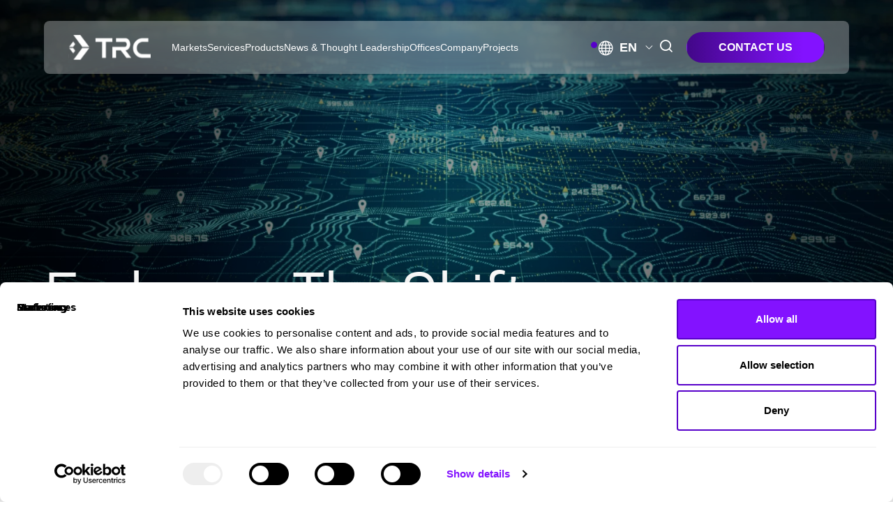

--- FILE ---
content_type: text/html; charset=UTF-8
request_url: https://www.trccompanies.com/
body_size: 144526
content:
<!DOCTYPE html>
<html lang="en-US">

<head> <script type="text/javascript">
/* <![CDATA[ */
var gform;gform||(document.addEventListener("gform_main_scripts_loaded",function(){gform.scriptsLoaded=!0}),document.addEventListener("gform/theme/scripts_loaded",function(){gform.themeScriptsLoaded=!0}),window.addEventListener("DOMContentLoaded",function(){gform.domLoaded=!0}),gform={domLoaded:!1,scriptsLoaded:!1,themeScriptsLoaded:!1,isFormEditor:()=>"function"==typeof InitializeEditor,callIfLoaded:function(o){return!(!gform.domLoaded||!gform.scriptsLoaded||!gform.themeScriptsLoaded&&!gform.isFormEditor()||(gform.isFormEditor()&&console.warn("The use of gform.initializeOnLoaded() is deprecated in the form editor context and will be removed in Gravity Forms 3.1."),o(),0))},initializeOnLoaded:function(o){gform.callIfLoaded(o)||(document.addEventListener("gform_main_scripts_loaded",()=>{gform.scriptsLoaded=!0,gform.callIfLoaded(o)}),document.addEventListener("gform/theme/scripts_loaded",()=>{gform.themeScriptsLoaded=!0,gform.callIfLoaded(o)}),window.addEventListener("DOMContentLoaded",()=>{gform.domLoaded=!0,gform.callIfLoaded(o)}))},hooks:{action:{},filter:{}},addAction:function(o,r,e,t){gform.addHook("action",o,r,e,t)},addFilter:function(o,r,e,t){gform.addHook("filter",o,r,e,t)},doAction:function(o){gform.doHook("action",o,arguments)},applyFilters:function(o){return gform.doHook("filter",o,arguments)},removeAction:function(o,r){gform.removeHook("action",o,r)},removeFilter:function(o,r,e){gform.removeHook("filter",o,r,e)},addHook:function(o,r,e,t,n){null==gform.hooks[o][r]&&(gform.hooks[o][r]=[]);var d=gform.hooks[o][r];null==n&&(n=r+"_"+d.length),gform.hooks[o][r].push({tag:n,callable:e,priority:t=null==t?10:t})},doHook:function(r,o,e){var t;if(e=Array.prototype.slice.call(e,1),null!=gform.hooks[r][o]&&((o=gform.hooks[r][o]).sort(function(o,r){return o.priority-r.priority}),o.forEach(function(o){"function"!=typeof(t=o.callable)&&(t=window[t]),"action"==r?t.apply(null,e):e[0]=t.apply(null,e)})),"filter"==r)return e[0]},removeHook:function(o,r,t,n){var e;null!=gform.hooks[o][r]&&(e=(e=gform.hooks[o][r]).filter(function(o,r,e){return!!(null!=n&&n!=o.tag||null!=t&&t!=o.priority)}),gform.hooks[o][r]=e)}});
/* ]]> */
</script>
<meta charset="UTF-8" /><script>if(navigator.userAgent.match(/MSIE|Internet Explorer/i)||navigator.userAgent.match(/Trident\/7\..*?rv:11/i)){var href=document.location.href;if(!href.match(/[?&]nowprocket/)){if(href.indexOf("?")==-1){if(href.indexOf("#")==-1){document.location.href=href+"?nowprocket=1"}else{document.location.href=href.replace("#","?nowprocket=1#")}}else{if(href.indexOf("#")==-1){document.location.href=href+"&nowprocket=1"}else{document.location.href=href.replace("#","&nowprocket=1#")}}}}</script><script>(()=>{class RocketLazyLoadScripts{constructor(){this.v="2.0.4",this.userEvents=["keydown","keyup","mousedown","mouseup","mousemove","mouseover","mouseout","touchmove","touchstart","touchend","touchcancel","wheel","click","dblclick","input"],this.attributeEvents=["onblur","onclick","oncontextmenu","ondblclick","onfocus","onmousedown","onmouseenter","onmouseleave","onmousemove","onmouseout","onmouseover","onmouseup","onmousewheel","onscroll","onsubmit"]}async t(){this.i(),this.o(),/iP(ad|hone)/.test(navigator.userAgent)&&this.h(),this.u(),this.l(this),this.m(),this.k(this),this.p(this),this._(),await Promise.all([this.R(),this.L()]),this.lastBreath=Date.now(),this.S(this),this.P(),this.D(),this.O(),this.M(),await this.C(this.delayedScripts.normal),await this.C(this.delayedScripts.defer),await this.C(this.delayedScripts.async),await this.T(),await this.F(),await this.j(),await this.A(),window.dispatchEvent(new Event("rocket-allScriptsLoaded")),this.everythingLoaded=!0,this.lastTouchEnd&&await new Promise(t=>setTimeout(t,500-Date.now()+this.lastTouchEnd)),this.I(),this.H(),this.U(),this.W()}i(){this.CSPIssue=sessionStorage.getItem("rocketCSPIssue"),document.addEventListener("securitypolicyviolation",t=>{this.CSPIssue||"script-src-elem"!==t.violatedDirective||"data"!==t.blockedURI||(this.CSPIssue=!0,sessionStorage.setItem("rocketCSPIssue",!0))},{isRocket:!0})}o(){window.addEventListener("pageshow",t=>{this.persisted=t.persisted,this.realWindowLoadedFired=!0},{isRocket:!0}),window.addEventListener("pagehide",()=>{this.onFirstUserAction=null},{isRocket:!0})}h(){let t;function e(e){t=e}window.addEventListener("touchstart",e,{isRocket:!0}),window.addEventListener("touchend",function i(o){o.changedTouches[0]&&t.changedTouches[0]&&Math.abs(o.changedTouches[0].pageX-t.changedTouches[0].pageX)<10&&Math.abs(o.changedTouches[0].pageY-t.changedTouches[0].pageY)<10&&o.timeStamp-t.timeStamp<200&&(window.removeEventListener("touchstart",e,{isRocket:!0}),window.removeEventListener("touchend",i,{isRocket:!0}),"INPUT"===o.target.tagName&&"text"===o.target.type||(o.target.dispatchEvent(new TouchEvent("touchend",{target:o.target,bubbles:!0})),o.target.dispatchEvent(new MouseEvent("mouseover",{target:o.target,bubbles:!0})),o.target.dispatchEvent(new PointerEvent("click",{target:o.target,bubbles:!0,cancelable:!0,detail:1,clientX:o.changedTouches[0].clientX,clientY:o.changedTouches[0].clientY})),event.preventDefault()))},{isRocket:!0})}q(t){this.userActionTriggered||("mousemove"!==t.type||this.firstMousemoveIgnored?"keyup"===t.type||"mouseover"===t.type||"mouseout"===t.type||(this.userActionTriggered=!0,this.onFirstUserAction&&this.onFirstUserAction()):this.firstMousemoveIgnored=!0),"click"===t.type&&t.preventDefault(),t.stopPropagation(),t.stopImmediatePropagation(),"touchstart"===this.lastEvent&&"touchend"===t.type&&(this.lastTouchEnd=Date.now()),"click"===t.type&&(this.lastTouchEnd=0),this.lastEvent=t.type,t.composedPath&&t.composedPath()[0].getRootNode()instanceof ShadowRoot&&(t.rocketTarget=t.composedPath()[0]),this.savedUserEvents.push(t)}u(){this.savedUserEvents=[],this.userEventHandler=this.q.bind(this),this.userEvents.forEach(t=>window.addEventListener(t,this.userEventHandler,{passive:!1,isRocket:!0})),document.addEventListener("visibilitychange",this.userEventHandler,{isRocket:!0})}U(){this.userEvents.forEach(t=>window.removeEventListener(t,this.userEventHandler,{passive:!1,isRocket:!0})),document.removeEventListener("visibilitychange",this.userEventHandler,{isRocket:!0}),this.savedUserEvents.forEach(t=>{(t.rocketTarget||t.target).dispatchEvent(new window[t.constructor.name](t.type,t))})}m(){const t="return false",e=Array.from(this.attributeEvents,t=>"data-rocket-"+t),i="["+this.attributeEvents.join("],[")+"]",o="[data-rocket-"+this.attributeEvents.join("],[data-rocket-")+"]",s=(e,i,o)=>{o&&o!==t&&(e.setAttribute("data-rocket-"+i,o),e["rocket"+i]=new Function("event",o),e.setAttribute(i,t))};new MutationObserver(t=>{for(const n of t)"attributes"===n.type&&(n.attributeName.startsWith("data-rocket-")||this.everythingLoaded?n.attributeName.startsWith("data-rocket-")&&this.everythingLoaded&&this.N(n.target,n.attributeName.substring(12)):s(n.target,n.attributeName,n.target.getAttribute(n.attributeName))),"childList"===n.type&&n.addedNodes.forEach(t=>{if(t.nodeType===Node.ELEMENT_NODE)if(this.everythingLoaded)for(const i of[t,...t.querySelectorAll(o)])for(const t of i.getAttributeNames())e.includes(t)&&this.N(i,t.substring(12));else for(const e of[t,...t.querySelectorAll(i)])for(const t of e.getAttributeNames())this.attributeEvents.includes(t)&&s(e,t,e.getAttribute(t))})}).observe(document,{subtree:!0,childList:!0,attributeFilter:[...this.attributeEvents,...e]})}I(){this.attributeEvents.forEach(t=>{document.querySelectorAll("[data-rocket-"+t+"]").forEach(e=>{this.N(e,t)})})}N(t,e){const i=t.getAttribute("data-rocket-"+e);i&&(t.setAttribute(e,i),t.removeAttribute("data-rocket-"+e))}k(t){Object.defineProperty(HTMLElement.prototype,"onclick",{get(){return this.rocketonclick||null},set(e){this.rocketonclick=e,this.setAttribute(t.everythingLoaded?"onclick":"data-rocket-onclick","this.rocketonclick(event)")}})}S(t){function e(e,i){let o=e[i];e[i]=null,Object.defineProperty(e,i,{get:()=>o,set(s){t.everythingLoaded?o=s:e["rocket"+i]=o=s}})}e(document,"onreadystatechange"),e(window,"onload"),e(window,"onpageshow");try{Object.defineProperty(document,"readyState",{get:()=>t.rocketReadyState,set(e){t.rocketReadyState=e},configurable:!0}),document.readyState="loading"}catch(t){console.log("WPRocket DJE readyState conflict, bypassing")}}l(t){this.originalAddEventListener=EventTarget.prototype.addEventListener,this.originalRemoveEventListener=EventTarget.prototype.removeEventListener,this.savedEventListeners=[],EventTarget.prototype.addEventListener=function(e,i,o){o&&o.isRocket||!t.B(e,this)&&!t.userEvents.includes(e)||t.B(e,this)&&!t.userActionTriggered||e.startsWith("rocket-")||t.everythingLoaded?t.originalAddEventListener.call(this,e,i,o):(t.savedEventListeners.push({target:this,remove:!1,type:e,func:i,options:o}),"mouseenter"!==e&&"mouseleave"!==e||t.originalAddEventListener.call(this,e,t.savedUserEvents.push,o))},EventTarget.prototype.removeEventListener=function(e,i,o){o&&o.isRocket||!t.B(e,this)&&!t.userEvents.includes(e)||t.B(e,this)&&!t.userActionTriggered||e.startsWith("rocket-")||t.everythingLoaded?t.originalRemoveEventListener.call(this,e,i,o):t.savedEventListeners.push({target:this,remove:!0,type:e,func:i,options:o})}}J(t,e){this.savedEventListeners=this.savedEventListeners.filter(i=>{let o=i.type,s=i.target||window;return e!==o||t!==s||(this.B(o,s)&&(i.type="rocket-"+o),this.$(i),!1)})}H(){EventTarget.prototype.addEventListener=this.originalAddEventListener,EventTarget.prototype.removeEventListener=this.originalRemoveEventListener,this.savedEventListeners.forEach(t=>this.$(t))}$(t){t.remove?this.originalRemoveEventListener.call(t.target,t.type,t.func,t.options):this.originalAddEventListener.call(t.target,t.type,t.func,t.options)}p(t){let e;function i(e){return t.everythingLoaded?e:e.split(" ").map(t=>"load"===t||t.startsWith("load.")?"rocket-jquery-load":t).join(" ")}function o(o){function s(e){const s=o.fn[e];o.fn[e]=o.fn.init.prototype[e]=function(){return this[0]===window&&t.userActionTriggered&&("string"==typeof arguments[0]||arguments[0]instanceof String?arguments[0]=i(arguments[0]):"object"==typeof arguments[0]&&Object.keys(arguments[0]).forEach(t=>{const e=arguments[0][t];delete arguments[0][t],arguments[0][i(t)]=e})),s.apply(this,arguments),this}}if(o&&o.fn&&!t.allJQueries.includes(o)){const e={DOMContentLoaded:[],"rocket-DOMContentLoaded":[]};for(const t in e)document.addEventListener(t,()=>{e[t].forEach(t=>t())},{isRocket:!0});o.fn.ready=o.fn.init.prototype.ready=function(i){function s(){parseInt(o.fn.jquery)>2?setTimeout(()=>i.bind(document)(o)):i.bind(document)(o)}return"function"==typeof i&&(t.realDomReadyFired?!t.userActionTriggered||t.fauxDomReadyFired?s():e["rocket-DOMContentLoaded"].push(s):e.DOMContentLoaded.push(s)),o([])},s("on"),s("one"),s("off"),t.allJQueries.push(o)}e=o}t.allJQueries=[],o(window.jQuery),Object.defineProperty(window,"jQuery",{get:()=>e,set(t){o(t)}})}P(){const t=new Map;document.write=document.writeln=function(e){const i=document.currentScript,o=document.createRange(),s=i.parentElement;let n=t.get(i);void 0===n&&(n=i.nextSibling,t.set(i,n));const c=document.createDocumentFragment();o.setStart(c,0),c.appendChild(o.createContextualFragment(e)),s.insertBefore(c,n)}}async R(){return new Promise(t=>{this.userActionTriggered?t():this.onFirstUserAction=t})}async L(){return new Promise(t=>{document.addEventListener("DOMContentLoaded",()=>{this.realDomReadyFired=!0,t()},{isRocket:!0})})}async j(){return this.realWindowLoadedFired?Promise.resolve():new Promise(t=>{window.addEventListener("load",t,{isRocket:!0})})}M(){this.pendingScripts=[];this.scriptsMutationObserver=new MutationObserver(t=>{for(const e of t)e.addedNodes.forEach(t=>{"SCRIPT"!==t.tagName||t.noModule||t.isWPRocket||this.pendingScripts.push({script:t,promise:new Promise(e=>{const i=()=>{const i=this.pendingScripts.findIndex(e=>e.script===t);i>=0&&this.pendingScripts.splice(i,1),e()};t.addEventListener("load",i,{isRocket:!0}),t.addEventListener("error",i,{isRocket:!0}),setTimeout(i,1e3)})})})}),this.scriptsMutationObserver.observe(document,{childList:!0,subtree:!0})}async F(){await this.X(),this.pendingScripts.length?(await this.pendingScripts[0].promise,await this.F()):this.scriptsMutationObserver.disconnect()}D(){this.delayedScripts={normal:[],async:[],defer:[]},document.querySelectorAll("script[type$=rocketlazyloadscript]").forEach(t=>{t.hasAttribute("data-rocket-src")?t.hasAttribute("async")&&!1!==t.async?this.delayedScripts.async.push(t):t.hasAttribute("defer")&&!1!==t.defer||"module"===t.getAttribute("data-rocket-type")?this.delayedScripts.defer.push(t):this.delayedScripts.normal.push(t):this.delayedScripts.normal.push(t)})}async _(){await this.L();let t=[];document.querySelectorAll("script[type$=rocketlazyloadscript][data-rocket-src]").forEach(e=>{let i=e.getAttribute("data-rocket-src");if(i&&!i.startsWith("data:")){i.startsWith("//")&&(i=location.protocol+i);try{const o=new URL(i).origin;o!==location.origin&&t.push({src:o,crossOrigin:e.crossOrigin||"module"===e.getAttribute("data-rocket-type")})}catch(t){}}}),t=[...new Map(t.map(t=>[JSON.stringify(t),t])).values()],this.Y(t,"preconnect")}async G(t){if(await this.K(),!0!==t.noModule||!("noModule"in HTMLScriptElement.prototype))return new Promise(e=>{let i;function o(){(i||t).setAttribute("data-rocket-status","executed"),e()}try{if(navigator.userAgent.includes("Firefox/")||""===navigator.vendor||this.CSPIssue)i=document.createElement("script"),[...t.attributes].forEach(t=>{let e=t.nodeName;"type"!==e&&("data-rocket-type"===e&&(e="type"),"data-rocket-src"===e&&(e="src"),i.setAttribute(e,t.nodeValue))}),t.text&&(i.text=t.text),t.nonce&&(i.nonce=t.nonce),i.hasAttribute("src")?(i.addEventListener("load",o,{isRocket:!0}),i.addEventListener("error",()=>{i.setAttribute("data-rocket-status","failed-network"),e()},{isRocket:!0}),setTimeout(()=>{i.isConnected||e()},1)):(i.text=t.text,o()),i.isWPRocket=!0,t.parentNode.replaceChild(i,t);else{const i=t.getAttribute("data-rocket-type"),s=t.getAttribute("data-rocket-src");i?(t.type=i,t.removeAttribute("data-rocket-type")):t.removeAttribute("type"),t.addEventListener("load",o,{isRocket:!0}),t.addEventListener("error",i=>{this.CSPIssue&&i.target.src.startsWith("data:")?(console.log("WPRocket: CSP fallback activated"),t.removeAttribute("src"),this.G(t).then(e)):(t.setAttribute("data-rocket-status","failed-network"),e())},{isRocket:!0}),s?(t.fetchPriority="high",t.removeAttribute("data-rocket-src"),t.src=s):t.src="data:text/javascript;base64,"+window.btoa(unescape(encodeURIComponent(t.text)))}}catch(i){t.setAttribute("data-rocket-status","failed-transform"),e()}});t.setAttribute("data-rocket-status","skipped")}async C(t){const e=t.shift();return e?(e.isConnected&&await this.G(e),this.C(t)):Promise.resolve()}O(){this.Y([...this.delayedScripts.normal,...this.delayedScripts.defer,...this.delayedScripts.async],"preload")}Y(t,e){this.trash=this.trash||[];let i=!0;var o=document.createDocumentFragment();t.forEach(t=>{const s=t.getAttribute&&t.getAttribute("data-rocket-src")||t.src;if(s&&!s.startsWith("data:")){const n=document.createElement("link");n.href=s,n.rel=e,"preconnect"!==e&&(n.as="script",n.fetchPriority=i?"high":"low"),t.getAttribute&&"module"===t.getAttribute("data-rocket-type")&&(n.crossOrigin=!0),t.crossOrigin&&(n.crossOrigin=t.crossOrigin),t.integrity&&(n.integrity=t.integrity),t.nonce&&(n.nonce=t.nonce),o.appendChild(n),this.trash.push(n),i=!1}}),document.head.appendChild(o)}W(){this.trash.forEach(t=>t.remove())}async T(){try{document.readyState="interactive"}catch(t){}this.fauxDomReadyFired=!0;try{await this.K(),this.J(document,"readystatechange"),document.dispatchEvent(new Event("rocket-readystatechange")),await this.K(),document.rocketonreadystatechange&&document.rocketonreadystatechange(),await this.K(),this.J(document,"DOMContentLoaded"),document.dispatchEvent(new Event("rocket-DOMContentLoaded")),await this.K(),this.J(window,"DOMContentLoaded"),window.dispatchEvent(new Event("rocket-DOMContentLoaded"))}catch(t){console.error(t)}}async A(){try{document.readyState="complete"}catch(t){}try{await this.K(),this.J(document,"readystatechange"),document.dispatchEvent(new Event("rocket-readystatechange")),await this.K(),document.rocketonreadystatechange&&document.rocketonreadystatechange(),await this.K(),this.J(window,"load"),window.dispatchEvent(new Event("rocket-load")),await this.K(),window.rocketonload&&window.rocketonload(),await this.K(),this.allJQueries.forEach(t=>t(window).trigger("rocket-jquery-load")),await this.K(),this.J(window,"pageshow");const t=new Event("rocket-pageshow");t.persisted=this.persisted,window.dispatchEvent(t),await this.K(),window.rocketonpageshow&&window.rocketonpageshow({persisted:this.persisted})}catch(t){console.error(t)}}async K(){Date.now()-this.lastBreath>45&&(await this.X(),this.lastBreath=Date.now())}async X(){return document.hidden?new Promise(t=>setTimeout(t)):new Promise(t=>requestAnimationFrame(t))}B(t,e){return e===document&&"readystatechange"===t||(e===document&&"DOMContentLoaded"===t||(e===window&&"DOMContentLoaded"===t||(e===window&&"load"===t||e===window&&"pageshow"===t)))}static run(){(new RocketLazyLoadScripts).t()}}RocketLazyLoadScripts.run()})();</script>
    
    <meta http-equiv="X-UA-Compatible" content="IE=edge" />
    <meta name="viewport" content="width=device-width, initial-scale=1" />
    
    <link rel="preconnect" href="https://fonts.gstatic.com/" crossorigin />
    <link rel="preconnect" href="https://t.marketingcloudfx.com/" crossorigin />
    <link rel="preconnect" href="https://www.datadoghq-browser-agent.com/" crossorigin />
    
    
    <link rel="preload" href="https://www.trccompanies.com/wp-content/themes/trccompanies/assets/icons/icomoon.woff?aqj0sw" as="font" type="font/woff" crossorigin />
    <script id="Cookiebot" src="https://consent.cookiebot.com/uc.js" data-cbid="a335ad03-3599-4349-b6ba-0c4e343e5846"  type="text/javascript"></script>
    <script data-cfasync="false" data-no-defer="1" data-no-minify="1" data-no-optimize="1">var ewww_webp_supported=!1;function check_webp_feature(A,e){var w;e=void 0!==e?e:function(){},ewww_webp_supported?e(ewww_webp_supported):((w=new Image).onload=function(){ewww_webp_supported=0<w.width&&0<w.height,e&&e(ewww_webp_supported)},w.onerror=function(){e&&e(!1)},w.src="data:image/webp;base64,"+{alpha:"UklGRkoAAABXRUJQVlA4WAoAAAAQAAAAAAAAAAAAQUxQSAwAAAARBxAR/Q9ERP8DAABWUDggGAAAABQBAJ0BKgEAAQAAAP4AAA3AAP7mtQAAAA=="}[A])}check_webp_feature("alpha");</script><script data-cfasync="false" data-no-defer="1" data-no-minify="1" data-no-optimize="1">var Arrive=function(c,w){"use strict";if(c.MutationObserver&&"undefined"!=typeof HTMLElement){var r,a=0,u=(r=HTMLElement.prototype.matches||HTMLElement.prototype.webkitMatchesSelector||HTMLElement.prototype.mozMatchesSelector||HTMLElement.prototype.msMatchesSelector,{matchesSelector:function(e,t){return e instanceof HTMLElement&&r.call(e,t)},addMethod:function(e,t,r){var a=e[t];e[t]=function(){return r.length==arguments.length?r.apply(this,arguments):"function"==typeof a?a.apply(this,arguments):void 0}},callCallbacks:function(e,t){t&&t.options.onceOnly&&1==t.firedElems.length&&(e=[e[0]]);for(var r,a=0;r=e[a];a++)r&&r.callback&&r.callback.call(r.elem,r.elem);t&&t.options.onceOnly&&1==t.firedElems.length&&t.me.unbindEventWithSelectorAndCallback.call(t.target,t.selector,t.callback)},checkChildNodesRecursively:function(e,t,r,a){for(var i,n=0;i=e[n];n++)r(i,t,a)&&a.push({callback:t.callback,elem:i}),0<i.childNodes.length&&u.checkChildNodesRecursively(i.childNodes,t,r,a)},mergeArrays:function(e,t){var r,a={};for(r in e)e.hasOwnProperty(r)&&(a[r]=e[r]);for(r in t)t.hasOwnProperty(r)&&(a[r]=t[r]);return a},toElementsArray:function(e){return e=void 0!==e&&("number"!=typeof e.length||e===c)?[e]:e}}),e=(l.prototype.addEvent=function(e,t,r,a){a={target:e,selector:t,options:r,callback:a,firedElems:[]};return this._beforeAdding&&this._beforeAdding(a),this._eventsBucket.push(a),a},l.prototype.removeEvent=function(e){for(var t,r=this._eventsBucket.length-1;t=this._eventsBucket[r];r--)e(t)&&(this._beforeRemoving&&this._beforeRemoving(t),(t=this._eventsBucket.splice(r,1))&&t.length&&(t[0].callback=null))},l.prototype.beforeAdding=function(e){this._beforeAdding=e},l.prototype.beforeRemoving=function(e){this._beforeRemoving=e},l),t=function(i,n){var o=new e,l=this,s={fireOnAttributesModification:!1};return o.beforeAdding(function(t){var e=t.target;e!==c.document&&e!==c||(e=document.getElementsByTagName("html")[0]);var r=new MutationObserver(function(e){n.call(this,e,t)}),a=i(t.options);r.observe(e,a),t.observer=r,t.me=l}),o.beforeRemoving(function(e){e.observer.disconnect()}),this.bindEvent=function(e,t,r){t=u.mergeArrays(s,t);for(var a=u.toElementsArray(this),i=0;i<a.length;i++)o.addEvent(a[i],e,t,r)},this.unbindEvent=function(){var r=u.toElementsArray(this);o.removeEvent(function(e){for(var t=0;t<r.length;t++)if(this===w||e.target===r[t])return!0;return!1})},this.unbindEventWithSelectorOrCallback=function(r){var a=u.toElementsArray(this),i=r,e="function"==typeof r?function(e){for(var t=0;t<a.length;t++)if((this===w||e.target===a[t])&&e.callback===i)return!0;return!1}:function(e){for(var t=0;t<a.length;t++)if((this===w||e.target===a[t])&&e.selector===r)return!0;return!1};o.removeEvent(e)},this.unbindEventWithSelectorAndCallback=function(r,a){var i=u.toElementsArray(this);o.removeEvent(function(e){for(var t=0;t<i.length;t++)if((this===w||e.target===i[t])&&e.selector===r&&e.callback===a)return!0;return!1})},this},i=new function(){var s={fireOnAttributesModification:!1,onceOnly:!1,existing:!1};function n(e,t,r){return!(!u.matchesSelector(e,t.selector)||(e._id===w&&(e._id=a++),-1!=t.firedElems.indexOf(e._id)))&&(t.firedElems.push(e._id),!0)}var c=(i=new t(function(e){var t={attributes:!1,childList:!0,subtree:!0};return e.fireOnAttributesModification&&(t.attributes=!0),t},function(e,i){e.forEach(function(e){var t=e.addedNodes,r=e.target,a=[];null!==t&&0<t.length?u.checkChildNodesRecursively(t,i,n,a):"attributes"===e.type&&n(r,i)&&a.push({callback:i.callback,elem:r}),u.callCallbacks(a,i)})})).bindEvent;return i.bindEvent=function(e,t,r){t=void 0===r?(r=t,s):u.mergeArrays(s,t);var a=u.toElementsArray(this);if(t.existing){for(var i=[],n=0;n<a.length;n++)for(var o=a[n].querySelectorAll(e),l=0;l<o.length;l++)i.push({callback:r,elem:o[l]});if(t.onceOnly&&i.length)return r.call(i[0].elem,i[0].elem);setTimeout(u.callCallbacks,1,i)}c.call(this,e,t,r)},i},o=new function(){var a={};function i(e,t){return u.matchesSelector(e,t.selector)}var n=(o=new t(function(){return{childList:!0,subtree:!0}},function(e,r){e.forEach(function(e){var t=e.removedNodes,e=[];null!==t&&0<t.length&&u.checkChildNodesRecursively(t,r,i,e),u.callCallbacks(e,r)})})).bindEvent;return o.bindEvent=function(e,t,r){t=void 0===r?(r=t,a):u.mergeArrays(a,t),n.call(this,e,t,r)},o};d(HTMLElement.prototype),d(NodeList.prototype),d(HTMLCollection.prototype),d(HTMLDocument.prototype),d(Window.prototype);var n={};return s(i,n,"unbindAllArrive"),s(o,n,"unbindAllLeave"),n}function l(){this._eventsBucket=[],this._beforeAdding=null,this._beforeRemoving=null}function s(e,t,r){u.addMethod(t,r,e.unbindEvent),u.addMethod(t,r,e.unbindEventWithSelectorOrCallback),u.addMethod(t,r,e.unbindEventWithSelectorAndCallback)}function d(e){e.arrive=i.bindEvent,s(i,e,"unbindArrive"),e.leave=o.bindEvent,s(o,e,"unbindLeave")}}(window,void 0),ewww_webp_supported=!1;function check_webp_feature(e,t){var r;ewww_webp_supported?t(ewww_webp_supported):((r=new Image).onload=function(){ewww_webp_supported=0<r.width&&0<r.height,t(ewww_webp_supported)},r.onerror=function(){t(!1)},r.src="data:image/webp;base64,"+{alpha:"UklGRkoAAABXRUJQVlA4WAoAAAAQAAAAAAAAAAAAQUxQSAwAAAARBxAR/Q9ERP8DAABWUDggGAAAABQBAJ0BKgEAAQAAAP4AAA3AAP7mtQAAAA==",animation:"UklGRlIAAABXRUJQVlA4WAoAAAASAAAAAAAAAAAAQU5JTQYAAAD/////AABBTk1GJgAAAAAAAAAAAAAAAAAAAGQAAABWUDhMDQAAAC8AAAAQBxAREYiI/gcA"}[e])}function ewwwLoadImages(e){if(e){for(var t=document.querySelectorAll(".batch-image img, .image-wrapper a, .ngg-pro-masonry-item a, .ngg-galleria-offscreen-seo-wrapper a"),r=0,a=t.length;r<a;r++)ewwwAttr(t[r],"data-src",t[r].getAttribute("data-webp")),ewwwAttr(t[r],"data-thumbnail",t[r].getAttribute("data-webp-thumbnail"));for(var i=document.querySelectorAll("div.woocommerce-product-gallery__image"),r=0,a=i.length;r<a;r++)ewwwAttr(i[r],"data-thumb",i[r].getAttribute("data-webp-thumb"))}for(var n=document.querySelectorAll("video"),r=0,a=n.length;r<a;r++)ewwwAttr(n[r],"poster",e?n[r].getAttribute("data-poster-webp"):n[r].getAttribute("data-poster-image"));for(var o,l=document.querySelectorAll("img.ewww_webp_lazy_load"),r=0,a=l.length;r<a;r++)e&&(ewwwAttr(l[r],"data-lazy-srcset",l[r].getAttribute("data-lazy-srcset-webp")),ewwwAttr(l[r],"data-srcset",l[r].getAttribute("data-srcset-webp")),ewwwAttr(l[r],"data-lazy-src",l[r].getAttribute("data-lazy-src-webp")),ewwwAttr(l[r],"data-src",l[r].getAttribute("data-src-webp")),ewwwAttr(l[r],"data-orig-file",l[r].getAttribute("data-webp-orig-file")),ewwwAttr(l[r],"data-medium-file",l[r].getAttribute("data-webp-medium-file")),ewwwAttr(l[r],"data-large-file",l[r].getAttribute("data-webp-large-file")),null!=(o=l[r].getAttribute("srcset"))&&!1!==o&&o.includes("R0lGOD")&&ewwwAttr(l[r],"src",l[r].getAttribute("data-lazy-src-webp"))),l[r].className=l[r].className.replace(/\bewww_webp_lazy_load\b/,"");for(var s=document.querySelectorAll(".ewww_webp"),r=0,a=s.length;r<a;r++)e?(ewwwAttr(s[r],"srcset",s[r].getAttribute("data-srcset-webp")),ewwwAttr(s[r],"src",s[r].getAttribute("data-src-webp")),ewwwAttr(s[r],"data-orig-file",s[r].getAttribute("data-webp-orig-file")),ewwwAttr(s[r],"data-medium-file",s[r].getAttribute("data-webp-medium-file")),ewwwAttr(s[r],"data-large-file",s[r].getAttribute("data-webp-large-file")),ewwwAttr(s[r],"data-large_image",s[r].getAttribute("data-webp-large_image")),ewwwAttr(s[r],"data-src",s[r].getAttribute("data-webp-src"))):(ewwwAttr(s[r],"srcset",s[r].getAttribute("data-srcset-img")),ewwwAttr(s[r],"src",s[r].getAttribute("data-src-img"))),s[r].className=s[r].className.replace(/\bewww_webp\b/,"ewww_webp_loaded");window.jQuery&&jQuery.fn.isotope&&jQuery.fn.imagesLoaded&&(jQuery(".fusion-posts-container-infinite").imagesLoaded(function(){jQuery(".fusion-posts-container-infinite").hasClass("isotope")&&jQuery(".fusion-posts-container-infinite").isotope()}),jQuery(".fusion-portfolio:not(.fusion-recent-works) .fusion-portfolio-wrapper").imagesLoaded(function(){jQuery(".fusion-portfolio:not(.fusion-recent-works) .fusion-portfolio-wrapper").isotope()}))}function ewwwWebPInit(e){ewwwLoadImages(e),ewwwNggLoadGalleries(e),document.arrive(".ewww_webp",function(){ewwwLoadImages(e)}),document.arrive(".ewww_webp_lazy_load",function(){ewwwLoadImages(e)}),document.arrive("videos",function(){ewwwLoadImages(e)}),"loading"==document.readyState?document.addEventListener("DOMContentLoaded",ewwwJSONParserInit):("undefined"!=typeof galleries&&ewwwNggParseGalleries(e),ewwwWooParseVariations(e))}function ewwwAttr(e,t,r){null!=r&&!1!==r&&e.setAttribute(t,r)}function ewwwJSONParserInit(){"undefined"!=typeof galleries&&check_webp_feature("alpha",ewwwNggParseGalleries),check_webp_feature("alpha",ewwwWooParseVariations)}function ewwwWooParseVariations(e){if(e)for(var t=document.querySelectorAll("form.variations_form"),r=0,a=t.length;r<a;r++){var i=t[r].getAttribute("data-product_variations"),n=!1;try{for(var o in i=JSON.parse(i))void 0!==i[o]&&void 0!==i[o].image&&(void 0!==i[o].image.src_webp&&(i[o].image.src=i[o].image.src_webp,n=!0),void 0!==i[o].image.srcset_webp&&(i[o].image.srcset=i[o].image.srcset_webp,n=!0),void 0!==i[o].image.full_src_webp&&(i[o].image.full_src=i[o].image.full_src_webp,n=!0),void 0!==i[o].image.gallery_thumbnail_src_webp&&(i[o].image.gallery_thumbnail_src=i[o].image.gallery_thumbnail_src_webp,n=!0),void 0!==i[o].image.thumb_src_webp&&(i[o].image.thumb_src=i[o].image.thumb_src_webp,n=!0));n&&ewwwAttr(t[r],"data-product_variations",JSON.stringify(i))}catch(e){}}}function ewwwNggParseGalleries(e){if(e)for(var t in galleries){var r=galleries[t];galleries[t].images_list=ewwwNggParseImageList(r.images_list)}}function ewwwNggLoadGalleries(e){e&&document.addEventListener("ngg.galleria.themeadded",function(e,t){window.ngg_galleria._create_backup=window.ngg_galleria.create,window.ngg_galleria.create=function(e,t){var r=$(e).data("id");return galleries["gallery_"+r].images_list=ewwwNggParseImageList(galleries["gallery_"+r].images_list),window.ngg_galleria._create_backup(e,t)}})}function ewwwNggParseImageList(e){for(var t in e){var r=e[t];if(void 0!==r["image-webp"]&&(e[t].image=r["image-webp"],delete e[t]["image-webp"]),void 0!==r["thumb-webp"]&&(e[t].thumb=r["thumb-webp"],delete e[t]["thumb-webp"]),void 0!==r.full_image_webp&&(e[t].full_image=r.full_image_webp,delete e[t].full_image_webp),void 0!==r.srcsets)for(var a in r.srcsets)nggSrcset=r.srcsets[a],void 0!==r.srcsets[a+"-webp"]&&(e[t].srcsets[a]=r.srcsets[a+"-webp"],delete e[t].srcsets[a+"-webp"]);if(void 0!==r.full_srcsets)for(var i in r.full_srcsets)nggFSrcset=r.full_srcsets[i],void 0!==r.full_srcsets[i+"-webp"]&&(e[t].full_srcsets[i]=r.full_srcsets[i+"-webp"],delete e[t].full_srcsets[i+"-webp"])}return e}check_webp_feature("alpha",ewwwWebPInit);</script><meta name='robots' content='index, follow, max-image-preview:large, max-snippet:-1, max-video-preview:-1' />
<link rel="preload" as="script" href="https://www.trccompanies.com/wp-content/themes/trccompanies/assets/js/global.js?ver=1766518974" /><link rel="preload" as="script" href="https://www.trccompanies.com/wp-content/themes/trccompanies/assets/js/hack.js?ver=1725472028" />
	<!-- This site is optimized with the Yoast SEO plugin v26.3 - https://yoast.com/wordpress/plugins/seo/ -->
	<title>TRC | Consulting, Engineering, Construction Management</title>
<link crossorigin data-rocket-preconnect href="https://js.hs-banner.com" rel="preconnect">
<link crossorigin data-rocket-preconnect href="https://js.hs-analytics.net" rel="preconnect">
<link crossorigin data-rocket-preconnect href="https://js.hubspot.com" rel="preconnect">
<link crossorigin data-rocket-preconnect href="https://connect.facebook.net" rel="preconnect">
<link crossorigin data-rocket-preconnect href="https://www.clarity.ms" rel="preconnect">
<link crossorigin data-rocket-preconnect href="https://snap.licdn.com" rel="preconnect">
<link crossorigin data-rocket-preconnect href="https://script.crazyegg.com" rel="preconnect">
<link crossorigin data-rocket-preconnect href="https://static.oktopost.com" rel="preconnect">
<link crossorigin data-rocket-preconnect href="https://www.googletagmanager.com" rel="preconnect">
<link crossorigin data-rocket-preconnect href="https://www.gstatic.com" rel="preconnect">
<link crossorigin data-rocket-preconnect href="https://t.marketingcloudfx.com" rel="preconnect">
<link crossorigin data-rocket-preconnect href="https://consent.cookiebot.com" rel="preconnect">
<link crossorigin data-rocket-preconnect href="https://fonts.googleapis.com" rel="preconnect">
<link crossorigin data-rocket-preconnect href="https://cdn.leadmanagerfx.com" rel="preconnect">
<link crossorigin data-rocket-preconnect href="https://googleads.g.doubleclick.net" rel="preconnect">
<link crossorigin data-rocket-preconnect href="https://okt.to" rel="preconnect">
<link crossorigin data-rocket-preconnect href="https://consentcdn.cookiebot.com" rel="preconnect">
<link crossorigin data-rocket-preconnect href="https://www.google.com" rel="preconnect">
<link crossorigin data-rocket-preconnect href="https://js.hs-scripts.com" rel="preconnect">
<link crossorigin data-rocket-preload as="font" href="https://www.trccompanies.com/wp-content/themes/trccompanies/assets/fonts/bwgradualdemo-regular-webfont.woff2" rel="preload">
<link crossorigin data-rocket-preload as="font" href="https://www.trccompanies.com/wp-content/themes/trccompanies/assets/icons/icomoon.ttf?aqj0sw" rel="preload">
<style id="wpr-usedcss">*,::after,::before{box-sizing:border-box}@media (prefers-reduced-motion:no-preference){:root{scroll-behavior:smooth}}body{margin:0;font-family:system-ui,-apple-system,"Segoe UI",Roboto,"Helvetica Neue",Arial,"Noto Sans","Liberation Sans",sans-serif,"Apple Color Emoji","Segoe UI Emoji","Segoe UI Symbol","Noto Color Emoji";font-size:1rem;font-weight:400;color:#212529;background-color:var(--white);-webkit-text-size-adjust:100%;-webkit-tap-highlight-color:transparent}h1,h2,h3,h5{margin-top:0;margin-bottom:.5rem;font-weight:500;line-height:1.2}h1{font-size:calc(1.375rem + 1.5vw)}@media (min-width:1200px){h1{font-size:2.5rem}}h2{font-size:calc(1.325rem + .9vw)}@media (min-width:1200px){h2{font-size:2rem}}h3{font-size:calc(1.3rem + .6vw)}@media (min-width:1200px){h3{font-size:1.75rem}}h5{font-size:1.25rem}p{margin-top:0;margin-bottom:1rem}address{margin-bottom:1rem;font-style:normal;line-height:inherit}ul{padding-left:2rem}ul{margin-top:0;margin-bottom:1rem}ul ul{margin-bottom:0}b,strong{font-weight:bolder}code{font-family:SFMono-Regular,Menlo,Monaco,Consolas,"Liberation Mono","Courier New",monospace;font-size:1em;direction:ltr;unicode-bidi:bidi-override}code{font-size:.875em;color:#d63384;word-wrap:break-word}a>code{color:inherit}img,svg{vertical-align:middle}table{caption-side:bottom;border-collapse:collapse}caption{padding-top:.5rem;padding-bottom:.5rem;color:#6c757d;text-align:left}tbody,tr{border-color:inherit;border-style:solid;border-width:0}label{display:inline-block}button{border-radius:0}button:focus:not(:focus-visible){outline:0}button,input,optgroup,select,textarea{margin:0;font-family:inherit;font-size:inherit;line-height:inherit}button,select{text-transform:none}[role=button]{cursor:pointer}select{word-wrap:normal}select:disabled{opacity:1}[list]::-webkit-calendar-picker-indicator{display:none}[type=button],[type=reset],[type=submit],button{-webkit-appearance:button}[type=button]:not(:disabled),[type=reset]:not(:disabled),[type=submit]:not(:disabled),button:not(:disabled){cursor:pointer}::-moz-focus-inner{padding:0;border-style:none}textarea{resize:vertical}fieldset{min-width:0;padding:0;margin:0;border:0}legend{float:left;width:100%;padding:0;margin-bottom:.5rem;font-size:calc(1.275rem + .3vw);line-height:inherit}@media (min-width:1200px){legend{font-size:1.5rem}}legend+*{clear:left}::-webkit-datetime-edit-day-field,::-webkit-datetime-edit-fields-wrapper,::-webkit-datetime-edit-hour-field,::-webkit-datetime-edit-minute,::-webkit-datetime-edit-month-field,::-webkit-datetime-edit-text,::-webkit-datetime-edit-year-field{padding:0}::-webkit-inner-spin-button{height:auto}[type=search]{outline-offset:-2px;-webkit-appearance:textfield}::-webkit-search-decoration{-webkit-appearance:none}::-webkit-color-swatch-wrapper{padding:0}::file-selector-button{font:inherit}::-webkit-file-upload-button{font:inherit;-webkit-appearance:button}iframe{border:0}progress{vertical-align:baseline}[hidden]{display:none!important}*{box-sizing:border-box}html{overflow-x:hidden;scroll-behavior:smooth}body{margin:0;padding:0 0 74px;font-family:Inter,sans-serif;font-size:18px;color:rgba(0,0,0,.5)}.container,.container-fluid{width:100%;padding-right:var(--bs-gutter-x,22px);padding-left:var(--bs-gutter-x,22px);margin-right:auto;margin-left:auto}.container{max-width:1366px}@media (min-width:768px){.container,.container-fluid{padding-right:var(--bs-gutter-x,52px);padding-left:var(--bs-gutter-x,52px)}}@media (min-width:1200px){.container,.container-fluid{padding-right:var(--bs-gutter-x,63px);padding-left:var(--bs-gutter-x,63px)}}.row{--bs-gutter-x:19px;display:flex;flex-wrap:wrap;margin-right:calc(var(--bs-gutter-x) * -.5);margin-left:calc(var(--bs-gutter-x) * -.5)}.row>*{box-sizing:border-box;flex-shrink:0;width:100%;max-width:100%;padding-right:calc(var(--bs-gutter-x) * .5);padding-left:calc(var(--bs-gutter-x) * .5)}iframe,img{max-width:100%}@font-face{font-family:bw_gradual_demoregular;src:url(https://www.trccompanies.com/wp-content/themes/trccompanies/assets/fonts/bwgradualdemo-regular-webfont.woff2) format('woff2'),url(https://www.trccompanies.com/wp-content/themes/trccompanies/assets/fonts/bwgradualdemo-regular-webfont.woff) format('woff');font-weight:400;font-style:normal;font-display:swap}.h2,h1,h2,h3,h5{font-family:bw_gradual_demoregular;margin:0;padding:0;font-weight:400;color:var(--black)}h1{font-size:40px;line-height:1.2em;margin-bottom:10px}.h2,h2{font-size:33px;line-height:1.333em;margin-bottom:18px;text-transform:capitalize}h3{font-size:25px;line-height:1.333em;margin-bottom:18px;font-weight:500;font-family:Inter,sans-serif;text-transform:capitalize}h5{font-size:18px;line-height:1.333em;margin-bottom:18px}@media (min-width:768px){.row{--bs-gutter-x:32px}.col-sm-6{flex:0 0 auto;width:50%}h1{font-size:60px;margin-bottom:25px}.h2,h2{font-size:45px;line-height:1.16em;margin-bottom:25px}h3{font-size:30px}h5{font-size:16px}}@media (min-width:1200px){.col-lg-3{flex:0 0 auto;width:25%}.col-lg-4{flex:0 0 auto;width:33.33333333%}.col-lg-6{flex:0 0 auto;width:50%}h1{font-size:80px}.h2,h2{font-size:50px;line-height:1.102em;margin-bottom:35px}h3{font-size:32px;margin-bottom:35px}h5{font-size:22px;margin-bottom:35px}}@media (min-width:1620px){h1{font-size:90px;line-height:1.11em}.h2,h2{font-size:55px;margin-bottom:30px}h3{font-size:40px;margin-bottom:30px}h5{margin-bottom:30px}}p,ul{margin:0 0 20px;padding:0;font-size:16px;line-height:1.875em;list-style:none}ul li{margin:0 0 12px;padding:0 0 0 25px;position:relative}ul li:before{content:'';position:absolute;top:10px;left:0;width:9px;height:9px;border-radius:50%;background:#5700ca}.single ul ul{padding-left:35px;margin-top:20px}ul ul li:before{background:0 0;border:2px solid #5700ca;border-radius:100%}a{word-break:break-word;font-weight:700;border-bottom:2px solid transparent;text-decoration:none;color:var(--purple)}@media (min-width:768px){ul li{margin:0 0 4px}}@media (min-width:1200px){p,ul{margin:0 0 20px;font-size:18px;line-height:1.666em}a:hover{border-color:var(--purple)}ul li{margin:0 0 24px}.single ul li{margin:0 0 9px}}p:last-child,ul li:last-child,ul:last-child{margin-bottom:0}.section-margins{margin-top:var(--section-margins);margin-bottom:var(--section-margins)}.section-padding{padding-top:var(--section-margins);padding-bottom:var(--section-margins)}.btn{display:inline-block;position:relative;font-size:16px;line-height:1.25em;color:var(--white);border:1px solid transparent;text-transform:uppercase;font-weight:600;padding:12px 35px 11px;background:var(--purple-gradient);border-radius:50px;transition:all ease-in-out .3s}.btn::before{content:'\e904';font-family:trc-icon;position:absolute;top:50%;right:45px;font-weight:700;font-size:12px;transform:translate(0,-50%);transition:all ease-in-out .3s}.btn-primary::before{opacity:0}.btn-tertiary{color:var(--black);background:0 0;padding:0 28px 0 0;border:none;border-radius:0;letter-spacing:.1em}.btn-tertiary::before{right:0;top:0;transform:unset}.btn+.btn{margin-top:25px}@media (min-width:600px){.btn+.btn{margin-top:0;margin-left:26px}}@media (min-width:1200px){.btn+.btn{margin-top:15px;margin-left:26px}.btn{font-size:18px;line-height:1.25em;padding:11px 45px;transition:all ease-in-out .3s}.btn-primary:hover{background:var(--purple-gradient-01);transition:all ease-in-out .3s;border-color:transparent}.btn-primary:hover::before{opacity:1;right:25px}.btn-tertiary{padding:0 28px 0 0}.btn-tertiary::before{right:0;font-size:14px}.btn-tertiary:hover{color:var(--purple)}}@font-face{font-family:trc-icon;src:url(https://www.trccompanies.com/wp-content/themes/trccompanies/assets/icons/icomoon.eot?aqj0sw);src:url('https://www.trccompanies.com/wp-content/themes/trccompanies/assets/icons/icomoon.eot?aqj0sw#iefix') format('embedded-opentype'),url(https://www.trccompanies.com/wp-content/themes/trccompanies/assets/icons/icomoon.ttf?aqj0sw) format('truetype'),url(https://www.trccompanies.com/wp-content/themes/trccompanies/assets/icons/icomoon.woff?aqj0sw) format('woff'),url('https://www.trccompanies.com/wp-content/themes/trccompanies/assets/icons/icomoon.svg?aqj0sw#icomoon') format('svg');font-weight:400;font-style:normal;font-display:swap}[class*=" icon-"],[class^=icon-]{font-family:trc-icon!important;speak:never;font-style:normal;font-weight:400;font-variant:normal;text-transform:none;line-height:1;-webkit-font-smoothing:antialiased;-moz-osx-font-smoothing:grayscale}.icon-email:before{content:"\e902"}.icon-exit:before{content:"\e903"}.icon-link:before{content:"\e904"}.icon-menu:before{content:"\e905"}.icon-phone:before{content:"\e906"}.icon-search:before{content:"\e907"}.icon-top-arrow:before{content:"\e908"}label{position:absolute;left:0;top:0;font-size:14px;color:var(--black);font-weight:700}textarea{width:100%;display:block;padding:15px 20px;border:1px solid transparent;border-radius:12px;font-size:16px;font-weight:700;color:#231f20;height:192px;background-color:var(--white);resize:none}button,input:not([type=radio]):not([type=checkbox]),textarea{-webkit-appearance:none}input:active,input:focus,input:not(:placeholder-shown),select:active,select:focus,textarea:active,textarea:focus,textarea:not(:placeholder-shown){outline:0;border:1px solid var(--purple)}input:focus+label,input:not(:placeholder-shown)+label,textarea:focus+label,textarea:not(:placeholder-shown)+label{color:var(--purple)}[type=date],[type=email],[type=number],[type=password],[type=search],[type=tel],[type=text],[type=url]{width:100%;display:block;background-color:var(--white);padding:15px 20px;border:1px solid transparent;border-radius:50px;font-size:16px;font-weight:700;color:#231f20;height:50px}[type=date]::placeholder,[type=email]::placeholder,[type=number]::placeholder,[type=password]::placeholder,[type=search]::placeholder,[type=tel]::placeholder,[type=text]::placeholder,[type=url]::placeholder,textarea::placeholder{color:#231f20;opacity:1;font-weight:500}[type=button]::-moz-focus-inner,[type=reset]::-moz-focus-inner,[type=submit]::-moz-focus-inner,button::-moz-focus-inner{border:none;padding:0}.grecaptcha-badge{visibility:hidden}.bg-white{background:#fff}.bg-white+.bg-white{padding-top:0;margin-top:0}.main-content{scroll-margin-top:90px}@media (min-width:768px){.option-links{margin-bottom:15px}.option-links ul{gap:10px}.main-content{scroll-margin-top:115px}}@media (min-width:1200px){.option-links{margin-bottom:30px}.option-links ul li a:hover{background:#c4fb35;color:#000;border:1px solid #c4fb35;font-weight:600}.main-content{scroll-margin-top:170px}}.safari-blur{background-color:rgba(255,255,255,.5)}.safari-blur-after::after{background-color:rgba(255,255,255,.5)}#popmake-23292 .pum-content{padding:60px 30px}.pum-theme-23292 .pum-container.pum-responsive.pum-responsive-medium{background:#efedf9;position:relative}:is(.pum-theme-23292 .pum-container.pum-responsive.pum-responsive-medium)::after{background-image:var(--wpr-bg-e75a64ae-ba39-4cc8-8bfe-46094f42dfd0);bottom:0;right:0;position:absolute;content:'';width:700px;height:700px}.pum-theme-23282 .pum-content+.pum-close,.pum-theme-default-theme .pum-content+.pum-close{background:linear-gradient(to right,#420788 0,#8312ff 85%,#8312ff 100%)}:is(.pum-theme-23282 .pum-content + .pum-close,.pum-theme-default-theme .pum-content + .pum-close):hover{background:linear-gradient(to right,#420788 0,#8312ff 85%,#8312ff 100%)}.pum-theme-23282 .gform-footer{justify-content:end}.gchoice{position:relative;padding-left:30px;cursor:pointer;-webkit-user-select:none;-moz-user-select:none;-ms-user-select:none;user-select:none;margin-bottom:10px}.gchoice input{position:absolute;opacity:0;cursor:pointer;height:20px;width:100px;left:0;z-index:3}.gchoice input:checked~.checkbox__checkmark{background-color:var(--purple)}.gchoice:hover input~.checkbox__checkmark{background-color:#eee}.gchoice:hover input:checked~.checkbox__checkmark{background-color:var(--purple);opacity:1}.gchoice .checkbox__checkmark{position:absolute;top:-2px;left:0;height:20px;width:20px;background-color:#eee;border:1px solid var(--purple);transition:background-color .25s ease;border-radius:4px}.gchoice input:checked~.checkbox__checkmark::after{opacity:1}.gchoice .checkbox__checkmark:after{content:"";position:absolute;left:8px;top:4px;width:5px;height:10px;border:solid var(--white);border-width:0 2px 2px 0;transform:rotate(45deg);opacity:0;transition:opacity .25s ease}.gfield--type-checkbox legend{margin-bottom:20px!important}:root{--section-margins:60px;--black:#000;--white:#fff;--fog-white:#EFEDF9;--purple-gradient:linear-gradient(to right,#420788 0%,#8312ff 85%,#8312ff 100%);--purple-gradient-01:linear-gradient(to right,#420788 0%,#8312ff 85%,#8312ff 100%);--purple:#8312FF;--purple-01:#5700CA;--purple-02:#7525d0;--purple-03:#240250;--purlpe-04:#983BFF;--lime:#C4FB35;--gray:#EEEDF8;--gray-01:#7F7F7F;--green:#149946;--inter:'Inter',sans-serif;--brigolage:'bw_gradual_demoregular'}@media (min-width:768px){:root{--section-margins:70px}}@media (min-width:1200px){:root{--section-margins:100px}.js-search-toggle.js-search-active .icon-search{color:var(--lime);-webkit-text-stroke:1px}}.page-header{position:absolute;z-index:999;width:100%;top:0;left:0;padding:20px 0;background:0 0}@media (max-width:1199px){.page-header{position:fixed;top:0;left:0}header.js-scrolled:not(.js-search-active) .logo{filter:invert(1)}}.header-wrap{display:flex;flex-wrap:wrap;align-items:center;justify-content:space-between;position:relative;z-index:2}.header-wrap .overlay-image{display:none;position:absolute;max-width:100%;width:100%;object-fit:cover;height:100%;left:0;top:0;z-index:-1;border-radius:8px;overflow:hidden}.logo{width:113px;position:relative;z-index:20}.logo a{border:none;background:0 0;display:block}.header-right__icon-col{display:flex;flex-wrap:wrap;align-items:center;justify-content:space-between;background:rgba(255,255,255,.25);padding:11px 17px 10px;border-radius:8px}@media (min-width:768px) and (max-width:1199px){.header-right__icon-col{margin-right:20px}}.toggle-menu{font-size:18px;line-height:1em;font-weight:400;color:var(--white);cursor:pointer;position:relative;transition:color .3s ease-in-out}.js-search-toggle .icon-search{cursor:pointer}@media(max-width :767px){:is(.js-search-toggle .icon-search){padding:5px}}.page-header:not(.js-scrolled):not(.page-header--inner) .icon-search:before{color:var(--white)}.toggle-menu{font-size:25px;margin-left:15px;position:relative}.toggle-menu i{opacity:0}.toggle-menu span{display:block}.toggle-menu>span{position:absolute;top:0;left:0;width:25px;height:25px}.toggle-menu>span>span{width:100%;height:2px;background-color:#fff;position:absolute;left:0;opacity:1;transition:opacity .3s ease-in-out,transform .3s ease-in-out,top .3s ease-in-out,left .3s ease-in-out,bottom .3s ease-in-out,background .3s ease-in-out}.toggle-menu>span>span:first-child{top:4px;transform-origin:top left}.toggle-menu>span>span:nth-child(2){top:11px}.toggle-menu>span>span:last-child{bottom:4px;transform-origin:top left}.toggle-menu.is-active>span>span:first-child{top:2px;transform:rotate(45deg);left:4px}.toggle-menu.is-active>span>span:nth-child(2){left:-4px;opacity:0}.toggle-menu.is-active>span>span:last-child{bottom:4px;transform:rotate(-45deg);left:2px}.mobile-fixed-item{position:fixed;left:0;bottom:15px;width:100%;text-align:center;padding:0 22px}.mobile-fixed-item .btn{display:block}.header-mail a,.header-phone a{font-size:32px;line-height:1em;font-weight:400;color:var(--white);background:0 0;border:none}.header-mail{margin:0 44px}.header-mail a{font-size:28px}.page-header.js-search-active::before{content:'';position:fixed;background:rgba(87,0,202,.5);top:0;left:0;right:0;bottom:0;z-index:10}.page-header.js-search-active .container-fluid{position:relative;z-index:11}.page-header.js-search-active .header-wrap{background:0 0;display:flex}@media(max-width :767px){:is(.page-header.js-search-active .header-wrap){padding:10px}}:is(.page-header.js-search-active .header-wrap)>img{display:block}.page-header.js-menu-open .header-wrap{background:0 0}:is(.page-header.js-menu-open .header-wrap)>img{display:none!important}.header-search-full{display:none;width:100%;padding-bottom:153px;padding-top:65px;position:relative}.header-search-full label{position:relative;font-size:44px;color:var(--white);font-family:Inter,sans-serif;font-weight:500;text-transform:capitalize;margin-bottom:30px}.search-form__inner{display:flex;background-color:rgb(255 255 255 / 14%);padding:20px;border-radius:12px;gap:30px}.search-form__inner input{background-color:transparent;border:0;border-bottom:1px solid var(--white);font-family:Inter,sans-serif;font-size:18px;font-weight:400;color:var(--white);text-transform:capitalize;border-radius:0;padding:0 10px}:is(.search-form__inner input)::placeholder{color:var(--white);font-family:Inter,sans-serif;font-weight:500}.search-form__inner button{outline:0;border:none;border-radius:100px;width:48px;height:44px;box-shadow:none;position:relative;z-index:2}:is(.search-form__inner button) i{font-weight:700;position:relative;top:1px;left:0}.search-form{max-width:880px;width:100%;margin:0 auto}.search-form form{display:flex;flex-direction:column}:is(.search-form form) p:first-child{width:100%}.page-header.js-search-active .header-btn a{background:var(--white);color:var(--black)}@media (min-width:1200px) and (max-width:1420px){.header-btn>.btn{padding-inline:20px;font-size:16px}:is(.header-btn > .btn):hover{padding-right:45px}.page-header .header-right__icon-col{margin-right:20px}.language .wpml-ls-legacy-dropdown-click a{font-size:16px}.language .wpml-ls-legacy-dropdown-click a.wpml-ls-item-toggle::before{font-size:18px}.header-right__items .language{margin-right:30px}.page-header .nav-primary ul li a{font-size:14px}}.js-close{position:absolute;top:20px;right:0;width:44px;height:44px;display:flex;align-items:center;justify-content:center;color:var(--white);background-color:rgba(255,255,255,.25);border-radius:50px;border:1px solid var(--white)}.masthead--step-icon a{width:43px;height:43px;background-color:var(--white);border:1px solid var(--purple);border-radius:50px;display:flex;align-items:center;color:#5700ca;font-size:16px;justify-content:center}:is(.masthead--step-icon a):hover{background-color:var(--purple);color:var(--white)}.header-right__items{display:flex;align-items:center}.toggle-menu.is-active span span{background-color:var(--purple)!important}@media(min-width:768px){body{padding:0}.page-header{padding:25px 0}.logo{width:113px}.header-right__items{display:flex;flex-wrap:wrap;align-items:center;justify-content:flex-end;position:relative;z-index:10}.toggle-menu{font-size:33px;margin-left:30px}.header-right__icon-col{padding:14px 35px;backdrop-filter:blur(15px);--webkit-backdrop-filter:blur(15px)}.js-search-toggle{font-size:20px}}@media(min-width:1200px){.page-header{padding:30px 0 0;position:fixed}.header-wrap{padding:16px 35px;backdrop-filter:blur(20px);--webkit-backdrop-filter:blur(20px);background:rgba(255,255,255,.3);border-radius:8px}.header-right__icon-col{padding:0;margin-right:40px;backdrop-filter:inherit;--webkit-backdrop-filter:inherit;background:0 0}.logo{width:118px}.header-right{display:flex;flex-wrap:wrap;align-items:center;justify-content:space-between;width:calc(100% - 118px);padding-left:30px}.hideheader{top:-240px}.page-header.js-scrolled{top:0;position:fixed;transition:all .3s ease;padding-top:20px}.page-header.js-scrolled .header-wrap{padding:30px 35px 30px 32px;border-radius:16px;box-shadow:0 4px 30px rgba(0,0,0,.1)}.logo-scrolled{display:none!important}.js-scrolled .logo img.logo-scrolled{display:block!important}.js-search-active .logo img.logo-scrolled{filter:invert(1)!important}.js-scrolled .logo img.logo-normal{display:none!important}.js-scrolled .logo{width:42px}.js-scrolled .header-right{width:calc(100% - 42px);padding-left:32px}.js-scrolled .js-search-toggle{color:var(--black)}.js-search-active.js-scrolled .js-search-toggle{color:var(--white)}.js-scrolled .js-search-toggle:hover,.js-search-toggle:hover{color:var(--purple)}.js-search-toggle{font-size:18px}}@media(min-width:1300px){.header-right{padding-left:55px}.page-header.js-scrolled .header-wrap{padding:30px 64px 30px 32px}}@media(min-width:1620px){.header-wrap{padding:17px 35px 17px 30px}.page-header.js-scrolled .header-wrap{padding:27px 64px 27px 32px}.logo{width:136px}.header-right{width:calc(100% - 136px);padding-left:50px}.js-scrolled .logo{width:57px}.js-scrolled .header-right{width:calc(100% - 57px);padding-left:42px}}@media (-webkit-min-device-pixel-ratio:2) and (-webkit-min-device-pixel-ratio:2) and (max-width:1024px),(-webkit-min-device-pixel-ratio:2) and (min-resolution:192dpi) and (max-width:1024px){.header-wrap .logo img{display:none}.header-wrap .logo a{width:100%;height:100%;position:relative;display:block}.header-wrap .logo{background:var(--wpr-bg-c7374e12-3a18-4760-bbc3-dfac1208bf9f);background-size:113px 34px;display:inline-block;height:34px;width:113px;border-radius:0}}.nav-primary{display:none}@media (min-width:1200px){.nav-primary{display:block!important}}.nav-primary ul{list-style:none;padding:0;margin:0}.nav-primary li{position:relative}.nav-primary li:after,.nav-primary li:before{display:none}.nav-primary a{display:block;text-decoration:none}@media (max-width:1199px){.page-header.js-search-active:not(.page-header--mobile-active) .toggle-menu>span>span{background-color:#000}.page-header.js-search-active .header-wrap{background:0 0}.nav-primary{position:fixed;top:0;left:0;width:calc(100% + 44px);max-height:100vh;overflow:scroll;background-color:#fff;padding-top:0;padding-inline:22px;padding-bottom:0;display:none;z-index:9;margin-inline:-22px}.nav-primary a{color:#000}.nav-primary li{padding:0}.nav-primary .menu>li:not(:last-child){margin-bottom:40px}.nav-primary .menu a{font-size:28px;font-family:Inter,sans-serif;font-weight:500}}@media (max-width:767px){.nav-primary{padding-inline:22px}.nav-primary .menu a{font-size:20px}.nav-primary .menu>li:not(:last-child){margin-bottom:30px}}.nav-primary>.menu>li{display:inline-block}.nav-primary .sub-menu{display:block;position:absolute;top:100%;left:0;max-width:250px}.nav-primary li:hover>.sub-menu{display:block}.nav-primary .sub-menu li{display:block}.nav-primary .sub-menu .sub-menu{top:0;left:100%}.nav-primary ul li a:after,.nav-primary ul li a:before{display:none}@media (min-width:1200px){.nav-primary{display:block;padding:0}.nav-primary ul{display:flex;gap:20px}.nav-primary ul li{line-height:1em;padding:0;margin:0;position:relative}.nav-primary ul li a{background:0 0;font-size:16px;font-weight:500;line-height:1.18em;color:var(--white);background:0 0;border:none;position:relative;font-family:Inter,sans-serif}.js-scrolled .nav-primary ul li>a{color:var(--black)}.js-search-active.js-scrolled .nav-primary ul li>a,.js-submenu-color .sub-menu li>a{color:var(--white)!important}.js-submenu-color{display:block!important}.three-column-list .sub-menu li>a,.two-column-list .sub-menu li>a{font-weight:400!important}.nav-primary ul li.menu-item-has-children:hover>a{color:#c4fb35!important}.nav-primary .custom-submenu .sub-menu a:hover{color:#c4fb35;font-weight:700}.nav-primary ul li span.sub-menu-toggle{position:absolute;right:0;top:5px;color:#e4212e;font-size:10px;font-weight:400}.nav-primary ul li a:hover{color:var(--purple)}}@media(min-width:1300px){.nav-primary ul{gap:34px}.js-scrolled .nav-primary ul{gap:30px}.nav-primary ul li a{font-size:16px}}@media(min-width:1620px){.nav-primary ul{gap:35px}.js-scrolled .nav-primary ul{gap:35px}.nav-primary ul li a{font-size:18px}}.nav-primary__bottom{display:none;margin-top:50px;border-top:.5px solid #7f7f7f;padding-top:47px}.nav-primary__bottom li a{font-family:Inter,sans-serif;font-size:28px;font-weight:500}.nav-primary__bottom li a>i{color:#8312ff;font-size:13px;display:inline-block;vertical-align:middle;margin-left:12px;-webkit-text-stroke:1px #8312FF;position:relative;top:-2px}.nav-primary__bottom li:not(:last-child){margin-bottom:30px}@media (max-width:1199px){.nav-primary__bottom{display:block}.nav-primary__container{padding-bottom:110px;margin-top:80px;max-height:calc(100vh - 110px);overflow:scroll;padding-inline:52px}}@media (max-width:767px){.nav-primary__bottom li a{font-size:20px}.nav-primary__container{padding-inline:22px}}body:after{content:'';position:fixed;top:0;left:0;display:none;width:100%;height:100%;background-color:rgba(0,0,0,.25);z-index:-1000}.masthead--innerpage__content{padding:20px 0 0}.masthead--innerpage__content h1{margin-bottom:20px}@media (min-width:768px){.masthead--innerpage__content{padding:35px 0 0}}@media (min-width:1200px){.masthead--innerpage__content{padding:0;width:800px}.masthead--innerpage__content h1{margin-bottom:25px;hyphens:auto;display:inline-block;width:100%;word-break:break-word;-webkit-hyphens:auto;-ms-hyphens:auto;hyphens:auto;padding-right:30px}.page-header .container-fluid{padding:0}.page-header .header-wrap{max-width:calc(100% - calc(var(--bs-gutter-x,63px) * 2));margin:0 auto}}@media(min-width :1600px){.masthead--innerpage__content{width:960px}.masthead--innerpage__content h1{hyphens:auto;display:inline-block;width:100%;word-break:break-word;-webkit-hyphens:auto;-ms-hyphens:auto;hyphens:auto;padding-right:30px}}@media (min-width:1200px) and (max-width:1440px){.masthead--innerpage__content{width:600px}}.custom-submenu{position:fixed;top:0;left:0;right:0;margin:0 auto;width:calc(100vw - var(--bs-gutter-x,63px)* 2);overflow:hidden;border-radius:25px;padding:80px 152px 75px;display:none}.custom-submenu .btn-tertiary{color:#fff;display:inline-flex;flex-direction:row-reverse}@media (min-width:1200px){.custom-submenu .btn-tertiary:hover{color:var(--lime)}}.custom-submenu .btn-primary{display:inline-flex;background-color:var(--lime);color:#000;padding:12px 35px 11px;font-weight:700}.js-search-active .custom-submenu .btn-primary{color:#000}.custom-submenu .btn-primary:before{display:block}.custom-submenu .btn-tertiary:before{display:inline-block;position:relative;margin-left:10px}.custom-submenu-bg{position:absolute;top:0;left:0;width:100%;height:100%;object-fit:cover;object-position:center}.custom-submenu__title{color:#fff}.nav-primary .custom-submenu .sub-menu{position:relative;top:auto;gap:0;max-width:100%}.custom-submenu-container{display:flex;flex-wrap:wrap;position:relative;z-index:2}.custom-submenu-container .left-column,.custom-submenu-container .right-column{width:100%}.custom-submenu-container .left-column{display:flex}.nav-primary .custom-submenu .sub-menu>li:not(:last-child){margin-bottom:50px}.nav-primary .custom-submenu.three-column-list .sub-menu>li:not(:last-child),.nav-primary .custom-submenu.two-column-list .sub-menu>li:not(:last-child){margin-bottom:20px}.nav-primary .custom-submenu .sub-menu a{font-family:Inter,sans-serif;font-weight:500;transition:color .3s ease-in-out,font .45s ease-in-out;line-height:1.5}:is(.nav-primary .custom-submenu .sub-menu a):hover{font-weight:500;color:var(--lime)!important}@media(max-width :767px){:is(.nav-primary .custom-submenu .sub-menu a):hover{color:var(--purple)!important}}.nav-primary .menu>li>a{position:relative;z-index:20}.custom-submenu__content{align-self:center}.custom-submenu-toggle{display:inline-flex;align-items:center;justify-content:center;width:32px;height:32px;margin-left:15px;position:relative;top:4px}.custom-submenu-toggle>span{display:block;width:18px;height:18px;position:relative}.custom-submenu-toggle>span:after,.custom-submenu-toggle>span:before{content:"";display:block;position:absolute;top:50%;transform:translateY(-50%);left:0;right:0;margin:0 auto;background-color:#8312ff;transition:transform .3s ease-in-out}.custom-submenu-toggle>span:before{width:2px;height:100%}.custom-submenu-toggle>span:after{width:100%;height:2px}.custom-submenu-toggle.is-active>span:before{transform:translateY(-50%) rotate(90deg)}.custom-submenu-toggle.is-active>span:after{transform:translateY(-50%) rotate(180deg)}@media (min-width:1200px){.custom-submenu .btn-primary{padding:11px 45px;background-image:none}.custom-submenu .btn-primary:hover{padding-right:73px;background-color:#fff}.custom-submenu{padding:135px 152px 75px}.js-scrolled .custom-submenu{padding-top:195px}.custom-submenu-container .left-column{width:55%}.two-column-list .custom-submenu-container .left-column{width:40%}.three-column-list .custom-submenu-container .left-column{width:40%}.custom-submenu-container .right-column{width:45%}.two-column-list .custom-submenu-container .right-column{width:60%}.three-column-list .custom-submenu-container .right-column{width:60%}.custom-submenu-container .right-column{position:relative;padding:75px 0 75px 90px}.custom-submenu-container .right-column:before{content:"";display:block;position:absolute;top:0;left:0;width:6px;height:100%;background:#fff;backdrop-filter:blur(30px);--webkit-backdrop-filter:blur(30px);background-color:rgba(255,255,255,.15)}.custom-submenu-toggle{display:none}.js-search-active .nav-primary .menu>li:not(.menu-item-has-children)>a:hover,.nav-primary .menu>li:not(.menu-item-has-children)>a:hover{color:var(--purple)}.page-header.js-search-active .js-search-toggle .icon-search{color:#fff}.home .js-search-toggle .icon-search{color:#fff}.home .page-header.js-scrolled .js-search-toggle .icon-search{color:var(--black)}}@media (max-width:1199px){.page-header .logo{filter:invert(0);transition:filter .3s ease-in-out}.page-header--mobile-active .logo{filter:invert(1)}.page-header--mobile-active .js-search-toggle,.page-header--mobile-active .toggle-menu,.page-header.js-scrolled .header-mail a,.page-header.js-scrolled .header-phone a,.page-header.js-scrolled:not(.page-header--mobile-active) .js-search-toggle{color:#000}.page-header.js-search-active:not(.page-header--mobile-active) .header-mail a,.page-header.js-search-active:not(.page-header--mobile-active) .header-phone a,.page-header.js-search-active:not(.page-header--mobile-active) .js-search-toggle{color:#fff}.page-header--mobile-active .toggle-menu>span>span,.page-header.js-scrolled:not(.page-header--mobile-active) .toggle-menu>span>span{background-color:#000}.page-header.js-search-active:not(.page-header--mobile-active) .toggle-menu>span>span{background-color:#fff}.header-right__icon-col{position:relative;border:.5px solid transparent;transition:border .3s ease-in-out;z-index:10}.page-header--mobile-active .header-right__icon-col,.page-header.js-scrolled:not(.page-header--mobile-active) .header-right__icon-col{border-color:#000}.page-header.js-search-active:not(.page-header--mobile-active) .header-right__icon-col{border-color:#fff}.page-header.js-search-active .header-right__icon-col{border-color:#fff}.page-header.js-scrolled{background-color:#eeedf8}.page-header.js-scrolled:not(.page-header--mobile-active,.js-search-active) .logo{filter:invert(1)}.nav-primary .menu>li>a{display:inline-block;vertical-align:middle}.custom-submenu{top:0;position:relative;display:none;margin:0;padding:0;width:100%;border-radius:0;margin-block:40px;padding-left:20px}.custom-submenu-container{padding-left:20px;border-left:.3px solid #7f7f7f}.custom-submenu-container .left-column{display:none}.custom-submenu-bg{display:none}.nav-primary .custom-submenu .sub-menu>li:not(:last-child){margin-bottom:35px}.nav-primary .custom-submenu .sub-menu a{font-size:24px;color:#7f7f7f;font-weight:700}}.language .wpml-ls-legacy-dropdown-click li.wpml-ls-item-en.wpml-ls-current-language>.wpml-ls-item-toggle>.wpml-ls-flag{display:none}.wpml-ls-legacy-dropdown-click a{width:100%;border:1px solid transparent!important;font-family:Inter,sans-serif}.wpml-ls-legacy-dropdown-click a.wpml-ls-item-toggle{background-color:transparent!important}:is(.wpml-ls-legacy-dropdown-click a.wpml-ls-item-toggle):hover{background-color:transparent!important}.header-right__items .language{margin-right:22px}@media(min-width :768px){:is(.header-right__items .language){margin-right:40px}}:is(.header-right__items .language) ul li::before{background:0 0}.wpml-ls-legacy-dropdown-click .wpml-ls-sub-menu{border:1px solid transparent!important}.header-right__items .wpml-ls-first-item.wpml-ls-item-legacy-dropdown-click{background-color:transparent}.wpml-ls-legacy-dropdown-click .wpml-ls-flag+span{font-weight:400}.language .wpml-ls-legacy-dropdown-click{width:auto}.language .wpml-ls-legacy-dropdown-click a{background:0 0!important;border:0;font-size:18px;font-weight:600;line-height:1.3em;color:var(--white);transition:color .3s ease-in-out}.js-scrolled .language .wpml-ls-legacy-dropdown-click a{color:var(--black)}.js-search-active .wpml-ls-legacy-dropdown-click a{color:var(--white)!important}.js-search-active.js-scrolled .wpml-ls-legacy-dropdown-click a{color:var(--white)}.language .wpml-ls-legacy-dropdown-click .wpml-ls-sub-menu a .wpml-ls-bracket,.language .wpml-ls-legacy-dropdown-click .wpml-ls-sub-menu a .wpml-ls-native{display:none}.language .wpml-ls-legacy-dropdown-click a.wpml-ls-item-toggle::before{content:"\e9c9";font-family:trc-icon;font-size:18px;font-weight:400;line-height:1;display:inline-block;padding-right:5px;vertical-align:middle}.language .wpml-ls-legacy-dropdown-click a.wpml-ls-item-toggle::after{border:0;content:"\e901";font-family:trc-icon;line-height:1;position:absolute;top:50%;right:-12px;font-size:10px;font-weight:400;transform:translate(0,-50%) rotate(90deg)}.language .wpml-ls-legacy-dropdown-click a.wpml-ls-item-toggle{padding-right:10px}.language .wpml-ls-legacy-dropdown-click .wpml-ls-sub-menu a{border:0;color:var(--black);padding:0;text-transform:capitalize}.language .wpml-ls-legacy-dropdown-click .wpml-ls-flag+span{margin-left:0}.language .wpml-ls-legacy-dropdown-click .wpml-ls-sub-menu a .wpml-ls-display{margin-left:.3rem}.language .wpml-ls-legacy-dropdown-click .wpml-ls-sub-menu{background:var(--white);border:0;border-radius:5px;width:150px;padding:10px;z-index:2001}.header-notification{max-width:699px;width:100%;border-radius:10px;overflow:hidden;position:absolute;transform:translate(0,10px);display:none;left:var(--section-margins)}@media (min-width:1200px){.language .wpml-ls-legacy-dropdown-click a.wpml-ls-item-toggle::before{font-size:22px;padding-right:3px}.language .wpml-ls-legacy-dropdown-click .wpml-ls-current-language:hover>a,.language .wpml-ls-legacy-dropdown-click a:hover{background:0 0;color:var(--purple)}.header-notification{transform:translate(0,35px)}}@media (max-width:767px){.nav-primary .custom-submenu .sub-menu>li:not(:last-child){margin-bottom:25px}.nav-primary .custom-submenu .sub-menu a{font-size:16px}.custom-submenu{margin-block:30px}.header-notification{left:0;right:0;margin:0 auto;width:calc(100% - var(--section-margins))}}.header-notification:before{content:"";display:block;position:absolute;top:0;left:0;width:100%;height:100%;background:0 0;backdrop-filter:blur(30px);--webkit-backdrop-filter:blur(30px)}.header-notification.green{background:linear-gradient(#c4fb35 0,#fff 67.81%,#efedf9 100%)}.header-notification__link{position:relative;z-index:2;padding:25px;display:block;border:0}.header-notification__link>*{position:relative;transform:translate(0,30px);opacity:0}.header-notification__link:hover{border:0}.header-notification__close{width:32px;height:32px;border-radius:50%;position:absolute;top:12px;right:12px;display:flex;justify-content:center;align-items:center;z-index:3;cursor:pointer}.header-notification__close svg{width:12px;height:auto}.header-notification.green .header-notification__close{background:rgba(255,255,255,.25);border:1px solid #240250;filter:drop-shadow(0 3px 6px rgba(0, 0, 0, .16))}.header-notification.green .header-notification__close svg path{fill:#240250}.wpml-ls-current-language .wpml-ls-item-toggle img{display:none!important}.logo-light-box{display:none!important}body:has(.masthead--homepage.content-box-light) .logo .logo-default{display:none!important}body:has(.masthead--homepage.content-box-light) .logo .logo-light-box{display:block!important}body:has(.masthead--homepage.content-box-light) .js-scrolled .logo .logo-light-box{display:none!important}body:has(.masthead--homepage.content-box-light) .js-scrolled .logo .logo-scrolled{display:block!important}body:has(.masthead--homepage.content-box-light) .nav-primary .menu>li>a:hover{color:var(--purple)}body:has(.masthead--homepage.content-box-light) .language .wpml-ls-legacy-dropdown-click a{color:var(--black)}body:has(.masthead--homepage.content-box-light) .js-search-toggle{color:var(--black)}body:has(.masthead--homepage.content-box-light) .js-search-toggle:hover{color:var(--purple)}body:has(.masthead--homepage.content-box-light) .page-header:not(.js-scrolled) .icon-email:before,body:has(.masthead--homepage.content-box-light) .page-header:not(.js-scrolled) .icon-phone:before{color:var(--black)}body:has(.masthead--homepage.content-box-light) .toggle-menu>span>span{background-color:var(--black)}body:has(.masthead--homepage.content-box-light) .header-right__icon-col{background:rgba(0,0,0,.1);border:1px solid rgba(0,0,0,.2)}@media(min-width :1200px){.three-column-list .sub-menu{display:grid;grid-template-columns:repeat(3,1fr);grid-gap:10px!important}.two-column-list .sub-menu{display:grid;grid-template-columns:repeat(2,1fr);grid-gap:10px!important}}.slick-slider{position:relative;display:block;box-sizing:border-box;-webkit-user-select:none;-moz-user-select:none;-ms-user-select:none;user-select:none;-webkit-touch-callout:none;-khtml-user-select:none;touch-action:pan-y;-webkit-tap-highlight-color:transparent}.slick-list{position:relative;display:block;overflow:hidden;margin:0;padding:0}.slick-list:focus{outline:0}.slick-slider .slick-list,.slick-slider .slick-track{-webkit-transform:translate3d(0,0,0);transform:translate3d(0,0,0)}.slick-track{position:relative;top:0;left:0;display:block;margin-left:auto;margin-right:auto}.slick-track:after,.slick-track:before{display:table;content:''}.slick-track:after{clear:both}.slick-loading .slick-track{visibility:hidden}.slick-slide{display:none;float:left;height:100%;min-height:1px}[dir=rtl] .slick-slide{float:right}.slick-slide img{display:block}.slick-slide.slick-loading img{display:none}.slick-initialized .slick-slide{display:block}.slick-loading .slick-slide{visibility:hidden}.slick-vertical .slick-slide{display:block;height:auto;border:1px solid transparent}.slick-arrow.slick-hidden{display:none}.slick-arrow,.slick-dots button,.slick-slide,.slick-slide:focus *{outline:0!important}.slick-initialized .slick-slide{float:none;display:inline-block;vertical-align:middle}.slick-dots{padding:0;margin:0;list-style:none}.slick-dots li{display:inline-block;cursor:pointer}.slick-dots li:only-child{display:none}.slick-dots li button{display:block;cursor:pointer;outline:0}@media print{.slick-slider .slick-arrow,.slick-slider .slick-dots{display:none!important}.slick-slider,.slick-slider .slick-list,.slick-slider .slick-slide,.slick-slider .slick-track{width:100%!important;height:auto!important}.slick-slider .slick-slide{display:none!important}.slick-slider .slick-slide.slick-active{display:block!important}.slick-slider .slick-cloned{display:none}.slick-list{height:auto!important}.slick-track{width:auto!important;height:auto!important;-webkit-transform:none!important;transform:none!important}.slick-track.slick-slide{width:auto!important}}.fx-slider .fx-slide{display:none}.fx-slider .fx-slide:first-child{display:block}.fx-slider.slick-initialized .fx-slide{display:block}.slick-arrow{font-size:0;line-height:1px;position:absolute;padding:0;width:27px;height:27px;cursor:pointer;outline:0;z-index:9;text-align:center;color:#20323c;transition:all ease-in .3s;bottom:0;border:none;background:0 0;opacity:.44}.slick-next{right:50%;margin-right:-27px}.slick-prev{left:50%;margin-left:-27px}.slick-arrow::before{position:absolute;left:0;top:0;width:100%;font-size:27px;line-height:1em;font-family:trc-icon;font-weight:400;text-align:center}.slick-prev::before{content:'\e900'}.slick-next::before{content:'\e901'}.slick-arrow:hover{opacity:1}@media (min-width:768px){.slick-arrow{width:32px;height:32px}.slick-arrow::before{font-size:32px}}.masthead--homepage{position:relative;overflow:hidden;height:482px}.masthead__bg{position:relative;z-index:1;width:100%;height:100%}.masthead--homepage.has-gradient-overlay .masthead__bg::after{content:"";position:absolute;top:0;left:0;width:100%;height:100%;background:linear-gradient(to right,rgba(0,0,0,.5),rgba(0,0,0,.3));pointer-events:none;z-index:2}.masthead--homepage.bg-position-center .masthead__bg img{object-position:center}.masthead__wrap{padding:0;position:absolute;left:0;bottom:0;color:var(--white);z-index:3;padding-bottom:40px;width:100%}.masthead__content h1{margin:0;padding:0 0 10px;font-size:40px;line-height:1.2em;color:var(--white);font-family:bw_gradual_demoregular}.masthead__content ul{margin:0;padding:0 0 18px;display:flex;flex-wrap:wrap;gap:10px}.masthead__content ul li{margin:0;padding:0;font-size:10px;color:var(--white);font-family:Inter,sans-serif;font-weight:500;text-transform:uppercase}@media(max-width :767px){:is(.masthead__content ul li){line-height:2.2}}.masthead__content ul li a{margin:0;padding:4px 15px;background:rgba(255,255,255,.2);color:var(--white);font-weight:500;border:1px solid rgba(255,255,255,.2);border-radius:25px;backdrop-filter:blur(20px)}.masthead--homepage .btn-link{font-family:Inter,sans-serif;font-weight:400;padding:0 30px 0 0;background:0 0;border-radius:0;letter-spacing:.125em;color:var(--white)}:is(.masthead--homepage .btn-link):hover{border-color:transparent}.masthead--homepage .btn-link::before{content:"\e904";position:absolute;right:0;top:0;font-family:trc-icon;font-weight:400;letter-spacing:0;font-size:13px;transform:translate(0)}.masthead--homepage .btn-link::after{display:none}.masthead__content ul li::before{display:none}.js-masthead-homepage-slider .slick-track{display:flex}.js-masthead-slider-fx{position:relative;overflow:hidden;height:482px}@media(min-width :768px){.js-masthead-slider-fx{height:482px}}@media(min-width :1200px){.js-masthead-slider-fx{height:666px}}@media(min-width :1690px){.js-masthead-slider-fx{height:819px}}@media(min-width:768px){.masthead--homepage{height:482px}.masthead__wrap{padding-bottom:50px}.masthead__content h1{margin:0;padding:0 0 22px;font-size:60px}.masthead__content ul{padding:0 0 25px;gap:12px}.masthead__content ul li a{margin:0;padding:6px 24px;font-size:12px}.masthead--homepage .btn-link{font-size:22px;letter-spacing:.185em;padding:0 55px 0 0}.masthead--homepage .btn-link::before{font-size:19px}}@media(min-width:1200px){.masthead--homepage{height:666px}.masthead__wrap{padding-bottom:60px}.masthead__content h1{padding:0 0 45px;font-size:80px;line-height:1.25em}.masthead__content ul{padding:0 0 26px;gap:12px}.masthead__content ul li a{padding:6px 24px;font-size:12px}.masthead__content ul li a:hover{background:var(--lime);color:var(--black);border-color:var(--lime)}.masthead--homepage .btn-link{font-size:28px;letter-spacing:.185em;padding:0 60px 0 0}.masthead--homepage .btn-link::before{font-size:25px}.masthead--homepage .btn-link:hover{color:var(--lime)}}@media(min-width:1620px){.masthead--homepage{height:819px}.masthead__wrap{padding-bottom:100px}.masthead__content h1{padding:0 0 50px;font-size:90px;line-height:1.11em}}body:has(.masthead--homepage.content-box-light) .header-wrap{background:rgba(255,255,255,.5)}body:has(.masthead--homepage.content-box-light) .nav-primary .menu>li>a{color:var(--black)}body:has(.masthead--homepage.content-box-light) .wpml-ls-native{color:var(--black)}body:has(.masthead--homepage.content-box-light) .language .wpml-ls-legacy-dropdown-click a.wpml-ls-item-toggle::after,body:has(.masthead--homepage.content-box-light) .language .wpml-ls-legacy-dropdown-click a.wpml-ls-item-toggle::before{filter:brightness(0) saturate(100%)}body:has(.masthead--homepage.content-box-light) .icon-search:before{filter:brightness(0) saturate(100%)}img:is([sizes=auto i],[sizes^="auto," i]){contain-intrinsic-size:3000px 1500px}img.emoji{display:inline!important;border:none!important;box-shadow:none!important;height:1em!important;width:1em!important;margin:0 .07em!important;vertical-align:-.1em!important;background:0 0!important;padding:0!important}:where(.wp-block-button__link){border-radius:9999px;box-shadow:none;padding:calc(.667em + 2px) calc(1.333em + 2px);text-decoration:none}:root :where(.wp-block-button .wp-block-button__link.is-style-outline),:root :where(.wp-block-button.is-style-outline>.wp-block-button__link){border:2px solid;padding:.667em 1.333em}:root :where(.wp-block-button .wp-block-button__link.is-style-outline:not(.has-text-color)),:root :where(.wp-block-button.is-style-outline>.wp-block-button__link:not(.has-text-color)){color:currentColor}:root :where(.wp-block-button .wp-block-button__link.is-style-outline:not(.has-background)),:root :where(.wp-block-button.is-style-outline>.wp-block-button__link:not(.has-background)){background-color:initial;background-image:none}:where(.wp-block-calendar table:not(.has-background) th){background:#ddd}:where(.wp-block-columns){margin-bottom:1.75em}:where(.wp-block-columns.has-background){padding:1.25em 2.375em}:where(.wp-block-post-comments input[type=submit]){border:none}:where(.wp-block-cover-image:not(.has-text-color)),:where(.wp-block-cover:not(.has-text-color)){color:#fff}:where(.wp-block-cover-image.is-light:not(.has-text-color)),:where(.wp-block-cover.is-light:not(.has-text-color)){color:#000}:root :where(.wp-block-cover h1:not(.has-text-color)),:root :where(.wp-block-cover h2:not(.has-text-color)),:root :where(.wp-block-cover h3:not(.has-text-color)),:root :where(.wp-block-cover h4:not(.has-text-color)),:root :where(.wp-block-cover h5:not(.has-text-color)),:root :where(.wp-block-cover h6:not(.has-text-color)),:root :where(.wp-block-cover p:not(.has-text-color)){color:inherit}:where(.wp-block-file){margin-bottom:1.5em}:where(.wp-block-file__button){border-radius:2em;display:inline-block;padding:.5em 1em}:where(.wp-block-file__button):where(a):active,:where(.wp-block-file__button):where(a):focus,:where(.wp-block-file__button):where(a):hover,:where(.wp-block-file__button):where(a):visited{box-shadow:none;color:#fff;opacity:.85;text-decoration:none}:where(.wp-block-form-input__input){font-size:1em;margin-bottom:.5em;padding:0 .5em}:where(.wp-block-form-input__input)[type=date],:where(.wp-block-form-input__input)[type=datetime-local],:where(.wp-block-form-input__input)[type=datetime],:where(.wp-block-form-input__input)[type=email],:where(.wp-block-form-input__input)[type=month],:where(.wp-block-form-input__input)[type=number],:where(.wp-block-form-input__input)[type=password],:where(.wp-block-form-input__input)[type=search],:where(.wp-block-form-input__input)[type=tel],:where(.wp-block-form-input__input)[type=text],:where(.wp-block-form-input__input)[type=time],:where(.wp-block-form-input__input)[type=url],:where(.wp-block-form-input__input)[type=week]{border-style:solid;border-width:1px;line-height:2;min-height:2em}:where(.wp-block-group.wp-block-group-is-layout-constrained){position:relative}:root :where(.wp-block-image.is-style-rounded img,.wp-block-image .is-style-rounded img){border-radius:9999px}:where(.wp-block-latest-comments:not([style*=line-height] .wp-block-latest-comments__comment)){line-height:1.1}:where(.wp-block-latest-comments:not([style*=line-height] .wp-block-latest-comments__comment-excerpt p)){line-height:1.8}:root :where(.wp-block-latest-posts.is-grid){padding:0}:root :where(.wp-block-latest-posts.wp-block-latest-posts__list){padding-left:0}ul{box-sizing:border-box}:root :where(.wp-block-list.has-background){padding:1.25em 2.375em}:where(.wp-block-navigation.has-background .wp-block-navigation-item a:not(.wp-element-button)),:where(.wp-block-navigation.has-background .wp-block-navigation-submenu a:not(.wp-element-button)){padding:.5em 1em}:where(.wp-block-navigation .wp-block-navigation__submenu-container .wp-block-navigation-item a:not(.wp-element-button)),:where(.wp-block-navigation .wp-block-navigation__submenu-container .wp-block-navigation-submenu a:not(.wp-element-button)),:where(.wp-block-navigation .wp-block-navigation__submenu-container .wp-block-navigation-submenu button.wp-block-navigation-item__content),:where(.wp-block-navigation .wp-block-navigation__submenu-container .wp-block-pages-list__item button.wp-block-navigation-item__content){padding:.5em 1em}:where(.wp-block-post-comments-form input:not([type=submit])),:where(.wp-block-post-comments-form textarea){border:1px solid #949494;font-family:inherit;font-size:1em}:where(.wp-block-post-comments-form input:where(:not([type=submit]):not([type=checkbox]))),:where(.wp-block-post-comments-form textarea){padding:calc(.667em + 2px)}:where(.wp-block-post-excerpt){box-sizing:border-box;margin-bottom:var(--wp--style--block-gap);margin-top:var(--wp--style--block-gap)}:where(.wp-block-preformatted.has-background){padding:1.25em 2.375em}:where(.wp-block-search__button){border:1px solid #ccc;padding:6px 10px}.wp-block-search__inside-wrapper{display:flex;flex:auto;flex-wrap:nowrap;max-width:100%}:where(.wp-block-search__input){appearance:none;border:1px solid #949494;flex-grow:1;font-family:inherit;font-size:inherit;font-style:inherit;font-weight:inherit;letter-spacing:inherit;line-height:inherit;margin-left:0;margin-right:0;min-width:3rem;padding:8px;text-decoration:unset!important;text-transform:inherit}:where(.wp-block-search__button-inside .wp-block-search__inside-wrapper){background-color:#fff;border:1px solid #949494;box-sizing:border-box;padding:4px}:where(.wp-block-search__button-inside .wp-block-search__inside-wrapper) .wp-block-search__input{border:none;border-radius:0;padding:0 4px}:where(.wp-block-search__button-inside .wp-block-search__inside-wrapper) .wp-block-search__input:focus{outline:0}:where(.wp-block-search__button-inside .wp-block-search__inside-wrapper) :where(.wp-block-search__button){padding:4px 8px}:root :where(.wp-block-separator.is-style-dots){height:auto;line-height:1;text-align:center}:root :where(.wp-block-separator.is-style-dots):before{color:currentColor;content:"···";font-family:serif;font-size:1.5em;letter-spacing:2em;padding-left:2em}:root :where(.wp-block-site-logo.is-style-rounded){border-radius:9999px}:where(.wp-block-social-links:not(.is-style-logos-only)) .wp-social-link{background-color:#f0f0f0;color:#444}:where(.wp-block-social-links:not(.is-style-logos-only)) .wp-social-link-amazon{background-color:#f90;color:#fff}:where(.wp-block-social-links:not(.is-style-logos-only)) .wp-social-link-bandcamp{background-color:#1ea0c3;color:#fff}:where(.wp-block-social-links:not(.is-style-logos-only)) .wp-social-link-behance{background-color:#0757fe;color:#fff}:where(.wp-block-social-links:not(.is-style-logos-only)) .wp-social-link-bluesky{background-color:#0a7aff;color:#fff}:where(.wp-block-social-links:not(.is-style-logos-only)) .wp-social-link-codepen{background-color:#1e1f26;color:#fff}:where(.wp-block-social-links:not(.is-style-logos-only)) .wp-social-link-deviantart{background-color:#02e49b;color:#fff}:where(.wp-block-social-links:not(.is-style-logos-only)) .wp-social-link-discord{background-color:#5865f2;color:#fff}:where(.wp-block-social-links:not(.is-style-logos-only)) .wp-social-link-dribbble{background-color:#e94c89;color:#fff}:where(.wp-block-social-links:not(.is-style-logos-only)) .wp-social-link-dropbox{background-color:#4280ff;color:#fff}:where(.wp-block-social-links:not(.is-style-logos-only)) .wp-social-link-etsy{background-color:#f45800;color:#fff}:where(.wp-block-social-links:not(.is-style-logos-only)) .wp-social-link-facebook{background-color:#0866ff;color:#fff}:where(.wp-block-social-links:not(.is-style-logos-only)) .wp-social-link-fivehundredpx{background-color:#000;color:#fff}:where(.wp-block-social-links:not(.is-style-logos-only)) .wp-social-link-flickr{background-color:#0461dd;color:#fff}:where(.wp-block-social-links:not(.is-style-logos-only)) .wp-social-link-foursquare{background-color:#e65678;color:#fff}:where(.wp-block-social-links:not(.is-style-logos-only)) .wp-social-link-github{background-color:#24292d;color:#fff}:where(.wp-block-social-links:not(.is-style-logos-only)) .wp-social-link-goodreads{background-color:#eceadd;color:#382110}:where(.wp-block-social-links:not(.is-style-logos-only)) .wp-social-link-google{background-color:#ea4434;color:#fff}:where(.wp-block-social-links:not(.is-style-logos-only)) .wp-social-link-gravatar{background-color:#1d4fc4;color:#fff}:where(.wp-block-social-links:not(.is-style-logos-only)) .wp-social-link-instagram{background-color:#f00075;color:#fff}:where(.wp-block-social-links:not(.is-style-logos-only)) .wp-social-link-lastfm{background-color:#e21b24;color:#fff}:where(.wp-block-social-links:not(.is-style-logos-only)) .wp-social-link-linkedin{background-color:#0d66c2;color:#fff}:where(.wp-block-social-links:not(.is-style-logos-only)) .wp-social-link-mastodon{background-color:#3288d4;color:#fff}:where(.wp-block-social-links:not(.is-style-logos-only)) .wp-social-link-medium{background-color:#000;color:#fff}:where(.wp-block-social-links:not(.is-style-logos-only)) .wp-social-link-meetup{background-color:#f6405f;color:#fff}:where(.wp-block-social-links:not(.is-style-logos-only)) .wp-social-link-patreon{background-color:#000;color:#fff}:where(.wp-block-social-links:not(.is-style-logos-only)) .wp-social-link-pinterest{background-color:#e60122;color:#fff}:where(.wp-block-social-links:not(.is-style-logos-only)) .wp-social-link-pocket{background-color:#ef4155;color:#fff}:where(.wp-block-social-links:not(.is-style-logos-only)) .wp-social-link-reddit{background-color:#ff4500;color:#fff}:where(.wp-block-social-links:not(.is-style-logos-only)) .wp-social-link-skype{background-color:#0478d7;color:#fff}:where(.wp-block-social-links:not(.is-style-logos-only)) .wp-social-link-snapchat{background-color:#fefc00;color:#fff;stroke:#000}:where(.wp-block-social-links:not(.is-style-logos-only)) .wp-social-link-soundcloud{background-color:#ff5600;color:#fff}:where(.wp-block-social-links:not(.is-style-logos-only)) .wp-social-link-spotify{background-color:#1bd760;color:#fff}:where(.wp-block-social-links:not(.is-style-logos-only)) .wp-social-link-telegram{background-color:#2aabee;color:#fff}:where(.wp-block-social-links:not(.is-style-logos-only)) .wp-social-link-threads{background-color:#000;color:#fff}:where(.wp-block-social-links:not(.is-style-logos-only)) .wp-social-link-tiktok{background-color:#000;color:#fff}:where(.wp-block-social-links:not(.is-style-logos-only)) .wp-social-link-tumblr{background-color:#011835;color:#fff}:where(.wp-block-social-links:not(.is-style-logos-only)) .wp-social-link-twitch{background-color:#6440a4;color:#fff}:where(.wp-block-social-links:not(.is-style-logos-only)) .wp-social-link-twitter{background-color:#1da1f2;color:#fff}:where(.wp-block-social-links:not(.is-style-logos-only)) .wp-social-link-vimeo{background-color:#1eb7ea;color:#fff}:where(.wp-block-social-links:not(.is-style-logos-only)) .wp-social-link-vk{background-color:#4680c2;color:#fff}:where(.wp-block-social-links:not(.is-style-logos-only)) .wp-social-link-wordpress{background-color:#3499cd;color:#fff}:where(.wp-block-social-links:not(.is-style-logos-only)) .wp-social-link-whatsapp{background-color:#25d366;color:#fff}:where(.wp-block-social-links:not(.is-style-logos-only)) .wp-social-link-x{background-color:#000;color:#fff}:where(.wp-block-social-links:not(.is-style-logos-only)) .wp-social-link-yelp{background-color:#d32422;color:#fff}:where(.wp-block-social-links:not(.is-style-logos-only)) .wp-social-link-youtube{background-color:red;color:#fff}:where(.wp-block-social-links.is-style-logos-only) .wp-social-link{background:0 0}:where(.wp-block-social-links.is-style-logos-only) .wp-social-link svg{height:1.25em;width:1.25em}:where(.wp-block-social-links.is-style-logos-only) .wp-social-link-amazon{color:#f90}:where(.wp-block-social-links.is-style-logos-only) .wp-social-link-bandcamp{color:#1ea0c3}:where(.wp-block-social-links.is-style-logos-only) .wp-social-link-behance{color:#0757fe}:where(.wp-block-social-links.is-style-logos-only) .wp-social-link-bluesky{color:#0a7aff}:where(.wp-block-social-links.is-style-logos-only) .wp-social-link-codepen{color:#1e1f26}:where(.wp-block-social-links.is-style-logos-only) .wp-social-link-deviantart{color:#02e49b}:where(.wp-block-social-links.is-style-logos-only) .wp-social-link-discord{color:#5865f2}:where(.wp-block-social-links.is-style-logos-only) .wp-social-link-dribbble{color:#e94c89}:where(.wp-block-social-links.is-style-logos-only) .wp-social-link-dropbox{color:#4280ff}:where(.wp-block-social-links.is-style-logos-only) .wp-social-link-etsy{color:#f45800}:where(.wp-block-social-links.is-style-logos-only) .wp-social-link-facebook{color:#0866ff}:where(.wp-block-social-links.is-style-logos-only) .wp-social-link-fivehundredpx{color:#000}:where(.wp-block-social-links.is-style-logos-only) .wp-social-link-flickr{color:#0461dd}:where(.wp-block-social-links.is-style-logos-only) .wp-social-link-foursquare{color:#e65678}:where(.wp-block-social-links.is-style-logos-only) .wp-social-link-github{color:#24292d}:where(.wp-block-social-links.is-style-logos-only) .wp-social-link-goodreads{color:#382110}:where(.wp-block-social-links.is-style-logos-only) .wp-social-link-google{color:#ea4434}:where(.wp-block-social-links.is-style-logos-only) .wp-social-link-gravatar{color:#1d4fc4}:where(.wp-block-social-links.is-style-logos-only) .wp-social-link-instagram{color:#f00075}:where(.wp-block-social-links.is-style-logos-only) .wp-social-link-lastfm{color:#e21b24}:where(.wp-block-social-links.is-style-logos-only) .wp-social-link-linkedin{color:#0d66c2}:where(.wp-block-social-links.is-style-logos-only) .wp-social-link-mastodon{color:#3288d4}:where(.wp-block-social-links.is-style-logos-only) .wp-social-link-medium{color:#000}:where(.wp-block-social-links.is-style-logos-only) .wp-social-link-meetup{color:#f6405f}:where(.wp-block-social-links.is-style-logos-only) .wp-social-link-patreon{color:#000}:where(.wp-block-social-links.is-style-logos-only) .wp-social-link-pinterest{color:#e60122}:where(.wp-block-social-links.is-style-logos-only) .wp-social-link-pocket{color:#ef4155}:where(.wp-block-social-links.is-style-logos-only) .wp-social-link-reddit{color:#ff4500}:where(.wp-block-social-links.is-style-logos-only) .wp-social-link-skype{color:#0478d7}:where(.wp-block-social-links.is-style-logos-only) .wp-social-link-snapchat{color:#fff;stroke:#000}:where(.wp-block-social-links.is-style-logos-only) .wp-social-link-soundcloud{color:#ff5600}:where(.wp-block-social-links.is-style-logos-only) .wp-social-link-spotify{color:#1bd760}:where(.wp-block-social-links.is-style-logos-only) .wp-social-link-telegram{color:#2aabee}:where(.wp-block-social-links.is-style-logos-only) .wp-social-link-threads{color:#000}:where(.wp-block-social-links.is-style-logos-only) .wp-social-link-tiktok{color:#000}:where(.wp-block-social-links.is-style-logos-only) .wp-social-link-tumblr{color:#011835}:where(.wp-block-social-links.is-style-logos-only) .wp-social-link-twitch{color:#6440a4}:where(.wp-block-social-links.is-style-logos-only) .wp-social-link-twitter{color:#1da1f2}:where(.wp-block-social-links.is-style-logos-only) .wp-social-link-vimeo{color:#1eb7ea}:where(.wp-block-social-links.is-style-logos-only) .wp-social-link-vk{color:#4680c2}:where(.wp-block-social-links.is-style-logos-only) .wp-social-link-whatsapp{color:#25d366}:where(.wp-block-social-links.is-style-logos-only) .wp-social-link-wordpress{color:#3499cd}:where(.wp-block-social-links.is-style-logos-only) .wp-social-link-x{color:#000}:where(.wp-block-social-links.is-style-logos-only) .wp-social-link-yelp{color:#d32422}:where(.wp-block-social-links.is-style-logos-only) .wp-social-link-youtube{color:red}:root :where(.wp-block-social-links .wp-social-link a){padding:.25em}:root :where(.wp-block-social-links.is-style-logos-only .wp-social-link a){padding:0}:root :where(.wp-block-social-links.is-style-pill-shape .wp-social-link a){padding-left:.6666666667em;padding-right:.6666666667em}:root :where(.wp-block-tag-cloud.is-style-outline){display:flex;flex-wrap:wrap;gap:1ch}:root :where(.wp-block-tag-cloud.is-style-outline a){border:1px solid;font-size:unset!important;margin-right:0;padding:1ch 2ch;text-decoration:none!important}:root :where(.wp-block-table-of-contents){box-sizing:border-box}:where(.wp-block-term-description){box-sizing:border-box;margin-bottom:var(--wp--style--block-gap);margin-top:var(--wp--style--block-gap)}:where(pre.wp-block-verse){font-family:inherit}:root{--wp--preset--font-size--normal:16px;--wp--preset--font-size--huge:42px}.screen-reader-text{border:0;clip-path:inset(50%);height:1px;margin:-1px;overflow:hidden;padding:0;position:absolute;width:1px;word-wrap:normal!important}.screen-reader-text:focus{background-color:#ddd;clip-path:none;color:#444;display:block;font-size:1em;height:auto;left:5px;line-height:normal;padding:15px 23px 14px;text-decoration:none;top:5px;width:auto;z-index:100000}html :where(.has-border-color){border-style:solid}html :where([style*=border-top-color]){border-top-style:solid}html :where([style*=border-right-color]){border-right-style:solid}html :where([style*=border-bottom-color]){border-bottom-style:solid}html :where([style*=border-left-color]){border-left-style:solid}html :where([style*=border-width]){border-style:solid}html :where([style*=border-top-width]){border-top-style:solid}html :where([style*=border-right-width]){border-right-style:solid}html :where([style*=border-bottom-width]){border-bottom-style:solid}html :where([style*=border-left-width]){border-left-style:solid}html :where(img[class*=wp-image-]){height:auto;max-width:100%}:where(figure){margin:0 0 1em}html :where(.is-position-sticky){--wp-admin--admin-bar--position-offset:var(--wp-admin--admin-bar--height,0px)}@media screen and (max-width:600px){html :where(.is-position-sticky){--wp-admin--admin-bar--position-offset:0px}}:root :where(p.has-background){padding:1.25em 2.375em}:where(p.has-text-color:not(.has-link-color)) a{color:inherit}:root{--wp--preset--aspect-ratio--square:1;--wp--preset--aspect-ratio--4-3:4/3;--wp--preset--aspect-ratio--3-4:3/4;--wp--preset--aspect-ratio--3-2:3/2;--wp--preset--aspect-ratio--2-3:2/3;--wp--preset--aspect-ratio--16-9:16/9;--wp--preset--aspect-ratio--9-16:9/16;--wp--preset--color--black:#000000;--wp--preset--color--cyan-bluish-gray:#abb8c3;--wp--preset--color--white:#ffffff;--wp--preset--color--pale-pink:#f78da7;--wp--preset--color--vivid-red:#cf2e2e;--wp--preset--color--luminous-vivid-orange:#ff6900;--wp--preset--color--luminous-vivid-amber:#fcb900;--wp--preset--color--light-green-cyan:#7bdcb5;--wp--preset--color--vivid-green-cyan:#00d084;--wp--preset--color--pale-cyan-blue:#8ed1fc;--wp--preset--color--vivid-cyan-blue:#0693e3;--wp--preset--color--vivid-purple:#9b51e0;--wp--preset--gradient--vivid-cyan-blue-to-vivid-purple:linear-gradient(135deg,rgb(6, 147, 227) 0%,rgb(155, 81, 224) 100%);--wp--preset--gradient--light-green-cyan-to-vivid-green-cyan:linear-gradient(135deg,rgb(122, 220, 180) 0%,rgb(0, 208, 130) 100%);--wp--preset--gradient--luminous-vivid-amber-to-luminous-vivid-orange:linear-gradient(135deg,rgb(252, 185, 0) 0%,rgb(255, 105, 0) 100%);--wp--preset--gradient--luminous-vivid-orange-to-vivid-red:linear-gradient(135deg,rgb(255, 105, 0) 0%,rgb(207, 46, 46) 100%);--wp--preset--gradient--very-light-gray-to-cyan-bluish-gray:linear-gradient(135deg,rgb(238, 238, 238) 0%,rgb(169, 184, 195) 100%);--wp--preset--gradient--cool-to-warm-spectrum:linear-gradient(135deg,rgb(74, 234, 220) 0%,rgb(151, 120, 209) 20%,rgb(207, 42, 186) 40%,rgb(238, 44, 130) 60%,rgb(251, 105, 98) 80%,rgb(254, 248, 76) 100%);--wp--preset--gradient--blush-light-purple:linear-gradient(135deg,rgb(255, 206, 236) 0%,rgb(152, 150, 240) 100%);--wp--preset--gradient--blush-bordeaux:linear-gradient(135deg,rgb(254, 205, 165) 0%,rgb(254, 45, 45) 50%,rgb(107, 0, 62) 100%);--wp--preset--gradient--luminous-dusk:linear-gradient(135deg,rgb(255, 203, 112) 0%,rgb(199, 81, 192) 50%,rgb(65, 88, 208) 100%);--wp--preset--gradient--pale-ocean:linear-gradient(135deg,rgb(255, 245, 203) 0%,rgb(182, 227, 212) 50%,rgb(51, 167, 181) 100%);--wp--preset--gradient--electric-grass:linear-gradient(135deg,rgb(202, 248, 128) 0%,rgb(113, 206, 126) 100%);--wp--preset--gradient--midnight:linear-gradient(135deg,rgb(2, 3, 129) 0%,rgb(40, 116, 252) 100%);--wp--preset--font-size--small:13px;--wp--preset--font-size--medium:20px;--wp--preset--font-size--large:36px;--wp--preset--font-size--x-large:42px;--wp--preset--spacing--20:0.44rem;--wp--preset--spacing--30:0.67rem;--wp--preset--spacing--40:1rem;--wp--preset--spacing--50:1.5rem;--wp--preset--spacing--60:2.25rem;--wp--preset--spacing--70:3.38rem;--wp--preset--spacing--80:5.06rem;--wp--preset--shadow--natural:6px 6px 9px rgba(0, 0, 0, .2);--wp--preset--shadow--deep:12px 12px 50px rgba(0, 0, 0, .4);--wp--preset--shadow--sharp:6px 6px 0px rgba(0, 0, 0, .2);--wp--preset--shadow--outlined:6px 6px 0px -3px rgb(255, 255, 255),6px 6px rgb(0, 0, 0);--wp--preset--shadow--crisp:6px 6px 0px rgb(0, 0, 0)}:where(.is-layout-flex){gap:.5em}:where(.is-layout-grid){gap:.5em}:where(.wp-block-columns.is-layout-flex){gap:2em}:where(.wp-block-columns.is-layout-grid){gap:2em}:where(.wp-block-post-template.is-layout-flex){gap:1.25em}:where(.wp-block-post-template.is-layout-grid){gap:1.25em}:root{--wp-admin-theme-color:#3858e9;--wp-admin-theme-color--rgb:56,88,233;--wp-admin-theme-color-darker-10:#2145e6;--wp-admin-theme-color-darker-10--rgb:33.0384615385,68.7307692308,230.4615384615;--wp-admin-theme-color-darker-20:#183ad6;--wp-admin-theme-color-darker-20--rgb:23.6923076923,58.1538461538,214.3076923077;--wp-admin-border-width-focus:2px}:root{--wp-block-synced-color:#7a00df;--wp-block-synced-color--rgb:122,0,223;--wp-bound-block-color:var(--wp-block-synced-color);--wp-editor-canvas-background:#ddd;--wp-admin-theme-color:#007cba;--wp-admin-theme-color--rgb:0,124,186;--wp-admin-theme-color-darker-10:#006ba1;--wp-admin-theme-color-darker-10--rgb:0,107,160.5;--wp-admin-theme-color-darker-20:#005a87;--wp-admin-theme-color-darker-20--rgb:0,90,135;--wp-admin-border-width-focus:2px}@media (min-resolution:192dpi){:root{--wp-admin-border-width-focus:1.5px}}:where(.wp-block-popup-maker-cta-button__link){border-radius:9999px;box-shadow:none;padding:1rem 2.25rem;text-decoration:none}:root :where(.wp-block-popup-maker-cta-button){font-family:inherit;font-size:var(--wp--preset--font-size--medium);font-style:normal;line-height:inherit}:root :where(.wp-block-popup-maker-cta-button .wp-block-popup-maker-cta-button__link.is-style-outline),:root :where(.wp-block-popup-maker-cta-button.is-style-outline>.wp-block-popup-maker-cta-button__link){border:1px solid;padding:calc(1rem - 1px) calc(2.25rem - 1px)}:root :where(.wp-block-popup-maker-cta-button .wp-block-popup-maker-cta-button__link.is-style-outline:not(.has-text-color)),:root :where(.wp-block-popup-maker-cta-button.is-style-outline>.wp-block-popup-maker-cta-button__link:not(.has-text-color)){color:currentColor}:root :where(.wp-block-popup-maker-cta-button .wp-block-popup-maker-cta-button__link.is-style-outline:not(.has-background)),:root :where(.wp-block-popup-maker-cta-button.is-style-outline>.wp-block-popup-maker-cta-button__link:not(.has-background)){background-color:#0000;background-image:none}:root :where(.wp-block-popup-maker-cta-button.is-style-outline>.wp-block-popup-maker-cta-button__link.wp-block-popup-maker-cta-button__link:not(.has-background):hover){background-color:color-mix(in srgb,var(--wp--preset--color--contrast) 5%,#0000)}@supports not (background-color:color-mix(in srgb,red 50%,blue)){:where(.wp-block-popup-maker-cta-button:not(.is-style-outline))>.wp-block-popup-maker-cta-button__link:not(.is-style-outline):hover{filter:brightness(.85)}:where(.wp-block-popup-maker-cta-button.is-style-outline>.wp-block-popup-maker-cta-button__link.wp-block-popup-maker-cta-button__link:not(.has-background):hover){filter:brightness(1.05)}}.wpml-ls-legacy-dropdown-click{width:15.5em;max-width:100%}.wpml-ls-legacy-dropdown-click>ul{position:relative;padding:0;margin:0!important;list-style-type:none}.wpml-ls-legacy-dropdown-click .wpml-ls-item{padding:0;margin:0;list-style-type:none}.wpml-ls-legacy-dropdown-click a{display:block;text-decoration:none;color:#444;border:1px solid #cdcdcd;background-color:#fff;padding:5px 10px;line-height:1}.wpml-ls-legacy-dropdown-click a span{vertical-align:middle}.wpml-ls-legacy-dropdown-click a.wpml-ls-item-toggle{position:relative;padding-right:calc(10px + 1.4em)}.rtl .wpml-ls-legacy-dropdown-click a.wpml-ls-item-toggle{padding-right:10px;padding-left:calc(10px + 1.4em)}.wpml-ls-legacy-dropdown-click a.wpml-ls-item-toggle:after{content:"";vertical-align:middle;display:inline-block;border:.35em solid transparent;border-top:.5em solid;position:absolute;right:10px;top:calc(50% - .175em)}.rtl .wpml-ls-legacy-dropdown-click a.wpml-ls-item-toggle:after{right:auto;left:10px}.wpml-ls-legacy-dropdown-click .wpml-ls-current-language:hover>a,.wpml-ls-legacy-dropdown-click a:focus,.wpml-ls-legacy-dropdown-click a:hover{color:#000;background:#eee}.wpml-ls-legacy-dropdown-click .wpml-ls-sub-menu{visibility:hidden;position:absolute;top:100%;right:0;left:0;border-top:1px solid #cdcdcd;padding:0;margin:0;list-style-type:none;z-index:101}.wpml-ls-legacy-dropdown-click .wpml-ls-sub-menu a{border-width:0 1px 1px}.wpml-ls-legacy-dropdown-click .wpml-ls-flag{display:inline;vertical-align:middle}.wpml-ls-legacy-dropdown-click .wpml-ls-flag+span{margin-left:.4em}.rtl .wpml-ls-legacy-dropdown-click .wpml-ls-flag+span{margin-left:0;margin-right:.4em}@keyframes rotate-forever{0%{transform:rotate(0)}to{transform:rotate(1turn)}}.pum-container,.pum-content,.pum-content+.pum-close,.pum-content+.pum-close:active,.pum-content+.pum-close:focus,.pum-content+.pum-close:hover,.pum-overlay,.pum-title{background:0 0;border:none;bottom:auto;clear:none;cursor:default;float:none;font-family:inherit;font-size:medium;font-style:normal;font-weight:400;height:auto;left:auto;letter-spacing:normal;line-height:normal;max-height:none;max-width:none;min-height:0;min-width:0;overflow:visible;position:static;right:auto;text-align:left;text-decoration:none;text-indent:0;text-transform:none;top:auto;visibility:visible;white-space:normal;width:auto;z-index:auto}.pum-content,.pum-title{position:relative;z-index:1}.pum-overlay{bottom:0;display:none;height:100%;left:0;overflow:auto;overflow:initial;position:fixed;right:0;top:0;transition:all .15s ease-in-out;width:100%;z-index:1999999999}.pum-overlay,.pum-overlay *,.pum-overlay :after,.pum-overlay :before,.pum-overlay:after,.pum-overlay:before{box-sizing:border-box}.pum-container{margin-bottom:3em;position:absolute;top:100px;z-index:1999999999}.pum-container.pum-responsive{height:auto;left:50%;margin-left:-47.5%;overflow:visible;width:95%}.pum-container.pum-responsive img{height:auto;max-width:100%}@media only screen and (min-width:1024px){.pum-container.pum-responsive.pum-responsive-medium{margin-left:-30%;width:60%}}.pum-container.custom-position{left:auto;margin-left:inherit;top:auto}.pum-container .pum-title{margin-bottom:.5em}.pum-container .pum-content:focus{outline:0}.pum-container .pum-content>:first-child{margin-top:0}.pum-container .pum-content>:last-child{margin-bottom:0}.pum-container .pum-content+.pum-close{background-color:#0000;cursor:pointer;line-height:1;min-width:1em;position:absolute;text-align:center;text-decoration:none;z-index:2}.pum-container .pum-content+.pum-close>span{position:relative;z-index:1}html.pum-open.pum-open-overlay,html.pum-open.pum-open-overlay.pum-open-fixed .pum-overlay{overflow:hidden}html.pum-open.pum-open-overlay.pum-open-fixed .pum-container{position:fixed}html.pum-open.pum-open-overlay.pum-open-scrollable body>:not([aria-modal=true]){padding-right:15px}html.pum-open.pum-open-overlay.pum-open-scrollable .pum-overlay.pum-active{overflow-y:scroll;-webkit-overflow-scrolling:touch}html.pum-open.pum-open-overlay-disabled.pum-open-fixed .pum-container{position:fixed}html.pum-open.pum-open-overlay-disabled.pum-open-scrollable .pum-overlay.pum-active{height:auto;position:static;width:auto}.pum-form__field{margin-bottom:1em}.pum-form__field label{font-weight:700}.pum-form__field input[type=date],.pum-form__field select{font-size:18px;line-height:26px;margin:0 auto;padding:3px;text-align:center;vertical-align:middle}.pum-form__field select{padding:5px 3px}.pum-form__loader{animation-duration:.75s;animation-iteration-count:infinite;animation-name:rotate-forever;animation-timing-function:linear;border:.25em solid #00000080;border-radius:50%;border-right-color:#0000;display:inline-block;font-size:2em;height:.75em;width:.75em}.pum-form__messages{border:1px solid #00000040;display:none;margin-bottom:.5em;padding:1em;position:relative}.pum-form__message{margin-bottom:.5em}.pum-form__message:last-child{margin-bottom:0}.pum-form--loading{opacity:.5}.popmake-close{cursor:pointer}.pum-theme-23282,.pum-theme-default-theme{background-color:#fff}.pum-theme-23282 .pum-container,.pum-theme-default-theme .pum-container{padding:18px;border-radius:0;border:1px #000;box-shadow:1px 1px 3px 0 rgba(2,2,2,.23);background-color:#f9f9f9}.pum-theme-23282 .pum-title,.pum-theme-default-theme .pum-title{color:#000;text-align:left;text-shadow:0 0 0 rgba(2,2,2,.23);font-family:inherit;font-weight:400;font-size:32px;font-style:normal;line-height:36px}.pum-theme-23282 .pum-content,.pum-theme-default-theme .pum-content{color:#8c8c8c;font-family:inherit;font-weight:400;font-style:inherit}.pum-theme-23282 .pum-content+.pum-close,.pum-theme-default-theme .pum-content+.pum-close{position:absolute;height:auto;width:auto;left:auto;right:0;bottom:auto;top:0;padding:8px;color:#fff;font-family:inherit;font-weight:400;font-size:12px;font-style:inherit;line-height:36px;border:1px #fff;border-radius:0;box-shadow:1px 1px 3px 0 rgba(2,2,2,.23);text-shadow:0 0 0 rgba(0,0,0,.23);background-color:#00b7cd}#pum-23292{z-index:1999999999}.gform_wrapper.gravity-theme fieldset,.gform_wrapper.gravity-theme legend{background:0 0;padding:0}.gform_wrapper.gravity-theme fieldset{border:none;display:block;margin:0}.gform_wrapper.gravity-theme legend{margin-left:0;margin-right:0}.gform-icon{font-family:gform-icons-theme!important;speak:never;font-style:normal;font-weight:400;font-feature-settings:normal;font-variant:normal;text-transform:none;line-height:1;-webkit-font-smoothing:antialiased;-moz-osx-font-smoothing:grayscale}.gform-icon--circle-error:before{content:"\e91a"}.gform_wrapper.gravity-theme .gform_drop_instructions{display:block;margin-bottom:8px}.gform_wrapper.gravity-theme .gfield_fileupload_filesize{padding:0 6px}.gform_wrapper.gravity-theme .gfield_validation_message ul{margin:16px 0;padding-left:24px}.gform_wrapper.gravity-theme .gfield_validation_message ul:empty{display:none}.gform_wrapper.gravity-theme .ginput_preview{margin:16px 0}.gform_wrapper.gravity-theme ::-ms-reveal{display:none}.gform_wrapper.gravity-theme .chosen-container{display:inline-block;font-size:16px;position:relative;-webkit-user-select:none;-moz-user-select:none;user-select:none;vertical-align:middle}.gform_wrapper.gravity-theme .chosen-container *{box-sizing:border-box}.gform_wrapper.gravity-theme .chosen-container a{cursor:pointer}.gform_wrapper.gravity-theme .chosen-rtl{text-align:right}@media only screen and (max-width:641px){.gform_wrapper.gravity-theme input:not([type=radio]):not([type=checkbox]):not([type=image]):not([type=file]){line-height:2;min-height:32px}.gform_wrapper.gravity-theme textarea{line-height:1.5}.gform_wrapper.gravity-theme .chosen-container span:not(.ginput_price){display:block;margin-bottom:8px}.gform_wrapper.gravity-theme li.field_sublabel_below .ginput_complex{margin-top:12px!important}.gform_wrapper.gravity-theme ul.gfield_checkbox li label,.gform_wrapper.gravity-theme ul.gfield_radio li label{cursor:pointer;width:85%}}.gform_wrapper.gravity-theme .gf_invisible{left:-9999px;position:absolute;visibility:hidden}.gform_wrapper.gravity-theme .gform_hidden{display:none}.gform_wrapper.gravity-theme .hidden_label .gfield_label,.gform_wrapper.gravity-theme .screen-reader-text{border:0;clip:rect(1px,1px,1px,1px);clip-path:inset(50%);height:1px;margin:-1px;overflow:hidden;padding:0;position:absolute;width:1px;word-wrap:normal!important}.gform_wrapper.gravity-theme button.screen-reader-text:focus{border:0;clip:auto;clip-path:none;height:auto;margin:0;position:static!important;width:auto}.gform_wrapper.gravity-theme .gfield textarea{width:100%}.gform_wrapper.gravity-theme .gfield textarea.medium{height:192px}.gform_wrapper.gravity-theme .gfield textarea.large{height:288px}.gform_wrapper.gravity-theme .gfield input,.gform_wrapper.gravity-theme .gfield select{max-width:100%}.gform_wrapper.gravity-theme .gfield input.medium,.gform_wrapper.gravity-theme .gfield select.medium{width:calc(50% - 16px / 2)}.gform_wrapper.gravity-theme .gfield input.large,.gform_wrapper.gravity-theme .gfield select.large{width:100%}.gform_wrapper.gravity-theme *{box-sizing:border-box}.gform_wrapper.gravity-theme .gform_fields{display:grid;grid-column-gap:2%;-ms-grid-columns:(1fr 2%)[12];grid-row-gap:16px;grid-template-columns:repeat(12,1fr);grid-template-rows:repeat(auto-fill,auto);width:100%}.gform_wrapper.gravity-theme .gfield{grid-column:1/-1;min-width:0}.gform_wrapper.gravity-theme .gfield.gfield--width-full{grid-column:span 12;-ms-grid-column-span:12}.gform_wrapper.gravity-theme .gfield.gfield--width-half{grid-column:span 6;-ms-grid-column-span:6}.gform_wrapper.gravity-theme .field_sublabel_below .ginput_complex{align-items:flex-start}html[dir=rtl] .gform_wrapper.gravity-theme code,html[dir=rtl] .gform_wrapper.gravity-theme input[type=email],html[dir=rtl] .gform_wrapper.gravity-theme input[type=tel],html[dir=rtl] .gform_wrapper.gravity-theme input[type=url]{direction:rtl}html[dir=rtl] .gform_wrapper.gravity-theme .gfield_label{direction:rtl}html[dir=rtl] .gform_wrapper.gravity-theme .gfield_required{margin-left:0;margin-right:4px}html[dir=rtl] .gform_wrapper.gravity-theme ::-webkit-input-placeholder{text-align:right}html[dir=rtl] .gform_wrapper.gravity-theme ::-moz-placeholder{text-align:right}html[dir=rtl] .gform_wrapper.gravity-theme :-ms-input-placeholder{text-align:right}html[dir=rtl] .gform_wrapper.gravity-theme :-moz-placeholder{text-align:right}html[dir=rtl] .gform_wrapper.gravity-theme .gform_wrapper.gravity-theme fieldset{display:block}html[dir=rtl] .gform_wrapper.gravity-theme .ginput_complex:not(.ginput_container_address) fieldset:not([style*="display:none"]):not(.ginput_full)~span:not(.ginput_full),html[dir=rtl] .gform_wrapper.gravity-theme .ginput_complex:not(.ginput_container_address) span:not([style*="display:none"]):not(.ginput_full)~span:not(.ginput_full){padding-left:0;padding-right:16px}@media (min-width:641px){html[dir=rtl] .gform_wrapper.gravity-theme .ginput_complex:not(.ginput_container_address) span:not([style*="display:none"]):not(.ginput_full)~span:not(.ginput_full){padding-left:0;padding-right:16px}}.gform_wrapper.gravity-theme .gform_card_icon_container{display:flex;height:32px;margin:8px 0 6.4px}.gform_wrapper.gravity-theme .gform_card_icon_container div.gform_card_icon{background-image:var(--wpr-bg-4e3b1d1c-8fea-4fc5-8508-4531913c6298);background-repeat:no-repeat;height:32px;margin-right:4.8px;text-indent:-9000px;width:40px}.gform_wrapper.gravity-theme .gform_card_icon_container div.gform_card_icon.gform_card_icon_selected{position:relative}.gform_wrapper.gravity-theme .gform_card_icon_container div.gform_card_icon.gform_card_icon_selected::after{background:var(--wpr-bg-233db840-49d7-4aa8-8fc0-9d54ad3cfd20) center center no-repeat;bottom:4px;content:"";display:block;height:10px;position:absolute;right:0;width:13px}.gform_wrapper.gravity-theme .gfield_list_group{display:flex;flex-direction:row;flex-wrap:nowrap;margin-bottom:8px}.gform_wrapper.gravity-theme .gfield_list_group:last-child{margin-bottom:0}@media (max-width:640px){.gform_wrapper.gravity-theme .gform_fields{grid-column-gap:0}.gform_wrapper.gravity-theme .gfield:not(.gfield--width-full){grid-column:1/-1}html[dir=rtl] .gform_wrapper.gravity-theme .ginput_complex:not(.ginput_container_address) fieldset:not([style*="display:none"]):not(.ginput_full)~span:not(.ginput_full),html[dir=rtl] .gform_wrapper.gravity-theme .ginput_complex:not(.ginput_container_address) span:not([style*="display:none"]):not(.ginput_full)~span:not(.ginput_full){padding-right:0}.gform_wrapper.gravity-theme .gfield_list_group{border:1px solid rgba(0,0,0,.2);display:block;margin-bottom:16px;padding:16px}.gform_wrapper.gravity-theme .gfield_list_group:last-child{margin-bottom:0}}.gform_wrapper.gravity-theme .gfield_label{display:inline-block;font-size:16px;font-weight:700;margin-bottom:8px;padding:0}.gform_wrapper.gravity-theme .ginput_complex label{font-size:15px;padding-top:5px}.gform_wrapper.gravity-theme .gform_validation_errors{background:#fff9f9;border-radius:5px;border:1.5px solid #c02b0a;box-shadow:0 1px 4px rgba(0,0,0,.11),0 0 4px rgba(18,25,97,.0405344);margin-block-end:8px;margin-block-start:8px;padding-block:16px;padding-inline-end:16px;padding-inline-start:48px;position:relative;width:100%}.gform_wrapper.gravity-theme .gform_validation_errors:focus{outline:#c02b0a solid 2px;outline-offset:2px}.gform_wrapper.gravity-theme .gform_validation_errors>h2{color:#c02b0a;font-size:13.2px;font-weight:500;line-height:17.6px;margin-block-end:12px;margin-block-start:0;margin-inline:0}.gform_wrapper.gravity-theme .gform_validation_errors>h2::before{display:none}.gform_wrapper.gravity-theme .gform_validation_errors>h2 .gform-icon{align-items:center;display:flex;font-size:28px;height:100%;inset-inline-start:12px;position:absolute;inset-block-start:0}.gform_wrapper.gravity-theme .gform_validation_errors>h2.hide_summary{margin:0;padding:0}.gform_wrapper.gravity-theme .gfield_required{color:#c02b0a;display:inline-block;font-size:13.008px;padding-inline-start:0.125em}.gform_wrapper.gravity-theme .gform_required_legend .gfield_required{padding-inline-start:0}.gform_wrapper.gravity-theme .gfield_validation_message,.gform_wrapper.gravity-theme .validation_message,.gform_wrapper.gravity-theme [aria-invalid=true]+label,.gform_wrapper.gravity-theme label+[aria-invalid=true]{color:#c02b0a}.gform_wrapper.gravity-theme .gfield_validation_message,.gform_wrapper.gravity-theme .validation_message{background:#fff9f9;border:1px solid #c02b0a;font-size:14.992px;margin-block-start:8px;padding:12.992px 24px}.gform_wrapper.gravity-theme .gform_previous_button.button,.gform_wrapper.gravity-theme .gform_save_link.button{-webkit-appearance:none!important;background-color:#fff;color:#6b7280;text-decoration:none}.gform_wrapper.gravity-theme .gform_previous_button.button svg,.gform_wrapper.gravity-theme .gform_save_link.button svg{display:inline-block;margin-right:4px}.gform_wrapper.gravity-theme button.button:disabled{opacity:.6}.gform_wrapper.gravity-theme .gform_footer{display:flex}.gform_wrapper.gravity-theme .gform_footer input{align-self:flex-end}.gform_wrapper.gravity-theme .ginput_complex{display:flex;flex-flow:row wrap}.gform_wrapper.gravity-theme .ginput_complex fieldset,.gform_wrapper.gravity-theme .ginput_complex span{flex:1}.gform_wrapper.gravity-theme .ginput_complex label,.gform_wrapper.gravity-theme .ginput_complex legend{display:block}.gform_wrapper.gravity-theme .ginput_complex input,.gform_wrapper.gravity-theme .ginput_complex select{width:100%}@media (min-width:641px){.gform_wrapper.gravity-theme .ginput_complex:not(.ginput_container_address) fieldset:not([style*="display:none"]):not(.ginput_full),.gform_wrapper.gravity-theme .ginput_complex:not(.ginput_container_address) span:not([style*="display:none"]):not(.ginput_full){padding-right:1%}.gform_wrapper.gravity-theme .ginput_complex:not(.ginput_container_address) fieldset:not([style*="display:none"]):not(.ginput_full)~span:not(.ginput_full),.gform_wrapper.gravity-theme .ginput_complex:not(.ginput_container_address) span:not([style*="display:none"]):not(.ginput_full)~span:not(.ginput_full){padding-left:1%;padding-right:0}html[dir=rtl] .gform_wrapper.gravity-theme .ginput_complex:not(.ginput_container_address) fieldset:not([style*="display:none"]):not(.ginput_full),html[dir=rtl] .gform_wrapper.gravity-theme .ginput_complex:not(.ginput_container_address) span:not([style*="display:none"]):not(.ginput_full){padding-left:1%;padding-right:0}html[dir=rtl] .gform_wrapper.gravity-theme .ginput_complex:not(.ginput_container_address) fieldset:not([style*="display:none"]):not(.ginput_full)~span:not(.ginput_full),html[dir=rtl] .gform_wrapper.gravity-theme .ginput_complex:not(.ginput_container_address) span:not([style*="display:none"]):not(.ginput_full)~span:not(.ginput_full){padding-left:0;padding-right:1%}}@media (max-width:640px){.gform_wrapper.gravity-theme .ginput_complex span{flex:0 0 100%;margin-bottom:8px;padding-left:0}}.gform_wrapper.gravity-theme .description,.gform_wrapper.gravity-theme .gfield_description{clear:both;font-family:inherit;font-size:15px;letter-spacing:normal;line-height:inherit;padding-top:13px;width:100%}html[dir=rtl] .gform_wrapper.gravity-theme .gform_card_icon{float:right}.gform_wrapper.gravity-theme .gform_footer{margin:6px 0 0;padding:16px 0}.gform_wrapper.gravity-theme .gform_footer button,.gform_wrapper.gravity-theme .gform_footer input{margin-bottom:8px}.gform_wrapper.gravity-theme .gform_footer button.button:disabled,.gform_wrapper.gravity-theme .gform_footer input.button:disabled{opacity:.6}.gform_wrapper.gravity-theme .gform_footer button+input,.gform_wrapper.gravity-theme .gform_footer input+button,.gform_wrapper.gravity-theme .gform_footer input+input{margin-left:8px}html[dir=rtl] .gform_wrapper.gravity-theme button+input,html[dir=rtl] .gform_wrapper.gravity-theme input+button,html[dir=rtl] .gform_wrapper.gravity-theme input+input{margin-right:8px}.gform_wrapper.gravity-theme .gfield_checkbox label,.gform_wrapper.gravity-theme .gfield_radio label{display:inline-block;font-size:15px}.gform_wrapper.gravity-theme .gfield_checkbox button,.gform_wrapper.gravity-theme .gfield_checkbox input[type=text],.gform_wrapper.gravity-theme .gfield_radio button,.gform_wrapper.gravity-theme .gfield_radio input[type=text]{margin-top:16px}.gform_wrapper.gravity-theme .gfield-choice-input{display:inline-block;margin-top:0;top:0;vertical-align:middle}.gform_wrapper.gravity-theme .gfield-choice-input+label{margin-bottom:0;max-width:calc(100% - 32px);vertical-align:middle}.gform_wrapper.gravity-theme .gfield-choice-input:disabled+label{color:#757575}.gform_wrapper.gravity-theme input[type=number]{display:inline-block}.gform_wrapper.gravity-theme input[type=color],.gform_wrapper.gravity-theme input[type=date],.gform_wrapper.gravity-theme input[type=email],.gform_wrapper.gravity-theme input[type=number],.gform_wrapper.gravity-theme input[type=password],.gform_wrapper.gravity-theme input[type=search],.gform_wrapper.gravity-theme input[type=tel],.gform_wrapper.gravity-theme input[type=text],.gform_wrapper.gravity-theme input[type=time],.gform_wrapper.gravity-theme input[type=url],.gform_wrapper.gravity-theme select,.gform_wrapper.gravity-theme textarea{font-size:15px;margin-bottom:0;margin-top:0;padding:8px}.gform_wrapper.gravity-theme .ginput_total{color:#060}.gform_wrapper.gravity-theme .gfield_repeater_cell{margin-top:8px}.gform_wrapper.gravity-theme .gfield_repeater_cell label{color:#9b9a9a;font-size:12.8px;font-weight:400;padding-top:8px}.gform_wrapper.gravity-theme .gfield_repeater_items .gfield_repeater_cell:not(:first-child){padding-top:8px}.gform_wrapper.gravity-theme .gfield_repeater_wrapper input{border:1px solid #c5c6c5;border-radius:4px}.gform_wrapper.gravity-theme .gfield_repeater_cell>.gfield_repeater_wrapper{background-color:rgba(1,1,1,.02);border-bottom:1px solid #eee;border-left:8px solid #f1f1f1;border-radius:8px;box-shadow:0 1px 1px 0 rgba(0,0,0,.06),0 2px 1px -1px rgba(0,0,0,.06),0 1px 5px 0 rgba(0,0,0,.06);padding:10px 20px}.gform_wrapper.gravity-theme .gfield_repeater_buttons{padding-top:16px}body.turn-off-sparkle .loading-animation{display:none}body:not(.turn-off-sparkle) .loading-animation{position:fixed;top:0;left:0;width:100%;height:100vh;z-index:999;overflow:hidden}body:not(.turn-off-sparkle) .loading-animation__logo{position:absolute;top:0;left:0;width:100%;height:100%}body:not(.turn-off-sparkle) .loading-animation__logo__inner{width:100%;height:100%;display:flex;justify-content:center;align-items:center}body:not(.turn-off-sparkle) .loading-animation__logo__inner>span{background-color:#fff}body:not(.turn-off-sparkle) .loading-animation__logo__inner>span:first-child{position:absolute;top:0;left:0;width:100%;height:calc(50% - 55px)}body:not(.turn-off-sparkle) .loading-animation__logo__inner>span:nth-child(2){position:absolute;top:0;right:0;width:calc(50% - 50px);height:100%}body:not(.turn-off-sparkle) .loading-animation__logo__inner>span:nth-child(3){position:absolute;bottom:0;left:0;width:100%;height:calc(50% - 55px)}body:not(.turn-off-sparkle) .loading-animation__logo__inner>span:nth-child(4){position:absolute;top:0;left:0;width:calc(50% - 50px);height:100%}body:not(.turn-off-sparkle) .loading-animation__logo__inner img{width:100px}body:not(.turn-off-sparkle) .loading-animation__logo__image{width:100%;height:100%;position:absolute;top:0;left:0;display:flex;align-items:center;justify-content:center;transform:scale(3)}body:not(.turn-off-sparkle) .loading-animation__logo__image__inner{height:110px;width:auto;display:flex;align-items:center;text-align:center;background-color:#fff;position:relative;transform:translate(125px,0)}body:not(.turn-off-sparkle) .loading-animation__logo__image svg{height:100%;width:auto}body:not(.turn-off-sparkle) .loading-animation__logo__image svg path{stroke-dashoffset:122;stroke-dasharray:122}body:not(.turn-off-sparkle) .loading-animation__logo__image__item{width:auto;display:inline-block;position:relative;margin-left:10px;height:100%}body:not(.turn-off-sparkle) .loading-animation__logo__image__item img{height:100%;width:auto;display:block;position:relative;opacity:0;transform:translate(70px,0)}body:not(.turn-off-sparkle) .loading-animation__logo__image__item>img:not(:first-child){position:absolute;top:0;left:0}body:not(.turn-off-sparkle) .page-header>.container-fluid{transform:translate(0,-100px);opacity:0}body:not(.turn-off-sparkle) .masthead__content>*{transform:translate(0,100px);opacity:0}body:not(.turn-off-sparkle) .animated-content>*,body:not(.turn-off-sparkle) .animated-element{opacity:0;transform:translate(0,50px)}body:not(.turn-off-sparkle) .js-service-button,body:not(.turn-off-sparkle) .js-service-button .slick-slide{position:relative;opacity:0;transform:translate(50px,0)}body:not(.turn-off-sparkle) .half-video-text .half-video-text-image__arrow{left:-50px}body:not(.turn-off-sparkle) .half-video-text-image__arrow>span{opacity:0}@media (min-width:1200px){body:not(.turn-off-sparkle) .js-gallery-card .gallery-card-item{position:relative;transform:translate(0,120px);opacity:0}}body:not(.turn-off-sparkle) .global-cta{overflow:hidden}body:not(.turn-off-sparkle) .global-cta-wrapper{transform:translate(0,-105%)}body:not(.turn-off-sparkle) .global-cta-content>*,body:not(.turn-off-sparkle) .global-cta-wrapper>h2{position:relative;transform:translate(0,80px);opacity:0}body:not(.turn-off-sparkle) .global-cta-image{transform:translate(-80px,0);opacity:0}body:not(.turn-off-sparkle) .option-links li{position:relative;transform:translate(50px,0);opacity:0}body:not(.turn-off-sparkle) .half-and-half.image-block-right .half-and-half-image__wrap img{transform:translate(0,50px);opacity:0}body:not(.turn-off-sparkle) .half-and-half.image-block-left .half-and-half-image__wrap img{transform:translate(0,50px);opacity:0}body:not(.turn-off-sparkle) .masthead--innerpage__image{position:relative;overflow:hidden}body:not(.turn-off-sparkle) .loading-animation--masthead{position:absolute;top:0;left:0;width:100%;height:100%}body:not(.turn-off-sparkle) .loading-animation--masthead .loading-animation__logo__image__inner{transform:translate(0,0)}body:not(.turn-off-sparkle) .loading-animation--masthead .loading-animation__logo__image{transform:scale(1)}body:not(.turn-off-sparkle) .masthead--innerpage__content>*{position:relative;transform:translateY(50px);opacity:0}.page-footer{position:relative;background-color:#eeedf8;padding:60px 0}.footer-logo{max-width:156px;margin-bottom:19px}.footer-logo img{height:auto}.footer-logo-col{width:100%}.footer-logo a{display:block;border:none}.footer-contact-number a{display:block;border:1px solid var(--black);font-size:16px;color:var(--black);font-weight:400;border-radius:50px;padding:11px 0;display:flex;align-items:center;justify-content:center}.footer-contact-number a i{font-size:12px;font-weight:600;margin-left:18px}.footer-info-col{margin-top:40px;width:100%}.footer-top-flex h3{font-size:14px;color:var(--black);font-weight:700;text-transform:uppercase;font-family:Inter,sans-serif;margin-bottom:12px}.footer-info-col p{font-size:14px;color:var(--black);font-weight:500}.footer-link-col{margin-top:35px;width:50%}.footer-top-flex{display:flex;flex-wrap:wrap}.footer-social-col{padding-left:10px;margin-top:35px}.footer-top-flex .footer-link-col h3,.footer-top-flex .footer-social-col h3{margin-bottom:18px}.footer-link-col ul,.footer-social-col ul{padding:0;margin:0}.footer-link-col ul li,.footer-social-col ul li{padding:0;margin:0 0 10px;line-height:1em}.footer-bottom-info ul li::before,.footer-link-col ul li::before,.footer-social-col ul li::before{display:none}.footer-link-col ul li a,.footer-social-col ul li a{font-size:14px;font-weight:500;color:var(--black);border-bottom:none}.footer-newsletter{position:relative;padding:30px 28px 30px 27px;border-radius:10px;color:var(--white);z-index:1;overflow:hidden;margin-top:30px}.footer-newsletter h3{color:var(--white);font-size:22px;position:relative;z-index:2;margin-bottom:22px;font-family:bw_gradual_demoregular}.footer-newsletter:after{content:"";position:absolute;left:0;top:0;z-index:-1;border-radius:10px;width:100%;height:100%;background:#3e0681;background:linear-gradient(90deg,#3e0681 0,#8312ff 100%)}.footer-newsletter::before{content:"";position:absolute;left:0;top:0;z-index:1;border-radius:10px;width:100%;height:100%;filter:blur(11px);background-color:var(--white);opacity:.1}.footer-newsletter-col{position:relative;z-index:2;padding:19px 27px 29px}.footer-newsletter-col:after{content:"";position:absolute;left:0;top:0;z-index:1;border-radius:8px;width:100%;height:100%;filter:blur(3px) brightness(1.1);overflow:hidden;backdrop-filter:blur(30px) brightness(1.1);--webkit-backdrop-filter:blur(30px) brightness(1.1);z-index:-1}.footer-newsletter-col [type=email]{width:100%;display:block;padding:10px 3px;border:none;border-bottom:1px solid rgba(255,255,255,.5);color:var(--white);background-color:transparent;border-radius:0}.footer-newsletter-col [type=email]::placeholder{color:var(--white);opacity:1;font-weight:600}.footer-newsletter-col button{border:none;font-size:18px;color:var(--black);background-color:var(--white);background:var(--white);font-weight:600;border-radius:50px;padding:12px 0;display:flex;align-items:center;width:100%;text-transform:uppercase;justify-content:center;margin-top:18px}.footer-newsletter-col button i{margin-left:18px;font-size:14px;font-weight:600}.footer-bottom-info ul{padding:0;margin:0;display:flex;flex-wrap:wrap}.footer-bottom-info ul li{padding:0;margin:0 45px 0 0;font-size:11px;color:var(--black);font-weight:500;font-family:Inter,sans-serif}.footer-bottom-info ul li a{font-size:11px;color:var(--black);font-weight:500;font-family:Inter,sans-serif;border-bottom:none}.footer-bottom-info{margin-top:35px}.footer-bottom-info p{font-size:11px;font-weight:500;color:var(--black)}.back-to-top{position:fixed;bottom:84px;right:22px;z-index:9}.back-to-top a{width:43px;height:43px;background-color:#eeedf8;border-radius:50px;display:flex;align-items:center;color:#5700ca;border-bottom:none;font-size:16px;justify-content:center}@media(min-width :768px){:is(.back-to-top a){background-color:var(--white)}}.footer-wrapper{position:relative}.footer-newsletter-col label{display:none!important}.footer-newsletter-col .gform_fields input{border-bottom:1px solid var(--white)!important;padding-left:0!important;font-size:16px}.footer-newsletter-col .gform_wrapper.gravity-theme .gform_footer{margin:0!important;padding:0!important}@media(min-width:768px){.page-footer{padding:50px 0 44px}.footer-newsletter-col .gform_fields input{width:222px!important}.footer-contact-number a{border:none;padding:0;width:max-content}.footer-logo{max-width:179px}.footer-info-col{margin-top:0;width:max-content}.footer-top-flex{justify-content:space-between}.footer-link-col{margin-top:0;width:max-content;margin-right:26px}.footer-social-col{padding-left:0;margin-top:0;margin-right:30px}.footer-logo-col{margin-bottom:30px}.footer-top-flex h3{font-size:16px}.footer-link-col ul li,.footer-social-col ul li{margin:0 0 13px}.footer-link-col ul li a,.footer-social-col ul li a{font-size:16px}.footer-info-col p{font-size:16px}.footer-newsletter{margin-top:25px;padding:30px;border-radius:20px}.footer-newsletter h3{font-size:28px;margin-bottom:62px;line-height:1.071em}.footer-newsletter-col button{padding:12px 30px;width:max-content;margin-top:0;position:absolute;right:25px;top:50%;transform:translate(0,-50%);transition:all ease .3s}:is(.footer-newsletter-col button):hover{padding:12px 45px 12px 30px}.footer-newsletter-col [type=email]{width:222px}.footer-newsletter-col{padding:19px 27px 22px}.footer-bottom-info ul{margin:0 0 25px}.back-to-top{bottom:0;position:absolute;right:0}.footer-bottom-info{margin-top:35px;padding-right:76px}}@media(min-width:1200px){.footer-logo-col{margin-bottom:0;width:max-content}.footer-logo{margin-bottom:30px}.footer-bottom-flex{display:flex;justify-content:space-between;align-items:flex-end;margin-top:62px}.footer-newsletter{margin-top:0;width:calc(50% - 16px)}.footer-bottom-info{margin-top:0;width:calc(50% - 16px);max-width:532px;padding-right:0}.footer-bottom-info ul li:last-child{margin-right:0}.footer-bottom-info ul{margin:0 0 30px}.page-footer{padding:70px 0}.footer-social-col{margin-right:0}.footer-link-col{margin-right:0;margin-left:35px}.footer-info-col{margin-left:20px}.back-to-top{bottom:unset;top:76px}.footer-top-flex h3{font-size:18px}.footer-contact-number a{font-size:18px}.footer-info-col p{font-size:18px}.footer-link-col ul li a,.footer-social-col ul li a{font-size:18px}.footer-bottom-info ul li a:hover,.footer-contact-number a:hover,.footer-link-col ul li a:hover,.footer-social-col ul li a:hover{color:var(--purple-02)}.back-to-top a:hover{color:var(--white);background-color:var(--purple-02)}.footer-newsletter-col button:hover{color:var(--white);background-color:var(--purple-02)}}@media(min-width:1600px){.page-footer{padding:100px 0}.footer-logo{max-width:194px}.footer-newsletter{width:59%;max-width:1032px;display:flex;padding:30px 45px;align-items:center;justify-content:space-between}.footer-newsletter h3{font-size:24px;margin-bottom:0;width:43%;line-height:1.25em}.footer-newsletter-col{width:100%;max-width:488px}.footer-bottom-info{max-width:577px}.footer-social-col{margin-right:40px}.footer-bottom-info ul{margin:0 0 25px}}.choices{position:relative;overflow:hidden;margin-bottom:24px;font-size:16px}.choices:focus{outline:0}.choices:last-child{margin-bottom:0}.choices.is-open{overflow:initial}.choices.is-disabled .choices__inner,.choices.is-disabled .choices__input{background-color:#eaeaea;cursor:not-allowed;-webkit-user-select:none;-ms-user-select:none;-moz-user-select:none;user-select:none}.choices.is-disabled .choices__item{cursor:not-allowed}.choices [hidden]{display:none!important}.choices[data-type*=select-one]{cursor:pointer}.choices[data-type*=select-one] .choices__inner{padding-bottom:7.5px}.choices[data-type*=select-one] .choices__input{display:block;width:100%;padding:10px;border-bottom:1px solid #ddd;background-color:var(--white);margin:0}.choices[data-type*=select-one] .choices__button{background-image:url([data-uri]);padding:0;background-size:8px;position:absolute;top:50%;right:0;margin-top:-10px;margin-right:25px;height:20px;width:20px;border-radius:10em;opacity:.25}.choices[data-type*=select-one] .choices__button:focus,.choices[data-type*=select-one] .choices__button:hover{opacity:1}.choices[data-type*=select-one] .choices__button:focus{-webkit-box-shadow:0 0 0 2px #00bcd4;box-shadow:0 0 0 2px #00bcd4}.choices[data-type*=select-one] .choices__item[data-value=''] .choices__button{display:none}.choices[data-type*=select-one]:after{content:'';height:0;width:0;border-style:solid;border-color:#333 transparent transparent;border-width:5px;position:absolute;right:11.5px;top:50%;margin-top:-2.5px;pointer-events:none}.choices[data-type*=select-one].is-open:after{border-color:transparent transparent #333;margin-top:-7.5px}.choices[data-type*=select-one][dir=rtl]:after{left:11.5px;right:auto}.choices[data-type*=select-one][dir=rtl] .choices__button{right:auto;left:0;margin-left:25px;margin-right:0}.choices[data-type*=select-multiple] .choices__inner,.choices[data-type*=text] .choices__inner{cursor:text}.choices[data-type*=select-multiple] .choices__button,.choices[data-type*=text] .choices__button{position:relative;display:inline-block;margin-top:0;margin-right:-4px;margin-bottom:0;margin-left:8px;padding-left:16px;border-left:1px solid #008fa1;background-image:url([data-uri]);background-size:8px;width:8px;line-height:1;opacity:.75;border-radius:0}.choices[data-type*=select-multiple] .choices__button:focus,.choices[data-type*=select-multiple] .choices__button:hover,.choices[data-type*=text] .choices__button:focus,.choices[data-type*=text] .choices__button:hover{opacity:1}.choices__inner{display:inline-block;vertical-align:top;width:100%;background-color:#f9f9f9;padding:7.5px 7.5px 3.75px;border:1px solid #ddd;border-radius:2.5px;font-size:14px;min-height:44px;overflow:hidden}.is-focused .choices__inner,.is-open .choices__inner{border-color:#b7b7b7}.is-open .choices__inner{border-radius:2.5px 2.5px 0 0}.is-flipped.is-open .choices__inner{border-radius:0 0 2.5px 2.5px}.choices__list{margin:0;padding-left:0;list-style:none}.choices__list--single{display:inline-block;padding:4px 16px 4px 4px;width:100%}[dir=rtl] .choices__list--single{padding-right:4px;padding-left:16px}.choices__list--single .choices__item{width:100%}.choices__list--multiple{display:inline}.choices__list--multiple .choices__item{display:inline-block;vertical-align:middle;border-radius:20px;padding:4px 10px;font-size:12px;font-weight:500;margin-right:3.75px;margin-bottom:3.75px;background-color:#00bcd4;border:1px solid #00a5bb;color:var(--white);word-break:break-all;-webkit-box-sizing:border-box;box-sizing:border-box}[dir=rtl] .choices__list--multiple .choices__item{margin-right:0;margin-left:3.75px}.choices__list--multiple .choices__item.is-highlighted{background-color:#00a5bb;border:1px solid #008fa1}.is-disabled .choices__list--multiple .choices__item{background-color:#aaa;border:1px solid #919191}.choices__list--dropdown{visibility:visible;pointer-events:none;z-index:1;position:absolute;width:100%;background-color:var(--white);border:1px solid #ddd;top:100%;margin-top:-1px;border-bottom-left-radius:2.5px;border-bottom-right-radius:2.5px;overflow:hidden;word-break:break-all;will-change:visibility;opacity:0;transform:translateY(30px);transition:opacity .3s ease-in-out,transform .3s ease-in-out}.choices__list--dropdown.is-active{opacity:1;transform:translateY(0);pointer-events:auto}.is-open .choices__list--dropdown{border-color:#b7b7b7}.is-flipped .choices__list--dropdown{top:auto;bottom:100%;margin-top:0;margin-bottom:-1px;border-radius:.25rem .25rem 0 0}.choices__list--dropdown .choices__list{position:relative;max-height:300px;overflow:auto;-webkit-overflow-scrolling:touch;will-change:scroll-position}.choices__list--dropdown .choices__item{position:relative;padding:10px;font-size:14px}[dir=rtl] .choices__list--dropdown .choices__item{text-align:right}.choices__list--dropdown .choices__item--selectable.is-highlighted{background-color:#f2f2f2}.choices__list--dropdown .choices__item--selectable.is-highlighted:after{opacity:.5}.choices__item{cursor:default}.choices__item--selectable{cursor:pointer}.choices__item--disabled{cursor:not-allowed;-webkit-user-select:none;-ms-user-select:none;-moz-user-select:none;user-select:none;opacity:.5}.choices__heading{font-weight:600;font-size:12px;padding:10px;border-bottom:1px solid #f7f7f7;color:gray}.choices__button{text-indent:-9999px;-webkit-appearance:none;-moz-appearance:none;appearance:none;border:0;background-color:transparent;background-repeat:no-repeat;background-position:center;cursor:pointer}.choices__button:focus{outline:0}.choices__input{display:inline-block;vertical-align:baseline;background-color:#f9f9f9;font-size:14px;margin-bottom:5px;border:0;border-radius:0;max-width:100%;padding:4px 0 4px 2px}.choices__input:focus{outline:0}[dir=rtl] .choices__input{padding-right:2px;padding-left:0}.choices__placeholder{opacity:.5}@media (min-width:600px){.choices__list--dropdown .choices__item--selectable{padding-right:100px}.choices__list--dropdown .choices__item--selectable:after{content:attr(data-select-text);font-size:12px;opacity:0;position:absolute;right:10px;top:50%;-webkit-transform:translateY(-50%);-ms-transform:translateY(-50%);transform:translateY(-50%)}[dir=rtl] .choices__list--dropdown .choices__item--selectable{text-align:right;padding-left:100px;padding-right:10px}[dir=rtl] .choices__list--dropdown .choices__item--selectable:after{right:auto;left:10px}}.choices__inner{width:100%;all:none!important;display:flex;align-items:center;padding:14px 45px 14px 20px!important;border:1px solid transparent;border-radius:50px;font-size:16px;font-weight:500;color:#231f20;height:50px;background-color:#fff}.choices__list--single{padding:0}.choices[data-type*=select-one]:after{content:'\e901';font-family:trc-icon!important;height:auto;width:auto;border:none;position:absolute;right:20px;top:50%;transform:translate(0,-50%) rotate(90deg);margin-top:0;font-size:17px;color:#20323c}.choices[data-type*=select-one].is-open:after{margin:0;border:none;transform:translate(0,-50%) rotate(270deg)}.choices[data-type*=select-one] .choices__input{display:none}.choices.is-focused{outline:0;border-color:#3255a4;border-radius:50px}.is-open .choices__inner{border-radius:50px;border:1px solid #8312ff!important}.choices__list--dropdown .choices__item{padding:6px 10px;font-size:14px;background-color:#20323c;font-weight:500;color:#fff}.choices__list--dropdown .choices__item--selectable.is-highlighted{color:#c4fb35;background-color:#20323c}.is-open .choices__list--dropdown{border:transparent}.is-open .choices__list--dropdown{border-radius:12px}.choices__list--dropdown{border-radius:12px;padding:14px 0 20px;border:0;background-color:#20323c;margin:10px 0}.is-flipped.is-open .choices__list--dropdown{border-radius:12px}.is-flipped.is-open .choices__inner{border-radius:50px}.choices__list--dropdown .choices__item--selectable:after{display:none!important}.choices__list::-webkit-scrollbar{width:10px}.choices__list::-webkit-scrollbar-track{background-color:#eeedf8;-webkit-border-radius:10px;border-radius:10px}.choices__list::-webkit-scrollbar-thumb{-webkit-border-radius:10px;border-radius:10px;background:var(--lime)}.choices{font-size:12px;text-transform:uppercase;border:1px solid var(--purple);border-radius:50px;border:1px solid #231f20}@media(min-width :1200px){.choices{margin-bottom:0}}.choices__placeholder{font-size:12px;color:#231f20;opacity:1}.is-open{border:1px solid var(--lime)!important}.is-open .choices__inner{border:1px solid var(--lime)!important;background-color:var(--lime)}.wpcf7-form-control-wrap .is-open{border:1px solid transparent!important}:is(.wpcf7-form-control-wrap .is-open) .choices__inner{border:1px solid var(--purple)!important;background-color:var(--white)}.choices__list--single .choices__item{font-size:12px}:is(.facetwp-type-search i)::before{background:url('data:image/svg+xml,%3Csvg%20xmlns%3D%22http%3A//www.w3.org/2000/svg%22%20width%3D%2216.18%22%20height%3D%2216.759%22%20viewBox%3D%220%200%2016.18%2016.759%22%3E%3Cpath%20id%3D%22search%22%20d%3D%22M16.918%2C15.264l-3.989-4.148A6.764%2C6.764%2C0%2C1%2C0%2C7.75%2C13.533a6.694%2C6.694%2C0%2C0%2C0%2C3.876-1.224l4.019%2C4.18a.882.882%2C0%2C1%2C0%2C1.272-1.224ZM7.75%2C1.765a5%2C5%2C0%2C1%2C1-5%2C5A5.007%2C5.007%2C0%2C0%2C1%2C7.75%2C1.765Z%22%20transform%3D%22translate(-0.984)%22%20fill%3D%22%235700ca%22/%3E%3C/svg%3E'),no-repeat;background-repeat:no-repeat;background-position:2px 45%;background-size:17px 17px}.wpcf7-form-control-wrap .choices{text-transform:capitalize}label.input-has-value{color:var(--purple)}.choices{overflow:initial}.table-structure table{border:0 solid #240250!important}.searchwp-live-search-results{background:#fff;border-radius:3px;-webkit-box-shadow:0 0 2px 0 rgba(30,30,30,.4);box-shadow:0 0 2px 0 rgba(30,30,30,.4);-webkit-box-sizing:border-box;box-sizing:border-box;-moz-box-sizing:border-box;max-height:300px;min-height:175px;min-width:315px;width:315px}.searchwp-live-search-result{border-bottom:1px solid rgba(30,30,30,.1);display:-webkit-box;display:-ms-flexbox;display:flex;-ms-flex-wrap:wrap;flex-wrap:wrap;gap:10px;padding:10px}.searchwp-live-search-result:last-child{border-bottom:none}.searchwp-live-search-no-min-chars .spinner{opacity:.3}.searchwp-live-search-result--focused{background:#f7f7f7}.service-buttons__headlines{margin-bottom:35px}.js-service-button{margin:0 -112px;padding-bottom:57px;display:flex}.js-service-button::after{content:'';position:absolute;width:50px;height:250px;top:0;right:90px;background:linear-gradient(to right,rgba(255,255,255,0) 0,#fff 100%)}.service-buttons{overflow:hidden}@media (max-width:1199px){.js-service-button{margin:0 -32px;padding-left:32px}.js-service-button::after{right:0}}.service-button{display:block;position:relative;border:none;border-radius:10px;width:258px;height:250px;overflow:hidden}.service-button-item{padding:0 9px}.service-button__details{content:'';position:absolute;bottom:0;left:0;width:100%;backdrop-filter:blur(15px);-webkit-backdrop-filter:blur(15px);-moz-filter:blur(15px);-o-filter:blur(15px);-ms-filter:blur(15px);padding:20px 16px;border-radius:10px}.service-button__details h5{font-size:18px;font-family:Inter,sans-serif;margin:0;font-weight:500;color:var(--white);text-transform:uppercase;letter-spacing:.185em;position:relative;padding-right:55px}.service-button__details h5::after{content:'\e904';font-family:trc-icon;position:absolute;bottom:0;right:9px;font-size:13px;font-weight:400}.js-service-button .slick-next{margin-right:0;right:107px}.js-service-button .slick-prev{left:auto;margin-left:0;right:142px}@media (min-width:768px){.service-buttons__headlines{margin-bottom:35px;width:548px}.js-service-button{margin:0 -108px;padding-bottom:0}.js-service-button::after{display:none}.service-button{width:258px;height:285px}.service-button-item{padding:0 16px}.js-service-button .slick-arrow{top:-73px}.js-service-button .slick-next{right:102px}.js-service-button .slick-prev{right:152px}}@media (min-width:1200px){.service-buttons__headlines{margin-bottom:50px;width:100%;display:flex;flex-wrap:wrap;align-items:flex-end}.service-buttons__title{width:709px}.service-buttons__description{width:calc(100% - 709px);padding-left:32px}.service-buttons__description p{margin-bottom:80px}.js-service-button{margin:0 -226px}.service-button{width:391px;height:433px;border-radius:20px}.js-service-button .slick-arrow{top:-73px}.js-service-button .slick-next{right:226px}.js-service-button .slick-prev{right:276px}.service-button__details{padding:30px 28px;border-radius:20px;bottom:-73px;transition:all ease-in-out .3s}.service-button:hover .service-button__details{bottom:0}.service-button__details h5{font-size:24px;white-space:pre-wrap;word-break:auto-phrase}.service-button__details h5::after{font-size:19px;right:5px}.service-button__cta{margin-top:30px;border:1px solid var(--white);background:0 0;padding:12px 74px 12px 45px;color:var(--white);text-transform:uppercase;font-size:18px;font-weight:600;border-radius:50px;position:relative;opacity:0;transition:all ease-in-out .3s}.service-button__cta::after{content:'\e904';font-family:trc-icon;position:absolute;top:50%;right:45px;transform:translate(0,-50%);font-size:10px;font-weight:400}.service-button:hover .service-button__cta{opacity:1}.service-button__cta:hover{background:var(--lime);color:#000;border-color:var(--lime)}.service-button__cta:hover:after{-webkit-text-stroke:1px}.service-button:hover .service-button__details h5::after{display:none}.js-service-button .slick-arrow{top:-88px}}@media (min-width:1620px){:root{--section-margins:115px}.service-buttons__headlines{margin-bottom:100px}.service-buttons__title{width:1032px}.service-buttons__description{width:calc(100% - 1032px)}.service-buttons__description p{margin-bottom:95px}.js-service-button{margin:0 -261px}.service-button{width:424px;height:469px}.js-service-button .slick-arrow{top:-73px}.js-service-button .slick-next{right:254px}.js-service-button .slick-prev{right:304px}.service-button__details{padding:32px 30px}.js-service-button .slick-arrow{top:-114px}}.js-works-image-text{margin:0 -16px}.home .works-image-text{margin-bottom:calc(var(--section-margins) * .75)}.works-image-text__image-item{padding:0 16px}.works-image-text__image{position:relative;border-radius:10px;overflow:hidden;height:477px}.works-image-text__image__details{position:absolute;width:100%;left:0;bottom:0;backdrop-filter:blur(15px);--webkit-backdrop-filter:blur(15px);-moz-filter:blur(15px);-o-filter:blur(15px);-ms-filter:blur(15px);border-radius:10px;padding:25px 16px}.works-image-text__image__details ul{margin:0 0 15px;padding:0;display:flex;flex-wrap:wrap;gap:10px}.works-image-text__image__details ul li{margin:0;padding:0;font-size:10px;font-weight:600;text-transform:uppercase;color:var(--white)}.works-image-text__image__details ul li a{margin:0;padding:4px 14px;border:1px solid rgba(255,255,255,.2);font-weight:600;color:var(--white);border-radius:25px;backdrop-filter:blur(15px);--webkit-backdrop-filter:blur(15px);-moz-filter:blur(15px);-o-filter:blur(15px);-ms-filter:blur(15px);background:rgba(225,225,225,.2)}.works-image-text__image__details h5{font-size:18px;font-family:Inter,sans-serif;margin:0;font-weight:600;color:var(--white);text-transform:uppercase;letter-spacing:.185em;position:relative;padding-right:55px}.works-image-text__image__details h5 a{border:none;color:var(--white);font-weight:400}.works-image-text__image__details h5::after{content:'\e904';font-family:trc-icon;position:absolute;bottom:0;right:9px;font-size:15px;font-weight:400}.works-image-text__text{padding-top:35px;text-align:right}.btn-link{color:#000;position:relative;display:inline-block;font-size:16px;letter-spacing:.1em;text-transform:uppercase;padding-right:26px;border:none}.btn-link::after{content:'\e904';font-family:trc-icon;position:absolute;top:50%;right:0;transform:translate(0,-50%);font-size:13px;font-weight:400}.gallery-cards__headline__wrap .btn-link{font-size:18px}.works-image-text__image__details ul li::before{display:none}@media (min-width:768px){.works-image-text__image{height:285px}.works-image-text__image__details{padding:20px 16px}.works-image-text__image__details ul li a{padding:6px 15px}.works-image-text__image__details h5::after{display:none}.works-image-text__text__wrap{width:464px;margin-left:auto}.works-image-text__text{padding-top:30px;text-align:right}.btn-link{font-size:18px}.js-works-image-text .slick-arrow{bottom:-70px}.js-works-image-text .slick-prev{left:0;margin-left:16px}.js-works-image-text .slick-next{left:50px;margin-right:0}.works-image-text__image .wildlife-image{display:block}}@media (min-width:1200px){.works-image-text__wrap{display:flex;align-items:flex-end;flex-wrap:wrap}.works-image-text__left{width:709px}.works-image-text__image{height:424px;border-radius:20px}.works-image-text__image__details{padding:30px;border-radius:20px}.works-image-text__image__details h5{font-size:28px;line-height:1.214em}.works-image-text__image__details ul li a{padding:6px 25px;font-size:12px}.works-image-text__image__details ul li a:hover{background:var(--lime);color:#000;border-color:var(--lime)}.works-image-text__text{width:calc(100% - 709px);padding-left:33px;padding-top:0;text-align:left}.works-image-text__text__wrap{width:100%;margin-left:auto;margin-bottom:4px}.btn-link{font-size:22px;font-weight:600}.btn-link::after{font-size:18px}.btn-link:hover{color:var(--purple);border-bottom:none}.js-works-image-text .slick-arrow{top:0}.js-works-image-text .slick-prev{left:auto;margin-left:0;right:-40px}.js-works-image-text .slick-next{left:auto;margin-right:0;right:-85px}.works-image-text__image .wildlife-image{display:block}.works-image-text__image__details h5 a:hover{color:var(--lime)}.works-image-text__image__details{transition:all ease-in-out .3s}.works-image-text__image:hover .works-image-text__image__details{padding:35px 30px;backdrop-filter:blur(30px);--webkit-backdrop-filter:blur(30px)}}@media (min-width:1620px){.works-image-text__left{width:1032px}.works-image-text__text{width:calc(100% - 1032px);padding-left:83px}.works-image-text__image__details h5::after{display:block}.js-works-image-text .slick-prev{right:-90px}.js-works-image-text .slick-next{right:-135px}.works-image-text__image .wildlife-image{display:block}.btn-link{margin-top:70px}}.numbers{position:relative;z-index:1;color:#7f7f7f}.home .numbers{margin-top:calc(var(--section-margins) * .75)}.numbers__column{margin-top:25px}.numbers__column a,.numbers__column h3{margin:0 0 8px;padding:0;font-size:22px;color:var(--black);line-height:1.18em;font-weight:700;font-family:Inter,sans-serif;display:block;border:none!important}.numbers__column p{font-weight:500;max-width:273px}@media (min-width:768px){.numbers__top-content h2{margin-bottom:0}.numbers__column{margin-top:34px}.numbers__column a,.numbers__column h3{font-size:28px;font-weight:500}.numbers__column p{max-width:100%}}@media (min-width:1200px){.numbers__top-content h2{margin-bottom:20px}.numbers__column{margin-top:34px}.numbers__column a,.numbers__column h3{font-size:44px;font-weight:500}.numbers__column a:hover{color:var(--purple)}}body.compensate-for-scrollbar{overflow:hidden}.fancybox-active{height:auto}.fancybox-is-hidden{left:-9999px;margin:0;position:absolute!important;top:-9999px;visibility:hidden}.fancybox-container{-webkit-backface-visibility:hidden;height:100%;left:0;outline:0;position:fixed;-webkit-tap-highlight-color:transparent;top:0;-ms-touch-action:manipulation;touch-action:manipulation;transform:translateZ(0);width:100%;z-index:99992}.fancybox-container *{box-sizing:border-box}.fancybox-bg,.fancybox-inner,.fancybox-stage{bottom:0;left:0;position:absolute;right:0;top:0}.fancybox-bg{background:#1e1e1e;opacity:0;transition-duration:inherit;transition-property:opacity;transition-timing-function:cubic-bezier(.47,0,.74,.71)}.fancybox-is-open .fancybox-bg{opacity:.9;transition-timing-function:cubic-bezier(.22,.61,.36,1)}.fancybox-caption,.fancybox-infobar,.fancybox-navigation .fancybox-button,.fancybox-toolbar{direction:ltr;opacity:0;position:absolute;transition:opacity .25s ease,visibility 0s ease .25s;visibility:hidden;z-index:99997}.fancybox-show-caption .fancybox-caption,.fancybox-show-infobar .fancybox-infobar,.fancybox-show-nav .fancybox-navigation .fancybox-button,.fancybox-show-toolbar .fancybox-toolbar{opacity:1;transition:opacity .25s ease 0s,visibility 0s ease 0s;visibility:visible}.fancybox-infobar{color:#ccc;font-size:13px;-webkit-font-smoothing:subpixel-antialiased;height:44px;left:0;line-height:44px;min-width:44px;mix-blend-mode:difference;padding:0 10px;pointer-events:none;top:0;-webkit-touch-callout:none;-webkit-user-select:none;-moz-user-select:none;-ms-user-select:none;user-select:none}.fancybox-toolbar{right:0;top:0}.fancybox-stage{direction:ltr;overflow:visible;transform:translateZ(0);z-index:99994}.fancybox-is-open .fancybox-stage{overflow:hidden}.fancybox-slide{-webkit-backface-visibility:hidden;display:none;height:100%;left:0;outline:0;overflow:auto;-webkit-overflow-scrolling:touch;padding:44px;position:absolute;text-align:center;top:0;transition-property:transform,opacity;white-space:normal;width:100%;z-index:99994}.fancybox-slide:before{content:"";display:inline-block;font-size:0;height:100%;vertical-align:middle;width:0}.fancybox-is-sliding .fancybox-slide,.fancybox-slide--current,.fancybox-slide--next,.fancybox-slide--previous{display:block}.fancybox-slide--image{overflow:hidden;padding:44px 0}.fancybox-slide--image:before{display:none}.fancybox-content{background:#fff;display:inline-block;margin:0;max-width:100%;overflow:auto;-webkit-overflow-scrolling:touch;padding:44px;position:relative;text-align:left;vertical-align:middle}.fancybox-slide--image .fancybox-content{animation-timing-function:cubic-bezier(.5,0,.14,1);-webkit-backface-visibility:hidden;background:0 0;background-repeat:no-repeat;background-size:100% 100%;left:0;max-width:none;overflow:visible;padding:0;position:absolute;top:0;transform-origin:top left;transition-property:transform,opacity;-webkit-user-select:none;-moz-user-select:none;-ms-user-select:none;user-select:none;z-index:99995}.fancybox-can-zoomOut .fancybox-content{cursor:zoom-out}.fancybox-can-zoomIn .fancybox-content{cursor:zoom-in}.fancybox-can-pan .fancybox-content,.fancybox-can-swipe .fancybox-content{cursor:grab}.fancybox-is-grabbing .fancybox-content{cursor:grabbing}.fancybox-image,.fancybox-spaceball{background:0 0;border:0;height:100%;left:0;margin:0;max-height:none;max-width:none;padding:0;position:absolute;top:0;-webkit-user-select:none;-moz-user-select:none;-ms-user-select:none;user-select:none;width:100%}.fancybox-spaceball{z-index:1}.fancybox-iframe,.fancybox-video{background:0 0;border:0;display:block;height:100%;margin:0;overflow:hidden;padding:0;width:100%}.fancybox-iframe{left:0;position:absolute;top:0}.fancybox-error{background:#fff;cursor:default;max-width:400px;padding:40px;width:100%}.fancybox-error p{color:#444;font-size:16px;line-height:20px;margin:0;padding:0}.fancybox-button{background:rgba(30,30,30,.6);border:0;border-radius:0;box-shadow:none;cursor:pointer;display:inline-block;height:44px;margin:0;padding:10px;position:relative;transition:color .2s;vertical-align:top;visibility:inherit;width:44px}.fancybox-button,.fancybox-button:link,.fancybox-button:visited{color:#ccc}.fancybox-button:hover{color:#fff}.fancybox-button:focus{outline:0}.fancybox-button.fancybox-focus{outline:dotted 1px}.fancybox-button[disabled],.fancybox-button[disabled]:hover{color:#888;cursor:default;outline:0}.fancybox-button div{height:100%}.fancybox-button svg{display:block;height:100%;overflow:visible;position:relative;width:100%}.fancybox-button svg path{fill:currentColor;stroke-width:0}.fancybox-button--fsenter svg:nth-child(2),.fancybox-button--fsexit svg:first-child,.fancybox-button--pause svg:first-child,.fancybox-button--play svg:nth-child(2){display:none}.fancybox-progress{background:#ff5268;height:2px;left:0;position:absolute;right:0;top:0;transform:scaleX(0);transform-origin:0;transition-property:transform;transition-timing-function:linear;z-index:99998}.fancybox-close-small{background:0 0;border:0;border-radius:0;color:#ccc;cursor:pointer;opacity:.8;padding:8px;position:absolute;right:-12px;top:-44px;z-index:401}.fancybox-close-small:hover{color:#fff;opacity:1}.fancybox-slide--image.fancybox-is-scaling .fancybox-content{overflow:hidden}.fancybox-is-scaling .fancybox-close-small,.fancybox-is-zoomable.fancybox-can-pan .fancybox-close-small{display:none}.fancybox-navigation .fancybox-button{background-clip:content-box;height:100px;opacity:0;position:absolute;top:calc(50% - 50px);width:70px}.fancybox-navigation .fancybox-button div{padding:7px}.fancybox-navigation .fancybox-button--arrow_left{left:0;left:env(safe-area-inset-left);padding:31px 26px 31px 6px}.fancybox-navigation .fancybox-button--arrow_right{padding:31px 6px 31px 26px;right:0;right:env(safe-area-inset-right)}.fancybox-caption{background:linear-gradient(0deg,rgba(0,0,0,.85) 0,rgba(0,0,0,.3) 50%,rgba(0,0,0,.15) 65%,rgba(0,0,0,.075) 75.5%,rgba(0,0,0,.037) 82.85%,rgba(0,0,0,.019) 88%,transparent);bottom:0;color:#eee;font-size:14px;font-weight:400;left:0;line-height:1.5;padding:75px 44px 25px;pointer-events:none;right:0;text-align:center;z-index:99996}@supports (padding:max(0px)){.fancybox-caption{padding:75px max(44px,env(safe-area-inset-right)) max(25px,env(safe-area-inset-bottom)) max(44px,env(safe-area-inset-left))}}.fancybox-caption--separate{margin-top:-50px}.fancybox-caption__body{max-height:50vh;overflow:auto;pointer-events:all}.fancybox-caption a,.fancybox-caption a:link,.fancybox-caption a:visited{color:#ccc;text-decoration:none}.fancybox-caption a:hover{color:#fff;text-decoration:underline}.fancybox-loading{animation:1s linear infinite a;background:0 0;border:4px solid #888;border-bottom-color:#fff;border-radius:50%;height:50px;left:50%;margin:-25px 0 0 -25px;opacity:.7;padding:0;position:absolute;top:50%;width:50px;z-index:99999}@keyframes a{to{transform:rotate(1turn)}}.fancybox-animated{transition-timing-function:cubic-bezier(0,0,.25,1)}@media (max-height:576px){.fancybox-slide{padding-left:6px;padding-right:6px}.fancybox-slide--image{padding:6px 0}.fancybox-close-small{right:-6px}.fancybox-slide--image .fancybox-close-small{background:#4e4e4e;color:#f2f4f6;height:36px;opacity:1;padding:6px;right:0;top:0;width:36px}.fancybox-caption{padding-left:12px;padding-right:12px}@supports (padding:max(0px)){.fancybox-caption{padding-left:max(12px,env(safe-area-inset-left));padding-right:max(12px,env(safe-area-inset-right))}}}.fancybox-share{background:#f4f4f4;border-radius:3px;max-width:90%;padding:30px;text-align:center}.fancybox-share h1{color:#222;font-size:35px;font-weight:700;margin:0 0 20px}.fancybox-share p{margin:0;padding:0}.fancybox-share__button{border:0;border-radius:3px;display:inline-block;font-size:14px;font-weight:700;line-height:40px;margin:0 5px 10px;min-width:130px;padding:0 15px;text-decoration:none;transition:all .2s;-webkit-user-select:none;-moz-user-select:none;-ms-user-select:none;user-select:none;white-space:nowrap}.fancybox-share__button:link,.fancybox-share__button:visited{color:#fff}.fancybox-share__button:hover{text-decoration:none}.fancybox-share__button--fb{background:#3b5998}.fancybox-share__button--fb:hover{background:#344e86}.fancybox-share__button--pt{background:#bd081d}.fancybox-share__button--pt:hover{background:#aa0719}.fancybox-share__button--tw{background:#1da1f2}.fancybox-share__button--tw:hover{background:#0d95e8}.fancybox-share__button svg{height:25px;margin-right:7px;position:relative;top:-1px;vertical-align:middle;width:25px}.fancybox-share__button svg path{fill:#fff}.fancybox-share__input{background:0 0;border:0;border-bottom:1px solid #d7d7d7;border-radius:0;color:#5d5b5b;font-size:14px;margin:10px 0 0;outline:0;padding:10px 15px;width:100%}.fancybox-thumbs{background:#ddd;bottom:0;display:none;margin:0;-webkit-overflow-scrolling:touch;-ms-overflow-style:-ms-autohiding-scrollbar;padding:2px 2px 4px;position:absolute;right:0;-webkit-tap-highlight-color:transparent;top:0;width:212px;z-index:99995}.fancybox-show-thumbs .fancybox-thumbs{display:block}.fancybox-show-thumbs .fancybox-inner{right:212px}@media (max-width:576px){.fancybox-thumbs{width:110px}.fancybox-show-thumbs .fancybox-inner{right:110px}}.video-bttn{position:absolute;width:100%;height:100%;top:0;left:0;display:flex;align-items:center;justify-content:center;border:none}.video-bttn img{max-width:70px;transition:all ease .3s}.bg-white+.half-video-text{margin-top:0}.half-video-text-image-main{height:185px;border-radius:10px;position:relative}.half-video-text-image{position:relative;padding-right:18px;max-width:331px;margin:0 auto 56px}.half-video-text-image-main img{border-radius:10px}.half-video-text-image .video-bttn{position:absolute;width:100%;height:100%;top:0;left:0;display:flex;align-items:center;justify-content:center;border:none}.half-video-text-image .video-bttn img{max-width:70px;transition:all ease .3s;width:100%;height:auto}.half-video-text-content-wrapper{padding-right:10px}.half-video-text-image .video-bttn img.video-bttn-desk{display:none}.option-links{margin-bottom:18px}.option-links ul{margin:0;padding:0;display:flex;align-items:center;flex-wrap:wrap;gap:6px}.option-links ul li{margin:0;padding:0;line-height:1em}.option-links ul li::before{display:none}.option-links ul li a{margin:0;padding:5px 24px;color:#000;font-size:12px;line-height:1.25em;font-weight:500;border:1px solid rgba(0,0,0,.25);border-radius:25px;text-transform:uppercase;display:block}@media(min-width:768px){.half-video-text-image{max-width:664px;padding-right:35px;margin-bottom:94px}.half-video-text-image-main{height:375px}.half-video-text-image-main img{border-radius:20px}.half-video-text-image .video-bttn img{max-width:111px}.half-video-text-image .video-bttn{z-index:2}.option-links ul{gap:10px}.option-links{margin-bottom:30px}.option-links ul li a:hover{background:#c4fb35;color:#000;border:1px solid #c4fb35;font-weight:600}}@media(min-width:1200px){.half-video-text-wrapper{display:flex;align-items:center}.half-video-text-image{width:557px;padding-right:0;margin:0;max-width:557px}.half-video-text-content{width:calc(100% - 557px);padding-left:79px}.half-video-text-content-wrapper{padding-right:0;max-width:653px}.half-video-text-image-main{height:332px}.half-video-text-image .video-bttn img{max-width:130px;width:100%;height:auto}.half-video-text-image .video-bttn:hover img{transform:scale(1.1)}}@media(min-width:1600px){.half-video-text-image-main{height:499px}.half-video-text-image{width:880px;max-width:880px}.half-video-text-content{width:calc(100% - 880px);padding-left:184px}.half-video-text-image .video-bttn img{max-width:156px}.half-video-text-image .video-bttn img.video-bttn-desk{display:block}.half-video-text-image .video-bttn img.video-bttn-mob{display:none}}.image{position:relative;width:880px;height:499px;z-index:1}.image img{border-radius:20px}.top,.top-b{position:absolute;right:-32px;top:0;backdrop-filter:blur(15px);--webkit-backdrop-filter:blur(15px);clip-path:polygon(0 0,45% 0,100% 100%,55% 100%);width:139px;height:100px}.bottom,.bottom-b{position:absolute;right:-32px;bottom:-21px;backdrop-filter:blur(15px);clip-path:polygon(55% 0,100% 0,45% 100%,0 100%);width:139px;height:100px}.bottom-b,.top-b{backdrop-filter:unset;--webkit-backdrop-filter:unset;background:var(--lime)}.left,.left-b{position:absolute;right:97px;top:42px;backdrop-filter:blur(30px);--webkit-backdrop-filter:blur(30px);clip-path:polygon(69% 0,100% 51%,69% 100%,0 100%);width:55px;height:60px}.right,.right-b{position:absolute;right:97px;top:108px;backdrop-filter:blur(30px);--webkit-backdrop-filter:blur(30px);clip-path:polygon(69% 0,100% 51%,69% 100%,0 100%);width:55px;height:60px;transform:rotateX(180deg)}.left-b,.right-b{backdrop-filter:unset;--webkit-backdrop-filter:unset;background:var(--lime)}.half-video-text-image__arrow{position:absolute;top:0;left:0;width:100%;height:100%}.half-video-text-image__arrow:first-child{z-index:0}@media(min-width:768px){.bottom-b,.left-b,.right-b,.top-b{z-index:-1}.bottom,.bottom-b{bottom:-43px;right:-35px;width:280px;height:202px}.top,.top-b{bottom:-43px;right:-35px;width:280px;height:202px}.left,.left-b{right:213px;top:104px;width:111px;height:102px}.right,.right-b{right:213px;top:219px;width:111px;height:102px}.half-video-text-image__arrow:first-child{z-index:-1}}@media(min-width:1200px){.bottom,.bottom-b{bottom:-39px;right:-31px;width:248px;height:179px}.top,.top-b{bottom:-43px;right:-35px;width:248px;height:179px}.left,.left-b{right:189px;top:87px;width:98px;height:91px}.right,.right-b{right:189px;top:190px;width:98px;height:91px}}@media(min-width:1600px){.bottom,.bottom-b{bottom:-54px;right:-72px;width:370px;height:267px}.top,.top-b{right:-72px;width:370px;height:267px}.left,.left-b{right:267px;top:140px;width:147px;height:135px}.right,.right-b{right:267px;top:292px;width:147px;height:135px}}.js-gallery-card{margin:0 -184px;padding-bottom:57px}.js-gallery-card::after{content:'';position:absolute;width:50px;height:350px;top:0;right:160px;background:linear-gradient(to right,rgba(255,255,255,0) 0,#fff 100%)}@media (max-width:1199px){.js-gallery-card{margin:0 -32px;padding-left:32px}.js-gallery-card::after{right:0}}.gallery-card-item{padding:0 10px}.gallery-card{display:block;height:350px;width:329px;border:none;position:relative;border-radius:10px;overflow:hidden}.js-gallery-card .slick-next{margin-right:0;right:182px}.js-gallery-card .slick-prev{left:auto;margin-left:0;right:218px}.gallery-card__details{content:'';position:absolute;bottom:0;left:0;width:100%;backdrop-filter:blur(15px);--webkit-backdrop-filter:blur(15px);-moz-filter:blur(15px);-o-filter:blur(15px);-ms-filter:blur(15px);padding:20px 16px;border-radius:10px}.gallery-card__details h5{font-size:18px;font-family:Inter,sans-serif;margin:0;font-weight:500;color:var(--white);text-transform:uppercase;letter-spacing:.185em;position:relative;padding-right:55px}.gallery-card__details h5::after{content:'\e904';font-family:trc-icon;position:absolute;bottom:0;right:9px;font-size:13px;font-weight:400}.gallery-card__details ul{margin:0 0 15px;padding:0;display:flex;flex-wrap:wrap;gap:10px}.gallery-card__details ul li{margin:0;padding:0;text-transform:uppercase;color:var(--white)}.gallery-card__details ul li a{margin:0;padding:4px 14px;border:1px solid rgba(255,255,255,.2);font-size:10px;font-weight:600;line-height:2.5em;color:var(--white);border-radius:25px;backdrop-filter:blur(15px);--webkit-backdrop-filter:blur(15px);background:rgba(225,225,225,.2)}.gallery-cards__headline{padding-bottom:35px}.gallery-card__details ul li::before{display:none}@media (min-width:768px){.video-bttn img{max-width:111px}.js-gallery-card{margin:0 -68px 0 -16px;padding-bottom:0}.js-gallery-card::after{display:none}.gallery-card-item{padding:0 16px}.gallery-card{height:285px;width:432px}.gallery-card__details{padding:20px 26px}.gallery-cards__bottom{margin-top:40px}.js-gallery-card .slick-arrow{bottom:-67px}.js-gallery-card .slick-next{margin-right:0;left:50px}.js-gallery-card .slick-prev{left:10px}.gallery-cards__headline p{margin-bottom:0}}@media (min-width:1200px){.video-bttn img{max-width:156px}.video-bttn:hover img{transform:scale(1.1)}.js-gallery-card{margin:0 -16px;padding-bottom:0}.gallery-card-item{margin-top:32px}.js-gallery-card .fx-slide{display:block}.gallery-card{height:433px;width:100%;border-radius:20px}.gallery-card__details{padding:30px;border-radius:20px;transition:all ease .3s;bottom:-80px}.gallery-card__details ul{margin-bottom:25px}.gallery-card__details ul li a{padding:6px 25px;font-size:12px}.gallery-card__details ul li a:hover{background:var(--lime);color:var(--black);border-color:var(--lime)}.gallery-card__details h5{font-size:24px}.gallery-card__details h5{padding-right:0}.gallery-card__details h5::after{right:-5px}.gallery-card:hover .gallery-card__details h5::after{display:none}.gallery-card:hover .gallery-card__cta{opacity:1}.gallery-card__cta{background:var(--lime);border:none;margin-top:25px;padding:12px 72px 12px 45px;color:var(--black);text-transform:uppercase;font-size:14px;font-weight:600;border-radius:50px;position:relative;display:inline-block;opacity:0;transition:all ease .2s}.gallery-card__cta::after{content:'\e904';font-family:trc-icon;position:absolute;top:50%;right:45px;transform:translate(0,-50%);font-size:12px;font-weight:400}.gallery-card:hover .gallery-card__details{bottom:0}.gallery-cards{margin-top:160px}.gallery-cards__headline{padding-bottom:18px}.gallery-cards__headline h2{margin-bottom:0}.gallery-cards__headline .row{align-items:flex-end}.gallery-cards__headline__wrap{max-width:728px;margin-left:auto}}@media (min-width:1620px){.col-lgs-5{flex:0 0 auto;width:41.66666667%}.col-lgs-7{width:29.16%}.gallery-card{height:469px}.gallery-card__details h5{font-size:28px}.gallery-card__details{padding:35px 30px;height:220px}.gallery-card__cta{background:var(--lime);border:none;margin-top:25px;padding:12px 74px 12px 45px;color:var(--black);text-transform:uppercase;font-size:18px;font-weight:600;border-radius:50px;position:relative;display:inline-block}.gallery-card__cta::after{content:'\e904';font-family:trc-icon;position:absolute;top:50%;right:45px;transform:translate(0,-50%);font-size:12px;font-weight:400}}@media (min-width:1200px){.gallery-card__cta{background-color:transparent;border:1px solid #fff;color:#fff}.gallery-card__cta:hover{background-color:var(--lime);border-color:var(--lime);color:#000}}.global-cta-wrapper{padding:60px 22px;background-color:var(--lime);margin:0 -22px;position:relative;padding-right:132px}.global-cta-wrapper h2{font-size:40px;margin-bottom:38px;line-height:1.2em;z-index:2;text-transform:capitalize;text-indent:0;white-space:normal}.global-cta-wrapper h2 br{display:none}.global-cta-image{position:absolute;width:196px;right:-40px;bottom:60px}.global-cta-image svg{width:100%;height:auto}.global-cta-content p{font-size:18px;color:#231f20;font-weight:700;line-height:1.333em;margin:0 0 18px;text-transform:capitalize}@media (max-width:600px){.global-cta-content p{padding-right:40px}}.global-cta-content .btn{background:var(--white);color:var(--black)}:is(.cta-purple .global-cta-content .btn):hover{background:var(--lime);color:var(--black)}.global-cta{padding-bottom:1px;margin-top:var(--section-margins)}.bg-white+.global-cta{margin-top:0}@media(min-width:768px){.global-cta-wrapper h2{font-size:60px;line-height:1.25em;margin-bottom:40px;max-width:439px}.global-cta-wrapper{padding:50px 107px 50px 28px;margin:0 0 26px;border-radius:20px}.global-cta-image{width:294px;right:-22px;bottom:-60px}.global-cta-content p{font-size:24px;line-height:1.333em;margin:0 0 20px}.innerpage-cta{margin-bottom:70px}}@media(min-width:1200px){.global-cta-wrapper h2{font-size:74px;line-height:1.108em;margin-bottom:0;max-width:720px}.global-cta-wrapper{padding:65px 50px}.global-cta-wrapper{padding:72px 50px;display:flex;align-items:flex-start;justify-content:space-between;max-width:1552px;margin:0 auto 40px;min-height:400px;height:100%}.global-cta-image{width:280px;right:308px;bottom:-40px}.global-cta-image.js-image-adjustment{bottom:-40px}.global-cta-content{text-align:right}.innerpage-cta{margin-bottom:100px}}@media(min-width:1600px){.global-cta-wrapper h2{font-size:90px;line-height:1.111em;max-width:800px}.global-cta-content p{font-size:28px;line-height:1.333em;margin:0 0 20px;width:377px}.global-cta-wrapper{padding:68px 60px 68px 65px;margin:0 auto 37px}.global-cta-image{width:316px;right:386px;bottom:-37px}.global-cta-content .btn:hover{background:linear-gradient(to right,#420788 0,#8312ff 85%,#8312ff 100%);color:var(--white)}}.image-cards{position:relative}.image-cards__item{margin:10px 0}.image-card{width:100%;height:420px;background:0 0;border:none;display:block;position:relative;border-radius:10px;overflow:hidden}.image-card__image{position:relative;width:100%;height:100%}.image-card__image img{height:100%;object-fit:cover;object-position:center}.image-card__info{position:absolute;left:0;bottom:-1px;width:100%;backdrop-filter:blur(20px);--webkit-backdrop-filter:blur(20px);padding:25px 16px;overflow:hidden;border-radius:10px;transition:all ease .3s}.image-card__info::before{background-color:rgb(0 0 0 / 10%);position:absolute;content:'';top:0;left:0;width:100%;height:100%;z-index:-1}.image-card__category{margin:0 12px 12px 0;padding:5px 14px;display:inline-block;background:rgba(255,255,255,.2);font-size:10px;line-height:1.2em;color:#fff;font-family:Inter,sans-serif;font-weight:500;text-transform:uppercase;border:1px solid rgba(255,255,255,.2);border-radius:25px;backdrop-filter:blur(20px);--webkit-backdrop-filter:blur(20px)}.image-card__info h3{margin:0 0 10px;padding:0;font-size:18px;line-height:1.33em;color:#fff;font-family:Inter,sans-serif;font-weight:500;text-transform:capitalize;min-height:45px}.image-cards--with-slider .image-card__info h3{letter-spacing:0;text-transform:capitalize}.image-cards .row{justify-content:flex-start}.image-card__description{display:none;color:rgba(255,255,255,.78);font-weight:500;display:-webkit-box;-webkit-line-clamp:3;-webkit-box-orient:vertical;overflow:hidden}.image-card__link{font-family:Inter,sans-serif;font-weight:600;padding:11px 64px 11px 34px;background:0 0;border-radius:0;font-size:16px;color:#fff;text-transform:uppercase;border:1px solid #fff;border-radius:50px;position:relative;display:inline-block}.image-card__link::before{content:"\e904";position:absolute;right:33px;top:50%;font-family:trc-icon;font-weight:400;letter-spacing:0;font-size:13px;transform:translate(0,-50%)}.js-image-button-card .image-cards__item{padding:0 16px}.js-image-button-card .slick-next{right:10%}.js-image-button-card .slick-prev{left:auto;right:10%}@media(max-width :767px){.image-card__info__top{margin-bottom:20px}}@media(min-width:768px){.image-card__info{padding:20px 16px}}@media(min-width:1200px){.image-cards__item{margin:0 0 30px}.image-card{height:433px;border-radius:20px}.image-card__info{padding:30px;border-radius:20px;display:flex;flex-wrap:wrap;align-items:flex-start;justify-content:space-between;flex-direction:column}.image-card__category{margin:0 15px 15px 0;padding:6px 24px 5px;font-size:12px}.image-card__info h3{margin:0;font-size:26px;line-height:1.25em}.image-card__link{padding:11px 72px 11px 45px;background:0 0;font-size:18px}.image-card__link::before{right:44px}.image-card:hover{border:none}.image-card .image-card__link:hover{background:var(--lime);color:var(--black);border:1px solid var(--lime)}.image-card__category:hover{background:var(--lime);color:#000;border-color:var(--lime)}}@media(min-width:1620px){.image-cards__item{margin:0 0 30px}.image-card{height:540px}.home .image-card{height:468px}.image-card__info{padding:35px 80px 40px 30px;max-height:420px;height:100%}.image-cards .image-card__info{max-height:280px}.js-image-button-card .image-card__info{max-height:290px}.home .image-card__info{max-height:300px;height:100%}.image-card__info h3{margin:0 0 12px;min-height:auto}.image-card__link{padding:11px 72px 11px 45px;background:0 0;font-size:18px}.image-card__link::before{right:44px}.image-card__description{display:-webkit-box}.image-card__info__top{padding-bottom:10px}}.js-image-cards-slider{margin:0 -180px;padding-bottom:57px}@media (max-width:768px){.js-image-cards-slider{padding-left:32px}}.js-image-cards-slider::after{content:'';position:absolute;width:156px;height:calc(100% - 60px);top:0;right:90px;background:linear-gradient(to right,rgba(255,255,255,0) 0,#fff 100%)}@media (max-width:1199px){.js-image-cards-slider{margin:0 -32px}.js-image-cards-slider::after{right:0}}.js-image-cards-slider .slick-prev{left:auto;margin-left:0;right:50px}.js-image-cards-slider .slick-next{margin-right:0;right:20px}.image-cards-slider-item{padding:0 9px}.image-cards--with-slider .image-card{width:331px;height:352px}.image-cards__left{position:relative;z-index:2;padding-bottom:32px;max-width:100%}.image-cards__btn{margin-top:30px;text-align:right}.image-cards__btn .btn-link{font-weight:600;padding:0 26px 0 0;letter-spacing:.1em;color:var(--black);font-size:18px}:is(.image-cards__btn .btn-link):hover{color:var(--purple)}.image-cards__btn .btn-link::before{font-size:11px}@media(min-width:768px){.image-cards__left{display:flex;flex-wrap:wrap;align-items:flex-end;justify-content:space-between;padding-bottom:30px;max-width:100%}.image-cards__left h2{margin:0;padding:0;font-size:45px}.image-cards__btn .btn-link{font-weight:600;padding:0 26px 0 0;font-size:18px}.image-cards__btn{margin-top:0}.js-image-cards-slider{margin:0 -52px 0 -16px;padding-bottom:57px}.js-image-cards-slider::after{display:none}.js-image-cards-slider .slick-prev{right:90px}.js-image-cards-slider .slick-next{margin-right:0;right:48px}.image-cards-slider-item{padding:0 16px}.image-cards--with-slider .image-card{width:432px;height:285px}.image-cards--with-slider .image-card__info h3{min-height:70px}}@media(min-width:1200px){.image-cards__wrap{display:flex;flex-wrap:wrap;align-items:center}.image-cards__left{display:block;padding-bottom:55px;max-width:100%;width:400px}.image-cards__right{width:calc(100% - 400px)}.image-cards__btn{text-align:left}.image-cards__left h2{margin:0 0 34px}.image-cards__btn .btn-link{font-weight:600;padding:0 34px 0 0;font-size:22px}.image-cards__btn .btn-link::before{font-size:14px}.js-image-cards-slider{margin:0 -63px 0 0;padding-bottom:57px}.js-image-cards-slider .slick-track{margin-left:0}.js-image-cards-slider::after{display:none}.js-image-cards-slider .slick-prev{right:90px}.js-image-cards-slider .slick-next{margin-right:0;right:48px}.image-cards-slider-item{padding:0 16px}.image-cards--with-slider .image-card{width:603px;height:433px}.image-cards--with-slider .image-card__info h3{min-height:auto}.image-cards--with-slider .image-card__info{padding:30px 70px 30px 30px}.image-cards--with-slider{margin-bottom:92px}.image-cards__btn .btn-link{font-size:22px}}@media(min-width:1600px){.image-cards__left{padding-bottom:75px;width:590px}.image-cards__right{width:calc(100% - 590px)}.image-cards__left h2{margin:0 0 50px;font-size:55px}.image-cards__btn .btn-link{font-weight:600;padding:0 38px 0 0;font-size:22px}.image-cards__btn .btn-link::before{font-size:14px}.js-image-cards-slider{padding-bottom:75px}.image-cards--with-slider .image-card{width:728px;height:459px}.image-cards--with-slider .image-card__info h3{min-height:auto}.image-cards--with-slider .image-card__info{padding:35px 80px 40px 30px}.image-card:hover .image-card__info{max-height:400px}.image-card:hover .image-card__info__bottom{opacity:1}.image-card__info__bottom{opacity:0;position:absolute;bottom:30px}.image-card:hover .image-card__link{background:var(--lime);color:var(--black);border:1px solid var(--lime)}}.image-cards__btn .btn-tertiary{font-size:18px}@media(min-width:768px){.image-cards--innerpage .image-cards__left{flex-wrap:nowrap}:is(.image-cards--innerpage .image-cards__left)>div:first-child{max-width:70%}}@media(min-width:1200px){.image-cards__btn .btn-tertiary{font-size:22px}.image-card__info__top{padding-bottom:10px}}@-ms-viewport{width:device-width}.img-responsive{display:block;max-width:100%;height:auto}.object-fit{-o-object-fit:cover;object-fit:cover;width:100%;height:100%}.show{display:block!important}.hide{display:none!important}.hidden{display:none!important;visibility:hidden!important}.invisible{visibility:hidden!important}@media (max-width:767px){.hidden-xs-down{display:none!important}}@media (min-width:768px){.hidden-sm-up{display:none!important}}@media (max-width:1024px){.hidden-sm-down{display:none!important}}@media (min-width:1025px){.hidden-md-up{display:none!important}}@media (max-width:1199px){.hidden-md-down{display:none!important}}@media (min-width:1200px){.global-cta-wrapper h2 br{display:block}.hidden-lg{display:none!important}}.screen-reader-text{position:absolute;width:1px;height:1px;margin:-1px;padding:0;overflow:hidden;clip:rect(0,0,0,0);border:0}.text-right{text-align:right!important}.searchwp-live-search-results{opacity:0;transition:opacity .25s ease-in-out;-moz-transition:opacity .25s ease-in-out;-webkit-transition:opacity .25s ease-in-out;height:0;overflow:hidden;z-index:9999995;position:absolute;display:none}.searchwp-live-search-results-showing{display:block;opacity:1;height:auto;overflow:auto}.searchwp-live-search-no-min-chars:after{content:"Continue typing";display:block;text-align:center;padding:2em 2em 0}</style><link rel="preload" data-rocket-preload as="image" href="https://www.trccompanies.com/wp-content/uploads/2025/07/GettyImages-2207880754-scaled.jpg.webp" imagesrcset="https://www.trccompanies.com/wp-content/uploads/2025/07/GettyImages-2207880754-scaled.jpg.webp 2560w, https://www.trccompanies.com/wp-content/uploads/2025/07/GettyImages-2207880754-300x169.jpg.webp 300w, https://www.trccompanies.com/wp-content/uploads/2025/07/GettyImages-2207880754-1024x576.jpg.webp 1024w, https://www.trccompanies.com/wp-content/uploads/2025/07/GettyImages-2207880754-768x432.jpg.webp 768w, https://www.trccompanies.com/wp-content/uploads/2025/07/GettyImages-2207880754-1536x864.jpg.webp 1536w, https://www.trccompanies.com/wp-content/uploads/2025/07/GettyImages-2207880754-2048x1152.jpg.webp 2048w, https://www.trccompanies.com/wp-content/uploads/2025/07/GettyImages-2207880754-1067x600.jpg.webp 1067w, https://www.trccompanies.com/wp-content/uploads/2025/07/GettyImages-2207880754-889x500.jpg.webp 889w, https://www.trccompanies.com/wp-content/uploads/2025/07/GettyImages-2207880754-700x394.jpg.webp 700w" imagesizes="(max-width: 2560px) 100vw, 2560px" fetchpriority="high">
	<meta name="description" content="TRC is a leading, global consulting, engineering and construction management firm that provides environmentally focused and digitally powered solutions." />
	<link rel="canonical" href="https://www.trccompanies.com/" />
	<meta property="og:locale" content="en_US" />
	<meta property="og:type" content="website" />
	<meta property="og:title" content="TRC | Consulting, Engineering, Construction Management" />
	<meta property="og:description" content="TRC is a leading, global consulting, engineering and construction management firm that provides environmentally focused and digitally powered solutions." />
	<meta property="og:url" content="https://www.trccompanies.com/" />
	<meta property="og:site_name" content="TRC Companies" />
	<meta property="article:modified_time" content="2025-12-08T21:57:15+00:00" />
	<meta name="twitter:card" content="summary_large_image" />
	<script type="application/ld+json" class="yoast-schema-graph">{"@context":"https://schema.org","@graph":[{"@type":"WebPage","@id":"https://www.trccompanies.com/","url":"https://www.trccompanies.com/","name":"TRC | Consulting, Engineering, Construction Management","isPartOf":{"@id":"https://www.trccompanies.com/#website"},"datePublished":"2024-08-12T01:34:48+00:00","dateModified":"2025-12-08T21:57:15+00:00","description":"TRC is a leading, global consulting, engineering and construction management firm that provides environmentally focused and digitally powered solutions.","breadcrumb":{"@id":"https://www.trccompanies.com/#breadcrumb"},"inLanguage":"en-US","potentialAction":[{"@type":"ReadAction","target":["https://www.trccompanies.com/"]}]},{"@type":"BreadcrumbList","@id":"https://www.trccompanies.com/#breadcrumb","itemListElement":[]},{"@type":"WebSite","@id":"https://www.trccompanies.com/#website","url":"https://www.trccompanies.com/","name":"TRC Companies","description":"","potentialAction":[{"@type":"SearchAction","target":{"@type":"EntryPoint","urlTemplate":"https://www.trccompanies.com/?s={search_term_string}"},"query-input":{"@type":"PropertyValueSpecification","valueRequired":true,"valueName":"search_term_string"}}],"inLanguage":"en-US"}]}</script>
	<!-- / Yoast SEO plugin. -->


<link rel='dns-prefetch' href='//www.trccompanies.com' />
<link rel='dns-prefetch' href='//www.google.com' />
<link rel="alternate" title="oEmbed (JSON)" type="application/json+oembed" href="https://www.trccompanies.com/wp-json/oembed/1.0/embed?url=https%3A%2F%2Fwww.trccompanies.com%2F" />
<link rel="alternate" title="oEmbed (XML)" type="text/xml+oembed" href="https://www.trccompanies.com/wp-json/oembed/1.0/embed?url=https%3A%2F%2Fwww.trccompanies.com%2F&#038;format=xml" />
<style id="normalize-css" type="text/css"></style><style id="site-bootstrap-css" type="text/css"></style><style id="site-global-css" type="text/css"></style><style id="site-custom-properties-css" type="text/css"></style><style id="site-header-css" type="text/css"></style><style id="fx_slick_plugin-css" type="text/css"></style><style id="fx_slick-css" type="text/css"></style><style id="acf/homepage-masthead-static-css" type="text/css"></style><style id='wp-img-auto-sizes-contain-inline-css' type='text/css'></style>
<style id='wp-emoji-styles-inline-css' type='text/css'></style>

<style id='global-styles-inline-css' type='text/css'></style>

<style id='classic-theme-styles-inline-css' type='text/css'></style>






<style id='popup-maker-site-inline-css' type='text/css'></style>













<style id='searchwp-live-search-inline-css' type='text/css'></style>











<style id='rocket-lazyload-inline-css' type='text/css'>
.rll-youtube-player{position:relative;padding-bottom:56.23%;height:0;overflow:hidden;max-width:100%;}.rll-youtube-player:focus-within{outline: 2px solid currentColor;outline-offset: 5px;}.rll-youtube-player iframe{position:absolute;top:0;left:0;width:100%;height:100%;z-index:100;background:0 0}.rll-youtube-player img{bottom:0;display:block;left:0;margin:auto;max-width:100%;width:100%;position:absolute;right:0;top:0;border:none;height:auto;-webkit-transition:.4s all;-moz-transition:.4s all;transition:.4s all}.rll-youtube-player img:hover{-webkit-filter:brightness(75%)}.rll-youtube-player .play{height:100%;width:100%;left:0;top:0;position:absolute;background:var(--wpr-bg-61c638d1-31cf-4d87-9166-edf3603b51a5) no-repeat center;background-color: transparent !important;cursor:pointer;border:none;}
/*# sourceURL=rocket-lazyload-inline-css */
</style>
<script type="text/javascript" id="jquery-core-js">
/* <![CDATA[ */
/*! jQuery v3.7.1 | (c) OpenJS Foundation and other contributors | jquery.org/license */
!function(e,t){"use strict";"object"==typeof module&&"object"==typeof module.exports?module.exports=e.document?t(e,!0):function(e){if(!e.document)throw new Error("jQuery requires a window with a document");return t(e)}:t(e)}("undefined"!=typeof window?window:this,function(ie,e){"use strict";var oe=[],r=Object.getPrototypeOf,ae=oe.slice,g=oe.flat?function(e){return oe.flat.call(e)}:function(e){return oe.concat.apply([],e)},s=oe.push,se=oe.indexOf,n={},i=n.toString,ue=n.hasOwnProperty,o=ue.toString,a=o.call(Object),le={},v=function(e){return"function"==typeof e&&"number"!=typeof e.nodeType&&"function"!=typeof e.item},y=function(e){return null!=e&&e===e.window},C=ie.document,u={type:!0,src:!0,nonce:!0,noModule:!0};function m(e,t,n){var r,i,o=(n=n||C).createElement("script");if(o.text=e,t)for(r in u)(i=t[r]||t.getAttribute&&t.getAttribute(r))&&o.setAttribute(r,i);n.head.appendChild(o).parentNode.removeChild(o)}function x(e){return null==e?e+"":"object"==typeof e||"function"==typeof e?n[i.call(e)]||"object":typeof e}var t="3.7.1",l=/HTML$/i,ce=function(e,t){return new ce.fn.init(e,t)};function c(e){var t=!!e&&"length"in e&&e.length,n=x(e);return!v(e)&&!y(e)&&("array"===n||0===t||"number"==typeof t&&0<t&&t-1 in e)}function fe(e,t){return e.nodeName&&e.nodeName.toLowerCase()===t.toLowerCase()}ce.fn=ce.prototype={jquery:t,constructor:ce,length:0,toArray:function(){return ae.call(this)},get:function(e){return null==e?ae.call(this):e<0?this[e+this.length]:this[e]},pushStack:function(e){var t=ce.merge(this.constructor(),e);return t.prevObject=this,t},each:function(e){return ce.each(this,e)},map:function(n){return this.pushStack(ce.map(this,function(e,t){return n.call(e,t,e)}))},slice:function(){return this.pushStack(ae.apply(this,arguments))},first:function(){return this.eq(0)},last:function(){return this.eq(-1)},even:function(){return this.pushStack(ce.grep(this,function(e,t){return(t+1)%2}))},odd:function(){return this.pushStack(ce.grep(this,function(e,t){return t%2}))},eq:function(e){var t=this.length,n=+e+(e<0?t:0);return this.pushStack(0<=n&&n<t?[this[n]]:[])},end:function(){return this.prevObject||this.constructor()},push:s,sort:oe.sort,splice:oe.splice},ce.extend=ce.fn.extend=function(){var e,t,n,r,i,o,a=arguments[0]||{},s=1,u=arguments.length,l=!1;for("boolean"==typeof a&&(l=a,a=arguments[s]||{},s++),"object"==typeof a||v(a)||(a={}),s===u&&(a=this,s--);s<u;s++)if(null!=(e=arguments[s]))for(t in e)r=e[t],"__proto__"!==t&&a!==r&&(l&&r&&(ce.isPlainObject(r)||(i=Array.isArray(r)))?(n=a[t],o=i&&!Array.isArray(n)?[]:i||ce.isPlainObject(n)?n:{},i=!1,a[t]=ce.extend(l,o,r)):void 0!==r&&(a[t]=r));return a},ce.extend({expando:"jQuery"+(t+Math.random()).replace(/\D/g,""),isReady:!0,error:function(e){throw new Error(e)},noop:function(){},isPlainObject:function(e){var t,n;return!(!e||"[object Object]"!==i.call(e))&&(!(t=r(e))||"function"==typeof(n=ue.call(t,"constructor")&&t.constructor)&&o.call(n)===a)},isEmptyObject:function(e){var t;for(t in e)return!1;return!0},globalEval:function(e,t,n){m(e,{nonce:t&&t.nonce},n)},each:function(e,t){var n,r=0;if(c(e)){for(n=e.length;r<n;r++)if(!1===t.call(e[r],r,e[r]))break}else for(r in e)if(!1===t.call(e[r],r,e[r]))break;return e},text:function(e){var t,n="",r=0,i=e.nodeType;if(!i)while(t=e[r++])n+=ce.text(t);return 1===i||11===i?e.textContent:9===i?e.documentElement.textContent:3===i||4===i?e.nodeValue:n},makeArray:function(e,t){var n=t||[];return null!=e&&(c(Object(e))?ce.merge(n,"string"==typeof e?[e]:e):s.call(n,e)),n},inArray:function(e,t,n){return null==t?-1:se.call(t,e,n)},isXMLDoc:function(e){var t=e&&e.namespaceURI,n=e&&(e.ownerDocument||e).documentElement;return!l.test(t||n&&n.nodeName||"HTML")},merge:function(e,t){for(var n=+t.length,r=0,i=e.length;r<n;r++)e[i++]=t[r];return e.length=i,e},grep:function(e,t,n){for(var r=[],i=0,o=e.length,a=!n;i<o;i++)!t(e[i],i)!==a&&r.push(e[i]);return r},map:function(e,t,n){var r,i,o=0,a=[];if(c(e))for(r=e.length;o<r;o++)null!=(i=t(e[o],o,n))&&a.push(i);else for(o in e)null!=(i=t(e[o],o,n))&&a.push(i);return g(a)},guid:1,support:le}),"function"==typeof Symbol&&(ce.fn[Symbol.iterator]=oe[Symbol.iterator]),ce.each("Boolean Number String Function Array Date RegExp Object Error Symbol".split(" "),function(e,t){n["[object "+t+"]"]=t.toLowerCase()});var pe=oe.pop,de=oe.sort,he=oe.splice,ge="[\\x20\\t\\r\\n\\f]",ve=new RegExp("^"+ge+"+|((?:^|[^\\\\])(?:\\\\.)*)"+ge+"+$","g");ce.contains=function(e,t){var n=t&&t.parentNode;return e===n||!(!n||1!==n.nodeType||!(e.contains?e.contains(n):e.compareDocumentPosition&&16&e.compareDocumentPosition(n)))};var f=/([\0-\x1f\x7f]|^-?\d)|^-$|[^\x80-\uFFFF\w-]/g;function p(e,t){return t?"\0"===e?"\ufffd":e.slice(0,-1)+"\\"+e.charCodeAt(e.length-1).toString(16)+" ":"\\"+e}ce.escapeSelector=function(e){return(e+"").replace(f,p)};var ye=C,me=s;!function(){var e,b,w,o,a,T,r,C,d,i,k=me,S=ce.expando,E=0,n=0,s=W(),c=W(),u=W(),h=W(),l=function(e,t){return e===t&&(a=!0),0},f="checked|selected|async|autofocus|autoplay|controls|defer|disabled|hidden|ismap|loop|multiple|open|readonly|required|scoped",t="(?:\\\\[\\da-fA-F]{1,6}"+ge+"?|\\\\[^\\r\\n\\f]|[\\w-]|[^\0-\\x7f])+",p="\\["+ge+"*("+t+")(?:"+ge+"*([*^$|!~]?=)"+ge+"*(?:'((?:\\\\.|[^\\\\'])*)'|\"((?:\\\\.|[^\\\\\"])*)\"|("+t+"))|)"+ge+"*\\]",g=":("+t+")(?:\\((('((?:\\\\.|[^\\\\'])*)'|\"((?:\\\\.|[^\\\\\"])*)\")|((?:\\\\.|[^\\\\()[\\]]|"+p+")*)|.*)\\)|)",v=new RegExp(ge+"+","g"),y=new RegExp("^"+ge+"*,"+ge+"*"),m=new RegExp("^"+ge+"*([>+~]|"+ge+")"+ge+"*"),x=new RegExp(ge+"|>"),j=new RegExp(g),A=new RegExp("^"+t+"$"),D={ID:new RegExp("^#("+t+")"),CLASS:new RegExp("^\\.("+t+")"),TAG:new RegExp("^("+t+"|[*])"),ATTR:new RegExp("^"+p),PSEUDO:new RegExp("^"+g),CHILD:new RegExp("^:(only|first|last|nth|nth-last)-(child|of-type)(?:\\("+ge+"*(even|odd|(([+-]|)(\\d*)n|)"+ge+"*(?:([+-]|)"+ge+"*(\\d+)|))"+ge+"*\\)|)","i"),bool:new RegExp("^(?:"+f+")$","i"),needsContext:new RegExp("^"+ge+"*[>+~]|:(even|odd|eq|gt|lt|nth|first|last)(?:\\("+ge+"*((?:-\\d)?\\d*)"+ge+"*\\)|)(?=[^-]|$)","i")},N=/^(?:input|select|textarea|button)$/i,q=/^h\d$/i,L=/^(?:#([\w-]+)|(\w+)|\.([\w-]+))$/,H=/[+~]/,O=new RegExp("\\\\[\\da-fA-F]{1,6}"+ge+"?|\\\\([^\\r\\n\\f])","g"),P=function(e,t){var n="0x"+e.slice(1)-65536;return t||(n<0?String.fromCharCode(n+65536):String.fromCharCode(n>>10|55296,1023&n|56320))},M=function(){V()},R=J(function(e){return!0===e.disabled&&fe(e,"fieldset")},{dir:"parentNode",next:"legend"});try{k.apply(oe=ae.call(ye.childNodes),ye.childNodes),oe[ye.childNodes.length].nodeType}catch(e){k={apply:function(e,t){me.apply(e,ae.call(t))},call:function(e){me.apply(e,ae.call(arguments,1))}}}function I(t,e,n,r){var i,o,a,s,u,l,c,f=e&&e.ownerDocument,p=e?e.nodeType:9;if(n=n||[],"string"!=typeof t||!t||1!==p&&9!==p&&11!==p)return n;if(!r&&(V(e),e=e||T,C)){if(11!==p&&(u=L.exec(t)))if(i=u[1]){if(9===p){if(!(a=e.getElementById(i)))return n;if(a.id===i)return k.call(n,a),n}else if(f&&(a=f.getElementById(i))&&I.contains(e,a)&&a.id===i)return k.call(n,a),n}else{if(u[2])return k.apply(n,e.getElementsByTagName(t)),n;if((i=u[3])&&e.getElementsByClassName)return k.apply(n,e.getElementsByClassName(i)),n}if(!(h[t+" "]||d&&d.test(t))){if(c=t,f=e,1===p&&(x.test(t)||m.test(t))){(f=H.test(t)&&U(e.parentNode)||e)==e&&le.scope||((s=e.getAttribute("id"))?s=ce.escapeSelector(s):e.setAttribute("id",s=S)),o=(l=Y(t)).length;while(o--)l[o]=(s?"#"+s:":scope")+" "+Q(l[o]);c=l.join(",")}try{return k.apply(n,f.querySelectorAll(c)),n}catch(e){h(t,!0)}finally{s===S&&e.removeAttribute("id")}}}return re(t.replace(ve,"$1"),e,n,r)}function W(){var r=[];return function e(t,n){return r.push(t+" ")>b.cacheLength&&delete e[r.shift()],e[t+" "]=n}}function F(e){return e[S]=!0,e}function $(e){var t=T.createElement("fieldset");try{return!!e(t)}catch(e){return!1}finally{t.parentNode&&t.parentNode.removeChild(t),t=null}}function B(t){return function(e){return fe(e,"input")&&e.type===t}}function _(t){return function(e){return(fe(e,"input")||fe(e,"button"))&&e.type===t}}function z(t){return function(e){return"form"in e?e.parentNode&&!1===e.disabled?"label"in e?"label"in e.parentNode?e.parentNode.disabled===t:e.disabled===t:e.isDisabled===t||e.isDisabled!==!t&&R(e)===t:e.disabled===t:"label"in e&&e.disabled===t}}function X(a){return F(function(o){return o=+o,F(function(e,t){var n,r=a([],e.length,o),i=r.length;while(i--)e[n=r[i]]&&(e[n]=!(t[n]=e[n]))})})}function U(e){return e&&"undefined"!=typeof e.getElementsByTagName&&e}function V(e){var t,n=e?e.ownerDocument||e:ye;return n!=T&&9===n.nodeType&&n.documentElement&&(r=(T=n).documentElement,C=!ce.isXMLDoc(T),i=r.matches||r.webkitMatchesSelector||r.msMatchesSelector,r.msMatchesSelector&&ye!=T&&(t=T.defaultView)&&t.top!==t&&t.addEventListener("unload",M),le.getById=$(function(e){return r.appendChild(e).id=ce.expando,!T.getElementsByName||!T.getElementsByName(ce.expando).length}),le.disconnectedMatch=$(function(e){return i.call(e,"*")}),le.scope=$(function(){return T.querySelectorAll(":scope")}),le.cssHas=$(function(){try{return T.querySelector(":has(*,:jqfake)"),!1}catch(e){return!0}}),le.getById?(b.filter.ID=function(e){var t=e.replace(O,P);return function(e){return e.getAttribute("id")===t}},b.find.ID=function(e,t){if("undefined"!=typeof t.getElementById&&C){var n=t.getElementById(e);return n?[n]:[]}}):(b.filter.ID=function(e){var n=e.replace(O,P);return function(e){var t="undefined"!=typeof e.getAttributeNode&&e.getAttributeNode("id");return t&&t.value===n}},b.find.ID=function(e,t){if("undefined"!=typeof t.getElementById&&C){var n,r,i,o=t.getElementById(e);if(o){if((n=o.getAttributeNode("id"))&&n.value===e)return[o];i=t.getElementsByName(e),r=0;while(o=i[r++])if((n=o.getAttributeNode("id"))&&n.value===e)return[o]}return[]}}),b.find.TAG=function(e,t){return"undefined"!=typeof t.getElementsByTagName?t.getElementsByTagName(e):t.querySelectorAll(e)},b.find.CLASS=function(e,t){if("undefined"!=typeof t.getElementsByClassName&&C)return t.getElementsByClassName(e)},d=[],$(function(e){var t;r.appendChild(e).innerHTML="<a id='"+S+"' href='' disabled='disabled'></a><select id='"+S+"-\r\\' disabled='disabled'><option selected=''></option></select>",e.querySelectorAll("[selected]").length||d.push("\\["+ge+"*(?:value|"+f+")"),e.querySelectorAll("[id~="+S+"-]").length||d.push("~="),e.querySelectorAll("a#"+S+"+*").length||d.push(".#.+[+~]"),e.querySelectorAll(":checked").length||d.push(":checked"),(t=T.createElement("input")).setAttribute("type","hidden"),e.appendChild(t).setAttribute("name","D"),r.appendChild(e).disabled=!0,2!==e.querySelectorAll(":disabled").length&&d.push(":enabled",":disabled"),(t=T.createElement("input")).setAttribute("name",""),e.appendChild(t),e.querySelectorAll("[name='']").length||d.push("\\["+ge+"*name"+ge+"*="+ge+"*(?:''|\"\")")}),le.cssHas||d.push(":has"),d=d.length&&new RegExp(d.join("|")),l=function(e,t){if(e===t)return a=!0,0;var n=!e.compareDocumentPosition-!t.compareDocumentPosition;return n||(1&(n=(e.ownerDocument||e)==(t.ownerDocument||t)?e.compareDocumentPosition(t):1)||!le.sortDetached&&t.compareDocumentPosition(e)===n?e===T||e.ownerDocument==ye&&I.contains(ye,e)?-1:t===T||t.ownerDocument==ye&&I.contains(ye,t)?1:o?se.call(o,e)-se.call(o,t):0:4&n?-1:1)}),T}for(e in I.matches=function(e,t){return I(e,null,null,t)},I.matchesSelector=function(e,t){if(V(e),C&&!h[t+" "]&&(!d||!d.test(t)))try{var n=i.call(e,t);if(n||le.disconnectedMatch||e.document&&11!==e.document.nodeType)return n}catch(e){h(t,!0)}return 0<I(t,T,null,[e]).length},I.contains=function(e,t){return(e.ownerDocument||e)!=T&&V(e),ce.contains(e,t)},I.attr=function(e,t){(e.ownerDocument||e)!=T&&V(e);var n=b.attrHandle[t.toLowerCase()],r=n&&ue.call(b.attrHandle,t.toLowerCase())?n(e,t,!C):void 0;return void 0!==r?r:e.getAttribute(t)},I.error=function(e){throw new Error("Syntax error, unrecognized expression: "+e)},ce.uniqueSort=function(e){var t,n=[],r=0,i=0;if(a=!le.sortStable,o=!le.sortStable&&ae.call(e,0),de.call(e,l),a){while(t=e[i++])t===e[i]&&(r=n.push(i));while(r--)he.call(e,n[r],1)}return o=null,e},ce.fn.uniqueSort=function(){return this.pushStack(ce.uniqueSort(ae.apply(this)))},(b=ce.expr={cacheLength:50,createPseudo:F,match:D,attrHandle:{},find:{},relative:{">":{dir:"parentNode",first:!0}," ":{dir:"parentNode"},"+":{dir:"previousSibling",first:!0},"~":{dir:"previousSibling"}},preFilter:{ATTR:function(e){return e[1]=e[1].replace(O,P),e[3]=(e[3]||e[4]||e[5]||"").replace(O,P),"~="===e[2]&&(e[3]=" "+e[3]+" "),e.slice(0,4)},CHILD:function(e){return e[1]=e[1].toLowerCase(),"nth"===e[1].slice(0,3)?(e[3]||I.error(e[0]),e[4]=+(e[4]?e[5]+(e[6]||1):2*("even"===e[3]||"odd"===e[3])),e[5]=+(e[7]+e[8]||"odd"===e[3])):e[3]&&I.error(e[0]),e},PSEUDO:function(e){var t,n=!e[6]&&e[2];return D.CHILD.test(e[0])?null:(e[3]?e[2]=e[4]||e[5]||"":n&&j.test(n)&&(t=Y(n,!0))&&(t=n.indexOf(")",n.length-t)-n.length)&&(e[0]=e[0].slice(0,t),e[2]=n.slice(0,t)),e.slice(0,3))}},filter:{TAG:function(e){var t=e.replace(O,P).toLowerCase();return"*"===e?function(){return!0}:function(e){return fe(e,t)}},CLASS:function(e){var t=s[e+" "];return t||(t=new RegExp("(^|"+ge+")"+e+"("+ge+"|$)"))&&s(e,function(e){return t.test("string"==typeof e.className&&e.className||"undefined"!=typeof e.getAttribute&&e.getAttribute("class")||"")})},ATTR:function(n,r,i){return function(e){var t=I.attr(e,n);return null==t?"!="===r:!r||(t+="","="===r?t===i:"!="===r?t!==i:"^="===r?i&&0===t.indexOf(i):"*="===r?i&&-1<t.indexOf(i):"$="===r?i&&t.slice(-i.length)===i:"~="===r?-1<(" "+t.replace(v," ")+" ").indexOf(i):"|="===r&&(t===i||t.slice(0,i.length+1)===i+"-"))}},CHILD:function(d,e,t,h,g){var v="nth"!==d.slice(0,3),y="last"!==d.slice(-4),m="of-type"===e;return 1===h&&0===g?function(e){return!!e.parentNode}:function(e,t,n){var r,i,o,a,s,u=v!==y?"nextSibling":"previousSibling",l=e.parentNode,c=m&&e.nodeName.toLowerCase(),f=!n&&!m,p=!1;if(l){if(v){while(u){o=e;while(o=o[u])if(m?fe(o,c):1===o.nodeType)return!1;s=u="only"===d&&!s&&"nextSibling"}return!0}if(s=[y?l.firstChild:l.lastChild],y&&f){p=(a=(r=(i=l[S]||(l[S]={}))[d]||[])[0]===E&&r[1])&&r[2],o=a&&l.childNodes[a];while(o=++a&&o&&o[u]||(p=a=0)||s.pop())if(1===o.nodeType&&++p&&o===e){i[d]=[E,a,p];break}}else if(f&&(p=a=(r=(i=e[S]||(e[S]={}))[d]||[])[0]===E&&r[1]),!1===p)while(o=++a&&o&&o[u]||(p=a=0)||s.pop())if((m?fe(o,c):1===o.nodeType)&&++p&&(f&&((i=o[S]||(o[S]={}))[d]=[E,p]),o===e))break;return(p-=g)===h||p%h==0&&0<=p/h}}},PSEUDO:function(e,o){var t,a=b.pseudos[e]||b.setFilters[e.toLowerCase()]||I.error("unsupported pseudo: "+e);return a[S]?a(o):1<a.length?(t=[e,e,"",o],b.setFilters.hasOwnProperty(e.toLowerCase())?F(function(e,t){var n,r=a(e,o),i=r.length;while(i--)e[n=se.call(e,r[i])]=!(t[n]=r[i])}):function(e){return a(e,0,t)}):a}},pseudos:{not:F(function(e){var r=[],i=[],s=ne(e.replace(ve,"$1"));return s[S]?F(function(e,t,n,r){var i,o=s(e,null,r,[]),a=e.length;while(a--)(i=o[a])&&(e[a]=!(t[a]=i))}):function(e,t,n){return r[0]=e,s(r,null,n,i),r[0]=null,!i.pop()}}),has:F(function(t){return function(e){return 0<I(t,e).length}}),contains:F(function(t){return t=t.replace(O,P),function(e){return-1<(e.textContent||ce.text(e)).indexOf(t)}}),lang:F(function(n){return A.test(n||"")||I.error("unsupported lang: "+n),n=n.replace(O,P).toLowerCase(),function(e){var t;do{if(t=C?e.lang:e.getAttribute("xml:lang")||e.getAttribute("lang"))return(t=t.toLowerCase())===n||0===t.indexOf(n+"-")}while((e=e.parentNode)&&1===e.nodeType);return!1}}),target:function(e){var t=ie.location&&ie.location.hash;return t&&t.slice(1)===e.id},root:function(e){return e===r},focus:function(e){return e===function(){try{return T.activeElement}catch(e){}}()&&T.hasFocus()&&!!(e.type||e.href||~e.tabIndex)},enabled:z(!1),disabled:z(!0),checked:function(e){return fe(e,"input")&&!!e.checked||fe(e,"option")&&!!e.selected},selected:function(e){return e.parentNode&&e.parentNode.selectedIndex,!0===e.selected},empty:function(e){for(e=e.firstChild;e;e=e.nextSibling)if(e.nodeType<6)return!1;return!0},parent:function(e){return!b.pseudos.empty(e)},header:function(e){return q.test(e.nodeName)},input:function(e){return N.test(e.nodeName)},button:function(e){return fe(e,"input")&&"button"===e.type||fe(e,"button")},text:function(e){var t;return fe(e,"input")&&"text"===e.type&&(null==(t=e.getAttribute("type"))||"text"===t.toLowerCase())},first:X(function(){return[0]}),last:X(function(e,t){return[t-1]}),eq:X(function(e,t,n){return[n<0?n+t:n]}),even:X(function(e,t){for(var n=0;n<t;n+=2)e.push(n);return e}),odd:X(function(e,t){for(var n=1;n<t;n+=2)e.push(n);return e}),lt:X(function(e,t,n){var r;for(r=n<0?n+t:t<n?t:n;0<=--r;)e.push(r);return e}),gt:X(function(e,t,n){for(var r=n<0?n+t:n;++r<t;)e.push(r);return e})}}).pseudos.nth=b.pseudos.eq,{radio:!0,checkbox:!0,file:!0,password:!0,image:!0})b.pseudos[e]=B(e);for(e in{submit:!0,reset:!0})b.pseudos[e]=_(e);function G(){}function Y(e,t){var n,r,i,o,a,s,u,l=c[e+" "];if(l)return t?0:l.slice(0);a=e,s=[],u=b.preFilter;while(a){for(o in n&&!(r=y.exec(a))||(r&&(a=a.slice(r[0].length)||a),s.push(i=[])),n=!1,(r=m.exec(a))&&(n=r.shift(),i.push({value:n,type:r[0].replace(ve," ")}),a=a.slice(n.length)),b.filter)!(r=D[o].exec(a))||u[o]&&!(r=u[o](r))||(n=r.shift(),i.push({value:n,type:o,matches:r}),a=a.slice(n.length));if(!n)break}return t?a.length:a?I.error(e):c(e,s).slice(0)}function Q(e){for(var t=0,n=e.length,r="";t<n;t++)r+=e[t].value;return r}function J(a,e,t){var s=e.dir,u=e.next,l=u||s,c=t&&"parentNode"===l,f=n++;return e.first?function(e,t,n){while(e=e[s])if(1===e.nodeType||c)return a(e,t,n);return!1}:function(e,t,n){var r,i,o=[E,f];if(n){while(e=e[s])if((1===e.nodeType||c)&&a(e,t,n))return!0}else while(e=e[s])if(1===e.nodeType||c)if(i=e[S]||(e[S]={}),u&&fe(e,u))e=e[s]||e;else{if((r=i[l])&&r[0]===E&&r[1]===f)return o[2]=r[2];if((i[l]=o)[2]=a(e,t,n))return!0}return!1}}function K(i){return 1<i.length?function(e,t,n){var r=i.length;while(r--)if(!i[r](e,t,n))return!1;return!0}:i[0]}function Z(e,t,n,r,i){for(var o,a=[],s=0,u=e.length,l=null!=t;s<u;s++)(o=e[s])&&(n&&!n(o,r,i)||(a.push(o),l&&t.push(s)));return a}function ee(d,h,g,v,y,e){return v&&!v[S]&&(v=ee(v)),y&&!y[S]&&(y=ee(y,e)),F(function(e,t,n,r){var i,o,a,s,u=[],l=[],c=t.length,f=e||function(e,t,n){for(var r=0,i=t.length;r<i;r++)I(e,t[r],n);return n}(h||"*",n.nodeType?[n]:n,[]),p=!d||!e&&h?f:Z(f,u,d,n,r);if(g?g(p,s=y||(e?d:c||v)?[]:t,n,r):s=p,v){i=Z(s,l),v(i,[],n,r),o=i.length;while(o--)(a=i[o])&&(s[l[o]]=!(p[l[o]]=a))}if(e){if(y||d){if(y){i=[],o=s.length;while(o--)(a=s[o])&&i.push(p[o]=a);y(null,s=[],i,r)}o=s.length;while(o--)(a=s[o])&&-1<(i=y?se.call(e,a):u[o])&&(e[i]=!(t[i]=a))}}else s=Z(s===t?s.splice(c,s.length):s),y?y(null,t,s,r):k.apply(t,s)})}function te(e){for(var i,t,n,r=e.length,o=b.relative[e[0].type],a=o||b.relative[" "],s=o?1:0,u=J(function(e){return e===i},a,!0),l=J(function(e){return-1<se.call(i,e)},a,!0),c=[function(e,t,n){var r=!o&&(n||t!=w)||((i=t).nodeType?u(e,t,n):l(e,t,n));return i=null,r}];s<r;s++)if(t=b.relative[e[s].type])c=[J(K(c),t)];else{if((t=b.filter[e[s].type].apply(null,e[s].matches))[S]){for(n=++s;n<r;n++)if(b.relative[e[n].type])break;return ee(1<s&&K(c),1<s&&Q(e.slice(0,s-1).concat({value:" "===e[s-2].type?"*":""})).replace(ve,"$1"),t,s<n&&te(e.slice(s,n)),n<r&&te(e=e.slice(n)),n<r&&Q(e))}c.push(t)}return K(c)}function ne(e,t){var n,v,y,m,x,r,i=[],o=[],a=u[e+" "];if(!a){t||(t=Y(e)),n=t.length;while(n--)(a=te(t[n]))[S]?i.push(a):o.push(a);(a=u(e,(v=o,m=0<(y=i).length,x=0<v.length,r=function(e,t,n,r,i){var o,a,s,u=0,l="0",c=e&&[],f=[],p=w,d=e||x&&b.find.TAG("*",i),h=E+=null==p?1:Math.random()||.1,g=d.length;for(i&&(w=t==T||t||i);l!==g&&null!=(o=d[l]);l++){if(x&&o){a=0,t||o.ownerDocument==T||(V(o),n=!C);while(s=v[a++])if(s(o,t||T,n)){k.call(r,o);break}i&&(E=h)}m&&((o=!s&&o)&&u--,e&&c.push(o))}if(u+=l,m&&l!==u){a=0;while(s=y[a++])s(c,f,t,n);if(e){if(0<u)while(l--)c[l]||f[l]||(f[l]=pe.call(r));f=Z(f)}k.apply(r,f),i&&!e&&0<f.length&&1<u+y.length&&ce.uniqueSort(r)}return i&&(E=h,w=p),c},m?F(r):r))).selector=e}return a}function re(e,t,n,r){var i,o,a,s,u,l="function"==typeof e&&e,c=!r&&Y(e=l.selector||e);if(n=n||[],1===c.length){if(2<(o=c[0]=c[0].slice(0)).length&&"ID"===(a=o[0]).type&&9===t.nodeType&&C&&b.relative[o[1].type]){if(!(t=(b.find.ID(a.matches[0].replace(O,P),t)||[])[0]))return n;l&&(t=t.parentNode),e=e.slice(o.shift().value.length)}i=D.needsContext.test(e)?0:o.length;while(i--){if(a=o[i],b.relative[s=a.type])break;if((u=b.find[s])&&(r=u(a.matches[0].replace(O,P),H.test(o[0].type)&&U(t.parentNode)||t))){if(o.splice(i,1),!(e=r.length&&Q(o)))return k.apply(n,r),n;break}}}return(l||ne(e,c))(r,t,!C,n,!t||H.test(e)&&U(t.parentNode)||t),n}G.prototype=b.filters=b.pseudos,b.setFilters=new G,le.sortStable=S.split("").sort(l).join("")===S,V(),le.sortDetached=$(function(e){return 1&e.compareDocumentPosition(T.createElement("fieldset"))}),ce.find=I,ce.expr[":"]=ce.expr.pseudos,ce.unique=ce.uniqueSort,I.compile=ne,I.select=re,I.setDocument=V,I.tokenize=Y,I.escape=ce.escapeSelector,I.getText=ce.text,I.isXML=ce.isXMLDoc,I.selectors=ce.expr,I.support=ce.support,I.uniqueSort=ce.uniqueSort}();var d=function(e,t,n){var r=[],i=void 0!==n;while((e=e[t])&&9!==e.nodeType)if(1===e.nodeType){if(i&&ce(e).is(n))break;r.push(e)}return r},h=function(e,t){for(var n=[];e;e=e.nextSibling)1===e.nodeType&&e!==t&&n.push(e);return n},b=ce.expr.match.needsContext,w=/^<([a-z][^\/\0>:\x20\t\r\n\f]*)[\x20\t\r\n\f]*\/?>(?:<\/\1>|)$/i;function T(e,n,r){return v(n)?ce.grep(e,function(e,t){return!!n.call(e,t,e)!==r}):n.nodeType?ce.grep(e,function(e){return e===n!==r}):"string"!=typeof n?ce.grep(e,function(e){return-1<se.call(n,e)!==r}):ce.filter(n,e,r)}ce.filter=function(e,t,n){var r=t[0];return n&&(e=":not("+e+")"),1===t.length&&1===r.nodeType?ce.find.matchesSelector(r,e)?[r]:[]:ce.find.matches(e,ce.grep(t,function(e){return 1===e.nodeType}))},ce.fn.extend({find:function(e){var t,n,r=this.length,i=this;if("string"!=typeof e)return this.pushStack(ce(e).filter(function(){for(t=0;t<r;t++)if(ce.contains(i[t],this))return!0}));for(n=this.pushStack([]),t=0;t<r;t++)ce.find(e,i[t],n);return 1<r?ce.uniqueSort(n):n},filter:function(e){return this.pushStack(T(this,e||[],!1))},not:function(e){return this.pushStack(T(this,e||[],!0))},is:function(e){return!!T(this,"string"==typeof e&&b.test(e)?ce(e):e||[],!1).length}});var k,S=/^(?:\s*(<[\w\W]+>)[^>]*|#([\w-]+))$/;(ce.fn.init=function(e,t,n){var r,i;if(!e)return this;if(n=n||k,"string"==typeof e){if(!(r="<"===e[0]&&">"===e[e.length-1]&&3<=e.length?[null,e,null]:S.exec(e))||!r[1]&&t)return!t||t.jquery?(t||n).find(e):this.constructor(t).find(e);if(r[1]){if(t=t instanceof ce?t[0]:t,ce.merge(this,ce.parseHTML(r[1],t&&t.nodeType?t.ownerDocument||t:C,!0)),w.test(r[1])&&ce.isPlainObject(t))for(r in t)v(this[r])?this[r](t[r]):this.attr(r,t[r]);return this}return(i=C.getElementById(r[2]))&&(this[0]=i,this.length=1),this}return e.nodeType?(this[0]=e,this.length=1,this):v(e)?void 0!==n.ready?n.ready(e):e(ce):ce.makeArray(e,this)}).prototype=ce.fn,k=ce(C);var E=/^(?:parents|prev(?:Until|All))/,j={children:!0,contents:!0,next:!0,prev:!0};function A(e,t){while((e=e[t])&&1!==e.nodeType);return e}ce.fn.extend({has:function(e){var t=ce(e,this),n=t.length;return this.filter(function(){for(var e=0;e<n;e++)if(ce.contains(this,t[e]))return!0})},closest:function(e,t){var n,r=0,i=this.length,o=[],a="string"!=typeof e&&ce(e);if(!b.test(e))for(;r<i;r++)for(n=this[r];n&&n!==t;n=n.parentNode)if(n.nodeType<11&&(a?-1<a.index(n):1===n.nodeType&&ce.find.matchesSelector(n,e))){o.push(n);break}return this.pushStack(1<o.length?ce.uniqueSort(o):o)},index:function(e){return e?"string"==typeof e?se.call(ce(e),this[0]):se.call(this,e.jquery?e[0]:e):this[0]&&this[0].parentNode?this.first().prevAll().length:-1},add:function(e,t){return this.pushStack(ce.uniqueSort(ce.merge(this.get(),ce(e,t))))},addBack:function(e){return this.add(null==e?this.prevObject:this.prevObject.filter(e))}}),ce.each({parent:function(e){var t=e.parentNode;return t&&11!==t.nodeType?t:null},parents:function(e){return d(e,"parentNode")},parentsUntil:function(e,t,n){return d(e,"parentNode",n)},next:function(e){return A(e,"nextSibling")},prev:function(e){return A(e,"previousSibling")},nextAll:function(e){return d(e,"nextSibling")},prevAll:function(e){return d(e,"previousSibling")},nextUntil:function(e,t,n){return d(e,"nextSibling",n)},prevUntil:function(e,t,n){return d(e,"previousSibling",n)},siblings:function(e){return h((e.parentNode||{}).firstChild,e)},children:function(e){return h(e.firstChild)},contents:function(e){return null!=e.contentDocument&&r(e.contentDocument)?e.contentDocument:(fe(e,"template")&&(e=e.content||e),ce.merge([],e.childNodes))}},function(r,i){ce.fn[r]=function(e,t){var n=ce.map(this,i,e);return"Until"!==r.slice(-5)&&(t=e),t&&"string"==typeof t&&(n=ce.filter(t,n)),1<this.length&&(j[r]||ce.uniqueSort(n),E.test(r)&&n.reverse()),this.pushStack(n)}});var D=/[^\x20\t\r\n\f]+/g;function N(e){return e}function q(e){throw e}function L(e,t,n,r){var i;try{e&&v(i=e.promise)?i.call(e).done(t).fail(n):e&&v(i=e.then)?i.call(e,t,n):t.apply(void 0,[e].slice(r))}catch(e){n.apply(void 0,[e])}}ce.Callbacks=function(r){var e,n;r="string"==typeof r?(e=r,n={},ce.each(e.match(D)||[],function(e,t){n[t]=!0}),n):ce.extend({},r);var i,t,o,a,s=[],u=[],l=-1,c=function(){for(a=a||r.once,o=i=!0;u.length;l=-1){t=u.shift();while(++l<s.length)!1===s[l].apply(t[0],t[1])&&r.stopOnFalse&&(l=s.length,t=!1)}r.memory||(t=!1),i=!1,a&&(s=t?[]:"")},f={add:function(){return s&&(t&&!i&&(l=s.length-1,u.push(t)),function n(e){ce.each(e,function(e,t){v(t)?r.unique&&f.has(t)||s.push(t):t&&t.length&&"string"!==x(t)&&n(t)})}(arguments),t&&!i&&c()),this},remove:function(){return ce.each(arguments,function(e,t){var n;while(-1<(n=ce.inArray(t,s,n)))s.splice(n,1),n<=l&&l--}),this},has:function(e){return e?-1<ce.inArray(e,s):0<s.length},empty:function(){return s&&(s=[]),this},disable:function(){return a=u=[],s=t="",this},disabled:function(){return!s},lock:function(){return a=u=[],t||i||(s=t=""),this},locked:function(){return!!a},fireWith:function(e,t){return a||(t=[e,(t=t||[]).slice?t.slice():t],u.push(t),i||c()),this},fire:function(){return f.fireWith(this,arguments),this},fired:function(){return!!o}};return f},ce.extend({Deferred:function(e){var o=[["notify","progress",ce.Callbacks("memory"),ce.Callbacks("memory"),2],["resolve","done",ce.Callbacks("once memory"),ce.Callbacks("once memory"),0,"resolved"],["reject","fail",ce.Callbacks("once memory"),ce.Callbacks("once memory"),1,"rejected"]],i="pending",a={state:function(){return i},always:function(){return s.done(arguments).fail(arguments),this},"catch":function(e){return a.then(null,e)},pipe:function(){var i=arguments;return ce.Deferred(function(r){ce.each(o,function(e,t){var n=v(i[t[4]])&&i[t[4]];s[t[1]](function(){var e=n&&n.apply(this,arguments);e&&v(e.promise)?e.promise().progress(r.notify).done(r.resolve).fail(r.reject):r[t[0]+"With"](this,n?[e]:arguments)})}),i=null}).promise()},then:function(t,n,r){var u=0;function l(i,o,a,s){return function(){var n=this,r=arguments,e=function(){var e,t;if(!(i<u)){if((e=a.apply(n,r))===o.promise())throw new TypeError("Thenable self-resolution");t=e&&("object"==typeof e||"function"==typeof e)&&e.then,v(t)?s?t.call(e,l(u,o,N,s),l(u,o,q,s)):(u++,t.call(e,l(u,o,N,s),l(u,o,q,s),l(u,o,N,o.notifyWith))):(a!==N&&(n=void 0,r=[e]),(s||o.resolveWith)(n,r))}},t=s?e:function(){try{e()}catch(e){ce.Deferred.exceptionHook&&ce.Deferred.exceptionHook(e,t.error),u<=i+1&&(a!==q&&(n=void 0,r=[e]),o.rejectWith(n,r))}};i?t():(ce.Deferred.getErrorHook?t.error=ce.Deferred.getErrorHook():ce.Deferred.getStackHook&&(t.error=ce.Deferred.getStackHook()),ie.setTimeout(t))}}return ce.Deferred(function(e){o[0][3].add(l(0,e,v(r)?r:N,e.notifyWith)),o[1][3].add(l(0,e,v(t)?t:N)),o[2][3].add(l(0,e,v(n)?n:q))}).promise()},promise:function(e){return null!=e?ce.extend(e,a):a}},s={};return ce.each(o,function(e,t){var n=t[2],r=t[5];a[t[1]]=n.add,r&&n.add(function(){i=r},o[3-e][2].disable,o[3-e][3].disable,o[0][2].lock,o[0][3].lock),n.add(t[3].fire),s[t[0]]=function(){return s[t[0]+"With"](this===s?void 0:this,arguments),this},s[t[0]+"With"]=n.fireWith}),a.promise(s),e&&e.call(s,s),s},when:function(e){var n=arguments.length,t=n,r=Array(t),i=ae.call(arguments),o=ce.Deferred(),a=function(t){return function(e){r[t]=this,i[t]=1<arguments.length?ae.call(arguments):e,--n||o.resolveWith(r,i)}};if(n<=1&&(L(e,o.done(a(t)).resolve,o.reject,!n),"pending"===o.state()||v(i[t]&&i[t].then)))return o.then();while(t--)L(i[t],a(t),o.reject);return o.promise()}});var H=/^(Eval|Internal|Range|Reference|Syntax|Type|URI)Error$/;ce.Deferred.exceptionHook=function(e,t){ie.console&&ie.console.warn&&e&&H.test(e.name)&&ie.console.warn("jQuery.Deferred exception: "+e.message,e.stack,t)},ce.readyException=function(e){ie.setTimeout(function(){throw e})};var O=ce.Deferred();function P(){C.removeEventListener("DOMContentLoaded",P),ie.removeEventListener("load",P),ce.ready()}ce.fn.ready=function(e){return O.then(e)["catch"](function(e){ce.readyException(e)}),this},ce.extend({isReady:!1,readyWait:1,ready:function(e){(!0===e?--ce.readyWait:ce.isReady)||(ce.isReady=!0)!==e&&0<--ce.readyWait||O.resolveWith(C,[ce])}}),ce.ready.then=O.then,"complete"===C.readyState||"loading"!==C.readyState&&!C.documentElement.doScroll?ie.setTimeout(ce.ready):(C.addEventListener("DOMContentLoaded",P),ie.addEventListener("load",P));var M=function(e,t,n,r,i,o,a){var s=0,u=e.length,l=null==n;if("object"===x(n))for(s in i=!0,n)M(e,t,s,n[s],!0,o,a);else if(void 0!==r&&(i=!0,v(r)||(a=!0),l&&(a?(t.call(e,r),t=null):(l=t,t=function(e,t,n){return l.call(ce(e),n)})),t))for(;s<u;s++)t(e[s],n,a?r:r.call(e[s],s,t(e[s],n)));return i?e:l?t.call(e):u?t(e[0],n):o},R=/^-ms-/,I=/-([a-z])/g;function W(e,t){return t.toUpperCase()}function F(e){return e.replace(R,"ms-").replace(I,W)}var $=function(e){return 1===e.nodeType||9===e.nodeType||!+e.nodeType};function B(){this.expando=ce.expando+B.uid++}B.uid=1,B.prototype={cache:function(e){var t=e[this.expando];return t||(t={},$(e)&&(e.nodeType?e[this.expando]=t:Object.defineProperty(e,this.expando,{value:t,configurable:!0}))),t},set:function(e,t,n){var r,i=this.cache(e);if("string"==typeof t)i[F(t)]=n;else for(r in t)i[F(r)]=t[r];return i},get:function(e,t){return void 0===t?this.cache(e):e[this.expando]&&e[this.expando][F(t)]},access:function(e,t,n){return void 0===t||t&&"string"==typeof t&&void 0===n?this.get(e,t):(this.set(e,t,n),void 0!==n?n:t)},remove:function(e,t){var n,r=e[this.expando];if(void 0!==r){if(void 0!==t){n=(t=Array.isArray(t)?t.map(F):(t=F(t))in r?[t]:t.match(D)||[]).length;while(n--)delete r[t[n]]}(void 0===t||ce.isEmptyObject(r))&&(e.nodeType?e[this.expando]=void 0:delete e[this.expando])}},hasData:function(e){var t=e[this.expando];return void 0!==t&&!ce.isEmptyObject(t)}};var _=new B,z=new B,X=/^(?:\{[\w\W]*\}|\[[\w\W]*\])$/,U=/[A-Z]/g;function V(e,t,n){var r,i;if(void 0===n&&1===e.nodeType)if(r="data-"+t.replace(U,"-$&").toLowerCase(),"string"==typeof(n=e.getAttribute(r))){try{n="true"===(i=n)||"false"!==i&&("null"===i?null:i===+i+""?+i:X.test(i)?JSON.parse(i):i)}catch(e){}z.set(e,t,n)}else n=void 0;return n}ce.extend({hasData:function(e){return z.hasData(e)||_.hasData(e)},data:function(e,t,n){return z.access(e,t,n)},removeData:function(e,t){z.remove(e,t)},_data:function(e,t,n){return _.access(e,t,n)},_removeData:function(e,t){_.remove(e,t)}}),ce.fn.extend({data:function(n,e){var t,r,i,o=this[0],a=o&&o.attributes;if(void 0===n){if(this.length&&(i=z.get(o),1===o.nodeType&&!_.get(o,"hasDataAttrs"))){t=a.length;while(t--)a[t]&&0===(r=a[t].name).indexOf("data-")&&(r=F(r.slice(5)),V(o,r,i[r]));_.set(o,"hasDataAttrs",!0)}return i}return"object"==typeof n?this.each(function(){z.set(this,n)}):M(this,function(e){var t;if(o&&void 0===e)return void 0!==(t=z.get(o,n))?t:void 0!==(t=V(o,n))?t:void 0;this.each(function(){z.set(this,n,e)})},null,e,1<arguments.length,null,!0)},removeData:function(e){return this.each(function(){z.remove(this,e)})}}),ce.extend({queue:function(e,t,n){var r;if(e)return t=(t||"fx")+"queue",r=_.get(e,t),n&&(!r||Array.isArray(n)?r=_.access(e,t,ce.makeArray(n)):r.push(n)),r||[]},dequeue:function(e,t){t=t||"fx";var n=ce.queue(e,t),r=n.length,i=n.shift(),o=ce._queueHooks(e,t);"inprogress"===i&&(i=n.shift(),r--),i&&("fx"===t&&n.unshift("inprogress"),delete o.stop,i.call(e,function(){ce.dequeue(e,t)},o)),!r&&o&&o.empty.fire()},_queueHooks:function(e,t){var n=t+"queueHooks";return _.get(e,n)||_.access(e,n,{empty:ce.Callbacks("once memory").add(function(){_.remove(e,[t+"queue",n])})})}}),ce.fn.extend({queue:function(t,n){var e=2;return"string"!=typeof t&&(n=t,t="fx",e--),arguments.length<e?ce.queue(this[0],t):void 0===n?this:this.each(function(){var e=ce.queue(this,t,n);ce._queueHooks(this,t),"fx"===t&&"inprogress"!==e[0]&&ce.dequeue(this,t)})},dequeue:function(e){return this.each(function(){ce.dequeue(this,e)})},clearQueue:function(e){return this.queue(e||"fx",[])},promise:function(e,t){var n,r=1,i=ce.Deferred(),o=this,a=this.length,s=function(){--r||i.resolveWith(o,[o])};"string"!=typeof e&&(t=e,e=void 0),e=e||"fx";while(a--)(n=_.get(o[a],e+"queueHooks"))&&n.empty&&(r++,n.empty.add(s));return s(),i.promise(t)}});var G=/[+-]?(?:\d*\.|)\d+(?:[eE][+-]?\d+|)/.source,Y=new RegExp("^(?:([+-])=|)("+G+")([a-z%]*)$","i"),Q=["Top","Right","Bottom","Left"],J=C.documentElement,K=function(e){return ce.contains(e.ownerDocument,e)},Z={composed:!0};J.getRootNode&&(K=function(e){return ce.contains(e.ownerDocument,e)||e.getRootNode(Z)===e.ownerDocument});var ee=function(e,t){return"none"===(e=t||e).style.display||""===e.style.display&&K(e)&&"none"===ce.css(e,"display")};function te(e,t,n,r){var i,o,a=20,s=r?function(){return r.cur()}:function(){return ce.css(e,t,"")},u=s(),l=n&&n[3]||(ce.cssNumber[t]?"":"px"),c=e.nodeType&&(ce.cssNumber[t]||"px"!==l&&+u)&&Y.exec(ce.css(e,t));if(c&&c[3]!==l){u/=2,l=l||c[3],c=+u||1;while(a--)ce.style(e,t,c+l),(1-o)*(1-(o=s()/u||.5))<=0&&(a=0),c/=o;c*=2,ce.style(e,t,c+l),n=n||[]}return n&&(c=+c||+u||0,i=n[1]?c+(n[1]+1)*n[2]:+n[2],r&&(r.unit=l,r.start=c,r.end=i)),i}var ne={};function re(e,t){for(var n,r,i,o,a,s,u,l=[],c=0,f=e.length;c<f;c++)(r=e[c]).style&&(n=r.style.display,t?("none"===n&&(l[c]=_.get(r,"display")||null,l[c]||(r.style.display="")),""===r.style.display&&ee(r)&&(l[c]=(u=a=o=void 0,a=(i=r).ownerDocument,s=i.nodeName,(u=ne[s])||(o=a.body.appendChild(a.createElement(s)),u=ce.css(o,"display"),o.parentNode.removeChild(o),"none"===u&&(u="block"),ne[s]=u)))):"none"!==n&&(l[c]="none",_.set(r,"display",n)));for(c=0;c<f;c++)null!=l[c]&&(e[c].style.display=l[c]);return e}ce.fn.extend({show:function(){return re(this,!0)},hide:function(){return re(this)},toggle:function(e){return"boolean"==typeof e?e?this.show():this.hide():this.each(function(){ee(this)?ce(this).show():ce(this).hide()})}});var xe,be,we=/^(?:checkbox|radio)$/i,Te=/<([a-z][^\/\0>\x20\t\r\n\f]*)/i,Ce=/^$|^module$|\/(?:java|ecma)script/i;xe=C.createDocumentFragment().appendChild(C.createElement("div")),(be=C.createElement("input")).setAttribute("type","radio"),be.setAttribute("checked","checked"),be.setAttribute("name","t"),xe.appendChild(be),le.checkClone=xe.cloneNode(!0).cloneNode(!0).lastChild.checked,xe.innerHTML="<textarea>x</textarea>",le.noCloneChecked=!!xe.cloneNode(!0).lastChild.defaultValue,xe.innerHTML="<option></option>",le.option=!!xe.lastChild;var ke={thead:[1,"<table>","</table>"],col:[2,"<table><colgroup>","</colgroup></table>"],tr:[2,"<table><tbody>","</tbody></table>"],td:[3,"<table><tbody><tr>","</tr></tbody></table>"],_default:[0,"",""]};function Se(e,t){var n;return n="undefined"!=typeof e.getElementsByTagName?e.getElementsByTagName(t||"*"):"undefined"!=typeof e.querySelectorAll?e.querySelectorAll(t||"*"):[],void 0===t||t&&fe(e,t)?ce.merge([e],n):n}function Ee(e,t){for(var n=0,r=e.length;n<r;n++)_.set(e[n],"globalEval",!t||_.get(t[n],"globalEval"))}ke.tbody=ke.tfoot=ke.colgroup=ke.caption=ke.thead,ke.th=ke.td,le.option||(ke.optgroup=ke.option=[1,"<select multiple='multiple'>","</select>"]);var je=/<|&#?\w+;/;function Ae(e,t,n,r,i){for(var o,a,s,u,l,c,f=t.createDocumentFragment(),p=[],d=0,h=e.length;d<h;d++)if((o=e[d])||0===o)if("object"===x(o))ce.merge(p,o.nodeType?[o]:o);else if(je.test(o)){a=a||f.appendChild(t.createElement("div")),s=(Te.exec(o)||["",""])[1].toLowerCase(),u=ke[s]||ke._default,a.innerHTML=u[1]+ce.htmlPrefilter(o)+u[2],c=u[0];while(c--)a=a.lastChild;ce.merge(p,a.childNodes),(a=f.firstChild).textContent=""}else p.push(t.createTextNode(o));f.textContent="",d=0;while(o=p[d++])if(r&&-1<ce.inArray(o,r))i&&i.push(o);else if(l=K(o),a=Se(f.appendChild(o),"script"),l&&Ee(a),n){c=0;while(o=a[c++])Ce.test(o.type||"")&&n.push(o)}return f}var De=/^([^.]*)(?:\.(.+)|)/;function Ne(){return!0}function qe(){return!1}function Le(e,t,n,r,i,o){var a,s;if("object"==typeof t){for(s in"string"!=typeof n&&(r=r||n,n=void 0),t)Le(e,s,n,r,t[s],o);return e}if(null==r&&null==i?(i=n,r=n=void 0):null==i&&("string"==typeof n?(i=r,r=void 0):(i=r,r=n,n=void 0)),!1===i)i=qe;else if(!i)return e;return 1===o&&(a=i,(i=function(e){return ce().off(e),a.apply(this,arguments)}).guid=a.guid||(a.guid=ce.guid++)),e.each(function(){ce.event.add(this,t,i,r,n)})}function He(e,r,t){t?(_.set(e,r,!1),ce.event.add(e,r,{namespace:!1,handler:function(e){var t,n=_.get(this,r);if(1&e.isTrigger&&this[r]){if(n)(ce.event.special[r]||{}).delegateType&&e.stopPropagation();else if(n=ae.call(arguments),_.set(this,r,n),this[r](),t=_.get(this,r),_.set(this,r,!1),n!==t)return e.stopImmediatePropagation(),e.preventDefault(),t}else n&&(_.set(this,r,ce.event.trigger(n[0],n.slice(1),this)),e.stopPropagation(),e.isImmediatePropagationStopped=Ne)}})):void 0===_.get(e,r)&&ce.event.add(e,r,Ne)}ce.event={global:{},add:function(t,e,n,r,i){var o,a,s,u,l,c,f,p,d,h,g,v=_.get(t);if($(t)){n.handler&&(n=(o=n).handler,i=o.selector),i&&ce.find.matchesSelector(J,i),n.guid||(n.guid=ce.guid++),(u=v.events)||(u=v.events=Object.create(null)),(a=v.handle)||(a=v.handle=function(e){return"undefined"!=typeof ce&&ce.event.triggered!==e.type?ce.event.dispatch.apply(t,arguments):void 0}),l=(e=(e||"").match(D)||[""]).length;while(l--)d=g=(s=De.exec(e[l])||[])[1],h=(s[2]||"").split(".").sort(),d&&(f=ce.event.special[d]||{},d=(i?f.delegateType:f.bindType)||d,f=ce.event.special[d]||{},c=ce.extend({type:d,origType:g,data:r,handler:n,guid:n.guid,selector:i,needsContext:i&&ce.expr.match.needsContext.test(i),namespace:h.join(".")},o),(p=u[d])||((p=u[d]=[]).delegateCount=0,f.setup&&!1!==f.setup.call(t,r,h,a)||t.addEventListener&&t.addEventListener(d,a)),f.add&&(f.add.call(t,c),c.handler.guid||(c.handler.guid=n.guid)),i?p.splice(p.delegateCount++,0,c):p.push(c),ce.event.global[d]=!0)}},remove:function(e,t,n,r,i){var o,a,s,u,l,c,f,p,d,h,g,v=_.hasData(e)&&_.get(e);if(v&&(u=v.events)){l=(t=(t||"").match(D)||[""]).length;while(l--)if(d=g=(s=De.exec(t[l])||[])[1],h=(s[2]||"").split(".").sort(),d){f=ce.event.special[d]||{},p=u[d=(r?f.delegateType:f.bindType)||d]||[],s=s[2]&&new RegExp("(^|\\.)"+h.join("\\.(?:.*\\.|)")+"(\\.|$)"),a=o=p.length;while(o--)c=p[o],!i&&g!==c.origType||n&&n.guid!==c.guid||s&&!s.test(c.namespace)||r&&r!==c.selector&&("**"!==r||!c.selector)||(p.splice(o,1),c.selector&&p.delegateCount--,f.remove&&f.remove.call(e,c));a&&!p.length&&(f.teardown&&!1!==f.teardown.call(e,h,v.handle)||ce.removeEvent(e,d,v.handle),delete u[d])}else for(d in u)ce.event.remove(e,d+t[l],n,r,!0);ce.isEmptyObject(u)&&_.remove(e,"handle events")}},dispatch:function(e){var t,n,r,i,o,a,s=new Array(arguments.length),u=ce.event.fix(e),l=(_.get(this,"events")||Object.create(null))[u.type]||[],c=ce.event.special[u.type]||{};for(s[0]=u,t=1;t<arguments.length;t++)s[t]=arguments[t];if(u.delegateTarget=this,!c.preDispatch||!1!==c.preDispatch.call(this,u)){a=ce.event.handlers.call(this,u,l),t=0;while((i=a[t++])&&!u.isPropagationStopped()){u.currentTarget=i.elem,n=0;while((o=i.handlers[n++])&&!u.isImmediatePropagationStopped())u.rnamespace&&!1!==o.namespace&&!u.rnamespace.test(o.namespace)||(u.handleObj=o,u.data=o.data,void 0!==(r=((ce.event.special[o.origType]||{}).handle||o.handler).apply(i.elem,s))&&!1===(u.result=r)&&(u.preventDefault(),u.stopPropagation()))}return c.postDispatch&&c.postDispatch.call(this,u),u.result}},handlers:function(e,t){var n,r,i,o,a,s=[],u=t.delegateCount,l=e.target;if(u&&l.nodeType&&!("click"===e.type&&1<=e.button))for(;l!==this;l=l.parentNode||this)if(1===l.nodeType&&("click"!==e.type||!0!==l.disabled)){for(o=[],a={},n=0;n<u;n++)void 0===a[i=(r=t[n]).selector+" "]&&(a[i]=r.needsContext?-1<ce(i,this).index(l):ce.find(i,this,null,[l]).length),a[i]&&o.push(r);o.length&&s.push({elem:l,handlers:o})}return l=this,u<t.length&&s.push({elem:l,handlers:t.slice(u)}),s},addProp:function(t,e){Object.defineProperty(ce.Event.prototype,t,{enumerable:!0,configurable:!0,get:v(e)?function(){if(this.originalEvent)return e(this.originalEvent)}:function(){if(this.originalEvent)return this.originalEvent[t]},set:function(e){Object.defineProperty(this,t,{enumerable:!0,configurable:!0,writable:!0,value:e})}})},fix:function(e){return e[ce.expando]?e:new ce.Event(e)},special:{load:{noBubble:!0},click:{setup:function(e){var t=this||e;return we.test(t.type)&&t.click&&fe(t,"input")&&He(t,"click",!0),!1},trigger:function(e){var t=this||e;return we.test(t.type)&&t.click&&fe(t,"input")&&He(t,"click"),!0},_default:function(e){var t=e.target;return we.test(t.type)&&t.click&&fe(t,"input")&&_.get(t,"click")||fe(t,"a")}},beforeunload:{postDispatch:function(e){void 0!==e.result&&e.originalEvent&&(e.originalEvent.returnValue=e.result)}}}},ce.removeEvent=function(e,t,n){e.removeEventListener&&e.removeEventListener(t,n)},ce.Event=function(e,t){if(!(this instanceof ce.Event))return new ce.Event(e,t);e&&e.type?(this.originalEvent=e,this.type=e.type,this.isDefaultPrevented=e.defaultPrevented||void 0===e.defaultPrevented&&!1===e.returnValue?Ne:qe,this.target=e.target&&3===e.target.nodeType?e.target.parentNode:e.target,this.currentTarget=e.currentTarget,this.relatedTarget=e.relatedTarget):this.type=e,t&&ce.extend(this,t),this.timeStamp=e&&e.timeStamp||Date.now(),this[ce.expando]=!0},ce.Event.prototype={constructor:ce.Event,isDefaultPrevented:qe,isPropagationStopped:qe,isImmediatePropagationStopped:qe,isSimulated:!1,preventDefault:function(){var e=this.originalEvent;this.isDefaultPrevented=Ne,e&&!this.isSimulated&&e.preventDefault()},stopPropagation:function(){var e=this.originalEvent;this.isPropagationStopped=Ne,e&&!this.isSimulated&&e.stopPropagation()},stopImmediatePropagation:function(){var e=this.originalEvent;this.isImmediatePropagationStopped=Ne,e&&!this.isSimulated&&e.stopImmediatePropagation(),this.stopPropagation()}},ce.each({altKey:!0,bubbles:!0,cancelable:!0,changedTouches:!0,ctrlKey:!0,detail:!0,eventPhase:!0,metaKey:!0,pageX:!0,pageY:!0,shiftKey:!0,view:!0,"char":!0,code:!0,charCode:!0,key:!0,keyCode:!0,button:!0,buttons:!0,clientX:!0,clientY:!0,offsetX:!0,offsetY:!0,pointerId:!0,pointerType:!0,screenX:!0,screenY:!0,targetTouches:!0,toElement:!0,touches:!0,which:!0},ce.event.addProp),ce.each({focus:"focusin",blur:"focusout"},function(r,i){function o(e){if(C.documentMode){var t=_.get(this,"handle"),n=ce.event.fix(e);n.type="focusin"===e.type?"focus":"blur",n.isSimulated=!0,t(e),n.target===n.currentTarget&&t(n)}else ce.event.simulate(i,e.target,ce.event.fix(e))}ce.event.special[r]={setup:function(){var e;if(He(this,r,!0),!C.documentMode)return!1;(e=_.get(this,i))||this.addEventListener(i,o),_.set(this,i,(e||0)+1)},trigger:function(){return He(this,r),!0},teardown:function(){var e;if(!C.documentMode)return!1;(e=_.get(this,i)-1)?_.set(this,i,e):(this.removeEventListener(i,o),_.remove(this,i))},_default:function(e){return _.get(e.target,r)},delegateType:i},ce.event.special[i]={setup:function(){var e=this.ownerDocument||this.document||this,t=C.documentMode?this:e,n=_.get(t,i);n||(C.documentMode?this.addEventListener(i,o):e.addEventListener(r,o,!0)),_.set(t,i,(n||0)+1)},teardown:function(){var e=this.ownerDocument||this.document||this,t=C.documentMode?this:e,n=_.get(t,i)-1;n?_.set(t,i,n):(C.documentMode?this.removeEventListener(i,o):e.removeEventListener(r,o,!0),_.remove(t,i))}}}),ce.each({mouseenter:"mouseover",mouseleave:"mouseout",pointerenter:"pointerover",pointerleave:"pointerout"},function(e,i){ce.event.special[e]={delegateType:i,bindType:i,handle:function(e){var t,n=e.relatedTarget,r=e.handleObj;return n&&(n===this||ce.contains(this,n))||(e.type=r.origType,t=r.handler.apply(this,arguments),e.type=i),t}}}),ce.fn.extend({on:function(e,t,n,r){return Le(this,e,t,n,r)},one:function(e,t,n,r){return Le(this,e,t,n,r,1)},off:function(e,t,n){var r,i;if(e&&e.preventDefault&&e.handleObj)return r=e.handleObj,ce(e.delegateTarget).off(r.namespace?r.origType+"."+r.namespace:r.origType,r.selector,r.handler),this;if("object"==typeof e){for(i in e)this.off(i,t,e[i]);return this}return!1!==t&&"function"!=typeof t||(n=t,t=void 0),!1===n&&(n=qe),this.each(function(){ce.event.remove(this,e,n,t)})}});var Oe=/<script|<style|<link/i,Pe=/checked\s*(?:[^=]|=\s*.checked.)/i,Me=/^\s*<!\[CDATA\[|\]\]>\s*$/g;function Re(e,t){return fe(e,"table")&&fe(11!==t.nodeType?t:t.firstChild,"tr")&&ce(e).children("tbody")[0]||e}function Ie(e){return e.type=(null!==e.getAttribute("type"))+"/"+e.type,e}function We(e){return"true/"===(e.type||"").slice(0,5)?e.type=e.type.slice(5):e.removeAttribute("type"),e}function Fe(e,t){var n,r,i,o,a,s;if(1===t.nodeType){if(_.hasData(e)&&(s=_.get(e).events))for(i in _.remove(t,"handle events"),s)for(n=0,r=s[i].length;n<r;n++)ce.event.add(t,i,s[i][n]);z.hasData(e)&&(o=z.access(e),a=ce.extend({},o),z.set(t,a))}}function $e(n,r,i,o){r=g(r);var e,t,a,s,u,l,c=0,f=n.length,p=f-1,d=r[0],h=v(d);if(h||1<f&&"string"==typeof d&&!le.checkClone&&Pe.test(d))return n.each(function(e){var t=n.eq(e);h&&(r[0]=d.call(this,e,t.html())),$e(t,r,i,o)});if(f&&(t=(e=Ae(r,n[0].ownerDocument,!1,n,o)).firstChild,1===e.childNodes.length&&(e=t),t||o)){for(s=(a=ce.map(Se(e,"script"),Ie)).length;c<f;c++)u=e,c!==p&&(u=ce.clone(u,!0,!0),s&&ce.merge(a,Se(u,"script"))),i.call(n[c],u,c);if(s)for(l=a[a.length-1].ownerDocument,ce.map(a,We),c=0;c<s;c++)u=a[c],Ce.test(u.type||"")&&!_.access(u,"globalEval")&&ce.contains(l,u)&&(u.src&&"module"!==(u.type||"").toLowerCase()?ce._evalUrl&&!u.noModule&&ce._evalUrl(u.src,{nonce:u.nonce||u.getAttribute("nonce")},l):m(u.textContent.replace(Me,""),u,l))}return n}function Be(e,t,n){for(var r,i=t?ce.filter(t,e):e,o=0;null!=(r=i[o]);o++)n||1!==r.nodeType||ce.cleanData(Se(r)),r.parentNode&&(n&&K(r)&&Ee(Se(r,"script")),r.parentNode.removeChild(r));return e}ce.extend({htmlPrefilter:function(e){return e},clone:function(e,t,n){var r,i,o,a,s,u,l,c=e.cloneNode(!0),f=K(e);if(!(le.noCloneChecked||1!==e.nodeType&&11!==e.nodeType||ce.isXMLDoc(e)))for(a=Se(c),r=0,i=(o=Se(e)).length;r<i;r++)s=o[r],u=a[r],void 0,"input"===(l=u.nodeName.toLowerCase())&&we.test(s.type)?u.checked=s.checked:"input"!==l&&"textarea"!==l||(u.defaultValue=s.defaultValue);if(t)if(n)for(o=o||Se(e),a=a||Se(c),r=0,i=o.length;r<i;r++)Fe(o[r],a[r]);else Fe(e,c);return 0<(a=Se(c,"script")).length&&Ee(a,!f&&Se(e,"script")),c},cleanData:function(e){for(var t,n,r,i=ce.event.special,o=0;void 0!==(n=e[o]);o++)if($(n)){if(t=n[_.expando]){if(t.events)for(r in t.events)i[r]?ce.event.remove(n,r):ce.removeEvent(n,r,t.handle);n[_.expando]=void 0}n[z.expando]&&(n[z.expando]=void 0)}}}),ce.fn.extend({detach:function(e){return Be(this,e,!0)},remove:function(e){return Be(this,e)},text:function(e){return M(this,function(e){return void 0===e?ce.text(this):this.empty().each(function(){1!==this.nodeType&&11!==this.nodeType&&9!==this.nodeType||(this.textContent=e)})},null,e,arguments.length)},append:function(){return $e(this,arguments,function(e){1!==this.nodeType&&11!==this.nodeType&&9!==this.nodeType||Re(this,e).appendChild(e)})},prepend:function(){return $e(this,arguments,function(e){if(1===this.nodeType||11===this.nodeType||9===this.nodeType){var t=Re(this,e);t.insertBefore(e,t.firstChild)}})},before:function(){return $e(this,arguments,function(e){this.parentNode&&this.parentNode.insertBefore(e,this)})},after:function(){return $e(this,arguments,function(e){this.parentNode&&this.parentNode.insertBefore(e,this.nextSibling)})},empty:function(){for(var e,t=0;null!=(e=this[t]);t++)1===e.nodeType&&(ce.cleanData(Se(e,!1)),e.textContent="");return this},clone:function(e,t){return e=null!=e&&e,t=null==t?e:t,this.map(function(){return ce.clone(this,e,t)})},html:function(e){return M(this,function(e){var t=this[0]||{},n=0,r=this.length;if(void 0===e&&1===t.nodeType)return t.innerHTML;if("string"==typeof e&&!Oe.test(e)&&!ke[(Te.exec(e)||["",""])[1].toLowerCase()]){e=ce.htmlPrefilter(e);try{for(;n<r;n++)1===(t=this[n]||{}).nodeType&&(ce.cleanData(Se(t,!1)),t.innerHTML=e);t=0}catch(e){}}t&&this.empty().append(e)},null,e,arguments.length)},replaceWith:function(){var n=[];return $e(this,arguments,function(e){var t=this.parentNode;ce.inArray(this,n)<0&&(ce.cleanData(Se(this)),t&&t.replaceChild(e,this))},n)}}),ce.each({appendTo:"append",prependTo:"prepend",insertBefore:"before",insertAfter:"after",replaceAll:"replaceWith"},function(e,a){ce.fn[e]=function(e){for(var t,n=[],r=ce(e),i=r.length-1,o=0;o<=i;o++)t=o===i?this:this.clone(!0),ce(r[o])[a](t),s.apply(n,t.get());return this.pushStack(n)}});var _e=new RegExp("^("+G+")(?!px)[a-z%]+$","i"),ze=/^--/,Xe=function(e){var t=e.ownerDocument.defaultView;return t&&t.opener||(t=ie),t.getComputedStyle(e)},Ue=function(e,t,n){var r,i,o={};for(i in t)o[i]=e.style[i],e.style[i]=t[i];for(i in r=n.call(e),t)e.style[i]=o[i];return r},Ve=new RegExp(Q.join("|"),"i");function Ge(e,t,n){var r,i,o,a,s=ze.test(t),u=e.style;return(n=n||Xe(e))&&(a=n.getPropertyValue(t)||n[t],s&&a&&(a=a.replace(ve,"$1")||void 0),""!==a||K(e)||(a=ce.style(e,t)),!le.pixelBoxStyles()&&_e.test(a)&&Ve.test(t)&&(r=u.width,i=u.minWidth,o=u.maxWidth,u.minWidth=u.maxWidth=u.width=a,a=n.width,u.width=r,u.minWidth=i,u.maxWidth=o)),void 0!==a?a+"":a}function Ye(e,t){return{get:function(){if(!e())return(this.get=t).apply(this,arguments);delete this.get}}}!function(){function e(){if(l){u.style.cssText="position:absolute;left:-11111px;width:60px;margin-top:1px;padding:0;border:0",l.style.cssText="position:relative;display:block;box-sizing:border-box;overflow:scroll;margin:auto;border:1px;padding:1px;width:60%;top:1%",J.appendChild(u).appendChild(l);var e=ie.getComputedStyle(l);n="1%"!==e.top,s=12===t(e.marginLeft),l.style.right="60%",o=36===t(e.right),r=36===t(e.width),l.style.position="absolute",i=12===t(l.offsetWidth/3),J.removeChild(u),l=null}}function t(e){return Math.round(parseFloat(e))}var n,r,i,o,a,s,u=C.createElement("div"),l=C.createElement("div");l.style&&(l.style.backgroundClip="content-box",l.cloneNode(!0).style.backgroundClip="",le.clearCloneStyle="content-box"===l.style.backgroundClip,ce.extend(le,{boxSizingReliable:function(){return e(),r},pixelBoxStyles:function(){return e(),o},pixelPosition:function(){return e(),n},reliableMarginLeft:function(){return e(),s},scrollboxSize:function(){return e(),i},reliableTrDimensions:function(){var e,t,n,r;return null==a&&(e=C.createElement("table"),t=C.createElement("tr"),n=C.createElement("div"),e.style.cssText="position:absolute;left:-11111px;border-collapse:separate",t.style.cssText="box-sizing:content-box;border:1px solid",t.style.height="1px",n.style.height="9px",n.style.display="block",J.appendChild(e).appendChild(t).appendChild(n),r=ie.getComputedStyle(t),a=parseInt(r.height,10)+parseInt(r.borderTopWidth,10)+parseInt(r.borderBottomWidth,10)===t.offsetHeight,J.removeChild(e)),a}}))}();var Qe=["Webkit","Moz","ms"],Je=C.createElement("div").style,Ke={};function Ze(e){var t=ce.cssProps[e]||Ke[e];return t||(e in Je?e:Ke[e]=function(e){var t=e[0].toUpperCase()+e.slice(1),n=Qe.length;while(n--)if((e=Qe[n]+t)in Je)return e}(e)||e)}var et=/^(none|table(?!-c[ea]).+)/,tt={position:"absolute",visibility:"hidden",display:"block"},nt={letterSpacing:"0",fontWeight:"400"};function rt(e,t,n){var r=Y.exec(t);return r?Math.max(0,r[2]-(n||0))+(r[3]||"px"):t}function it(e,t,n,r,i,o){var a="width"===t?1:0,s=0,u=0,l=0;if(n===(r?"border":"content"))return 0;for(;a<4;a+=2)"margin"===n&&(l+=ce.css(e,n+Q[a],!0,i)),r?("content"===n&&(u-=ce.css(e,"padding"+Q[a],!0,i)),"margin"!==n&&(u-=ce.css(e,"border"+Q[a]+"Width",!0,i))):(u+=ce.css(e,"padding"+Q[a],!0,i),"padding"!==n?u+=ce.css(e,"border"+Q[a]+"Width",!0,i):s+=ce.css(e,"border"+Q[a]+"Width",!0,i));return!r&&0<=o&&(u+=Math.max(0,Math.ceil(e["offset"+t[0].toUpperCase()+t.slice(1)]-o-u-s-.5))||0),u+l}function ot(e,t,n){var r=Xe(e),i=(!le.boxSizingReliable()||n)&&"border-box"===ce.css(e,"boxSizing",!1,r),o=i,a=Ge(e,t,r),s="offset"+t[0].toUpperCase()+t.slice(1);if(_e.test(a)){if(!n)return a;a="auto"}return(!le.boxSizingReliable()&&i||!le.reliableTrDimensions()&&fe(e,"tr")||"auto"===a||!parseFloat(a)&&"inline"===ce.css(e,"display",!1,r))&&e.getClientRects().length&&(i="border-box"===ce.css(e,"boxSizing",!1,r),(o=s in e)&&(a=e[s])),(a=parseFloat(a)||0)+it(e,t,n||(i?"border":"content"),o,r,a)+"px"}function at(e,t,n,r,i){return new at.prototype.init(e,t,n,r,i)}ce.extend({cssHooks:{opacity:{get:function(e,t){if(t){var n=Ge(e,"opacity");return""===n?"1":n}}}},cssNumber:{animationIterationCount:!0,aspectRatio:!0,borderImageSlice:!0,columnCount:!0,flexGrow:!0,flexShrink:!0,fontWeight:!0,gridArea:!0,gridColumn:!0,gridColumnEnd:!0,gridColumnStart:!0,gridRow:!0,gridRowEnd:!0,gridRowStart:!0,lineHeight:!0,opacity:!0,order:!0,orphans:!0,scale:!0,widows:!0,zIndex:!0,zoom:!0,fillOpacity:!0,floodOpacity:!0,stopOpacity:!0,strokeMiterlimit:!0,strokeOpacity:!0},cssProps:{},style:function(e,t,n,r){if(e&&3!==e.nodeType&&8!==e.nodeType&&e.style){var i,o,a,s=F(t),u=ze.test(t),l=e.style;if(u||(t=Ze(s)),a=ce.cssHooks[t]||ce.cssHooks[s],void 0===n)return a&&"get"in a&&void 0!==(i=a.get(e,!1,r))?i:l[t];"string"===(o=typeof n)&&(i=Y.exec(n))&&i[1]&&(n=te(e,t,i),o="number"),null!=n&&n==n&&("number"!==o||u||(n+=i&&i[3]||(ce.cssNumber[s]?"":"px")),le.clearCloneStyle||""!==n||0!==t.indexOf("background")||(l[t]="inherit"),a&&"set"in a&&void 0===(n=a.set(e,n,r))||(u?l.setProperty(t,n):l[t]=n))}},css:function(e,t,n,r){var i,o,a,s=F(t);return ze.test(t)||(t=Ze(s)),(a=ce.cssHooks[t]||ce.cssHooks[s])&&"get"in a&&(i=a.get(e,!0,n)),void 0===i&&(i=Ge(e,t,r)),"normal"===i&&t in nt&&(i=nt[t]),""===n||n?(o=parseFloat(i),!0===n||isFinite(o)?o||0:i):i}}),ce.each(["height","width"],function(e,u){ce.cssHooks[u]={get:function(e,t,n){if(t)return!et.test(ce.css(e,"display"))||e.getClientRects().length&&e.getBoundingClientRect().width?ot(e,u,n):Ue(e,tt,function(){return ot(e,u,n)})},set:function(e,t,n){var r,i=Xe(e),o=!le.scrollboxSize()&&"absolute"===i.position,a=(o||n)&&"border-box"===ce.css(e,"boxSizing",!1,i),s=n?it(e,u,n,a,i):0;return a&&o&&(s-=Math.ceil(e["offset"+u[0].toUpperCase()+u.slice(1)]-parseFloat(i[u])-it(e,u,"border",!1,i)-.5)),s&&(r=Y.exec(t))&&"px"!==(r[3]||"px")&&(e.style[u]=t,t=ce.css(e,u)),rt(0,t,s)}}}),ce.cssHooks.marginLeft=Ye(le.reliableMarginLeft,function(e,t){if(t)return(parseFloat(Ge(e,"marginLeft"))||e.getBoundingClientRect().left-Ue(e,{marginLeft:0},function(){return e.getBoundingClientRect().left}))+"px"}),ce.each({margin:"",padding:"",border:"Width"},function(i,o){ce.cssHooks[i+o]={expand:function(e){for(var t=0,n={},r="string"==typeof e?e.split(" "):[e];t<4;t++)n[i+Q[t]+o]=r[t]||r[t-2]||r[0];return n}},"margin"!==i&&(ce.cssHooks[i+o].set=rt)}),ce.fn.extend({css:function(e,t){return M(this,function(e,t,n){var r,i,o={},a=0;if(Array.isArray(t)){for(r=Xe(e),i=t.length;a<i;a++)o[t[a]]=ce.css(e,t[a],!1,r);return o}return void 0!==n?ce.style(e,t,n):ce.css(e,t)},e,t,1<arguments.length)}}),((ce.Tween=at).prototype={constructor:at,init:function(e,t,n,r,i,o){this.elem=e,this.prop=n,this.easing=i||ce.easing._default,this.options=t,this.start=this.now=this.cur(),this.end=r,this.unit=o||(ce.cssNumber[n]?"":"px")},cur:function(){var e=at.propHooks[this.prop];return e&&e.get?e.get(this):at.propHooks._default.get(this)},run:function(e){var t,n=at.propHooks[this.prop];return this.options.duration?this.pos=t=ce.easing[this.easing](e,this.options.duration*e,0,1,this.options.duration):this.pos=t=e,this.now=(this.end-this.start)*t+this.start,this.options.step&&this.options.step.call(this.elem,this.now,this),n&&n.set?n.set(this):at.propHooks._default.set(this),this}}).init.prototype=at.prototype,(at.propHooks={_default:{get:function(e){var t;return 1!==e.elem.nodeType||null!=e.elem[e.prop]&&null==e.elem.style[e.prop]?e.elem[e.prop]:(t=ce.css(e.elem,e.prop,""))&&"auto"!==t?t:0},set:function(e){ce.fx.step[e.prop]?ce.fx.step[e.prop](e):1!==e.elem.nodeType||!ce.cssHooks[e.prop]&&null==e.elem.style[Ze(e.prop)]?e.elem[e.prop]=e.now:ce.style(e.elem,e.prop,e.now+e.unit)}}}).scrollTop=at.propHooks.scrollLeft={set:function(e){e.elem.nodeType&&e.elem.parentNode&&(e.elem[e.prop]=e.now)}},ce.easing={linear:function(e){return e},swing:function(e){return.5-Math.cos(e*Math.PI)/2},_default:"swing"},ce.fx=at.prototype.init,ce.fx.step={};var st,ut,lt,ct,ft=/^(?:toggle|show|hide)$/,pt=/queueHooks$/;function dt(){ut&&(!1===C.hidden&&ie.requestAnimationFrame?ie.requestAnimationFrame(dt):ie.setTimeout(dt,ce.fx.interval),ce.fx.tick())}function ht(){return ie.setTimeout(function(){st=void 0}),st=Date.now()}function gt(e,t){var n,r=0,i={height:e};for(t=t?1:0;r<4;r+=2-t)i["margin"+(n=Q[r])]=i["padding"+n]=e;return t&&(i.opacity=i.width=e),i}function vt(e,t,n){for(var r,i=(yt.tweeners[t]||[]).concat(yt.tweeners["*"]),o=0,a=i.length;o<a;o++)if(r=i[o].call(n,t,e))return r}function yt(o,e,t){var n,a,r=0,i=yt.prefilters.length,s=ce.Deferred().always(function(){delete u.elem}),u=function(){if(a)return!1;for(var e=st||ht(),t=Math.max(0,l.startTime+l.duration-e),n=1-(t/l.duration||0),r=0,i=l.tweens.length;r<i;r++)l.tweens[r].run(n);return s.notifyWith(o,[l,n,t]),n<1&&i?t:(i||s.notifyWith(o,[l,1,0]),s.resolveWith(o,[l]),!1)},l=s.promise({elem:o,props:ce.extend({},e),opts:ce.extend(!0,{specialEasing:{},easing:ce.easing._default},t),originalProperties:e,originalOptions:t,startTime:st||ht(),duration:t.duration,tweens:[],createTween:function(e,t){var n=ce.Tween(o,l.opts,e,t,l.opts.specialEasing[e]||l.opts.easing);return l.tweens.push(n),n},stop:function(e){var t=0,n=e?l.tweens.length:0;if(a)return this;for(a=!0;t<n;t++)l.tweens[t].run(1);return e?(s.notifyWith(o,[l,1,0]),s.resolveWith(o,[l,e])):s.rejectWith(o,[l,e]),this}}),c=l.props;for(!function(e,t){var n,r,i,o,a;for(n in e)if(i=t[r=F(n)],o=e[n],Array.isArray(o)&&(i=o[1],o=e[n]=o[0]),n!==r&&(e[r]=o,delete e[n]),(a=ce.cssHooks[r])&&"expand"in a)for(n in o=a.expand(o),delete e[r],o)n in e||(e[n]=o[n],t[n]=i);else t[r]=i}(c,l.opts.specialEasing);r<i;r++)if(n=yt.prefilters[r].call(l,o,c,l.opts))return v(n.stop)&&(ce._queueHooks(l.elem,l.opts.queue).stop=n.stop.bind(n)),n;return ce.map(c,vt,l),v(l.opts.start)&&l.opts.start.call(o,l),l.progress(l.opts.progress).done(l.opts.done,l.opts.complete).fail(l.opts.fail).always(l.opts.always),ce.fx.timer(ce.extend(u,{elem:o,anim:l,queue:l.opts.queue})),l}ce.Animation=ce.extend(yt,{tweeners:{"*":[function(e,t){var n=this.createTween(e,t);return te(n.elem,e,Y.exec(t),n),n}]},tweener:function(e,t){v(e)?(t=e,e=["*"]):e=e.match(D);for(var n,r=0,i=e.length;r<i;r++)n=e[r],yt.tweeners[n]=yt.tweeners[n]||[],yt.tweeners[n].unshift(t)},prefilters:[function(e,t,n){var r,i,o,a,s,u,l,c,f="width"in t||"height"in t,p=this,d={},h=e.style,g=e.nodeType&&ee(e),v=_.get(e,"fxshow");for(r in n.queue||(null==(a=ce._queueHooks(e,"fx")).unqueued&&(a.unqueued=0,s=a.empty.fire,a.empty.fire=function(){a.unqueued||s()}),a.unqueued++,p.always(function(){p.always(function(){a.unqueued--,ce.queue(e,"fx").length||a.empty.fire()})})),t)if(i=t[r],ft.test(i)){if(delete t[r],o=o||"toggle"===i,i===(g?"hide":"show")){if("show"!==i||!v||void 0===v[r])continue;g=!0}d[r]=v&&v[r]||ce.style(e,r)}if((u=!ce.isEmptyObject(t))||!ce.isEmptyObject(d))for(r in f&&1===e.nodeType&&(n.overflow=[h.overflow,h.overflowX,h.overflowY],null==(l=v&&v.display)&&(l=_.get(e,"display")),"none"===(c=ce.css(e,"display"))&&(l?c=l:(re([e],!0),l=e.style.display||l,c=ce.css(e,"display"),re([e]))),("inline"===c||"inline-block"===c&&null!=l)&&"none"===ce.css(e,"float")&&(u||(p.done(function(){h.display=l}),null==l&&(c=h.display,l="none"===c?"":c)),h.display="inline-block")),n.overflow&&(h.overflow="hidden",p.always(function(){h.overflow=n.overflow[0],h.overflowX=n.overflow[1],h.overflowY=n.overflow[2]})),u=!1,d)u||(v?"hidden"in v&&(g=v.hidden):v=_.access(e,"fxshow",{display:l}),o&&(v.hidden=!g),g&&re([e],!0),p.done(function(){for(r in g||re([e]),_.remove(e,"fxshow"),d)ce.style(e,r,d[r])})),u=vt(g?v[r]:0,r,p),r in v||(v[r]=u.start,g&&(u.end=u.start,u.start=0))}],prefilter:function(e,t){t?yt.prefilters.unshift(e):yt.prefilters.push(e)}}),ce.speed=function(e,t,n){var r=e&&"object"==typeof e?ce.extend({},e):{complete:n||!n&&t||v(e)&&e,duration:e,easing:n&&t||t&&!v(t)&&t};return ce.fx.off?r.duration=0:"number"!=typeof r.duration&&(r.duration in ce.fx.speeds?r.duration=ce.fx.speeds[r.duration]:r.duration=ce.fx.speeds._default),null!=r.queue&&!0!==r.queue||(r.queue="fx"),r.old=r.complete,r.complete=function(){v(r.old)&&r.old.call(this),r.queue&&ce.dequeue(this,r.queue)},r},ce.fn.extend({fadeTo:function(e,t,n,r){return this.filter(ee).css("opacity",0).show().end().animate({opacity:t},e,n,r)},animate:function(t,e,n,r){var i=ce.isEmptyObject(t),o=ce.speed(e,n,r),a=function(){var e=yt(this,ce.extend({},t),o);(i||_.get(this,"finish"))&&e.stop(!0)};return a.finish=a,i||!1===o.queue?this.each(a):this.queue(o.queue,a)},stop:function(i,e,o){var a=function(e){var t=e.stop;delete e.stop,t(o)};return"string"!=typeof i&&(o=e,e=i,i=void 0),e&&this.queue(i||"fx",[]),this.each(function(){var e=!0,t=null!=i&&i+"queueHooks",n=ce.timers,r=_.get(this);if(t)r[t]&&r[t].stop&&a(r[t]);else for(t in r)r[t]&&r[t].stop&&pt.test(t)&&a(r[t]);for(t=n.length;t--;)n[t].elem!==this||null!=i&&n[t].queue!==i||(n[t].anim.stop(o),e=!1,n.splice(t,1));!e&&o||ce.dequeue(this,i)})},finish:function(a){return!1!==a&&(a=a||"fx"),this.each(function(){var e,t=_.get(this),n=t[a+"queue"],r=t[a+"queueHooks"],i=ce.timers,o=n?n.length:0;for(t.finish=!0,ce.queue(this,a,[]),r&&r.stop&&r.stop.call(this,!0),e=i.length;e--;)i[e].elem===this&&i[e].queue===a&&(i[e].anim.stop(!0),i.splice(e,1));for(e=0;e<o;e++)n[e]&&n[e].finish&&n[e].finish.call(this);delete t.finish})}}),ce.each(["toggle","show","hide"],function(e,r){var i=ce.fn[r];ce.fn[r]=function(e,t,n){return null==e||"boolean"==typeof e?i.apply(this,arguments):this.animate(gt(r,!0),e,t,n)}}),ce.each({slideDown:gt("show"),slideUp:gt("hide"),slideToggle:gt("toggle"),fadeIn:{opacity:"show"},fadeOut:{opacity:"hide"},fadeToggle:{opacity:"toggle"}},function(e,r){ce.fn[e]=function(e,t,n){return this.animate(r,e,t,n)}}),ce.timers=[],ce.fx.tick=function(){var e,t=0,n=ce.timers;for(st=Date.now();t<n.length;t++)(e=n[t])()||n[t]!==e||n.splice(t--,1);n.length||ce.fx.stop(),st=void 0},ce.fx.timer=function(e){ce.timers.push(e),ce.fx.start()},ce.fx.interval=13,ce.fx.start=function(){ut||(ut=!0,dt())},ce.fx.stop=function(){ut=null},ce.fx.speeds={slow:600,fast:200,_default:400},ce.fn.delay=function(r,e){return r=ce.fx&&ce.fx.speeds[r]||r,e=e||"fx",this.queue(e,function(e,t){var n=ie.setTimeout(e,r);t.stop=function(){ie.clearTimeout(n)}})},lt=C.createElement("input"),ct=C.createElement("select").appendChild(C.createElement("option")),lt.type="checkbox",le.checkOn=""!==lt.value,le.optSelected=ct.selected,(lt=C.createElement("input")).value="t",lt.type="radio",le.radioValue="t"===lt.value;var mt,xt=ce.expr.attrHandle;ce.fn.extend({attr:function(e,t){return M(this,ce.attr,e,t,1<arguments.length)},removeAttr:function(e){return this.each(function(){ce.removeAttr(this,e)})}}),ce.extend({attr:function(e,t,n){var r,i,o=e.nodeType;if(3!==o&&8!==o&&2!==o)return"undefined"==typeof e.getAttribute?ce.prop(e,t,n):(1===o&&ce.isXMLDoc(e)||(i=ce.attrHooks[t.toLowerCase()]||(ce.expr.match.bool.test(t)?mt:void 0)),void 0!==n?null===n?void ce.removeAttr(e,t):i&&"set"in i&&void 0!==(r=i.set(e,n,t))?r:(e.setAttribute(t,n+""),n):i&&"get"in i&&null!==(r=i.get(e,t))?r:null==(r=ce.find.attr(e,t))?void 0:r)},attrHooks:{type:{set:function(e,t){if(!le.radioValue&&"radio"===t&&fe(e,"input")){var n=e.value;return e.setAttribute("type",t),n&&(e.value=n),t}}}},removeAttr:function(e,t){var n,r=0,i=t&&t.match(D);if(i&&1===e.nodeType)while(n=i[r++])e.removeAttribute(n)}}),mt={set:function(e,t,n){return!1===t?ce.removeAttr(e,n):e.setAttribute(n,n),n}},ce.each(ce.expr.match.bool.source.match(/\w+/g),function(e,t){var a=xt[t]||ce.find.attr;xt[t]=function(e,t,n){var r,i,o=t.toLowerCase();return n||(i=xt[o],xt[o]=r,r=null!=a(e,t,n)?o:null,xt[o]=i),r}});var bt=/^(?:input|select|textarea|button)$/i,wt=/^(?:a|area)$/i;function Tt(e){return(e.match(D)||[]).join(" ")}function Ct(e){return e.getAttribute&&e.getAttribute("class")||""}function kt(e){return Array.isArray(e)?e:"string"==typeof e&&e.match(D)||[]}ce.fn.extend({prop:function(e,t){return M(this,ce.prop,e,t,1<arguments.length)},removeProp:function(e){return this.each(function(){delete this[ce.propFix[e]||e]})}}),ce.extend({prop:function(e,t,n){var r,i,o=e.nodeType;if(3!==o&&8!==o&&2!==o)return 1===o&&ce.isXMLDoc(e)||(t=ce.propFix[t]||t,i=ce.propHooks[t]),void 0!==n?i&&"set"in i&&void 0!==(r=i.set(e,n,t))?r:e[t]=n:i&&"get"in i&&null!==(r=i.get(e,t))?r:e[t]},propHooks:{tabIndex:{get:function(e){var t=ce.find.attr(e,"tabindex");return t?parseInt(t,10):bt.test(e.nodeName)||wt.test(e.nodeName)&&e.href?0:-1}}},propFix:{"for":"htmlFor","class":"className"}}),le.optSelected||(ce.propHooks.selected={get:function(e){var t=e.parentNode;return t&&t.parentNode&&t.parentNode.selectedIndex,null},set:function(e){var t=e.parentNode;t&&(t.selectedIndex,t.parentNode&&t.parentNode.selectedIndex)}}),ce.each(["tabIndex","readOnly","maxLength","cellSpacing","cellPadding","rowSpan","colSpan","useMap","frameBorder","contentEditable"],function(){ce.propFix[this.toLowerCase()]=this}),ce.fn.extend({addClass:function(t){var e,n,r,i,o,a;return v(t)?this.each(function(e){ce(this).addClass(t.call(this,e,Ct(this)))}):(e=kt(t)).length?this.each(function(){if(r=Ct(this),n=1===this.nodeType&&" "+Tt(r)+" "){for(o=0;o<e.length;o++)i=e[o],n.indexOf(" "+i+" ")<0&&(n+=i+" ");a=Tt(n),r!==a&&this.setAttribute("class",a)}}):this},removeClass:function(t){var e,n,r,i,o,a;return v(t)?this.each(function(e){ce(this).removeClass(t.call(this,e,Ct(this)))}):arguments.length?(e=kt(t)).length?this.each(function(){if(r=Ct(this),n=1===this.nodeType&&" "+Tt(r)+" "){for(o=0;o<e.length;o++){i=e[o];while(-1<n.indexOf(" "+i+" "))n=n.replace(" "+i+" "," ")}a=Tt(n),r!==a&&this.setAttribute("class",a)}}):this:this.attr("class","")},toggleClass:function(t,n){var e,r,i,o,a=typeof t,s="string"===a||Array.isArray(t);return v(t)?this.each(function(e){ce(this).toggleClass(t.call(this,e,Ct(this),n),n)}):"boolean"==typeof n&&s?n?this.addClass(t):this.removeClass(t):(e=kt(t),this.each(function(){if(s)for(o=ce(this),i=0;i<e.length;i++)r=e[i],o.hasClass(r)?o.removeClass(r):o.addClass(r);else void 0!==t&&"boolean"!==a||((r=Ct(this))&&_.set(this,"__className__",r),this.setAttribute&&this.setAttribute("class",r||!1===t?"":_.get(this,"__className__")||""))}))},hasClass:function(e){var t,n,r=0;t=" "+e+" ";while(n=this[r++])if(1===n.nodeType&&-1<(" "+Tt(Ct(n))+" ").indexOf(t))return!0;return!1}});var St=/\r/g;ce.fn.extend({val:function(n){var r,e,i,t=this[0];return arguments.length?(i=v(n),this.each(function(e){var t;1===this.nodeType&&(null==(t=i?n.call(this,e,ce(this).val()):n)?t="":"number"==typeof t?t+="":Array.isArray(t)&&(t=ce.map(t,function(e){return null==e?"":e+""})),(r=ce.valHooks[this.type]||ce.valHooks[this.nodeName.toLowerCase()])&&"set"in r&&void 0!==r.set(this,t,"value")||(this.value=t))})):t?(r=ce.valHooks[t.type]||ce.valHooks[t.nodeName.toLowerCase()])&&"get"in r&&void 0!==(e=r.get(t,"value"))?e:"string"==typeof(e=t.value)?e.replace(St,""):null==e?"":e:void 0}}),ce.extend({valHooks:{option:{get:function(e){var t=ce.find.attr(e,"value");return null!=t?t:Tt(ce.text(e))}},select:{get:function(e){var t,n,r,i=e.options,o=e.selectedIndex,a="select-one"===e.type,s=a?null:[],u=a?o+1:i.length;for(r=o<0?u:a?o:0;r<u;r++)if(((n=i[r]).selected||r===o)&&!n.disabled&&(!n.parentNode.disabled||!fe(n.parentNode,"optgroup"))){if(t=ce(n).val(),a)return t;s.push(t)}return s},set:function(e,t){var n,r,i=e.options,o=ce.makeArray(t),a=i.length;while(a--)((r=i[a]).selected=-1<ce.inArray(ce.valHooks.option.get(r),o))&&(n=!0);return n||(e.selectedIndex=-1),o}}}}),ce.each(["radio","checkbox"],function(){ce.valHooks[this]={set:function(e,t){if(Array.isArray(t))return e.checked=-1<ce.inArray(ce(e).val(),t)}},le.checkOn||(ce.valHooks[this].get=function(e){return null===e.getAttribute("value")?"on":e.value})});var Et=ie.location,jt={guid:Date.now()},At=/\?/;ce.parseXML=function(e){var t,n;if(!e||"string"!=typeof e)return null;try{t=(new ie.DOMParser).parseFromString(e,"text/xml")}catch(e){}return n=t&&t.getElementsByTagName("parsererror")[0],t&&!n||ce.error("Invalid XML: "+(n?ce.map(n.childNodes,function(e){return e.textContent}).join("\n"):e)),t};var Dt=/^(?:focusinfocus|focusoutblur)$/,Nt=function(e){e.stopPropagation()};ce.extend(ce.event,{trigger:function(e,t,n,r){var i,o,a,s,u,l,c,f,p=[n||C],d=ue.call(e,"type")?e.type:e,h=ue.call(e,"namespace")?e.namespace.split("."):[];if(o=f=a=n=n||C,3!==n.nodeType&&8!==n.nodeType&&!Dt.test(d+ce.event.triggered)&&(-1<d.indexOf(".")&&(d=(h=d.split(".")).shift(),h.sort()),u=d.indexOf(":")<0&&"on"+d,(e=e[ce.expando]?e:new ce.Event(d,"object"==typeof e&&e)).isTrigger=r?2:3,e.namespace=h.join("."),e.rnamespace=e.namespace?new RegExp("(^|\\.)"+h.join("\\.(?:.*\\.|)")+"(\\.|$)"):null,e.result=void 0,e.target||(e.target=n),t=null==t?[e]:ce.makeArray(t,[e]),c=ce.event.special[d]||{},r||!c.trigger||!1!==c.trigger.apply(n,t))){if(!r&&!c.noBubble&&!y(n)){for(s=c.delegateType||d,Dt.test(s+d)||(o=o.parentNode);o;o=o.parentNode)p.push(o),a=o;a===(n.ownerDocument||C)&&p.push(a.defaultView||a.parentWindow||ie)}i=0;while((o=p[i++])&&!e.isPropagationStopped())f=o,e.type=1<i?s:c.bindType||d,(l=(_.get(o,"events")||Object.create(null))[e.type]&&_.get(o,"handle"))&&l.apply(o,t),(l=u&&o[u])&&l.apply&&$(o)&&(e.result=l.apply(o,t),!1===e.result&&e.preventDefault());return e.type=d,r||e.isDefaultPrevented()||c._default&&!1!==c._default.apply(p.pop(),t)||!$(n)||u&&v(n[d])&&!y(n)&&((a=n[u])&&(n[u]=null),ce.event.triggered=d,e.isPropagationStopped()&&f.addEventListener(d,Nt),n[d](),e.isPropagationStopped()&&f.removeEventListener(d,Nt),ce.event.triggered=void 0,a&&(n[u]=a)),e.result}},simulate:function(e,t,n){var r=ce.extend(new ce.Event,n,{type:e,isSimulated:!0});ce.event.trigger(r,null,t)}}),ce.fn.extend({trigger:function(e,t){return this.each(function(){ce.event.trigger(e,t,this)})},triggerHandler:function(e,t){var n=this[0];if(n)return ce.event.trigger(e,t,n,!0)}});var qt=/\[\]$/,Lt=/\r?\n/g,Ht=/^(?:submit|button|image|reset|file)$/i,Ot=/^(?:input|select|textarea|keygen)/i;function Pt(n,e,r,i){var t;if(Array.isArray(e))ce.each(e,function(e,t){r||qt.test(n)?i(n,t):Pt(n+"["+("object"==typeof t&&null!=t?e:"")+"]",t,r,i)});else if(r||"object"!==x(e))i(n,e);else for(t in e)Pt(n+"["+t+"]",e[t],r,i)}ce.param=function(e,t){var n,r=[],i=function(e,t){var n=v(t)?t():t;r[r.length]=encodeURIComponent(e)+"="+encodeURIComponent(null==n?"":n)};if(null==e)return"";if(Array.isArray(e)||e.jquery&&!ce.isPlainObject(e))ce.each(e,function(){i(this.name,this.value)});else for(n in e)Pt(n,e[n],t,i);return r.join("&")},ce.fn.extend({serialize:function(){return ce.param(this.serializeArray())},serializeArray:function(){return this.map(function(){var e=ce.prop(this,"elements");return e?ce.makeArray(e):this}).filter(function(){var e=this.type;return this.name&&!ce(this).is(":disabled")&&Ot.test(this.nodeName)&&!Ht.test(e)&&(this.checked||!we.test(e))}).map(function(e,t){var n=ce(this).val();return null==n?null:Array.isArray(n)?ce.map(n,function(e){return{name:t.name,value:e.replace(Lt,"\r\n")}}):{name:t.name,value:n.replace(Lt,"\r\n")}}).get()}});var Mt=/%20/g,Rt=/#.*$/,It=/([?&])_=[^&]*/,Wt=/^(.*?):[ \t]*([^\r\n]*)$/gm,Ft=/^(?:GET|HEAD)$/,$t=/^\/\//,Bt={},_t={},zt="*/".concat("*"),Xt=C.createElement("a");function Ut(o){return function(e,t){"string"!=typeof e&&(t=e,e="*");var n,r=0,i=e.toLowerCase().match(D)||[];if(v(t))while(n=i[r++])"+"===n[0]?(n=n.slice(1)||"*",(o[n]=o[n]||[]).unshift(t)):(o[n]=o[n]||[]).push(t)}}function Vt(t,i,o,a){var s={},u=t===_t;function l(e){var r;return s[e]=!0,ce.each(t[e]||[],function(e,t){var n=t(i,o,a);return"string"!=typeof n||u||s[n]?u?!(r=n):void 0:(i.dataTypes.unshift(n),l(n),!1)}),r}return l(i.dataTypes[0])||!s["*"]&&l("*")}function Gt(e,t){var n,r,i=ce.ajaxSettings.flatOptions||{};for(n in t)void 0!==t[n]&&((i[n]?e:r||(r={}))[n]=t[n]);return r&&ce.extend(!0,e,r),e}Xt.href=Et.href,ce.extend({active:0,lastModified:{},etag:{},ajaxSettings:{url:Et.href,type:"GET",isLocal:/^(?:about|app|app-storage|.+-extension|file|res|widget):$/.test(Et.protocol),global:!0,processData:!0,async:!0,contentType:"application/x-www-form-urlencoded; charset=UTF-8",accepts:{"*":zt,text:"text/plain",html:"text/html",xml:"application/xml, text/xml",json:"application/json, text/javascript"},contents:{xml:/\bxml\b/,html:/\bhtml/,json:/\bjson\b/},responseFields:{xml:"responseXML",text:"responseText",json:"responseJSON"},converters:{"* text":String,"text html":!0,"text json":JSON.parse,"text xml":ce.parseXML},flatOptions:{url:!0,context:!0}},ajaxSetup:function(e,t){return t?Gt(Gt(e,ce.ajaxSettings),t):Gt(ce.ajaxSettings,e)},ajaxPrefilter:Ut(Bt),ajaxTransport:Ut(_t),ajax:function(e,t){"object"==typeof e&&(t=e,e=void 0),t=t||{};var c,f,p,n,d,r,h,g,i,o,v=ce.ajaxSetup({},t),y=v.context||v,m=v.context&&(y.nodeType||y.jquery)?ce(y):ce.event,x=ce.Deferred(),b=ce.Callbacks("once memory"),w=v.statusCode||{},a={},s={},u="canceled",T={readyState:0,getResponseHeader:function(e){var t;if(h){if(!n){n={};while(t=Wt.exec(p))n[t[1].toLowerCase()+" "]=(n[t[1].toLowerCase()+" "]||[]).concat(t[2])}t=n[e.toLowerCase()+" "]}return null==t?null:t.join(", ")},getAllResponseHeaders:function(){return h?p:null},setRequestHeader:function(e,t){return null==h&&(e=s[e.toLowerCase()]=s[e.toLowerCase()]||e,a[e]=t),this},overrideMimeType:function(e){return null==h&&(v.mimeType=e),this},statusCode:function(e){var t;if(e)if(h)T.always(e[T.status]);else for(t in e)w[t]=[w[t],e[t]];return this},abort:function(e){var t=e||u;return c&&c.abort(t),l(0,t),this}};if(x.promise(T),v.url=((e||v.url||Et.href)+"").replace($t,Et.protocol+"//"),v.type=t.method||t.type||v.method||v.type,v.dataTypes=(v.dataType||"*").toLowerCase().match(D)||[""],null==v.crossDomain){r=C.createElement("a");try{r.href=v.url,r.href=r.href,v.crossDomain=Xt.protocol+"//"+Xt.host!=r.protocol+"//"+r.host}catch(e){v.crossDomain=!0}}if(v.data&&v.processData&&"string"!=typeof v.data&&(v.data=ce.param(v.data,v.traditional)),Vt(Bt,v,t,T),h)return T;for(i in(g=ce.event&&v.global)&&0==ce.active++&&ce.event.trigger("ajaxStart"),v.type=v.type.toUpperCase(),v.hasContent=!Ft.test(v.type),f=v.url.replace(Rt,""),v.hasContent?v.data&&v.processData&&0===(v.contentType||"").indexOf("application/x-www-form-urlencoded")&&(v.data=v.data.replace(Mt,"+")):(o=v.url.slice(f.length),v.data&&(v.processData||"string"==typeof v.data)&&(f+=(At.test(f)?"&":"?")+v.data,delete v.data),!1===v.cache&&(f=f.replace(It,"$1"),o=(At.test(f)?"&":"?")+"_="+jt.guid+++o),v.url=f+o),v.ifModified&&(ce.lastModified[f]&&T.setRequestHeader("If-Modified-Since",ce.lastModified[f]),ce.etag[f]&&T.setRequestHeader("If-None-Match",ce.etag[f])),(v.data&&v.hasContent&&!1!==v.contentType||t.contentType)&&T.setRequestHeader("Content-Type",v.contentType),T.setRequestHeader("Accept",v.dataTypes[0]&&v.accepts[v.dataTypes[0]]?v.accepts[v.dataTypes[0]]+("*"!==v.dataTypes[0]?", "+zt+"; q=0.01":""):v.accepts["*"]),v.headers)T.setRequestHeader(i,v.headers[i]);if(v.beforeSend&&(!1===v.beforeSend.call(y,T,v)||h))return T.abort();if(u="abort",b.add(v.complete),T.done(v.success),T.fail(v.error),c=Vt(_t,v,t,T)){if(T.readyState=1,g&&m.trigger("ajaxSend",[T,v]),h)return T;v.async&&0<v.timeout&&(d=ie.setTimeout(function(){T.abort("timeout")},v.timeout));try{h=!1,c.send(a,l)}catch(e){if(h)throw e;l(-1,e)}}else l(-1,"No Transport");function l(e,t,n,r){var i,o,a,s,u,l=t;h||(h=!0,d&&ie.clearTimeout(d),c=void 0,p=r||"",T.readyState=0<e?4:0,i=200<=e&&e<300||304===e,n&&(s=function(e,t,n){var r,i,o,a,s=e.contents,u=e.dataTypes;while("*"===u[0])u.shift(),void 0===r&&(r=e.mimeType||t.getResponseHeader("Content-Type"));if(r)for(i in s)if(s[i]&&s[i].test(r)){u.unshift(i);break}if(u[0]in n)o=u[0];else{for(i in n){if(!u[0]||e.converters[i+" "+u[0]]){o=i;break}a||(a=i)}o=o||a}if(o)return o!==u[0]&&u.unshift(o),n[o]}(v,T,n)),!i&&-1<ce.inArray("script",v.dataTypes)&&ce.inArray("json",v.dataTypes)<0&&(v.converters["text script"]=function(){}),s=function(e,t,n,r){var i,o,a,s,u,l={},c=e.dataTypes.slice();if(c[1])for(a in e.converters)l[a.toLowerCase()]=e.converters[a];o=c.shift();while(o)if(e.responseFields[o]&&(n[e.responseFields[o]]=t),!u&&r&&e.dataFilter&&(t=e.dataFilter(t,e.dataType)),u=o,o=c.shift())if("*"===o)o=u;else if("*"!==u&&u!==o){if(!(a=l[u+" "+o]||l["* "+o]))for(i in l)if((s=i.split(" "))[1]===o&&(a=l[u+" "+s[0]]||l["* "+s[0]])){!0===a?a=l[i]:!0!==l[i]&&(o=s[0],c.unshift(s[1]));break}if(!0!==a)if(a&&e["throws"])t=a(t);else try{t=a(t)}catch(e){return{state:"parsererror",error:a?e:"No conversion from "+u+" to "+o}}}return{state:"success",data:t}}(v,s,T,i),i?(v.ifModified&&((u=T.getResponseHeader("Last-Modified"))&&(ce.lastModified[f]=u),(u=T.getResponseHeader("etag"))&&(ce.etag[f]=u)),204===e||"HEAD"===v.type?l="nocontent":304===e?l="notmodified":(l=s.state,o=s.data,i=!(a=s.error))):(a=l,!e&&l||(l="error",e<0&&(e=0))),T.status=e,T.statusText=(t||l)+"",i?x.resolveWith(y,[o,l,T]):x.rejectWith(y,[T,l,a]),T.statusCode(w),w=void 0,g&&m.trigger(i?"ajaxSuccess":"ajaxError",[T,v,i?o:a]),b.fireWith(y,[T,l]),g&&(m.trigger("ajaxComplete",[T,v]),--ce.active||ce.event.trigger("ajaxStop")))}return T},getJSON:function(e,t,n){return ce.get(e,t,n,"json")},getScript:function(e,t){return ce.get(e,void 0,t,"script")}}),ce.each(["get","post"],function(e,i){ce[i]=function(e,t,n,r){return v(t)&&(r=r||n,n=t,t=void 0),ce.ajax(ce.extend({url:e,type:i,dataType:r,data:t,success:n},ce.isPlainObject(e)&&e))}}),ce.ajaxPrefilter(function(e){var t;for(t in e.headers)"content-type"===t.toLowerCase()&&(e.contentType=e.headers[t]||"")}),ce._evalUrl=function(e,t,n){return ce.ajax({url:e,type:"GET",dataType:"script",cache:!0,async:!1,global:!1,converters:{"text script":function(){}},dataFilter:function(e){ce.globalEval(e,t,n)}})},ce.fn.extend({wrapAll:function(e){var t;return this[0]&&(v(e)&&(e=e.call(this[0])),t=ce(e,this[0].ownerDocument).eq(0).clone(!0),this[0].parentNode&&t.insertBefore(this[0]),t.map(function(){var e=this;while(e.firstElementChild)e=e.firstElementChild;return e}).append(this)),this},wrapInner:function(n){return v(n)?this.each(function(e){ce(this).wrapInner(n.call(this,e))}):this.each(function(){var e=ce(this),t=e.contents();t.length?t.wrapAll(n):e.append(n)})},wrap:function(t){var n=v(t);return this.each(function(e){ce(this).wrapAll(n?t.call(this,e):t)})},unwrap:function(e){return this.parent(e).not("body").each(function(){ce(this).replaceWith(this.childNodes)}),this}}),ce.expr.pseudos.hidden=function(e){return!ce.expr.pseudos.visible(e)},ce.expr.pseudos.visible=function(e){return!!(e.offsetWidth||e.offsetHeight||e.getClientRects().length)},ce.ajaxSettings.xhr=function(){try{return new ie.XMLHttpRequest}catch(e){}};var Yt={0:200,1223:204},Qt=ce.ajaxSettings.xhr();le.cors=!!Qt&&"withCredentials"in Qt,le.ajax=Qt=!!Qt,ce.ajaxTransport(function(i){var o,a;if(le.cors||Qt&&!i.crossDomain)return{send:function(e,t){var n,r=i.xhr();if(r.open(i.type,i.url,i.async,i.username,i.password),i.xhrFields)for(n in i.xhrFields)r[n]=i.xhrFields[n];for(n in i.mimeType&&r.overrideMimeType&&r.overrideMimeType(i.mimeType),i.crossDomain||e["X-Requested-With"]||(e["X-Requested-With"]="XMLHttpRequest"),e)r.setRequestHeader(n,e[n]);o=function(e){return function(){o&&(o=a=r.onload=r.onerror=r.onabort=r.ontimeout=r.onreadystatechange=null,"abort"===e?r.abort():"error"===e?"number"!=typeof r.status?t(0,"error"):t(r.status,r.statusText):t(Yt[r.status]||r.status,r.statusText,"text"!==(r.responseType||"text")||"string"!=typeof r.responseText?{binary:r.response}:{text:r.responseText},r.getAllResponseHeaders()))}},r.onload=o(),a=r.onerror=r.ontimeout=o("error"),void 0!==r.onabort?r.onabort=a:r.onreadystatechange=function(){4===r.readyState&&ie.setTimeout(function(){o&&a()})},o=o("abort");try{r.send(i.hasContent&&i.data||null)}catch(e){if(o)throw e}},abort:function(){o&&o()}}}),ce.ajaxPrefilter(function(e){e.crossDomain&&(e.contents.script=!1)}),ce.ajaxSetup({accepts:{script:"text/javascript, application/javascript, application/ecmascript, application/x-ecmascript"},contents:{script:/\b(?:java|ecma)script\b/},converters:{"text script":function(e){return ce.globalEval(e),e}}}),ce.ajaxPrefilter("script",function(e){void 0===e.cache&&(e.cache=!1),e.crossDomain&&(e.type="GET")}),ce.ajaxTransport("script",function(n){var r,i;if(n.crossDomain||n.scriptAttrs)return{send:function(e,t){r=ce("<script>").attr(n.scriptAttrs||{}).prop({charset:n.scriptCharset,src:n.url}).on("load error",i=function(e){r.remove(),i=null,e&&t("error"===e.type?404:200,e.type)}),C.head.appendChild(r[0])},abort:function(){i&&i()}}});var Jt,Kt=[],Zt=/(=)\?(?=&|$)|\?\?/;ce.ajaxSetup({jsonp:"callback",jsonpCallback:function(){var e=Kt.pop()||ce.expando+"_"+jt.guid++;return this[e]=!0,e}}),ce.ajaxPrefilter("json jsonp",function(e,t,n){var r,i,o,a=!1!==e.jsonp&&(Zt.test(e.url)?"url":"string"==typeof e.data&&0===(e.contentType||"").indexOf("application/x-www-form-urlencoded")&&Zt.test(e.data)&&"data");if(a||"jsonp"===e.dataTypes[0])return r=e.jsonpCallback=v(e.jsonpCallback)?e.jsonpCallback():e.jsonpCallback,a?e[a]=e[a].replace(Zt,"$1"+r):!1!==e.jsonp&&(e.url+=(At.test(e.url)?"&":"?")+e.jsonp+"="+r),e.converters["script json"]=function(){return o||ce.error(r+" was not called"),o[0]},e.dataTypes[0]="json",i=ie[r],ie[r]=function(){o=arguments},n.always(function(){void 0===i?ce(ie).removeProp(r):ie[r]=i,e[r]&&(e.jsonpCallback=t.jsonpCallback,Kt.push(r)),o&&v(i)&&i(o[0]),o=i=void 0}),"script"}),le.createHTMLDocument=((Jt=C.implementation.createHTMLDocument("").body).innerHTML="<form></form><form></form>",2===Jt.childNodes.length),ce.parseHTML=function(e,t,n){return"string"!=typeof e?[]:("boolean"==typeof t&&(n=t,t=!1),t||(le.createHTMLDocument?((r=(t=C.implementation.createHTMLDocument("")).createElement("base")).href=C.location.href,t.head.appendChild(r)):t=C),o=!n&&[],(i=w.exec(e))?[t.createElement(i[1])]:(i=Ae([e],t,o),o&&o.length&&ce(o).remove(),ce.merge([],i.childNodes)));var r,i,o},ce.fn.load=function(e,t,n){var r,i,o,a=this,s=e.indexOf(" ");return-1<s&&(r=Tt(e.slice(s)),e=e.slice(0,s)),v(t)?(n=t,t=void 0):t&&"object"==typeof t&&(i="POST"),0<a.length&&ce.ajax({url:e,type:i||"GET",dataType:"html",data:t}).done(function(e){o=arguments,a.html(r?ce("<div >").append(ce.parseHTML(e)).find(r):e)}).always(n&&function(e,t){a.each(function(){n.apply(this,o||[e.responseText,t,e])})}),this},ce.expr.pseudos.animated=function(t){return ce.grep(ce.timers,function(e){return t===e.elem}).length},ce.offset={setOffset:function(e,t,n){var r,i,o,a,s,u,l=ce.css(e,"position"),c=ce(e),f={};"static"===l&&(e.style.position="relative"),s=c.offset(),o=ce.css(e,"top"),u=ce.css(e,"left"),("absolute"===l||"fixed"===l)&&-1<(o+u).indexOf("auto")?(a=(r=c.position()).top,i=r.left):(a=parseFloat(o)||0,i=parseFloat(u)||0),v(t)&&(t=t.call(e,n,ce.extend({},s))),null!=t.top&&(f.top=t.top-s.top+a),null!=t.left&&(f.left=t.left-s.left+i),"using"in t?t.using.call(e,f):c.css(f)}},ce.fn.extend({offset:function(t){if(arguments.length)return void 0===t?this:this.each(function(e){ce.offset.setOffset(this,t,e)});var e,n,r=this[0];return r?r.getClientRects().length?(e=r.getBoundingClientRect(),n=r.ownerDocument.defaultView,{top:e.top+n.pageYOffset,left:e.left+n.pageXOffset}):{top:0,left:0}:void 0},position:function(){if(this[0]){var e,t,n,r=this[0],i={top:0,left:0};if("fixed"===ce.css(r,"position"))t=r.getBoundingClientRect();else{t=this.offset(),n=r.ownerDocument,e=r.offsetParent||n.documentElement;while(e&&(e===n.body||e===n.documentElement)&&"static"===ce.css(e,"position"))e=e.parentNode;e&&e!==r&&1===e.nodeType&&((i=ce(e).offset()).top+=ce.css(e,"borderTopWidth",!0),i.left+=ce.css(e,"borderLeftWidth",!0))}return{top:t.top-i.top-ce.css(r,"marginTop",!0),left:t.left-i.left-ce.css(r,"marginLeft",!0)}}},offsetParent:function(){return this.map(function(){var e=this.offsetParent;while(e&&"static"===ce.css(e,"position"))e=e.offsetParent;return e||J})}}),ce.each({scrollLeft:"pageXOffset",scrollTop:"pageYOffset"},function(t,i){var o="pageYOffset"===i;ce.fn[t]=function(e){return M(this,function(e,t,n){var r;if(y(e)?r=e:9===e.nodeType&&(r=e.defaultView),void 0===n)return r?r[i]:e[t];r?r.scrollTo(o?r.pageXOffset:n,o?n:r.pageYOffset):e[t]=n},t,e,arguments.length)}}),ce.each(["top","left"],function(e,n){ce.cssHooks[n]=Ye(le.pixelPosition,function(e,t){if(t)return t=Ge(e,n),_e.test(t)?ce(e).position()[n]+"px":t})}),ce.each({Height:"height",Width:"width"},function(a,s){ce.each({padding:"inner"+a,content:s,"":"outer"+a},function(r,o){ce.fn[o]=function(e,t){var n=arguments.length&&(r||"boolean"!=typeof e),i=r||(!0===e||!0===t?"margin":"border");return M(this,function(e,t,n){var r;return y(e)?0===o.indexOf("outer")?e["inner"+a]:e.document.documentElement["client"+a]:9===e.nodeType?(r=e.documentElement,Math.max(e.body["scroll"+a],r["scroll"+a],e.body["offset"+a],r["offset"+a],r["client"+a])):void 0===n?ce.css(e,t,i):ce.style(e,t,n,i)},s,n?e:void 0,n)}})}),ce.each(["ajaxStart","ajaxStop","ajaxComplete","ajaxError","ajaxSuccess","ajaxSend"],function(e,t){ce.fn[t]=function(e){return this.on(t,e)}}),ce.fn.extend({bind:function(e,t,n){return this.on(e,null,t,n)},unbind:function(e,t){return this.off(e,null,t)},delegate:function(e,t,n,r){return this.on(t,e,n,r)},undelegate:function(e,t,n){return 1===arguments.length?this.off(e,"**"):this.off(t,e||"**",n)},hover:function(e,t){return this.on("mouseenter",e).on("mouseleave",t||e)}}),ce.each("blur focus focusin focusout resize scroll click dblclick mousedown mouseup mousemove mouseover mouseout mouseenter mouseleave change select submit keydown keypress keyup contextmenu".split(" "),function(e,n){ce.fn[n]=function(e,t){return 0<arguments.length?this.on(n,null,e,t):this.trigger(n)}});var en=/^[\s\uFEFF\xA0]+|([^\s\uFEFF\xA0])[\s\uFEFF\xA0]+$/g;ce.proxy=function(e,t){var n,r,i;if("string"==typeof t&&(n=e[t],t=e,e=n),v(e))return r=ae.call(arguments,2),(i=function(){return e.apply(t||this,r.concat(ae.call(arguments)))}).guid=e.guid=e.guid||ce.guid++,i},ce.holdReady=function(e){e?ce.readyWait++:ce.ready(!0)},ce.isArray=Array.isArray,ce.parseJSON=JSON.parse,ce.nodeName=fe,ce.isFunction=v,ce.isWindow=y,ce.camelCase=F,ce.type=x,ce.now=Date.now,ce.isNumeric=function(e){var t=ce.type(e);return("number"===t||"string"===t)&&!isNaN(e-parseFloat(e))},ce.trim=function(e){return null==e?"":(e+"").replace(en,"$1")},"function"==typeof define&&define.amd&&define("jquery",[],function(){return ce});var tn=ie.jQuery,nn=ie.$;return ce.noConflict=function(e){return ie.$===ce&&(ie.$=nn),e&&ie.jQuery===ce&&(ie.jQuery=tn),ce},"undefined"==typeof e&&(ie.jQuery=ie.$=ce),ce});jQuery.noConflict()
/* ]]> */
</script>
<script type="rocketlazyloadscript" data-rocket-type="text/javascript" id="fx_choices_plugin-js">
/* <![CDATA[ */
/*! For license information please see choices.min.js.LICENSE.txt */
!function(){"use strict";var e={282:function(e,t,i){Object.defineProperty(t,"__esModule",{value:!0}),t.clearChoices=t.activateChoices=t.filterChoices=t.addChoice=void 0;var n=i(883);t.addChoice=function(e){var t=e.value,i=e.label,s=e.id,r=e.groupId,o=e.disabled,a=e.elementId,c=e.customProperties,l=e.placeholder,h=e.keyCode;return{type:n.ACTION_TYPES.ADD_CHOICE,value:t,label:i,id:s,groupId:r,disabled:o,elementId:a,customProperties:c,placeholder:l,keyCode:h}},t.filterChoices=function(e){return{type:n.ACTION_TYPES.FILTER_CHOICES,results:e}},t.activateChoices=function(e){return void 0===e&&(e=!0),{type:n.ACTION_TYPES.ACTIVATE_CHOICES,active:e}},t.clearChoices=function(){return{type:n.ACTION_TYPES.CLEAR_CHOICES}}},783:function(e,t,i){Object.defineProperty(t,"__esModule",{value:!0}),t.addGroup=void 0;var n=i(883);t.addGroup=function(e){var t=e.value,i=e.id,s=e.active,r=e.disabled;return{type:n.ACTION_TYPES.ADD_GROUP,value:t,id:i,active:s,disabled:r}}},464:function(e,t,i){Object.defineProperty(t,"__esModule",{value:!0}),t.highlightItem=t.removeItem=t.addItem=void 0;var n=i(883);t.addItem=function(e){var t=e.value,i=e.label,s=e.id,r=e.choiceId,o=e.groupId,a=e.customProperties,c=e.placeholder,l=e.keyCode;return{type:n.ACTION_TYPES.ADD_ITEM,value:t,label:i,id:s,choiceId:r,groupId:o,customProperties:a,placeholder:c,keyCode:l}},t.removeItem=function(e,t){return{type:n.ACTION_TYPES.REMOVE_ITEM,id:e,choiceId:t}},t.highlightItem=function(e,t){return{type:n.ACTION_TYPES.HIGHLIGHT_ITEM,id:e,highlighted:t}}},137:function(e,t,i){Object.defineProperty(t,"__esModule",{value:!0}),t.setIsLoading=t.resetTo=t.clearAll=void 0;var n=i(883);t.clearAll=function(){return{type:n.ACTION_TYPES.CLEAR_ALL}},t.resetTo=function(e){return{type:n.ACTION_TYPES.RESET_TO,state:e}},t.setIsLoading=function(e){return{type:n.ACTION_TYPES.SET_IS_LOADING,isLoading:e}}},373:function(e,t,i){var n=this&&this.__spreadArray||function(e,t,i){if(i||2===arguments.length)for(var n,s=0,r=t.length;s<r;s++)!n&&s in t||(n||(n=Array.prototype.slice.call(t,0,s)),n[s]=t[s]);return e.concat(n||Array.prototype.slice.call(t))},s=this&&this.__importDefault||function(e){return e&&e.__esModule?e:{default:e}};Object.defineProperty(t,"__esModule",{value:!0});var r=s(i(996)),o=s(i(221)),a=i(282),c=i(783),l=i(464),h=i(137),u=i(520),d=i(883),p=i(789),f=i(799),m=i(655),v=s(i(744)),g=s(i(686)),_="-ms-scroll-limit"in document.documentElement.style&&"-ms-ime-align"in document.documentElement.style,y={},E=function(){function e(t,i){var s=this;void 0===t&&(t="[data-choice]"),void 0===i&&(i={}),void 0===i.allowHTML&&console.warn("Deprecation warning: allowHTML will default to false in a future release. To render HTML in Choices, you will need to set it to true. Setting allowHTML will suppress this message."),this.config=r.default.all([p.DEFAULT_CONFIG,e.defaults.options,i],{arrayMerge:function(e,t){return n([],t,!0)}});var o=(0,f.diff)(this.config,p.DEFAULT_CONFIG);o.length&&console.warn("Unknown config option(s) passed",o.join(", "));var a="string"==typeof t?document.querySelector(t):t;if(!(a instanceof HTMLInputElement||a instanceof HTMLSelectElement))throw TypeError("Expected one of the following types text|select-one|select-multiple");if(this._isTextElement=a.type===d.TEXT_TYPE,this._isSelectOneElement=a.type===d.SELECT_ONE_TYPE,this._isSelectMultipleElement=a.type===d.SELECT_MULTIPLE_TYPE,this._isSelectElement=this._isSelectOneElement||this._isSelectMultipleElement,this.config.searchEnabled=this._isSelectMultipleElement||this.config.searchEnabled,["auto","always"].includes("".concat(this.config.renderSelectedChoices))||(this.config.renderSelectedChoices="auto"),i.addItemFilter&&"function"!=typeof i.addItemFilter){var c=i.addItemFilter instanceof RegExp?i.addItemFilter:new RegExp(i.addItemFilter);this.config.addItemFilter=c.test.bind(c)}if(this._isTextElement?this.passedElement=new u.WrappedInput({element:a,classNames:this.config.classNames,delimiter:this.config.delimiter}):this.passedElement=new u.WrappedSelect({element:a,classNames:this.config.classNames,template:function(e){return s._templates.option(e)}}),this.initialised=!1,this._store=new v.default,this._initialState=m.defaultState,this._currentState=m.defaultState,this._prevState=m.defaultState,this._currentValue="",this._canSearch=!!this.config.searchEnabled,this._isScrollingOnIe=!1,this._highlightPosition=0,this._wasTap=!0,this._placeholderValue=this._generatePlaceholderValue(),this._baseId=(0,f.generateId)(this.passedElement.element,"choices-"),this._direction=this.passedElement.dir,!this._direction){var l=window.getComputedStyle(this.passedElement.element).direction;l!==window.getComputedStyle(document.documentElement).direction&&(this._direction=l)}if(this._idNames={itemChoice:"item-choice"},this._isSelectElement&&(this._presetGroups=this.passedElement.optionGroups,this._presetOptions=this.passedElement.options),this._presetChoices=this.config.choices,this._presetItems=this.config.items,this.passedElement.value&&this._isTextElement){var h=this.passedElement.value.split(this.config.delimiter);this._presetItems=this._presetItems.concat(h)}if(this.passedElement.options&&this.passedElement.options.forEach((function(e){s._presetChoices.push({value:e.value,label:e.innerHTML,selected:!!e.selected,disabled:e.disabled||e.parentNode.disabled,placeholder:""===e.value||e.hasAttribute("placeholder"),customProperties:e.dataset["custom-properties"]})})),this._render=this._render.bind(this),this._onFocus=this._onFocus.bind(this),this._onBlur=this._onBlur.bind(this),this._onKeyUp=this._onKeyUp.bind(this),this._onKeyDown=this._onKeyDown.bind(this),this._onClick=this._onClick.bind(this),this._onTouchMove=this._onTouchMove.bind(this),this._onTouchEnd=this._onTouchEnd.bind(this),this._onMouseDown=this._onMouseDown.bind(this),this._onMouseOver=this._onMouseOver.bind(this),this._onFormReset=this._onFormReset.bind(this),this._onSelectKey=this._onSelectKey.bind(this),this._onEnterKey=this._onEnterKey.bind(this),this._onEscapeKey=this._onEscapeKey.bind(this),this._onDirectionKey=this._onDirectionKey.bind(this),this._onDeleteKey=this._onDeleteKey.bind(this),this.passedElement.isActive)return this.config.silent||console.warn("Trying to initialise Choices on element already initialised",{element:t}),void(this.initialised=!0);this.init()}return Object.defineProperty(e,"defaults",{get:function(){return Object.preventExtensions({get options(){return y},get templates(){return g.default}})},enumerable:!1,configurable:!0}),e.prototype.init=function(){if(!this.initialised){this._createTemplates(),this._createElements(),this._createStructure(),this._store.subscribe(this._render),this._render(),this._addEventListeners(),(!this.config.addItems||this.passedElement.element.hasAttribute("disabled"))&&this.disable(),this.initialised=!0;var e=this.config.callbackOnInit;e&&"function"==typeof e&&e.call(this)}},e.prototype.destroy=function(){this.initialised&&(this._removeEventListeners(),this.passedElement.reveal(),this.containerOuter.unwrap(this.passedElement.element),this.clearStore(),this._isSelectElement&&(this.passedElement.options=this._presetOptions),this._templates=g.default,this.initialised=!1)},e.prototype.enable=function(){return this.passedElement.isDisabled&&this.passedElement.enable(),this.containerOuter.isDisabled&&(this._addEventListeners(),this.input.enable(),this.containerOuter.enable()),this},e.prototype.disable=function(){return this.passedElement.isDisabled||this.passedElement.disable(),this.containerOuter.isDisabled||(this._removeEventListeners(),this.input.disable(),this.containerOuter.disable()),this},e.prototype.highlightItem=function(e,t){if(void 0===t&&(t=!0),!e||!e.id)return this;var i=e.id,n=e.groupId,s=void 0===n?-1:n,r=e.value,o=void 0===r?"":r,a=e.label,c=void 0===a?"":a,h=s>=0?this._store.getGroupById(s):null;return this._store.dispatch((0,l.highlightItem)(i,!0)),t&&this.passedElement.triggerEvent(d.EVENTS.highlightItem,{id:i,value:o,label:c,groupValue:h&&h.value?h.value:null}),this},e.prototype.unhighlightItem=function(e){if(!e||!e.id)return this;var t=e.id,i=e.groupId,n=void 0===i?-1:i,s=e.value,r=void 0===s?"":s,o=e.label,a=void 0===o?"":o,c=n>=0?this._store.getGroupById(n):null;return this._store.dispatch((0,l.highlightItem)(t,!1)),this.passedElement.triggerEvent(d.EVENTS.highlightItem,{id:t,value:r,label:a,groupValue:c&&c.value?c.value:null}),this},e.prototype.highlightAll=function(){var e=this;return this._store.items.forEach((function(t){return e.highlightItem(t)})),this},e.prototype.unhighlightAll=function(){var e=this;return this._store.items.forEach((function(t){return e.unhighlightItem(t)})),this},e.prototype.removeActiveItemsByValue=function(e){var t=this;return this._store.activeItems.filter((function(t){return t.value===e})).forEach((function(e){return t._removeItem(e)})),this},e.prototype.removeActiveItems=function(e){var t=this;return this._store.activeItems.filter((function(t){return t.id!==e})).forEach((function(e){return t._removeItem(e)})),this},e.prototype.removeHighlightedItems=function(e){var t=this;return void 0===e&&(e=!1),this._store.highlightedActiveItems.forEach((function(i){t._removeItem(i),e&&t._triggerChange(i.value)})),this},e.prototype.showDropdown=function(e){var t=this;return this.dropdown.isActive||requestAnimationFrame((function(){t.dropdown.show(),t.containerOuter.open(t.dropdown.distanceFromTopWindow),!e&&t._canSearch&&t.input.focus(),t.passedElement.triggerEvent(d.EVENTS.showDropdown,{})})),this},e.prototype.hideDropdown=function(e){var t=this;return this.dropdown.isActive?(requestAnimationFrame((function(){t.dropdown.hide(),t.containerOuter.close(),!e&&t._canSearch&&(t.input.removeActiveDescendant(),t.input.blur()),t.passedElement.triggerEvent(d.EVENTS.hideDropdown,{})})),this):this},e.prototype.getValue=function(e){void 0===e&&(e=!1);var t=this._store.activeItems.reduce((function(t,i){var n=e?i.value:i;return t.push(n),t}),[]);return this._isSelectOneElement?t[0]:t},e.prototype.setValue=function(e){var t=this;return this.initialised?(e.forEach((function(e){return t._setChoiceOrItem(e)})),this):this},e.prototype.setChoiceByValue=function(e){var t=this;return!this.initialised||this._isTextElement||(Array.isArray(e)?e:[e]).forEach((function(e){return t._findAndSelectChoiceByValue(e)})),this},e.prototype.setChoices=function(e,t,i,n){var s=this;if(void 0===e&&(e=[]),void 0===t&&(t="value"),void 0===i&&(i="label"),void 0===n&&(n=!1),!this.initialised)throw new ReferenceError("setChoices was called on a non-initialized instance of Choices");if(!this._isSelectElement)throw new TypeError("setChoices can't be used with INPUT based Choices");if("string"!=typeof t||!t)throw new TypeError("value parameter must be a name of 'value' field in passed objects");if(n&&this.clearChoices(),"function"==typeof e){var r=e(this);if("function"==typeof Promise&&r instanceof Promise)return new Promise((function(e){return requestAnimationFrame(e)})).then((function(){return s._handleLoadingState(!0)})).then((function(){return r})).then((function(e){return s.setChoices(e,t,i,n)})).catch((function(e){s.config.silent||console.error(e)})).then((function(){return s._handleLoadingState(!1)})).then((function(){return s}));if(!Array.isArray(r))throw new TypeError(".setChoices first argument function must return either array of choices or Promise, got: ".concat(typeof r));return this.setChoices(r,t,i,!1)}if(!Array.isArray(e))throw new TypeError(".setChoices must be called either with array of choices with a function resulting into Promise of array of choices");return this.containerOuter.removeLoadingState(),this._startLoading(),e.forEach((function(e){if(e.choices)s._addGroup({id:e.id?parseInt("".concat(e.id),10):null,group:e,valueKey:t,labelKey:i});else{var n=e;s._addChoice({value:n[t],label:n[i],isSelected:!!n.selected,isDisabled:!!n.disabled,placeholder:!!n.placeholder,customProperties:n.customProperties})}})),this._stopLoading(),this},e.prototype.clearChoices=function(){return this._store.dispatch((0,a.clearChoices)()),this},e.prototype.clearStore=function(){return this._store.dispatch((0,h.clearAll)()),this},e.prototype.clearInput=function(){var e=!this._isSelectOneElement;return this.input.clear(e),!this._isTextElement&&this._canSearch&&(this._isSearching=!1,this._store.dispatch((0,a.activateChoices)(!0))),this},e.prototype._render=function(){if(!this._store.isLoading()){this._currentState=this._store.state;var e=this._currentState.choices!==this._prevState.choices||this._currentState.groups!==this._prevState.groups||this._currentState.items!==this._prevState.items,t=this._isSelectElement,i=this._currentState.items!==this._prevState.items;e&&(t&&this._renderChoices(),i&&this._renderItems(),this._prevState=this._currentState)}},e.prototype._renderChoices=function(){var e=this,t=this._store,i=t.activeGroups,n=t.activeChoices,s=document.createDocumentFragment();if(this.choiceList.clear(),this.config.resetScrollPosition&&requestAnimationFrame((function(){return e.choiceList.scrollToTop()})),i.length>=1&&!this._isSearching){var r=n.filter((function(e){return!0===e.placeholder&&-1===e.groupId}));r.length>=1&&(s=this._createChoicesFragment(r,s)),s=this._createGroupsFragment(i,n,s)}else n.length>=1&&(s=this._createChoicesFragment(n,s));if(s.childNodes&&s.childNodes.length>0){var o=this._store.activeItems,a=this._canAddItem(o,this.input.value);if(a.response)this.choiceList.append(s),this._highlightChoice();else{var c=this._getTemplate("notice",a.notice);this.choiceList.append(c)}}else{var l=void 0;c=void 0,this._isSearching?(c="function"==typeof this.config.noResultsText?this.config.noResultsText():this.config.noResultsText,l=this._getTemplate("notice",c,"no-results")):(c="function"==typeof this.config.noChoicesText?this.config.noChoicesText():this.config.noChoicesText,l=this._getTemplate("notice",c,"no-choices")),this.choiceList.append(l)}},e.prototype._renderItems=function(){var e=this._store.activeItems||[];this.itemList.clear();var t=this._createItemsFragment(e);t.childNodes&&this.itemList.append(t)},e.prototype._createGroupsFragment=function(e,t,i){var n=this;return void 0===i&&(i=document.createDocumentFragment()),this.config.shouldSort&&e.sort(this.config.sorter),e.forEach((function(e){var s=function(e){return t.filter((function(t){return n._isSelectOneElement?t.groupId===e.id:t.groupId===e.id&&("always"===n.config.renderSelectedChoices||!t.selected)}))}(e);if(s.length>=1){var r=n._getTemplate("choiceGroup",e);i.appendChild(r),n._createChoicesFragment(s,i,!0)}})),i},e.prototype._createChoicesFragment=function(e,t,i){var s=this;void 0===t&&(t=document.createDocumentFragment()),void 0===i&&(i=!1);var r=this.config,o=r.renderSelectedChoices,a=r.searchResultLimit,c=r.renderChoiceLimit,l=this._isSearching?f.sortByScore:this.config.sorter,h=function(e){if("auto"!==o||s._isSelectOneElement||!e.selected){var i=s._getTemplate("choice",e,s.config.itemSelectText);t.appendChild(i)}},u=e;"auto"!==o||this._isSelectOneElement||(u=e.filter((function(e){return!e.selected})));var d=u.reduce((function(e,t){return t.placeholder?e.placeholderChoices.push(t):e.normalChoices.push(t),e}),{placeholderChoices:[],normalChoices:[]}),p=d.placeholderChoices,m=d.normalChoices;(this.config.shouldSort||this._isSearching)&&m.sort(l);var v=u.length,g=this._isSelectOneElement?n(n([],p,!0),m,!0):m;this._isSearching?v=a:c&&c>0&&!i&&(v=c);for(var _=0;_<v;_+=1)g[_]&&h(g[_]);return t},e.prototype._createItemsFragment=function(e,t){var i=this;void 0===t&&(t=document.createDocumentFragment());var n=this.config,s=n.shouldSortItems,r=n.sorter,o=n.removeItemButton;return s&&!this._isSelectOneElement&&e.sort(r),this._isTextElement?this.passedElement.value=e.map((function(e){return e.value})).join(this.config.delimiter):this.passedElement.options=e,e.forEach((function(e){var n=i._getTemplate("item",e,o);t.appendChild(n)})),t},e.prototype._triggerChange=function(e){null!=e&&this.passedElement.triggerEvent(d.EVENTS.change,{value:e})},e.prototype._selectPlaceholderChoice=function(e){this._addItem({value:e.value,label:e.label,choiceId:e.id,groupId:e.groupId,placeholder:e.placeholder}),this._triggerChange(e.value)},e.prototype._handleButtonAction=function(e,t){if(e&&t&&this.config.removeItems&&this.config.removeItemButton){var i=t.parentNode&&t.parentNode.dataset.id,n=i&&e.find((function(e){return e.id===parseInt(i,10)}));n&&(this._removeItem(n),this._triggerChange(n.value),this._isSelectOneElement&&this._store.placeholderChoice&&this._selectPlaceholderChoice(this._store.placeholderChoice))}},e.prototype._handleItemAction=function(e,t,i){var n=this;if(void 0===i&&(i=!1),e&&t&&this.config.removeItems&&!this._isSelectOneElement){var s=t.dataset.id;e.forEach((function(e){e.id!==parseInt("".concat(s),10)||e.highlighted?!i&&e.highlighted&&n.unhighlightItem(e):n.highlightItem(e)})),this.input.focus()}},e.prototype._handleChoiceAction=function(e,t){if(e&&t){var i=t.dataset.id,n=i&&this._store.getChoiceById(i);if(n){var s=e[0]&&e[0].keyCode?e[0].keyCode:void 0,r=this.dropdown.isActive;n.keyCode=s,this.passedElement.triggerEvent(d.EVENTS.choice,{choice:n}),n.selected||n.disabled||this._canAddItem(e,n.value).response&&(this._addItem({value:n.value,label:n.label,choiceId:n.id,groupId:n.groupId,customProperties:n.customProperties,placeholder:n.placeholder,keyCode:n.keyCode}),this._triggerChange(n.value)),this.clearInput(),r&&this._isSelectOneElement&&(this.hideDropdown(!0),this.containerOuter.focus())}}},e.prototype._handleBackspace=function(e){if(this.config.removeItems&&e){var t=e[e.length-1],i=e.some((function(e){return e.highlighted}));this.config.editItems&&!i&&t?(this.input.value=t.value,this.input.setWidth(),this._removeItem(t),this._triggerChange(t.value)):(i||this.highlightItem(t,!1),this.removeHighlightedItems(!0))}},e.prototype._startLoading=function(){this._store.dispatch((0,h.setIsLoading)(!0))},e.prototype._stopLoading=function(){this._store.dispatch((0,h.setIsLoading)(!1))},e.prototype._handleLoadingState=function(e){void 0===e&&(e=!0);var t=this.itemList.getChild(".".concat(this.config.classNames.placeholder));e?(this.disable(),this.containerOuter.addLoadingState(),this._isSelectOneElement?t?t.innerHTML=this.config.loadingText:(t=this._getTemplate("placeholder",this.config.loadingText))&&this.itemList.append(t):this.input.placeholder=this.config.loadingText):(this.enable(),this.containerOuter.removeLoadingState(),this._isSelectOneElement?t&&(t.innerHTML=this._placeholderValue||""):this.input.placeholder=this._placeholderValue||"")},e.prototype._handleSearch=function(e){if(this.input.isFocussed){var t=this._store.choices,i=this.config,n=i.searchFloor,s=i.searchChoices,r=t.some((function(e){return!e.active}));if(null!=e&&e.length>=n){var o=s?this._searchChoices(e):0;this.passedElement.triggerEvent(d.EVENTS.search,{value:e,resultCount:o})}else r&&(this._isSearching=!1,this._store.dispatch((0,a.activateChoices)(!0)))}},e.prototype._canAddItem=function(e,t){var i=!0,n="function"==typeof this.config.addItemText?this.config.addItemText(t):this.config.addItemText;if(!this._isSelectOneElement){var s=(0,f.existsInArray)(e,t);this.config.maxItemCount>0&&this.config.maxItemCount<=e.length&&(i=!1,n="function"==typeof this.config.maxItemText?this.config.maxItemText(this.config.maxItemCount):this.config.maxItemText),!this.config.duplicateItemsAllowed&&s&&i&&(i=!1,n="function"==typeof this.config.uniqueItemText?this.config.uniqueItemText(t):this.config.uniqueItemText),this._isTextElement&&this.config.addItems&&i&&"function"==typeof this.config.addItemFilter&&!this.config.addItemFilter(t)&&(i=!1,n="function"==typeof this.config.customAddItemText?this.config.customAddItemText(t):this.config.customAddItemText)}return{response:i,notice:n}},e.prototype._searchChoices=function(e){var t="string"==typeof e?e.trim():e,i="string"==typeof this._currentValue?this._currentValue.trim():this._currentValue;if(t.length<1&&t==="".concat(i," "))return 0;var s=this._store.searchableChoices,r=t,c=Object.assign(this.config.fuseOptions,{keys:n([],this.config.searchFields,!0),includeMatches:!0}),l=new o.default(s,c).search(r);return this._currentValue=t,this._highlightPosition=0,this._isSearching=!0,this._store.dispatch((0,a.filterChoices)(l)),l.length},e.prototype._addEventListeners=function(){var e=document.documentElement;e.addEventListener("touchend",this._onTouchEnd,!0),this.containerOuter.element.addEventListener("keydown",this._onKeyDown,!0),this.containerOuter.element.addEventListener("mousedown",this._onMouseDown,!0),e.addEventListener("click",this._onClick,{passive:!0}),e.addEventListener("touchmove",this._onTouchMove,{passive:!0}),this.dropdown.element.addEventListener("mouseover",this._onMouseOver,{passive:!0}),this._isSelectOneElement&&(this.containerOuter.element.addEventListener("focus",this._onFocus,{passive:!0}),this.containerOuter.element.addEventListener("blur",this._onBlur,{passive:!0})),this.input.element.addEventListener("keyup",this._onKeyUp,{passive:!0}),this.input.element.addEventListener("focus",this._onFocus,{passive:!0}),this.input.element.addEventListener("blur",this._onBlur,{passive:!0}),this.input.element.form&&this.input.element.form.addEventListener("reset",this._onFormReset,{passive:!0}),this.input.addEventListeners()},e.prototype._removeEventListeners=function(){var e=document.documentElement;e.removeEventListener("touchend",this._onTouchEnd,!0),this.containerOuter.element.removeEventListener("keydown",this._onKeyDown,!0),this.containerOuter.element.removeEventListener("mousedown",this._onMouseDown,!0),e.removeEventListener("click",this._onClick),e.removeEventListener("touchmove",this._onTouchMove),this.dropdown.element.removeEventListener("mouseover",this._onMouseOver),this._isSelectOneElement&&(this.containerOuter.element.removeEventListener("focus",this._onFocus),this.containerOuter.element.removeEventListener("blur",this._onBlur)),this.input.element.removeEventListener("keyup",this._onKeyUp),this.input.element.removeEventListener("focus",this._onFocus),this.input.element.removeEventListener("blur",this._onBlur),this.input.element.form&&this.input.element.form.removeEventListener("reset",this._onFormReset),this.input.removeEventListeners()},e.prototype._onKeyDown=function(e){var t=e.keyCode,i=this._store.activeItems,n=this.input.isFocussed,s=this.dropdown.isActive,r=this.itemList.hasChildren(),o=String.fromCharCode(t),a=/[a-zA-Z0-9-_ ]/.test(o),c=d.KEY_CODES.BACK_KEY,l=d.KEY_CODES.DELETE_KEY,h=d.KEY_CODES.ENTER_KEY,u=d.KEY_CODES.A_KEY,p=d.KEY_CODES.ESC_KEY,f=d.KEY_CODES.UP_KEY,m=d.KEY_CODES.DOWN_KEY,v=d.KEY_CODES.PAGE_UP_KEY,g=d.KEY_CODES.PAGE_DOWN_KEY;switch(this._isTextElement||s||!a||(this.showDropdown(),this.input.isFocussed||(this.input.value+=o.toLowerCase())),t){case u:return this._onSelectKey(e,r);case h:return this._onEnterKey(e,i,s);case p:return this._onEscapeKey(s);case f:case v:case m:case g:return this._onDirectionKey(e,s);case l:case c:return this._onDeleteKey(e,i,n)}},e.prototype._onKeyUp=function(e){var t=e.target,i=e.keyCode,n=this.input.value,s=this._store.activeItems,r=this._canAddItem(s,n),o=d.KEY_CODES.BACK_KEY,c=d.KEY_CODES.DELETE_KEY;if(this._isTextElement)if(r.notice&&n){var l=this._getTemplate("notice",r.notice);this.dropdown.element.innerHTML=l.outerHTML,this.showDropdown(!0)}else this.hideDropdown(!0);else{var h=(i===o||i===c)&&t&&!t.value,u=!this._isTextElement&&this._isSearching,p=this._canSearch&&r.response;h&&u?(this._isSearching=!1,this._store.dispatch((0,a.activateChoices)(!0))):p&&this._handleSearch(this.input.rawValue)}this._canSearch=this.config.searchEnabled},e.prototype._onSelectKey=function(e,t){var i=e.ctrlKey,n=e.metaKey;(i||n)&&t&&(this._canSearch=!1,this.config.removeItems&&!this.input.value&&this.input.element===document.activeElement&&this.highlightAll())},e.prototype._onEnterKey=function(e,t,i){var n=e.target,s=d.KEY_CODES.ENTER_KEY,r=n&&n.hasAttribute("data-button");if(this._isTextElement&&n&&n.value){var o=this.input.value;this._canAddItem(t,o).response&&(this.hideDropdown(!0),this._addItem({value:o}),this._triggerChange(o),this.clearInput())}if(r&&(this._handleButtonAction(t,n),e.preventDefault()),i){var a=this.dropdown.getChild(".".concat(this.config.classNames.highlightedState));a&&(t[0]&&(t[0].keyCode=s),this._handleChoiceAction(t,a)),e.preventDefault()}else this._isSelectOneElement&&(this.showDropdown(),e.preventDefault())},e.prototype._onEscapeKey=function(e){e&&(this.hideDropdown(!0),this.containerOuter.focus())},e.prototype._onDirectionKey=function(e,t){var i=e.keyCode,n=e.metaKey,s=d.KEY_CODES.DOWN_KEY,r=d.KEY_CODES.PAGE_UP_KEY,o=d.KEY_CODES.PAGE_DOWN_KEY;if(t||this._isSelectOneElement){this.showDropdown(),this._canSearch=!1;var a=i===s||i===o?1:-1,c="[data-choice-selectable]",l=void 0;if(n||i===o||i===r)l=a>0?this.dropdown.element.querySelector("".concat(c,":last-of-type")):this.dropdown.element.querySelector(c);else{var h=this.dropdown.element.querySelector(".".concat(this.config.classNames.highlightedState));l=h?(0,f.getAdjacentEl)(h,c,a):this.dropdown.element.querySelector(c)}l&&((0,f.isScrolledIntoView)(l,this.choiceList.element,a)||this.choiceList.scrollToChildElement(l,a),this._highlightChoice(l)),e.preventDefault()}},e.prototype._onDeleteKey=function(e,t,i){var n=e.target;this._isSelectOneElement||n.value||!i||(this._handleBackspace(t),e.preventDefault())},e.prototype._onTouchMove=function(){this._wasTap&&(this._wasTap=!1)},e.prototype._onTouchEnd=function(e){var t=(e||e.touches[0]).target;this._wasTap&&this.containerOuter.element.contains(t)&&((t===this.containerOuter.element||t===this.containerInner.element)&&(this._isTextElement?this.input.focus():this._isSelectMultipleElement&&this.showDropdown()),e.stopPropagation()),this._wasTap=!0},e.prototype._onMouseDown=function(e){var t=e.target;if(t instanceof HTMLElement){if(_&&this.choiceList.element.contains(t)){var i=this.choiceList.element.firstElementChild,n="ltr"===this._direction?e.offsetX>=i.offsetWidth:e.offsetX<i.offsetLeft;this._isScrollingOnIe=n}if(t!==this.input.element){var s=t.closest("[data-button],[data-item],[data-choice]");if(s instanceof HTMLElement){var r=e.shiftKey,o=this._store.activeItems,a=s.dataset;"button"in a?this._handleButtonAction(o,s):"item"in a?this._handleItemAction(o,s,r):"choice"in a&&this._handleChoiceAction(o,s)}e.preventDefault()}}},e.prototype._onMouseOver=function(e){var t=e.target;t instanceof HTMLElement&&"choice"in t.dataset&&this._highlightChoice(t)},e.prototype._onClick=function(e){var t=e.target;this.containerOuter.element.contains(t)?this.dropdown.isActive||this.containerOuter.isDisabled?this._isSelectOneElement&&t!==this.input.element&&!this.dropdown.element.contains(t)&&this.hideDropdown():this._isTextElement?document.activeElement!==this.input.element&&this.input.focus():(this.showDropdown(),this.containerOuter.focus()):(this._store.highlightedActiveItems.length>0&&this.unhighlightAll(),this.containerOuter.removeFocusState(),this.hideDropdown(!0))},e.prototype._onFocus=function(e){var t,i=this,n=e.target;n&&this.containerOuter.element.contains(n)&&((t={})[d.TEXT_TYPE]=function(){n===i.input.element&&i.containerOuter.addFocusState()},t[d.SELECT_ONE_TYPE]=function(){i.containerOuter.addFocusState(),n===i.input.element&&i.showDropdown(!0)},t[d.SELECT_MULTIPLE_TYPE]=function(){n===i.input.element&&(i.showDropdown(!0),i.containerOuter.addFocusState())},t)[this.passedElement.element.type]()},e.prototype._onBlur=function(e){var t,i=this,n=e.target;if(n&&this.containerOuter.element.contains(n)&&!this._isScrollingOnIe){var s=this._store.activeItems.some((function(e){return e.highlighted}));((t={})[d.TEXT_TYPE]=function(){n===i.input.element&&(i.containerOuter.removeFocusState(),s&&i.unhighlightAll(),i.hideDropdown(!0))},t[d.SELECT_ONE_TYPE]=function(){i.containerOuter.removeFocusState(),(n===i.input.element||n===i.containerOuter.element&&!i._canSearch)&&i.hideDropdown(!0)},t[d.SELECT_MULTIPLE_TYPE]=function(){n===i.input.element&&(i.containerOuter.removeFocusState(),i.hideDropdown(!0),s&&i.unhighlightAll())},t)[this.passedElement.element.type]()}else this._isScrollingOnIe=!1,this.input.element.focus()},e.prototype._onFormReset=function(){this._store.dispatch((0,h.resetTo)(this._initialState))},e.prototype._highlightChoice=function(e){var t=this;void 0===e&&(e=null);var i=Array.from(this.dropdown.element.querySelectorAll("[data-choice-selectable]"));if(i.length){var n=e;Array.from(this.dropdown.element.querySelectorAll(".".concat(this.config.classNames.highlightedState))).forEach((function(e){e.classList.remove(t.config.classNames.highlightedState),e.setAttribute("aria-selected","false")})),n?this._highlightPosition=i.indexOf(n):(n=i.length>this._highlightPosition?i[this._highlightPosition]:i[i.length-1])||(n=i[0]),n.classList.add(this.config.classNames.highlightedState),n.setAttribute("aria-selected","true"),this.passedElement.triggerEvent(d.EVENTS.highlightChoice,{el:n}),this.dropdown.isActive&&(this.input.setActiveDescendant(n.id),this.containerOuter.setActiveDescendant(n.id))}},e.prototype._addItem=function(e){var t=e.value,i=e.label,n=void 0===i?null:i,s=e.choiceId,r=void 0===s?-1:s,o=e.groupId,a=void 0===o?-1:o,c=e.customProperties,h=void 0===c?{}:c,u=e.placeholder,p=void 0!==u&&u,f=e.keyCode,m=void 0===f?-1:f,v="string"==typeof t?t.trim():t,g=this._store.items,_=n||v,y=r||-1,E=a>=0?this._store.getGroupById(a):null,b=g?g.length+1:1;this.config.prependValue&&(v=this.config.prependValue+v.toString()),this.config.appendValue&&(v+=this.config.appendValue.toString()),this._store.dispatch((0,l.addItem)({value:v,label:_,id:b,choiceId:y,groupId:a,customProperties:h,placeholder:p,keyCode:m})),this._isSelectOneElement&&this.removeActiveItems(b),this.passedElement.triggerEvent(d.EVENTS.addItem,{id:b,value:v,label:_,customProperties:h,groupValue:E&&E.value?E.value:null,keyCode:m})},e.prototype._removeItem=function(e){var t=e.id,i=e.value,n=e.label,s=e.customProperties,r=e.choiceId,o=e.groupId,a=o&&o>=0?this._store.getGroupById(o):null;t&&r&&(this._store.dispatch((0,l.removeItem)(t,r)),this.passedElement.triggerEvent(d.EVENTS.removeItem,{id:t,value:i,label:n,customProperties:s,groupValue:a&&a.value?a.value:null}))},e.prototype._addChoice=function(e){var t=e.value,i=e.label,n=void 0===i?null:i,s=e.isSelected,r=void 0!==s&&s,o=e.isDisabled,c=void 0!==o&&o,l=e.groupId,h=void 0===l?-1:l,u=e.customProperties,d=void 0===u?{}:u,p=e.placeholder,f=void 0!==p&&p,m=e.keyCode,v=void 0===m?-1:m;if(null!=t){var g=this._store.choices,_=n||t,y=g?g.length+1:1,E="".concat(this._baseId,"-").concat(this._idNames.itemChoice,"-").concat(y);this._store.dispatch((0,a.addChoice)({id:y,groupId:h,elementId:E,value:t,label:_,disabled:c,customProperties:d,placeholder:f,keyCode:v})),r&&this._addItem({value:t,label:_,choiceId:y,customProperties:d,placeholder:f,keyCode:v})}},e.prototype._addGroup=function(e){var t=this,i=e.group,n=e.id,s=e.valueKey,r=void 0===s?"value":s,o=e.labelKey,a=void 0===o?"label":o,l=(0,f.isType)("Object",i)?i.choices:Array.from(i.getElementsByTagName("OPTION")),h=n||Math.floor((new Date).valueOf()*Math.random()),u=!!i.disabled&&i.disabled;l?(this._store.dispatch((0,c.addGroup)({value:i.label,id:h,active:!0,disabled:u})),l.forEach((function(e){var i=e.disabled||e.parentNode&&e.parentNode.disabled;t._addChoice({value:e[r],label:(0,f.isType)("Object",e)?e[a]:e.innerHTML,isSelected:e.selected,isDisabled:i,groupId:h,customProperties:e.customProperties,placeholder:e.placeholder})}))):this._store.dispatch((0,c.addGroup)({value:i.label,id:i.id,active:!1,disabled:i.disabled}))},e.prototype._getTemplate=function(e){for(var t,i=[],s=1;s<arguments.length;s++)i[s-1]=arguments[s];return(t=this._templates[e]).call.apply(t,n([this,this.config],i,!1))},e.prototype._createTemplates=function(){var e=this.config.callbackOnCreateTemplates,t={};e&&"function"==typeof e&&(t=e.call(this,f.strToEl)),this._templates=(0,r.default)(g.default,t)},e.prototype._createElements=function(){this.containerOuter=new u.Container({element:this._getTemplate("containerOuter",this._direction,this._isSelectElement,this._isSelectOneElement,this.config.searchEnabled,this.passedElement.element.type,this.config.labelId),classNames:this.config.classNames,type:this.passedElement.element.type,position:this.config.position}),this.containerInner=new u.Container({element:this._getTemplate("containerInner"),classNames:this.config.classNames,type:this.passedElement.element.type,position:this.config.position}),this.input=new u.Input({element:this._getTemplate("input",this._placeholderValue),classNames:this.config.classNames,type:this.passedElement.element.type,preventPaste:!this.config.paste}),this.choiceList=new u.List({element:this._getTemplate("choiceList",this._isSelectOneElement)}),this.itemList=new u.List({element:this._getTemplate("itemList",this._isSelectOneElement)}),this.dropdown=new u.Dropdown({element:this._getTemplate("dropdown"),classNames:this.config.classNames,type:this.passedElement.element.type})},e.prototype._createStructure=function(){this.passedElement.conceal(),this.containerInner.wrap(this.passedElement.element),this.containerOuter.wrap(this.containerInner.element),this._isSelectOneElement?this.input.placeholder=this.config.searchPlaceholderValue||"":this._placeholderValue&&(this.input.placeholder=this._placeholderValue,this.input.setWidth()),this.containerOuter.element.appendChild(this.containerInner.element),this.containerOuter.element.appendChild(this.dropdown.element),this.containerInner.element.appendChild(this.itemList.element),this._isTextElement||this.dropdown.element.appendChild(this.choiceList.element),this._isSelectOneElement?this.config.searchEnabled&&this.dropdown.element.insertBefore(this.input.element,this.dropdown.element.firstChild):this.containerInner.element.appendChild(this.input.element),this._isSelectElement&&(this._highlightPosition=0,this._isSearching=!1,this._startLoading(),this._presetGroups.length?this._addPredefinedGroups(this._presetGroups):this._addPredefinedChoices(this._presetChoices),this._stopLoading()),this._isTextElement&&this._addPredefinedItems(this._presetItems)},e.prototype._addPredefinedGroups=function(e){var t=this,i=this.passedElement.placeholderOption;i&&i.parentNode&&"SELECT"===i.parentNode.tagName&&this._addChoice({value:i.value,label:i.innerHTML,isSelected:i.selected,isDisabled:i.disabled,placeholder:!0}),e.forEach((function(e){return t._addGroup({group:e,id:e.id||null})}))},e.prototype._addPredefinedChoices=function(e){var t=this;this.config.shouldSort&&e.sort(this.config.sorter);var i=e.some((function(e){return e.selected})),n=e.findIndex((function(e){return void 0===e.disabled||!e.disabled}));e.forEach((function(e,s){var r=e.value,o=void 0===r?"":r,a=e.label,c=e.customProperties,l=e.placeholder;if(t._isSelectElement)if(e.choices)t._addGroup({group:e,id:e.id||null});else{var h=!(!t._isSelectOneElement||i||s!==n)||e.selected,u=e.disabled;t._addChoice({value:o,label:a,isSelected:!!h,isDisabled:!!u,placeholder:!!l,customProperties:c})}else t._addChoice({value:o,label:a,isSelected:!!e.selected,isDisabled:!!e.disabled,placeholder:!!e.placeholder,customProperties:c})}))},e.prototype._addPredefinedItems=function(e){var t=this;e.forEach((function(e){"object"==typeof e&&e.value&&t._addItem({value:e.value,label:e.label,choiceId:e.id,customProperties:e.customProperties,placeholder:e.placeholder}),"string"==typeof e&&t._addItem({value:e})}))},e.prototype._setChoiceOrItem=function(e){var t=this;({object:function(){e.value&&(t._isTextElement?t._addItem({value:e.value,label:e.label,choiceId:e.id,customProperties:e.customProperties,placeholder:e.placeholder}):t._addChoice({value:e.value,label:e.label,isSelected:!0,isDisabled:!1,customProperties:e.customProperties,placeholder:e.placeholder}))},string:function(){t._isTextElement?t._addItem({value:e}):t._addChoice({value:e,label:e,isSelected:!0,isDisabled:!1})}})[(0,f.getType)(e).toLowerCase()]()},e.prototype._findAndSelectChoiceByValue=function(e){var t=this,i=this._store.choices.find((function(i){return t.config.valueComparer(i.value,e)}));i&&!i.selected&&this._addItem({value:i.value,label:i.label,choiceId:i.id,groupId:i.groupId,customProperties:i.customProperties,placeholder:i.placeholder,keyCode:i.keyCode})},e.prototype._generatePlaceholderValue=function(){if(this._isSelectElement&&this.passedElement.placeholderOption){var e=this.passedElement.placeholderOption;return e?e.text:null}var t=this.config,i=t.placeholder,n=t.placeholderValue,s=this.passedElement.element.dataset;if(i){if(n)return n;if(s.placeholder)return s.placeholder}return null},e}();t.default=E},613:function(e,t,i){Object.defineProperty(t,"__esModule",{value:!0});var n=i(799),s=i(883),r=function(){function e(e){var t=e.element,i=e.type,n=e.classNames,s=e.position;this.element=t,this.classNames=n,this.type=i,this.position=s,this.isOpen=!1,this.isFlipped=!1,this.isFocussed=!1,this.isDisabled=!1,this.isLoading=!1,this._onFocus=this._onFocus.bind(this),this._onBlur=this._onBlur.bind(this)}return e.prototype.addEventListeners=function(){this.element.addEventListener("focus",this._onFocus),this.element.addEventListener("blur",this._onBlur)},e.prototype.removeEventListeners=function(){this.element.removeEventListener("focus",this._onFocus),this.element.removeEventListener("blur",this._onBlur)},e.prototype.shouldFlip=function(e){if("number"!=typeof e)return!1;var t=!1;return"auto"===this.position?t=!window.matchMedia("(min-height: ".concat(e+1,"px)")).matches:"top"===this.position&&(t=!0),t},e.prototype.setActiveDescendant=function(e){this.element.setAttribute("aria-activedescendant",e)},e.prototype.removeActiveDescendant=function(){this.element.removeAttribute("aria-activedescendant")},e.prototype.open=function(e){this.element.classList.add(this.classNames.openState),this.element.setAttribute("aria-expanded","true"),this.isOpen=!0,this.shouldFlip(e)&&(this.element.classList.add(this.classNames.flippedState),this.isFlipped=!0)},e.prototype.close=function(){this.element.classList.remove(this.classNames.openState),this.element.setAttribute("aria-expanded","false"),this.removeActiveDescendant(),this.isOpen=!1,this.isFlipped&&(this.element.classList.remove(this.classNames.flippedState),this.isFlipped=!1)},e.prototype.focus=function(){this.isFocussed||this.element.focus()},e.prototype.addFocusState=function(){this.element.classList.add(this.classNames.focusState)},e.prototype.removeFocusState=function(){this.element.classList.remove(this.classNames.focusState)},e.prototype.enable=function(){this.element.classList.remove(this.classNames.disabledState),this.element.removeAttribute("aria-disabled"),this.type===s.SELECT_ONE_TYPE&&this.element.setAttribute("tabindex","0"),this.isDisabled=!1},e.prototype.disable=function(){this.element.classList.add(this.classNames.disabledState),this.element.setAttribute("aria-disabled","true"),this.type===s.SELECT_ONE_TYPE&&this.element.setAttribute("tabindex","-1"),this.isDisabled=!0},e.prototype.wrap=function(e){(0,n.wrap)(e,this.element)},e.prototype.unwrap=function(e){this.element.parentNode&&(this.element.parentNode.insertBefore(e,this.element),this.element.parentNode.removeChild(this.element))},e.prototype.addLoadingState=function(){this.element.classList.add(this.classNames.loadingState),this.element.setAttribute("aria-busy","true"),this.isLoading=!0},e.prototype.removeLoadingState=function(){this.element.classList.remove(this.classNames.loadingState),this.element.removeAttribute("aria-busy"),this.isLoading=!1},e.prototype._onFocus=function(){this.isFocussed=!0},e.prototype._onBlur=function(){this.isFocussed=!1},e}();t.default=r},217:function(e,t){Object.defineProperty(t,"__esModule",{value:!0});var i=function(){function e(e){var t=e.element,i=e.type,n=e.classNames;this.element=t,this.classNames=n,this.type=i,this.isActive=!1}return Object.defineProperty(e.prototype,"distanceFromTopWindow",{get:function(){return this.element.getBoundingClientRect().bottom},enumerable:!1,configurable:!0}),e.prototype.getChild=function(e){return this.element.querySelector(e)},e.prototype.show=function(){return this.element.classList.add(this.classNames.activeState),this.element.setAttribute("aria-expanded","true"),this.isActive=!0,this},e.prototype.hide=function(){return this.element.classList.remove(this.classNames.activeState),this.element.setAttribute("aria-expanded","false"),this.isActive=!1,this},e}();t.default=i},520:function(e,t,i){var n=this&&this.__importDefault||function(e){return e&&e.__esModule?e:{default:e}};Object.defineProperty(t,"__esModule",{value:!0}),t.WrappedSelect=t.WrappedInput=t.List=t.Input=t.Container=t.Dropdown=void 0;var s=n(i(217));t.Dropdown=s.default;var r=n(i(613));t.Container=r.default;var o=n(i(11));t.Input=o.default;var a=n(i(624));t.List=a.default;var c=n(i(541));t.WrappedInput=c.default;var l=n(i(982));t.WrappedSelect=l.default},11:function(e,t,i){Object.defineProperty(t,"__esModule",{value:!0});var n=i(799),s=i(883),r=function(){function e(e){var t=e.element,i=e.type,n=e.classNames,s=e.preventPaste;this.element=t,this.type=i,this.classNames=n,this.preventPaste=s,this.isFocussed=this.element.isEqualNode(document.activeElement),this.isDisabled=t.disabled,this._onPaste=this._onPaste.bind(this),this._onInput=this._onInput.bind(this),this._onFocus=this._onFocus.bind(this),this._onBlur=this._onBlur.bind(this)}return Object.defineProperty(e.prototype,"placeholder",{set:function(e){this.element.placeholder=e},enumerable:!1,configurable:!0}),Object.defineProperty(e.prototype,"value",{get:function(){return(0,n.sanitise)(this.element.value)},set:function(e){this.element.value=e},enumerable:!1,configurable:!0}),Object.defineProperty(e.prototype,"rawValue",{get:function(){return this.element.value},enumerable:!1,configurable:!0}),e.prototype.addEventListeners=function(){this.element.addEventListener("paste",this._onPaste),this.element.addEventListener("input",this._onInput,{passive:!0}),this.element.addEventListener("focus",this._onFocus,{passive:!0}),this.element.addEventListener("blur",this._onBlur,{passive:!0})},e.prototype.removeEventListeners=function(){this.element.removeEventListener("input",this._onInput),this.element.removeEventListener("paste",this._onPaste),this.element.removeEventListener("focus",this._onFocus),this.element.removeEventListener("blur",this._onBlur)},e.prototype.enable=function(){this.element.removeAttribute("disabled"),this.isDisabled=!1},e.prototype.disable=function(){this.element.setAttribute("disabled",""),this.isDisabled=!0},e.prototype.focus=function(){this.isFocussed||this.element.focus()},e.prototype.blur=function(){this.isFocussed&&this.element.blur()},e.prototype.clear=function(e){return void 0===e&&(e=!0),this.element.value&&(this.element.value=""),e&&this.setWidth(),this},e.prototype.setWidth=function(){var e=this.element,t=e.style,i=e.value,n=e.placeholder;t.minWidth="".concat(n.length+1,"ch"),t.width="".concat(i.length+1,"ch")},e.prototype.setActiveDescendant=function(e){this.element.setAttribute("aria-activedescendant",e)},e.prototype.removeActiveDescendant=function(){this.element.removeAttribute("aria-activedescendant")},e.prototype._onInput=function(){this.type!==s.SELECT_ONE_TYPE&&this.setWidth()},e.prototype._onPaste=function(e){this.preventPaste&&e.preventDefault()},e.prototype._onFocus=function(){this.isFocussed=!0},e.prototype._onBlur=function(){this.isFocussed=!1},e}();t.default=r},624:function(e,t,i){Object.defineProperty(t,"__esModule",{value:!0});var n=i(883),s=function(){function e(e){var t=e.element;this.element=t,this.scrollPos=this.element.scrollTop,this.height=this.element.offsetHeight}return e.prototype.clear=function(){this.element.innerHTML=""},e.prototype.append=function(e){this.element.appendChild(e)},e.prototype.getChild=function(e){return this.element.querySelector(e)},e.prototype.hasChildren=function(){return this.element.hasChildNodes()},e.prototype.scrollToTop=function(){this.element.scrollTop=0},e.prototype.scrollToChildElement=function(e,t){var i=this;if(e){var n=this.element.offsetHeight,s=this.element.scrollTop+n,r=e.offsetHeight,o=e.offsetTop+r,a=t>0?this.element.scrollTop+o-s:e.offsetTop;requestAnimationFrame((function(){i._animateScroll(a,t)}))}},e.prototype._scrollDown=function(e,t,i){var n=(i-e)/t,s=n>1?n:1;this.element.scrollTop=e+s},e.prototype._scrollUp=function(e,t,i){var n=(e-i)/t,s=n>1?n:1;this.element.scrollTop=e-s},e.prototype._animateScroll=function(e,t){var i=this,s=n.SCROLLING_SPEED,r=this.element.scrollTop,o=!1;t>0?(this._scrollDown(r,s,e),r<e&&(o=!0)):(this._scrollUp(r,s,e),r>e&&(o=!0)),o&&requestAnimationFrame((function(){i._animateScroll(e,t)}))},e}();t.default=s},730:function(e,t,i){Object.defineProperty(t,"__esModule",{value:!0});var n=i(799),s=function(){function e(e){var t=e.element,i=e.classNames;if(this.element=t,this.classNames=i,!(t instanceof HTMLInputElement||t instanceof HTMLSelectElement))throw new TypeError("Invalid element passed");this.isDisabled=!1}return Object.defineProperty(e.prototype,"isActive",{get:function(){return"active"===this.element.dataset.choice},enumerable:!1,configurable:!0}),Object.defineProperty(e.prototype,"dir",{get:function(){return this.element.dir},enumerable:!1,configurable:!0}),Object.defineProperty(e.prototype,"value",{get:function(){return this.element.value},set:function(e){this.element.value=e},enumerable:!1,configurable:!0}),e.prototype.conceal=function(){this.element.classList.add(this.classNames.input),this.element.hidden=!0,this.element.tabIndex=-1;var e=this.element.getAttribute("style");e&&this.element.setAttribute("data-choice-orig-style",e),this.element.setAttribute("data-choice","active")},e.prototype.reveal=function(){this.element.classList.remove(this.classNames.input),this.element.hidden=!1,this.element.removeAttribute("tabindex");var e=this.element.getAttribute("data-choice-orig-style");e?(this.element.removeAttribute("data-choice-orig-style"),this.element.setAttribute("style",e)):this.element.removeAttribute("style"),this.element.removeAttribute("data-choice"),this.element.value=this.element.value},e.prototype.enable=function(){this.element.removeAttribute("disabled"),this.element.disabled=!1,this.isDisabled=!1},e.prototype.disable=function(){this.element.setAttribute("disabled",""),this.element.disabled=!0,this.isDisabled=!0},e.prototype.triggerEvent=function(e,t){(0,n.dispatchEvent)(this.element,e,t)},e}();t.default=s},541:function(e,t,i){var n,s=this&&this.__extends||(n=function(e,t){return n=Object.setPrototypeOf||{__proto__:[]}instanceof Array&&function(e,t){e.__proto__=t}||function(e,t){for(var i in t)Object.prototype.hasOwnProperty.call(t,i)&&(e[i]=t[i])},n(e,t)},function(e,t){if("function"!=typeof t&&null!==t)throw new TypeError("Class extends value "+String(t)+" is not a constructor or null");function i(){this.constructor=e}n(e,t),e.prototype=null===t?Object.create(t):(i.prototype=t.prototype,new i)}),r=this&&this.__importDefault||function(e){return e&&e.__esModule?e:{default:e}};Object.defineProperty(t,"__esModule",{value:!0});var o=function(e){function t(t){var i=t.element,n=t.classNames,s=t.delimiter,r=e.call(this,{element:i,classNames:n})||this;return r.delimiter=s,r}return s(t,e),Object.defineProperty(t.prototype,"value",{get:function(){return this.element.value},set:function(e){this.element.setAttribute("value",e),this.element.value=e},enumerable:!1,configurable:!0}),t}(r(i(730)).default);t.default=o},982:function(e,t,i){var n,s=this&&this.__extends||(n=function(e,t){return n=Object.setPrototypeOf||{__proto__:[]}instanceof Array&&function(e,t){e.__proto__=t}||function(e,t){for(var i in t)Object.prototype.hasOwnProperty.call(t,i)&&(e[i]=t[i])},n(e,t)},function(e,t){if("function"!=typeof t&&null!==t)throw new TypeError("Class extends value "+String(t)+" is not a constructor or null");function i(){this.constructor=e}n(e,t),e.prototype=null===t?Object.create(t):(i.prototype=t.prototype,new i)}),r=this&&this.__importDefault||function(e){return e&&e.__esModule?e:{default:e}};Object.defineProperty(t,"__esModule",{value:!0});var o=function(e){function t(t){var i=t.element,n=t.classNames,s=t.template,r=e.call(this,{element:i,classNames:n})||this;return r.template=s,r}return s(t,e),Object.defineProperty(t.prototype,"placeholderOption",{get:function(){return this.element.querySelector('option[value=""]')||this.element.querySelector("option[placeholder]")},enumerable:!1,configurable:!0}),Object.defineProperty(t.prototype,"optionGroups",{get:function(){return Array.from(this.element.getElementsByTagName("OPTGROUP"))},enumerable:!1,configurable:!0}),Object.defineProperty(t.prototype,"options",{get:function(){return Array.from(this.element.options)},set:function(e){var t=this,i=document.createDocumentFragment();e.forEach((function(e){return n=e,s=t.template(n),void i.appendChild(s);var n,s})),this.appendDocFragment(i)},enumerable:!1,configurable:!0}),t.prototype.appendDocFragment=function(e){this.element.innerHTML="",this.element.appendChild(e)},t}(r(i(730)).default);t.default=o},883:function(e,t){Object.defineProperty(t,"__esModule",{value:!0}),t.SCROLLING_SPEED=t.SELECT_MULTIPLE_TYPE=t.SELECT_ONE_TYPE=t.TEXT_TYPE=t.KEY_CODES=t.ACTION_TYPES=t.EVENTS=void 0,t.EVENTS={showDropdown:"showDropdown",hideDropdown:"hideDropdown",change:"change",choice:"choice",search:"search",addItem:"addItem",removeItem:"removeItem",highlightItem:"highlightItem",highlightChoice:"highlightChoice",unhighlightItem:"unhighlightItem"},t.ACTION_TYPES={ADD_CHOICE:"ADD_CHOICE",FILTER_CHOICES:"FILTER_CHOICES",ACTIVATE_CHOICES:"ACTIVATE_CHOICES",CLEAR_CHOICES:"CLEAR_CHOICES",ADD_GROUP:"ADD_GROUP",ADD_ITEM:"ADD_ITEM",REMOVE_ITEM:"REMOVE_ITEM",HIGHLIGHT_ITEM:"HIGHLIGHT_ITEM",CLEAR_ALL:"CLEAR_ALL",RESET_TO:"RESET_TO",SET_IS_LOADING:"SET_IS_LOADING"},t.KEY_CODES={BACK_KEY:46,DELETE_KEY:8,ENTER_KEY:13,A_KEY:65,ESC_KEY:27,UP_KEY:38,DOWN_KEY:40,PAGE_UP_KEY:33,PAGE_DOWN_KEY:34},t.TEXT_TYPE="text",t.SELECT_ONE_TYPE="select-one",t.SELECT_MULTIPLE_TYPE="select-multiple",t.SCROLLING_SPEED=4},789:function(e,t,i){Object.defineProperty(t,"__esModule",{value:!0}),t.DEFAULT_CONFIG=t.DEFAULT_CLASSNAMES=void 0;var n=i(799);t.DEFAULT_CLASSNAMES={containerOuter:"choices",containerInner:"choices__inner",input:"choices__input",inputCloned:"choices__input--cloned",list:"choices__list",listItems:"choices__list--multiple",listSingle:"choices__list--single",listDropdown:"choices__list--dropdown",item:"choices__item",itemSelectable:"choices__item--selectable",itemDisabled:"choices__item--disabled",itemChoice:"choices__item--choice",placeholder:"choices__placeholder",group:"choices__group",groupHeading:"choices__heading",button:"choices__button",activeState:"is-active",focusState:"is-focused",openState:"is-open",disabledState:"is-disabled",highlightedState:"is-highlighted",selectedState:"is-selected",flippedState:"is-flipped",loadingState:"is-loading",noResults:"has-no-results",noChoices:"has-no-choices"},t.DEFAULT_CONFIG={items:[],choices:[],silent:!1,renderChoiceLimit:-1,maxItemCount:-1,addItems:!0,addItemFilter:null,removeItems:!0,removeItemButton:!1,editItems:!1,allowHTML:!0,duplicateItemsAllowed:!0,delimiter:",",paste:!0,searchEnabled:!0,searchChoices:!0,searchFloor:1,searchResultLimit:4,searchFields:["label","value"],position:"auto",resetScrollPosition:!0,shouldSort:!0,shouldSortItems:!1,sorter:n.sortByAlpha,placeholder:!0,placeholderValue:null,searchPlaceholderValue:null,prependValue:null,appendValue:null,renderSelectedChoices:"auto",loadingText:"Loading...",noResultsText:"No results found",noChoicesText:"No choices to choose from",itemSelectText:"Press to select",uniqueItemText:"Only unique values can be added",customAddItemText:"Only values matching specific conditions can be added",addItemText:function(e){return'Press Enter to add <b>"'.concat((0,n.sanitise)(e),'"</b>')},maxItemText:function(e){return"Only ".concat(e," values can be added")},valueComparer:function(e,t){return e===t},fuseOptions:{includeScore:!0},labelId:"",callbackOnInit:null,callbackOnCreateTemplates:null,classNames:t.DEFAULT_CLASSNAMES}},18:function(e,t){Object.defineProperty(t,"__esModule",{value:!0})},978:function(e,t){Object.defineProperty(t,"__esModule",{value:!0})},948:function(e,t){Object.defineProperty(t,"__esModule",{value:!0})},359:function(e,t){Object.defineProperty(t,"__esModule",{value:!0})},285:function(e,t){Object.defineProperty(t,"__esModule",{value:!0})},533:function(e,t){Object.defineProperty(t,"__esModule",{value:!0})},187:function(e,t,i){var n=this&&this.__createBinding||(Object.create?function(e,t,i,n){void 0===n&&(n=i),Object.defineProperty(e,n,{enumerable:!0,get:function(){return t[i]}})}:function(e,t,i,n){void 0===n&&(n=i),e[n]=t[i]}),s=this&&this.__exportStar||function(e,t){for(var i in e)"default"===i||Object.prototype.hasOwnProperty.call(t,i)||n(t,e,i)};Object.defineProperty(t,"__esModule",{value:!0}),s(i(18),t),s(i(978),t),s(i(948),t),s(i(359),t),s(i(285),t),s(i(533),t),s(i(287),t),s(i(132),t),s(i(837),t),s(i(598),t),s(i(369),t),s(i(37),t),s(i(47),t),s(i(923),t),s(i(876),t)},287:function(e,t){Object.defineProperty(t,"__esModule",{value:!0})},132:function(e,t){Object.defineProperty(t,"__esModule",{value:!0})},837:function(e,t){Object.defineProperty(t,"__esModule",{value:!0})},598:function(e,t){Object.defineProperty(t,"__esModule",{value:!0})},37:function(e,t){Object.defineProperty(t,"__esModule",{value:!0})},369:function(e,t){Object.defineProperty(t,"__esModule",{value:!0})},47:function(e,t){Object.defineProperty(t,"__esModule",{value:!0})},923:function(e,t){Object.defineProperty(t,"__esModule",{value:!0})},876:function(e,t){Object.defineProperty(t,"__esModule",{value:!0})},799:function(e,t){var i;Object.defineProperty(t,"__esModule",{value:!0}),t.diff=t.cloneObject=t.existsInArray=t.dispatchEvent=t.sortByScore=t.sortByAlpha=t.strToEl=t.sanitise=t.isScrolledIntoView=t.getAdjacentEl=t.wrap=t.isType=t.getType=t.generateId=t.generateChars=t.getRandomNumber=void 0,t.getRandomNumber=function(e,t){return Math.floor(Math.random()*(t-e)+e)},t.generateChars=function(e){return Array.from({length:e},(function(){return(0,t.getRandomNumber)(0,36).toString(36)})).join("")},t.generateId=function(e,i){var n=e.id||e.name&&"".concat(e.name,"-").concat((0,t.generateChars)(2))||(0,t.generateChars)(4);return n=n.replace(/(:|\.|\[|\]|,)/g,""),"".concat(i,"-").concat(n)},t.getType=function(e){return Object.prototype.toString.call(e).slice(8,-1)},t.isType=function(e,i){return null!=i&&(0,t.getType)(i)===e},t.wrap=function(e,t){return void 0===t&&(t=document.createElement("div")),e.parentNode&&(e.nextSibling?e.parentNode.insertBefore(t,e.nextSibling):e.parentNode.appendChild(t)),t.appendChild(e)},t.getAdjacentEl=function(e,t,i){void 0===i&&(i=1);for(var n="".concat(i>0?"next":"previous","ElementSibling"),s=e[n];s;){if(s.matches(t))return s;s=s[n]}return s},t.isScrolledIntoView=function(e,t,i){return void 0===i&&(i=1),!!e&&(i>0?t.scrollTop+t.offsetHeight>=e.offsetTop+e.offsetHeight:e.offsetTop>=t.scrollTop)},t.sanitise=function(e){return"string"!=typeof e?e:e.replace(/&/g,"&amp;").replace(/>/g,"&gt;").replace(/</g,"&lt;").replace(/"/g,"&quot;")},t.strToEl=(i=document.createElement("div"),function(e){var t=e.trim();i.innerHTML=t;for(var n=i.children[0];i.firstChild;)i.removeChild(i.firstChild);return n}),t.sortByAlpha=function(e,t){var i=e.value,n=e.label,s=void 0===n?i:n,r=t.value,o=t.label,a=void 0===o?r:o;return s.localeCompare(a,[],{sensitivity:"base",ignorePunctuation:!0,numeric:!0})},t.sortByScore=function(e,t){var i=e.score,n=void 0===i?0:i,s=t.score;return n-(void 0===s?0:s)},t.dispatchEvent=function(e,t,i){void 0===i&&(i=null);var n=new CustomEvent(t,{detail:i,bubbles:!0,cancelable:!0});return e.dispatchEvent(n)},t.existsInArray=function(e,t,i){return void 0===i&&(i="value"),e.some((function(e){return"string"==typeof t?e[i]===t.trim():e[i]===t}))},t.cloneObject=function(e){return JSON.parse(JSON.stringify(e))},t.diff=function(e,t){var i=Object.keys(e).sort(),n=Object.keys(t).sort();return i.filter((function(e){return n.indexOf(e)<0}))}},273:function(e,t){var i=this&&this.__spreadArray||function(e,t,i){if(i||2===arguments.length)for(var n,s=0,r=t.length;s<r;s++)!n&&s in t||(n||(n=Array.prototype.slice.call(t,0,s)),n[s]=t[s]);return e.concat(n||Array.prototype.slice.call(t))};Object.defineProperty(t,"__esModule",{value:!0}),t.defaultState=void 0,t.defaultState=[],t.default=function(e,n){switch(void 0===e&&(e=t.defaultState),void 0===n&&(n={}),n.type){case"ADD_CHOICE":var s=n,r={id:s.id,elementId:s.elementId,groupId:s.groupId,value:s.value,label:s.label||s.value,disabled:s.disabled||!1,selected:!1,active:!0,score:9999,customProperties:s.customProperties,placeholder:s.placeholder||!1};return i(i([],e,!0),[r],!1);case"ADD_ITEM":var o=n;return o.choiceId>-1?e.map((function(e){var t=e;return t.id===parseInt("".concat(o.choiceId),10)&&(t.selected=!0),t})):e;case"REMOVE_ITEM":var a=n;return a.choiceId&&a.choiceId>-1?e.map((function(e){var t=e;return t.id===parseInt("".concat(a.choiceId),10)&&(t.selected=!1),t})):e;case"FILTER_CHOICES":var c=n;return e.map((function(e){var t=e;return t.active=c.results.some((function(e){var i=e.item,n=e.score;return i.id===t.id&&(t.score=n,!0)})),t}));case"ACTIVATE_CHOICES":var l=n;return e.map((function(e){var t=e;return t.active=l.active,t}));case"CLEAR_CHOICES":return t.defaultState;default:return e}}},871:function(e,t){var i=this&&this.__spreadArray||function(e,t,i){if(i||2===arguments.length)for(var n,s=0,r=t.length;s<r;s++)!n&&s in t||(n||(n=Array.prototype.slice.call(t,0,s)),n[s]=t[s]);return e.concat(n||Array.prototype.slice.call(t))};Object.defineProperty(t,"__esModule",{value:!0}),t.defaultState=void 0,t.defaultState=[],t.default=function(e,n){switch(void 0===e&&(e=t.defaultState),void 0===n&&(n={}),n.type){case"ADD_GROUP":var s=n;return i(i([],e,!0),[{id:s.id,value:s.value,active:s.active,disabled:s.disabled}],!1);case"CLEAR_CHOICES":return[];default:return e}}},655:function(e,t,i){var n=this&&this.__importDefault||function(e){return e&&e.__esModule?e:{default:e}};Object.defineProperty(t,"__esModule",{value:!0}),t.defaultState=void 0;var s=i(857),r=n(i(52)),o=n(i(871)),a=n(i(273)),c=n(i(502)),l=i(799);t.defaultState={groups:[],items:[],choices:[],loading:!1};var h=(0,s.combineReducers)({items:r.default,groups:o.default,choices:a.default,loading:c.default});t.default=function(e,i){var n=e;if("CLEAR_ALL"===i.type)n=t.defaultState;else if("RESET_TO"===i.type)return(0,l.cloneObject)(i.state);return h(n,i)}},52:function(e,t){var i=this&&this.__spreadArray||function(e,t,i){if(i||2===arguments.length)for(var n,s=0,r=t.length;s<r;s++)!n&&s in t||(n||(n=Array.prototype.slice.call(t,0,s)),n[s]=t[s]);return e.concat(n||Array.prototype.slice.call(t))};Object.defineProperty(t,"__esModule",{value:!0}),t.defaultState=void 0,t.defaultState=[],t.default=function(e,n){switch(void 0===e&&(e=t.defaultState),void 0===n&&(n={}),n.type){case"ADD_ITEM":var s=n;return i(i([],e,!0),[{id:s.id,choiceId:s.choiceId,groupId:s.groupId,value:s.value,label:s.label,active:!0,highlighted:!1,customProperties:s.customProperties,placeholder:s.placeholder||!1,keyCode:null}],!1).map((function(e){var t=e;return t.highlighted=!1,t}));case"REMOVE_ITEM":return e.map((function(e){var t=e;return t.id===n.id&&(t.active=!1),t}));case"HIGHLIGHT_ITEM":var r=n;return e.map((function(e){var t=e;return t.id===r.id&&(t.highlighted=r.highlighted),t}));default:return e}}},502:function(e,t){Object.defineProperty(t,"__esModule",{value:!0}),t.defaultState=void 0,t.defaultState=!1,t.default=function(e,i){return void 0===e&&(e=t.defaultState),void 0===i&&(i={}),"SET_IS_LOADING"===i.type?i.isLoading:e}},744:function(e,t,i){var n=this&&this.__spreadArray||function(e,t,i){if(i||2===arguments.length)for(var n,s=0,r=t.length;s<r;s++)!n&&s in t||(n||(n=Array.prototype.slice.call(t,0,s)),n[s]=t[s]);return e.concat(n||Array.prototype.slice.call(t))},s=this&&this.__importDefault||function(e){return e&&e.__esModule?e:{default:e}};Object.defineProperty(t,"__esModule",{value:!0});var r=i(857),o=s(i(655)),a=function(){function e(){this._store=(0,r.createStore)(o.default,window.__REDUX_DEVTOOLS_EXTENSION__&&window.__REDUX_DEVTOOLS_EXTENSION__())}return e.prototype.subscribe=function(e){this._store.subscribe(e)},e.prototype.dispatch=function(e){this._store.dispatch(e)},Object.defineProperty(e.prototype,"state",{get:function(){return this._store.getState()},enumerable:!1,configurable:!0}),Object.defineProperty(e.prototype,"items",{get:function(){return this.state.items},enumerable:!1,configurable:!0}),Object.defineProperty(e.prototype,"activeItems",{get:function(){return this.items.filter((function(e){return!0===e.active}))},enumerable:!1,configurable:!0}),Object.defineProperty(e.prototype,"highlightedActiveItems",{get:function(){return this.items.filter((function(e){return e.active&&e.highlighted}))},enumerable:!1,configurable:!0}),Object.defineProperty(e.prototype,"choices",{get:function(){return this.state.choices},enumerable:!1,configurable:!0}),Object.defineProperty(e.prototype,"activeChoices",{get:function(){return this.choices.filter((function(e){return!0===e.active}))},enumerable:!1,configurable:!0}),Object.defineProperty(e.prototype,"selectableChoices",{get:function(){return this.choices.filter((function(e){return!0!==e.disabled}))},enumerable:!1,configurable:!0}),Object.defineProperty(e.prototype,"searchableChoices",{get:function(){return this.selectableChoices.filter((function(e){return!0!==e.placeholder}))},enumerable:!1,configurable:!0}),Object.defineProperty(e.prototype,"placeholderChoice",{get:function(){return n([],this.choices,!0).reverse().find((function(e){return!0===e.placeholder}))},enumerable:!1,configurable:!0}),Object.defineProperty(e.prototype,"groups",{get:function(){return this.state.groups},enumerable:!1,configurable:!0}),Object.defineProperty(e.prototype,"activeGroups",{get:function(){var e=this.groups,t=this.choices;return e.filter((function(e){var i=!0===e.active&&!1===e.disabled,n=t.some((function(e){return!0===e.active&&!1===e.disabled}));return i&&n}),[])},enumerable:!1,configurable:!0}),e.prototype.isLoading=function(){return this.state.loading},e.prototype.getChoiceById=function(e){return this.activeChoices.find((function(t){return t.id===parseInt(e,10)}))},e.prototype.getGroupById=function(e){return this.groups.find((function(t){return t.id===e}))},e}();t.default=a},686:function(e,t){Object.defineProperty(t,"__esModule",{value:!0});var i={containerOuter:function(e,t,i,n,s,r,o){var a=e.classNames.containerOuter,c=Object.assign(document.createElement("div"),{className:a});return c.dataset.type=r,t&&(c.dir=t),n&&(c.tabIndex=0),i&&(c.setAttribute("role",s?"combobox":"listbox"),s&&c.setAttribute("aria-autocomplete","list")),c.setAttribute("aria-haspopup","true"),c.setAttribute("aria-expanded","false"),o&&c.setAttribute("aria-labeledby",o),c},containerInner:function(e){var t=e.classNames.containerInner;return Object.assign(document.createElement("div"),{className:t})},itemList:function(e,t){var i=e.classNames,n=i.list,s=i.listSingle,r=i.listItems;return Object.assign(document.createElement("div"),{className:"".concat(n," ").concat(t?s:r)})},placeholder:function(e,t){var i,n=e.allowHTML,s=e.classNames.placeholder;return Object.assign(document.createElement("div"),((i={className:s})[n?"innerHTML":"innerText"]=t,i))},item:function(e,t,i){var n,s,r=e.allowHTML,o=e.classNames,a=o.item,c=o.button,l=o.highlightedState,h=o.itemSelectable,u=o.placeholder,d=t.id,p=t.value,f=t.label,m=t.customProperties,v=t.active,g=t.disabled,_=t.highlighted,y=t.placeholder,E=Object.assign(document.createElement("div"),((n={className:a})[r?"innerHTML":"innerText"]=f,n));if(Object.assign(E.dataset,{item:"",id:d,value:p,customProperties:m}),v&&E.setAttribute("aria-selected","true"),g&&E.setAttribute("aria-disabled","true"),y&&E.classList.add(u),E.classList.add(_?l:h),i){g&&E.classList.remove(h),E.dataset.deletable="";var b="Remove item",S=Object.assign(document.createElement("button"),((s={type:"button",className:c})[r?"innerHTML":"innerText"]=b,s));S.setAttribute("aria-label","".concat(b,": '").concat(p,"'")),S.dataset.button="",E.appendChild(S)}return E},choiceList:function(e,t){var i=e.classNames.list,n=Object.assign(document.createElement("div"),{className:i});return t||n.setAttribute("aria-multiselectable","true"),n.setAttribute("role","listbox"),n},choiceGroup:function(e,t){var i,n=e.allowHTML,s=e.classNames,r=s.group,o=s.groupHeading,a=s.itemDisabled,c=t.id,l=t.value,h=t.disabled,u=Object.assign(document.createElement("div"),{className:"".concat(r," ").concat(h?a:"")});return u.setAttribute("role","group"),Object.assign(u.dataset,{group:"",id:c,value:l}),h&&u.setAttribute("aria-disabled","true"),u.appendChild(Object.assign(document.createElement("div"),((i={className:o})[n?"innerHTML":"innerText"]=l,i))),u},choice:function(e,t,i){var n,s=e.allowHTML,r=e.classNames,o=r.item,a=r.itemChoice,c=r.itemSelectable,l=r.selectedState,h=r.itemDisabled,u=r.placeholder,d=t.id,p=t.value,f=t.label,m=t.groupId,v=t.elementId,g=t.disabled,_=t.selected,y=t.placeholder,E=Object.assign(document.createElement("div"),((n={id:v})[s?"innerHTML":"innerText"]=f,n.className="".concat(o," ").concat(a),n));return _&&E.classList.add(l),y&&E.classList.add(u),E.setAttribute("role",m&&m>0?"treeitem":"option"),Object.assign(E.dataset,{choice:"",id:d,value:p,selectText:i}),g?(E.classList.add(h),E.dataset.choiceDisabled="",E.setAttribute("aria-disabled","true")):(E.classList.add(c),E.dataset.choiceSelectable=""),E},input:function(e,t){var i=e.classNames,n=i.input,s=i.inputCloned,r=Object.assign(document.createElement("input"),{type:"search",name:"search_terms",className:"".concat(n," ").concat(s),autocomplete:"off",autocapitalize:"off",spellcheck:!1});return r.setAttribute("role","textbox"),r.setAttribute("aria-autocomplete","list"),r.setAttribute("aria-label",t),r},dropdown:function(e){var t=e.classNames,i=t.list,n=t.listDropdown,s=document.createElement("div");return s.classList.add(i,n),s.setAttribute("aria-expanded","false"),s},notice:function(e,t,i){var n,s=e.allowHTML,r=e.classNames,o=r.item,a=r.itemChoice,c=r.noResults,l=r.noChoices;void 0===i&&(i="");var h=[o,a];return"no-choices"===i?h.push(l):"no-results"===i&&h.push(c),Object.assign(document.createElement("div"),((n={})[s?"innerHTML":"innerText"]=t,n.className=h.join(" "),n))},option:function(e){var t=e.label,i=e.value,n=e.customProperties,s=e.active,r=e.disabled,o=new Option(t,i,!1,s);return n&&(o.dataset.customProperties="".concat(n)),o.disabled=!!r,o}};t.default=i},996:function(e){var t=function(e){return function(e){return!!e&&"object"==typeof e}(e)&&!function(e){var t=Object.prototype.toString.call(e);return"[object RegExp]"===t||"[object Date]"===t||function(e){return e.$$typeof===i}(e)}(e)},i="function"==typeof Symbol&&Symbol.for?Symbol.for("react.element"):60103;function n(e,t){return!1!==t.clone&&t.isMergeableObject(e)?a((i=e,Array.isArray(i)?[]:{}),e,t):e;var i}function s(e,t,i){return e.concat(t).map((function(e){return n(e,i)}))}function r(e){return Object.keys(e).concat(function(e){return Object.getOwnPropertySymbols?Object.getOwnPropertySymbols(e).filter((function(t){return e.propertyIsEnumerable(t)})):[]}(e))}function o(e,t){try{return t in e}catch(e){return!1}}function a(e,i,c){(c=c||{}).arrayMerge=c.arrayMerge||s,c.isMergeableObject=c.isMergeableObject||t,c.cloneUnlessOtherwiseSpecified=n;var l=Array.isArray(i);return l===Array.isArray(e)?l?c.arrayMerge(e,i,c):function(e,t,i){var s={};return i.isMergeableObject(e)&&r(e).forEach((function(t){s[t]=n(e[t],i)})),r(t).forEach((function(r){(function(e,t){return o(e,t)&&!(Object.hasOwnProperty.call(e,t)&&Object.propertyIsEnumerable.call(e,t))})(e,r)||(o(e,r)&&i.isMergeableObject(t[r])?s[r]=function(e,t){if(!t.customMerge)return a;var i=t.customMerge(e);return"function"==typeof i?i:a}(r,i)(e[r],t[r],i):s[r]=n(t[r],i))})),s}(e,i,c):n(i,c)}a.all=function(e,t){if(!Array.isArray(e))throw new Error("first argument should be an array");return e.reduce((function(e,i){return a(e,i,t)}),{})};var c=a;e.exports=c},221:function(e,t,i){function n(e){return Array.isArray?Array.isArray(e):"[object Array]"===l(e)}function s(e){return"string"==typeof e}function r(e){return"number"==typeof e}function o(e){return"object"==typeof e}function a(e){return null!=e}function c(e){return!e.trim().length}function l(e){return null==e?void 0===e?"[object Undefined]":"[object Null]":Object.prototype.toString.call(e)}i.r(t),i.d(t,{default:function(){return R}});const h=Object.prototype.hasOwnProperty;class u{constructor(e){this._keys=[],this._keyMap={};let t=0;e.forEach((e=>{let i=d(e);t+=i.weight,this._keys.push(i),this._keyMap[i.id]=i,t+=i.weight})),this._keys.forEach((e=>{e.weight/=t}))}get(e){return this._keyMap[e]}keys(){return this._keys}toJSON(){return JSON.stringify(this._keys)}}function d(e){let t=null,i=null,r=null,o=1;if(s(e)||n(e))r=e,t=p(e),i=f(e);else{if(!h.call(e,"name"))throw new Error("Missing name property in key");const n=e.name;if(r=n,h.call(e,"weight")&&(o=e.weight,o<=0))throw new Error((e=>`Property 'weight' in key '${e}' must be a positive integer`)(n));t=p(n),i=f(n)}return{path:t,id:i,weight:o,src:r}}function p(e){return n(e)?e:e.split(".")}function f(e){return n(e)?e.join("."):e}var m={isCaseSensitive:!1,includeScore:!1,keys:[],shouldSort:!0,sortFn:(e,t)=>e.score===t.score?e.idx<t.idx?-1:1:e.score<t.score?-1:1,includeMatches:!1,findAllMatches:!1,minMatchCharLength:1,location:0,threshold:.6,distance:100,useExtendedSearch:!1,getFn:function(e,t){let i=[],c=!1;const h=(e,t,u)=>{if(a(e))if(t[u]){const d=e[t[u]];if(!a(d))return;if(u===t.length-1&&(s(d)||r(d)||function(e){return!0===e||!1===e||function(e){return o(e)&&null!==e}(e)&&"[object Boolean]"==l(e)}(d)))i.push(function(e){return null==e?"":function(e){if("string"==typeof e)return e;let t=e+"";return"0"==t&&1/e==-1/0?"-0":t}(e)}(d));else if(n(d)){c=!0;for(let e=0,i=d.length;e<i;e+=1)h(d[e],t,u+1)}else t.length&&h(d,t,u+1)}else i.push(e)};return h(e,s(t)?t.split("."):t,0),c?i:i[0]},ignoreLocation:!1,ignoreFieldNorm:!1,fieldNormWeight:1};const v=/[^ ]+/g;class g{constructor({getFn:e=m.getFn,fieldNormWeight:t=m.fieldNormWeight}={}){this.norm=function(e=1,t=3){const i=new Map,n=Math.pow(10,t);return{get(t){const s=t.match(v).length;if(i.has(s))return i.get(s);const r=1/Math.pow(s,.5*e),o=parseFloat(Math.round(r*n)/n);return i.set(s,o),o},clear(){i.clear()}}}(t,3),this.getFn=e,this.isCreated=!1,this.setIndexRecords()}setSources(e=[]){this.docs=e}setIndexRecords(e=[]){this.records=e}setKeys(e=[]){this.keys=e,this._keysMap={},e.forEach(((e,t)=>{this._keysMap[e.id]=t}))}create(){!this.isCreated&&this.docs.length&&(this.isCreated=!0,s(this.docs[0])?this.docs.forEach(((e,t)=>{this._addString(e,t)})):this.docs.forEach(((e,t)=>{this._addObject(e,t)})),this.norm.clear())}add(e){const t=this.size();s(e)?this._addString(e,t):this._addObject(e,t)}removeAt(e){this.records.splice(e,1);for(let t=e,i=this.size();t<i;t+=1)this.records[t].i-=1}getValueForItemAtKeyId(e,t){return e[this._keysMap[t]]}size(){return this.records.length}_addString(e,t){if(!a(e)||c(e))return;let i={v:e,i:t,n:this.norm.get(e)};this.records.push(i)}_addObject(e,t){let i={i:t,$:{}};this.keys.forEach(((t,r)=>{let o=this.getFn(e,t.path);if(a(o))if(n(o)){let e=[];const t=[{nestedArrIndex:-1,value:o}];for(;t.length;){const{nestedArrIndex:i,value:r}=t.pop();if(a(r))if(s(r)&&!c(r)){let t={v:r,i:i,n:this.norm.get(r)};e.push(t)}else n(r)&&r.forEach(((e,i)=>{t.push({nestedArrIndex:i,value:e})}))}i.$[r]=e}else if(!c(o)){let e={v:o,n:this.norm.get(o)};i.$[r]=e}})),this.records.push(i)}toJSON(){return{keys:this.keys,records:this.records}}}function _(e,t,{getFn:i=m.getFn,fieldNormWeight:n=m.fieldNormWeight}={}){const s=new g({getFn:i,fieldNormWeight:n});return s.setKeys(e.map(d)),s.setSources(t),s.create(),s}function y(e,{errors:t=0,currentLocation:i=0,expectedLocation:n=0,distance:s=m.distance,ignoreLocation:r=m.ignoreLocation}={}){const o=t/e.length;if(r)return o;const a=Math.abs(n-i);return s?o+a/s:a?1:o}const E=32;function b(e){let t={};for(let i=0,n=e.length;i<n;i+=1){const s=e.charAt(i);t[s]=(t[s]||0)|1<<n-i-1}return t}class S{constructor(e,{location:t=m.location,threshold:i=m.threshold,distance:n=m.distance,includeMatches:s=m.includeMatches,findAllMatches:r=m.findAllMatches,minMatchCharLength:o=m.minMatchCharLength,isCaseSensitive:a=m.isCaseSensitive,ignoreLocation:c=m.ignoreLocation}={}){if(this.options={location:t,threshold:i,distance:n,includeMatches:s,findAllMatches:r,minMatchCharLength:o,isCaseSensitive:a,ignoreLocation:c},this.pattern=a?e:e.toLowerCase(),this.chunks=[],!this.pattern.length)return;const l=(e,t)=>{this.chunks.push({pattern:e,alphabet:b(e),startIndex:t})},h=this.pattern.length;if(h>E){let e=0;const t=h%E,i=h-t;for(;e<i;)l(this.pattern.substr(e,E),e),e+=E;if(t){const e=h-E;l(this.pattern.substr(e),e)}}else l(this.pattern,0)}searchIn(e){const{isCaseSensitive:t,includeMatches:i}=this.options;if(t||(e=e.toLowerCase()),this.pattern===e){let t={isMatch:!0,score:0};return i&&(t.indices=[[0,e.length-1]]),t}const{location:n,distance:s,threshold:r,findAllMatches:o,minMatchCharLength:a,ignoreLocation:c}=this.options;let l=[],h=0,u=!1;this.chunks.forEach((({pattern:t,alphabet:d,startIndex:p})=>{const{isMatch:f,score:v,indices:g}=function(e,t,i,{location:n=m.location,distance:s=m.distance,threshold:r=m.threshold,findAllMatches:o=m.findAllMatches,minMatchCharLength:a=m.minMatchCharLength,includeMatches:c=m.includeMatches,ignoreLocation:l=m.ignoreLocation}={}){if(t.length>E)throw new Error("Pattern length exceeds max of 32.");const h=t.length,u=e.length,d=Math.max(0,Math.min(n,u));let p=r,f=d;const v=a>1||c,g=v?Array(u):[];let _;for(;(_=e.indexOf(t,f))>-1;){let e=y(t,{currentLocation:_,expectedLocation:d,distance:s,ignoreLocation:l});if(p=Math.min(e,p),f=_+h,v){let e=0;for(;e<h;)g[_+e]=1,e+=1}}f=-1;let b=[],S=1,I=h+u;const O=1<<h-1;for(let n=0;n<h;n+=1){let r=0,a=I;for(;r<a;)y(t,{errors:n,currentLocation:d+a,expectedLocation:d,distance:s,ignoreLocation:l})<=p?r=a:I=a,a=Math.floor((I-r)/2+r);I=a;let c=Math.max(1,d-a+1),m=o?u:Math.min(d+a,u)+h,_=Array(m+2);_[m+1]=(1<<n)-1;for(let r=m;r>=c;r-=1){let o=r-1,a=i[e.charAt(o)];if(v&&(g[o]=+!!a),_[r]=(_[r+1]<<1|1)&a,n&&(_[r]|=(b[r+1]|b[r])<<1|1|b[r+1]),_[r]&O&&(S=y(t,{errors:n,currentLocation:o,expectedLocation:d,distance:s,ignoreLocation:l}),S<=p)){if(p=S,f=o,f<=d)break;c=Math.max(1,2*d-f)}}if(y(t,{errors:n+1,currentLocation:d,expectedLocation:d,distance:s,ignoreLocation:l})>p)break;b=_}const C={isMatch:f>=0,score:Math.max(.001,S)};if(v){const e=function(e=[],t=m.minMatchCharLength){let i=[],n=-1,s=-1,r=0;for(let o=e.length;r<o;r+=1){let o=e[r];o&&-1===n?n=r:o||-1===n||(s=r-1,s-n+1>=t&&i.push([n,s]),n=-1)}return e[r-1]&&r-n>=t&&i.push([n,r-1]),i}(g,a);e.length?c&&(C.indices=e):C.isMatch=!1}return C}(e,t,d,{location:n+p,distance:s,threshold:r,findAllMatches:o,minMatchCharLength:a,includeMatches:i,ignoreLocation:c});f&&(u=!0),h+=v,f&&g&&(l=[...l,...g])}));let d={isMatch:u,score:u?h/this.chunks.length:1};return u&&i&&(d.indices=l),d}}class I{constructor(e){this.pattern=e}static isMultiMatch(e){return O(e,this.multiRegex)}static isSingleMatch(e){return O(e,this.singleRegex)}search(){}}function O(e,t){const i=e.match(t);return i?i[1]:null}class C extends I{constructor(e,{location:t=m.location,threshold:i=m.threshold,distance:n=m.distance,includeMatches:s=m.includeMatches,findAllMatches:r=m.findAllMatches,minMatchCharLength:o=m.minMatchCharLength,isCaseSensitive:a=m.isCaseSensitive,ignoreLocation:c=m.ignoreLocation}={}){super(e),this._bitapSearch=new S(e,{location:t,threshold:i,distance:n,includeMatches:s,findAllMatches:r,minMatchCharLength:o,isCaseSensitive:a,ignoreLocation:c})}static get type(){return"fuzzy"}static get multiRegex(){return/^"(.*)"$/}static get singleRegex(){return/^(.*)$/}search(e){return this._bitapSearch.searchIn(e)}}class T extends I{constructor(e){super(e)}static get type(){return"include"}static get multiRegex(){return/^'"(.*)"$/}static get singleRegex(){return/^'(.*)$/}search(e){let t,i=0;const n=[],s=this.pattern.length;for(;(t=e.indexOf(this.pattern,i))>-1;)i=t+s,n.push([t,i-1]);const r=!!n.length;return{isMatch:r,score:r?0:1,indices:n}}}const L=[class extends I{constructor(e){super(e)}static get type(){return"exact"}static get multiRegex(){return/^="(.*)"$/}static get singleRegex(){return/^=(.*)$/}search(e){const t=e===this.pattern;return{isMatch:t,score:t?0:1,indices:[0,this.pattern.length-1]}}},T,class extends I{constructor(e){super(e)}static get type(){return"prefix-exact"}static get multiRegex(){return/^\^"(.*)"$/}static get singleRegex(){return/^\^(.*)$/}search(e){const t=e.startsWith(this.pattern);return{isMatch:t,score:t?0:1,indices:[0,this.pattern.length-1]}}},class extends I{constructor(e){super(e)}static get type(){return"inverse-prefix-exact"}static get multiRegex(){return/^!\^"(.*)"$/}static get singleRegex(){return/^!\^(.*)$/}search(e){const t=!e.startsWith(this.pattern);return{isMatch:t,score:t?0:1,indices:[0,e.length-1]}}},class extends I{constructor(e){super(e)}static get type(){return"inverse-suffix-exact"}static get multiRegex(){return/^!"(.*)"\$$/}static get singleRegex(){return/^!(.*)\$$/}search(e){const t=!e.endsWith(this.pattern);return{isMatch:t,score:t?0:1,indices:[0,e.length-1]}}},class extends I{constructor(e){super(e)}static get type(){return"suffix-exact"}static get multiRegex(){return/^"(.*)"\$$/}static get singleRegex(){return/^(.*)\$$/}search(e){const t=e.endsWith(this.pattern);return{isMatch:t,score:t?0:1,indices:[e.length-this.pattern.length,e.length-1]}}},class extends I{constructor(e){super(e)}static get type(){return"inverse-exact"}static get multiRegex(){return/^!"(.*)"$/}static get singleRegex(){return/^!(.*)$/}search(e){const t=-1===e.indexOf(this.pattern);return{isMatch:t,score:t?0:1,indices:[0,e.length-1]}}},C],w=L.length,A=/ +(?=([^\"]*\"[^\"]*\")*[^\"]*$)/,M=new Set([C.type,T.type]);const P=[];function x(e,t){for(let i=0,n=P.length;i<n;i+=1){let n=P[i];if(n.condition(e,t))return new n(e,t)}return new S(e,t)}const N="$and",D=e=>!(!e.$and&&!e.$or),j=e=>({[N]:Object.keys(e).map((t=>({[t]:e[t]})))});function F(e,t,{auto:i=!0}={}){const r=e=>{let a=Object.keys(e);const c=(e=>!!e.$path)(e);if(!c&&a.length>1&&!D(e))return r(j(e));if((e=>!n(e)&&o(e)&&!D(e))(e)){const n=c?e.$path:a[0],r=c?e.$val:e[n];if(!s(r))throw new Error((e=>`Invalid value for key ${e}`)(n));const o={keyId:f(n),pattern:r};return i&&(o.searcher=x(r,t)),o}let l={children:[],operator:a[0]};return a.forEach((t=>{const i=e[t];n(i)&&i.forEach((e=>{l.children.push(r(e))}))})),l};return D(e)||(e=j(e)),r(e)}function k(e,t){const i=e.matches;t.matches=[],a(i)&&i.forEach((e=>{if(!a(e.indices)||!e.indices.length)return;const{indices:i,value:n}=e;let s={indices:i,value:n};e.key&&(s.key=e.key.src),e.idx>-1&&(s.refIndex=e.idx),t.matches.push(s)}))}function K(e,t){t.score=e.score}class R{constructor(e,t={},i){this.options={...m,...t},this.options.useExtendedSearch,this._keyStore=new u(this.options.keys),this.setCollection(e,i)}setCollection(e,t){if(this._docs=e,t&&!(t instanceof g))throw new Error("Incorrect 'index' type");this._myIndex=t||_(this.options.keys,this._docs,{getFn:this.options.getFn,fieldNormWeight:this.options.fieldNormWeight})}add(e){a(e)&&(this._docs.push(e),this._myIndex.add(e))}remove(e=(()=>!1)){const t=[];for(let i=0,n=this._docs.length;i<n;i+=1){const s=this._docs[i];e(s,i)&&(this.removeAt(i),i-=1,n-=1,t.push(s))}return t}removeAt(e){this._docs.splice(e,1),this._myIndex.removeAt(e)}getIndex(){return this._myIndex}search(e,{limit:t=-1}={}){const{includeMatches:i,includeScore:n,shouldSort:o,sortFn:a,ignoreFieldNorm:c}=this.options;let l=s(e)?s(this._docs[0])?this._searchStringList(e):this._searchObjectList(e):this._searchLogical(e);return function(e,{ignoreFieldNorm:t=m.ignoreFieldNorm}){e.forEach((e=>{let i=1;e.matches.forEach((({key:e,norm:n,score:s})=>{const r=e?e.weight:null;i*=Math.pow(0===s&&r?Number.EPSILON:s,(r||1)*(t?1:n))})),e.score=i}))}(l,{ignoreFieldNorm:c}),o&&l.sort(a),r(t)&&t>-1&&(l=l.slice(0,t)),function(e,t,{includeMatches:i=m.includeMatches,includeScore:n=m.includeScore}={}){const s=[];return i&&s.push(k),n&&s.push(K),e.map((e=>{const{idx:i}=e,n={item:t[i],refIndex:i};return s.length&&s.forEach((t=>{t(e,n)})),n}))}(l,this._docs,{includeMatches:i,includeScore:n})}_searchStringList(e){const t=x(e,this.options),{records:i}=this._myIndex,n=[];return i.forEach((({v:e,i:i,n:s})=>{if(!a(e))return;const{isMatch:r,score:o,indices:c}=t.searchIn(e);r&&n.push({item:e,idx:i,matches:[{score:o,value:e,norm:s,indices:c}]})})),n}_searchLogical(e){const t=F(e,this.options),i=(e,t,n)=>{if(!e.children){const{keyId:i,searcher:s}=e,r=this._findMatches({key:this._keyStore.get(i),value:this._myIndex.getValueForItemAtKeyId(t,i),searcher:s});return r&&r.length?[{idx:n,item:t,matches:r}]:[]}const s=[];for(let r=0,o=e.children.length;r<o;r+=1){const o=e.children[r],a=i(o,t,n);if(a.length)s.push(...a);else if(e.operator===N)return[]}return s},n=this._myIndex.records,s={},r=[];return n.forEach((({$:e,i:n})=>{if(a(e)){let o=i(t,e,n);o.length&&(s[n]||(s[n]={idx:n,item:e,matches:[]},r.push(s[n])),o.forEach((({matches:e})=>{s[n].matches.push(...e)})))}})),r}_searchObjectList(e){const t=x(e,this.options),{keys:i,records:n}=this._myIndex,s=[];return n.forEach((({$:e,i:n})=>{if(!a(e))return;let r=[];i.forEach(((i,n)=>{r.push(...this._findMatches({key:i,value:e[n],searcher:t}))})),r.length&&s.push({idx:n,item:e,matches:r})})),s}_findMatches({key:e,value:t,searcher:i}){if(!a(t))return[];let s=[];if(n(t))t.forEach((({v:t,i:n,n:r})=>{if(!a(t))return;const{isMatch:o,score:c,indices:l}=i.searchIn(t);o&&s.push({score:c,key:e,value:t,idx:n,norm:r,indices:l})}));else{const{v:n,n:r}=t,{isMatch:o,score:a,indices:c}=i.searchIn(n);o&&s.push({score:a,key:e,value:n,norm:r,indices:c})}return s}}R.version="6.5.3",R.createIndex=_,R.parseIndex=function(e,{getFn:t=m.getFn,fieldNormWeight:i=m.fieldNormWeight}={}){const{keys:n,records:s}=e,r=new g({getFn:t,fieldNormWeight:i});return r.setKeys(n),r.setIndexRecords(s),r},R.config=m,R.parseQuery=F,function(...e){P.push(...e)}(class{constructor(e,{isCaseSensitive:t=m.isCaseSensitive,includeMatches:i=m.includeMatches,minMatchCharLength:n=m.minMatchCharLength,ignoreLocation:s=m.ignoreLocation,findAllMatches:r=m.findAllMatches,location:o=m.location,threshold:a=m.threshold,distance:c=m.distance}={}){this.query=null,this.options={isCaseSensitive:t,includeMatches:i,minMatchCharLength:n,findAllMatches:r,ignoreLocation:s,location:o,threshold:a,distance:c},this.pattern=t?e:e.toLowerCase(),this.query=function(e,t={}){return e.split("|").map((e=>{let i=e.trim().split(A).filter((e=>e&&!!e.trim())),n=[];for(let e=0,s=i.length;e<s;e+=1){const s=i[e];let r=!1,o=-1;for(;!r&&++o<w;){const e=L[o];let i=e.isMultiMatch(s);i&&(n.push(new e(i,t)),r=!0)}if(!r)for(o=-1;++o<w;){const e=L[o];let i=e.isSingleMatch(s);if(i){n.push(new e(i,t));break}}}return n}))}(this.pattern,this.options)}static condition(e,t){return t.useExtendedSearch}searchIn(e){const t=this.query;if(!t)return{isMatch:!1,score:1};const{includeMatches:i,isCaseSensitive:n}=this.options;e=n?e:e.toLowerCase();let s=0,r=[],o=0;for(let n=0,a=t.length;n<a;n+=1){const a=t[n];r.length=0,s=0;for(let t=0,n=a.length;t<n;t+=1){const n=a[t],{isMatch:c,indices:l,score:h}=n.search(e);if(!c){o=0,s=0,r.length=0;break}if(s+=1,o+=h,i){const e=n.constructor.type;M.has(e)?r=[...r,...l]:r.push(l)}}if(s){let e={isMatch:!0,score:o/s};return i&&(e.indices=r),e}}return{isMatch:!1,score:1}}})},857:function(e,t,i){function n(e,t,i){return t in e?Object.defineProperty(e,t,{value:i,enumerable:!0,configurable:!0,writable:!0}):e[t]=i,e}function s(e,t){var i=Object.keys(e);if(Object.getOwnPropertySymbols){var n=Object.getOwnPropertySymbols(e);t&&(n=n.filter((function(t){return Object.getOwnPropertyDescriptor(e,t).enumerable}))),i.push.apply(i,n)}return i}function r(e){for(var t=1;t<arguments.length;t++){var i=null!=arguments[t]?arguments[t]:{};t%2?s(Object(i),!0).forEach((function(t){n(e,t,i[t])})):Object.getOwnPropertyDescriptors?Object.defineProperties(e,Object.getOwnPropertyDescriptors(i)):s(Object(i)).forEach((function(t){Object.defineProperty(e,t,Object.getOwnPropertyDescriptor(i,t))}))}return e}function o(e){return"Minified Redux error #"+e+"; visit https://redux.js.org/Errors?code="+e+" for the full message or use the non-minified dev environment for full errors. "}i.r(t),i.d(t,{__DO_NOT_USE__ActionTypes:function(){return l},applyMiddleware:function(){return v},bindActionCreators:function(){return f},combineReducers:function(){return d},compose:function(){return m},createStore:function(){return u}});var a="function"==typeof Symbol&&Symbol.observable||"@@observable",c=function(){return Math.random().toString(36).substring(7).split("").join(".")},l={INIT:"@@redux/INIT"+c(),REPLACE:"@@redux/REPLACE"+c(),PROBE_UNKNOWN_ACTION:function(){return"@@redux/PROBE_UNKNOWN_ACTION"+c()}};function h(e){if("object"!=typeof e||null===e)return!1;for(var t=e;null!==Object.getPrototypeOf(t);)t=Object.getPrototypeOf(t);return Object.getPrototypeOf(e)===t}function u(e,t,i){var n;if("function"==typeof t&&"function"==typeof i||"function"==typeof i&&"function"==typeof arguments[3])throw new Error(o(0));if("function"==typeof t&&void 0===i&&(i=t,t=void 0),void 0!==i){if("function"!=typeof i)throw new Error(o(1));return i(u)(e,t)}if("function"!=typeof e)throw new Error(o(2));var s=e,r=t,c=[],d=c,p=!1;function f(){d===c&&(d=c.slice())}function m(){if(p)throw new Error(o(3));return r}function v(e){if("function"!=typeof e)throw new Error(o(4));if(p)throw new Error(o(5));var t=!0;return f(),d.push(e),function(){if(t){if(p)throw new Error(o(6));t=!1,f();var i=d.indexOf(e);d.splice(i,1),c=null}}}function g(e){if(!h(e))throw new Error(o(7));if(void 0===e.type)throw new Error(o(8));if(p)throw new Error(o(9));try{p=!0,r=s(r,e)}finally{p=!1}for(var t=c=d,i=0;i<t.length;i++)(0,t[i])();return e}function _(e){if("function"!=typeof e)throw new Error(o(10));s=e,g({type:l.REPLACE})}function y(){var e,t=v;return(e={subscribe:function(e){if("object"!=typeof e||null===e)throw new Error(o(11));function i(){e.next&&e.next(m())}return i(),{unsubscribe:t(i)}}})[a]=function(){return this},e}return g({type:l.INIT}),(n={dispatch:g,subscribe:v,getState:m,replaceReducer:_})[a]=y,n}function d(e){for(var t=Object.keys(e),i={},n=0;n<t.length;n++){var s=t[n];"function"==typeof e[s]&&(i[s]=e[s])}var r,a=Object.keys(i);try{!function(e){Object.keys(e).forEach((function(t){var i=e[t];if(void 0===i(void 0,{type:l.INIT}))throw new Error(o(12));if(void 0===i(void 0,{type:l.PROBE_UNKNOWN_ACTION()}))throw new Error(o(13))}))}(i)}catch(e){r=e}return function(e,t){if(void 0===e&&(e={}),r)throw r;for(var n=!1,s={},c=0;c<a.length;c++){var l=a[c],h=i[l],u=e[l],d=h(u,t);if(void 0===d)throw t&&t.type,new Error(o(14));s[l]=d,n=n||d!==u}return(n=n||a.length!==Object.keys(e).length)?s:e}}function p(e,t){return function(){return t(e.apply(this,arguments))}}function f(e,t){if("function"==typeof e)return p(e,t);if("object"!=typeof e||null===e)throw new Error(o(16));var i={};for(var n in e){var s=e[n];"function"==typeof s&&(i[n]=p(s,t))}return i}function m(){for(var e=arguments.length,t=new Array(e),i=0;i<e;i++)t[i]=arguments[i];return 0===t.length?function(e){return e}:1===t.length?t[0]:t.reduce((function(e,t){return function(){return e(t.apply(void 0,arguments))}}))}function v(){for(var e=arguments.length,t=new Array(e),i=0;i<e;i++)t[i]=arguments[i];return function(e){return function(){var i=e.apply(void 0,arguments),n=function(){throw new Error(o(15))},s={getState:i.getState,dispatch:function(){return n.apply(void 0,arguments)}},a=t.map((function(e){return e(s)}));return n=m.apply(void 0,a)(i.dispatch),r(r({},i),{},{dispatch:n})}}}}},t={};function i(n){var s=t[n];if(void 0!==s)return s.exports;var r=t[n]={exports:{}};return e[n].call(r.exports,r,r.exports,i),r.exports}i.n=function(e){var t=e&&e.__esModule?function(){return e.default}:function(){return e};return i.d(t,{a:t}),t},i.d=function(e,t){for(var n in t)i.o(t,n)&&!i.o(e,n)&&Object.defineProperty(e,n,{enumerable:!0,get:t[n]})},i.o=function(e,t){return Object.prototype.hasOwnProperty.call(e,t)},i.r=function(e){"undefined"!=typeof Symbol&&Symbol.toStringTag&&Object.defineProperty(e,Symbol.toStringTag,{value:"Module"}),Object.defineProperty(e,"__esModule",{value:!0})};var n,s,r={};n=i(373),s=i.n(n),i(187),i(883),i(789),i(686),r.default=s(),window.Choices=r.default}();
/* ]]> */
</script>
<script type="text/javascript" id="fx_choices-js">
/* <![CDATA[ */
(()=>{function fx_verify_choicesjs(){if(typeof Choices!=='function'){console.warn('ChoicesJS not loaded');return!1}
return!0}
function initializeChoices(){if(typeof Choices!=='function'){console.warn('ChoicesJS not loaded');return}
document.querySelectorAll('select').forEach(el=>{if(el.dataset.hasOwnProperty('attribute_name')){return}
if(/select2/g.test(el.className)){return}
if(el.classList.contains('js-ignore-choices-auto')){return}
if(el.getAttribute('name')==='shipping_state'||el.getAttribute('name')==='billing_state'){return}
const config={shouldSort:!1};el.fxChoice=new FxChoice(el,config)})}
document.addEventListener('DOMContentLoaded',initializeChoices);jQuery(document).ready(function($){$(document).on('gform_post_render',function(event,formId){initializeChoices()})});document.addEventListener('facetwp-loaded',()=>{fx_verify_choicesjs();document.querySelectorAll('.facetwp-dropdown').forEach(el=>{const config={shouldSort:!1};new FxChoice(el,config)})})})();class FxChoice{constructor(el,config={}){this.el=el;this.config=this.parseConfig(config);this.choices=null;this.setUpChoices();this.formResetFix()}
parseConfig(config){const self=this;let origInitCallback;if(typeof config.callbackOnInit==='function'){origInitCallback=config.callbackOnInit}
config.callbackOnInit=()=>{if(origInitCallback!==undefined){origInitCallback()}
self.setInitStatus(!0)};return config}
setUpChoices(){const self=this;if(self.el.fxChoicesIsInitialized===!0){return}
self.choices=new Choices(self.el,self.config);if(self.el.id==='cat'){self.el.onchange=null;self.choices.passedElement.element.addEventListener('change',e=>{const form=e.target.form;if(form){form.submit()}})}}
formResetFix(){const self=this;const form=self.el.form;if(form!==null&&self.choices!==null){form.addEventListener('reset',()=>{self.choices.destroy();self.el.fxChoicesIsInitialized=!1;self.setUpChoices()},{once:!0})}}
setInitStatus(status=!1){this.el.fxChoicesIsInitialized=status}}
/* ]]> */
</script>
<script type="text/javascript" id="fx_slick-js">
/* <![CDATA[ */
!function(i){"use strict";"function"==typeof define&&define.amd?define(["jquery"],i):"undefined"!=typeof exports?module.exports=i(require("jquery")):i(jQuery)}(function(a){"use strict";var o,r=window.Slick||{};o=0,(r=function(i,e){var t=this;t.defaults={accessibility:!0,adaptiveHeight:!1,appendArrows:a(i),appendDots:a(i),arrows:!0,asNavFor:null,prevArrow:'<button class="slick-prev" aria-label="Previous" type="button">Previous</button>',nextArrow:'<button class="slick-next" aria-label="Next" type="button">Next</button>',autoplay:!1,autoplaySpeed:3e3,centerMode:!1,centerPadding:"50px",cssEase:"ease",customPaging:function(i,e){return a('<button type="button" />').text(e+1)},dots:!1,dotsClass:"slick-dots",draggable:!0,easing:"linear",edgeFriction:.35,fade:!1,focusOnSelect:!1,focusOnChange:!1,infinite:!0,initialSlide:0,lazyLoad:"ondemand",mobileFirst:!1,pauseOnHover:!0,pauseOnFocus:!0,pauseOnDotsHover:!1,respondTo:"window",responsive:null,rows:1,rtl:!1,slide:"",slidesPerRow:1,slidesToShow:1,slidesToScroll:1,speed:500,swipe:!0,swipeToSlide:!1,touchMove:!0,touchThreshold:5,useCSS:!0,useTransform:!0,variableWidth:!1,vertical:!1,verticalSwiping:!1,waitForAnimate:!0,zIndex:1e3},t.initials={animating:!1,dragging:!1,autoPlayTimer:null,currentDirection:0,currentLeft:null,currentSlide:0,direction:1,$dots:null,listWidth:null,listHeight:null,loadIndex:0,$nextArrow:null,$prevArrow:null,scrolling:!1,slideCount:null,slideWidth:null,$slideTrack:null,$slides:null,sliding:!1,slideOffset:0,swipeLeft:null,swiping:!1,$list:null,touchObject:{},transformsEnabled:!1,unslicked:!1},a.extend(t,t.initials),t.activeBreakpoint=null,t.animType=null,t.animProp=null,t.breakpoints=[],t.breakpointSettings=[],t.cssTransitions=!1,t.focussed=!1,t.interrupted=!1,t.hidden="hidden",t.paused=!0,t.positionProp=null,t.respondTo=null,t.rowCount=1,t.shouldClick=!0,t.$slider=a(i),t.$slidesCache=null,t.transformType=null,t.transitionType=null,t.visibilityChange="visibilitychange",t.windowWidth=0,t.windowTimer=null,i=a(i).data("slick")||{},t.options=a.extend({},t.defaults,e,i),t.currentSlide=t.options.initialSlide,t.originalSettings=t.options,void 0!==document.mozHidden?(t.hidden="mozHidden",t.visibilityChange="mozvisibilitychange"):void 0!==document.webkitHidden&&(t.hidden="webkitHidden",t.visibilityChange="webkitvisibilitychange"),t.autoPlay=a.proxy(t.autoPlay,t),t.autoPlayClear=a.proxy(t.autoPlayClear,t),t.autoPlayIterator=a.proxy(t.autoPlayIterator,t),t.changeSlide=a.proxy(t.changeSlide,t),t.clickHandler=a.proxy(t.clickHandler,t),t.selectHandler=a.proxy(t.selectHandler,t),t.setPosition=a.proxy(t.setPosition,t),t.swipeHandler=a.proxy(t.swipeHandler,t),t.dragHandler=a.proxy(t.dragHandler,t),t.keyHandler=a.proxy(t.keyHandler,t),t.instanceUid=o++,t.htmlExpr=/^(?:\s*(<[\w\W]+>)[^>]*)$/,t.registerBreakpoints(),t.init(!0)}).prototype.activateADA=function(){this.$slideTrack.find(".slick-active").attr({"aria-hidden":"false"}).find("a, input, button, select").attr({tabindex:"0"})},r.prototype.addSlide=r.prototype.slickAdd=function(i,e,t){var o=this;if("boolean"==typeof e)t=e,e=null;else if(e<0||e>=o.slideCount)return!1;o.unload(),"number"==typeof e?0===e&&0===o.$slides.length?a(i).appendTo(o.$slideTrack):t?a(i).insertBefore(o.$slides.eq(e)):a(i).insertAfter(o.$slides.eq(e)):!0===t?a(i).prependTo(o.$slideTrack):a(i).appendTo(o.$slideTrack),o.$slides=o.$slideTrack.children(this.options.slide),o.$slideTrack.children(this.options.slide).detach(),o.$slideTrack.append(o.$slides),o.$slides.each(function(i,e){a(e).attr("data-slick-index",i)}),o.$slidesCache=o.$slides,o.reinit()},r.prototype.animateHeight=function(){var i,e=this;1===e.options.slidesToShow&&!0===e.options.adaptiveHeight&&!1===e.options.vertical&&(i=e.$slides.eq(e.currentSlide).outerHeight(!0),e.$list.animate({height:i},e.options.speed))},r.prototype.animateSlide=function(i,e){var t={},o=this;o.animateHeight(),!0===o.options.rtl&&!1===o.options.vertical&&(i=-i),!1===o.transformsEnabled?!1===o.options.vertical?o.$slideTrack.animate({left:i},o.options.speed,o.options.easing,e):o.$slideTrack.animate({top:i},o.options.speed,o.options.easing,e):!1===o.cssTransitions?(!0===o.options.rtl&&(o.currentLeft=-o.currentLeft),a({animStart:o.currentLeft}).animate({animStart:i},{duration:o.options.speed,easing:o.options.easing,step:function(i){i=Math.ceil(i),!1===o.options.vertical?t[o.animType]="translate("+i+"px, 0px)":t[o.animType]="translate(0px,"+i+"px)",o.$slideTrack.css(t)},complete:function(){e&&e.call()}})):(o.applyTransition(),i=Math.ceil(i),!1===o.options.vertical?t[o.animType]="translate3d("+i+"px, 0px, 0px)":t[o.animType]="translate3d(0px,"+i+"px, 0px)",o.$slideTrack.css(t),e&&setTimeout(function(){o.disableTransition(),e.call()},o.options.speed))},r.prototype.getNavTarget=function(){var i=this.options.asNavFor;return i&&null!==i&&(i=a(i).not(this.$slider)),i},r.prototype.asNavFor=function(e){var i=this.getNavTarget();null!==i&&"object"==typeof i&&i.each(function(){var i=a(this).slick("getSlick");i.unslicked||i.slideHandler(e,!0)})},r.prototype.applyTransition=function(i){var e=this,t={};!1===e.options.fade?t[e.transitionType]=e.transformType+" "+e.options.speed+"ms "+e.options.cssEase:t[e.transitionType]="opacity "+e.options.speed+"ms "+e.options.cssEase,(!1===e.options.fade?e.$slideTrack:e.$slides.eq(i)).css(t)},r.prototype.autoPlay=function(){var i=this;i.autoPlayClear(),i.slideCount>i.options.slidesToShow&&(i.autoPlayTimer=setInterval(i.autoPlayIterator,i.options.autoplaySpeed))},r.prototype.autoPlayClear=function(){this.autoPlayTimer&&clearInterval(this.autoPlayTimer)},r.prototype.autoPlayIterator=function(){var i=this,e=i.currentSlide+i.options.slidesToScroll;i.paused||i.interrupted||i.focussed||(!1===i.options.infinite&&(1===i.direction&&i.currentSlide+1===i.slideCount-1?i.direction=0:0===i.direction&&(e=i.currentSlide-i.options.slidesToScroll,i.currentSlide-1==0&&(i.direction=1))),i.slideHandler(e))},r.prototype.buildArrows=function(){var i=this;!0===i.options.arrows&&(i.$prevArrow=a(i.options.prevArrow).addClass("slick-arrow"),i.$nextArrow=a(i.options.nextArrow).addClass("slick-arrow"),i.slideCount>i.options.slidesToShow?(i.$prevArrow.removeClass("slick-hidden").removeAttr("aria-hidden tabindex"),i.$nextArrow.removeClass("slick-hidden").removeAttr("aria-hidden tabindex"),i.htmlExpr.test(i.options.prevArrow)&&i.$prevArrow.prependTo(i.options.appendArrows),i.htmlExpr.test(i.options.nextArrow)&&i.$nextArrow.appendTo(i.options.appendArrows),!0!==i.options.infinite&&i.$prevArrow.addClass("slick-disabled").attr("aria-disabled","true")):i.$prevArrow.add(i.$nextArrow).addClass("slick-hidden").attr({"aria-disabled":"true",tabindex:"-1"}))},r.prototype.buildDots=function(){var i,e,t=this;if(!0===t.options.dots&&t.slideCount>t.options.slidesToShow){for(t.$slider.addClass("slick-dotted"),e=a("<ul />").addClass(t.options.dotsClass),i=0;i<=t.getDotCount();i+=1)e.append(a("<li />").append(t.options.customPaging.call(this,t,i)));t.$dots=e.appendTo(t.options.appendDots),t.$dots.find("li").first().addClass("slick-active")}},r.prototype.buildOut=function(){var i=this;i.$slides=i.$slider.children(i.options.slide+":not(.slick-cloned)").addClass("slick-slide"),i.slideCount=i.$slides.length,i.$slides.each(function(i,e){a(e).attr("data-slick-index",i).data("originalStyling",a(e).attr("style")||"")}),i.$slider.addClass("slick-slider"),i.$slideTrack=0===i.slideCount?a('<div class="slick-track"/>').appendTo(i.$slider):i.$slides.wrapAll('<div class="slick-track"/>').parent(),i.$list=i.$slideTrack.wrap('<div class="slick-list"/>').parent(),i.$slideTrack.css("opacity",0),!0!==i.options.centerMode&&!0!==i.options.swipeToSlide||(i.options.slidesToScroll=1),a("img[data-lazy]",i.$slider).not("[src]").addClass("slick-loading"),i.setupInfinite(),i.buildArrows(),i.buildDots(),i.updateDots(),i.setSlideClasses("number"==typeof i.currentSlide?i.currentSlide:0),!0===i.options.draggable&&i.$list.addClass("draggable")},r.prototype.buildRows=function(){var i,e,t,o=this,s=document.createDocumentFragment(),n=o.$slider.children();if(0<o.options.rows){for(t=o.options.slidesPerRow*o.options.rows,e=Math.ceil(n.length/t),i=0;i<e;i++){for(var r=document.createElement("div"),l=0;l<o.options.rows;l++){for(var d=document.createElement("div"),a=0;a<o.options.slidesPerRow;a++){var c=i*t+(l*o.options.slidesPerRow+a);n.get(c)&&d.appendChild(n.get(c))}r.appendChild(d)}s.appendChild(r)}o.$slider.empty().append(s),o.$slider.children().children().children().css({width:100/o.options.slidesPerRow+"%",display:"inline-block"})}},r.prototype.checkResponsive=function(i,e){var t,o,s,n=this,r=!1,l=n.$slider.width(),d=window.innerWidth||a(window).width();if("window"===n.respondTo?s=d:"slider"===n.respondTo?s=l:"min"===n.respondTo&&(s=Math.min(d,l)),n.options.responsive&&n.options.responsive.length&&null!==n.options.responsive){for(t in o=null,n.breakpoints)n.breakpoints.hasOwnProperty(t)&&(!1===n.originalSettings.mobileFirst?s<n.breakpoints[t]&&(o=n.breakpoints[t]):s>n.breakpoints[t]&&(o=n.breakpoints[t]));null!==o?null!==n.activeBreakpoint&&o===n.activeBreakpoint&&!e||(n.activeBreakpoint=o,"unslick"===n.breakpointSettings[o]?n.unslick(o):(n.options=a.extend({},n.originalSettings,n.breakpointSettings[o]),!0===i&&(n.currentSlide=n.options.initialSlide),n.refresh(i)),r=o):null!==n.activeBreakpoint&&(n.activeBreakpoint=null,n.options=n.originalSettings,!0===i&&(n.currentSlide=n.options.initialSlide),n.refresh(i),r=o),i||!1===r||n.$slider.trigger("breakpoint",[n,r])}},r.prototype.changeSlide=function(i,e){var t,o=this,s=a(i.currentTarget);switch(s.is("a")&&i.preventDefault(),s.is("li")||(s=s.closest("li")),t=o.slideCount%o.options.slidesToScroll!=0?0:(o.slideCount-o.currentSlide)%o.options.slidesToScroll,i.data.message){case"previous":n=0==t?o.options.slidesToScroll:o.options.slidesToShow-t,o.slideCount>o.options.slidesToShow&&o.slideHandler(o.currentSlide-n,!1,e);break;case"next":n=0==t?o.options.slidesToScroll:t,o.slideCount>o.options.slidesToShow&&o.slideHandler(o.currentSlide+n,!1,e);break;case"index":var n=0===i.data.index?0:i.data.index||s.index()*o.options.slidesToScroll;o.slideHandler(o.checkNavigable(n),!1,e),s.children().trigger("focus");break;default:return}},r.prototype.checkNavigable=function(i){var e=this.getNavigableIndexes(),t=0;if(i>e[e.length-1])i=e[e.length-1];else for(var o in e){if(i<e[o]){i=t;break}t=e[o]}return i},r.prototype.cleanUpEvents=function(){var i=this;i.options.dots&&null!==i.$dots&&(a("li",i.$dots).off("click.slick",i.changeSlide).off("mouseenter.slick",a.proxy(i.interrupt,i,!0)).off("mouseleave.slick",a.proxy(i.interrupt,i,!1)),!0===i.options.accessibility&&i.$dots.off("keydown.slick",i.keyHandler)),i.$slider.off("focus.slick blur.slick"),!0===i.options.arrows&&i.slideCount>i.options.slidesToShow&&(i.$prevArrow&&i.$prevArrow.off("click.slick",i.changeSlide),i.$nextArrow&&i.$nextArrow.off("click.slick",i.changeSlide),!0===i.options.accessibility&&(i.$prevArrow&&i.$prevArrow.off("keydown.slick",i.keyHandler),i.$nextArrow&&i.$nextArrow.off("keydown.slick",i.keyHandler))),i.$list.off("touchstart.slick mousedown.slick",i.swipeHandler),i.$list.off("touchmove.slick mousemove.slick",i.swipeHandler),i.$list.off("touchend.slick mouseup.slick",i.swipeHandler),i.$list.off("touchcancel.slick mouseleave.slick",i.swipeHandler),i.$list.off("click.slick",i.clickHandler),a(document).off(i.visibilityChange,i.visibility),i.cleanUpSlideEvents(),!0===i.options.accessibility&&i.$list.off("keydown.slick",i.keyHandler),!0===i.options.focusOnSelect&&a(i.$slideTrack).children().off("click.slick",i.selectHandler),a(window).off("orientationchange.slick.slick-"+i.instanceUid,i.orientationChange),a(window).off("resize.slick.slick-"+i.instanceUid,i.resize),a("[draggable!=true]",i.$slideTrack).off("dragstart",i.preventDefault),a(window).off("load.slick.slick-"+i.instanceUid,i.setPosition)},r.prototype.cleanUpSlideEvents=function(){var i=this;i.$list.off("mouseenter.slick",a.proxy(i.interrupt,i,!0)),i.$list.off("mouseleave.slick",a.proxy(i.interrupt,i,!1))},r.prototype.cleanUpRows=function(){var i;0<this.options.rows&&((i=this.$slides.children().children()).removeAttr("style"),this.$slider.empty().append(i))},r.prototype.clickHandler=function(i){!1===this.shouldClick&&(i.stopImmediatePropagation(),i.stopPropagation(),i.preventDefault())},r.prototype.destroy=function(i){var e=this;e.autoPlayClear(),e.touchObject={},e.cleanUpEvents(),a(".slick-cloned",e.$slider).detach(),e.$dots&&e.$dots.remove(),e.$prevArrow&&e.$prevArrow.length&&(e.$prevArrow.removeClass("slick-disabled slick-arrow slick-hidden").removeAttr("aria-hidden aria-disabled tabindex").css("display",""),e.htmlExpr.test(e.options.prevArrow)&&e.$prevArrow.remove()),e.$nextArrow&&e.$nextArrow.length&&(e.$nextArrow.removeClass("slick-disabled slick-arrow slick-hidden").removeAttr("aria-hidden aria-disabled tabindex").css("display",""),e.htmlExpr.test(e.options.nextArrow)&&e.$nextArrow.remove()),e.$slides&&(e.$slides.removeClass("slick-slide slick-active slick-center slick-visible slick-current").removeAttr("aria-hidden").removeAttr("data-slick-index").each(function(){a(this).attr("style",a(this).data("originalStyling"))}),e.$slideTrack.children(this.options.slide).detach(),e.$slideTrack.detach(),e.$list.detach(),e.$slider.append(e.$slides)),e.cleanUpRows(),e.$slider.removeClass("slick-slider"),e.$slider.removeClass("slick-initialized"),e.$slider.removeClass("slick-dotted"),e.unslicked=!0,i||e.$slider.trigger("destroy",[e])},r.prototype.disableTransition=function(i){var e={};e[this.transitionType]="",(!1===this.options.fade?this.$slideTrack:this.$slides.eq(i)).css(e)},r.prototype.fadeSlide=function(i,e){var t=this;!1===t.cssTransitions?(t.$slides.eq(i).css({zIndex:t.options.zIndex}),t.$slides.eq(i).animate({opacity:1},t.options.speed,t.options.easing,e)):(t.applyTransition(i),t.$slides.eq(i).css({opacity:1,zIndex:t.options.zIndex}),e&&setTimeout(function(){t.disableTransition(i),e.call()},t.options.speed))},r.prototype.fadeSlideOut=function(i){var e=this;!1===e.cssTransitions?e.$slides.eq(i).animate({opacity:0,zIndex:e.options.zIndex-2},e.options.speed,e.options.easing):(e.applyTransition(i),e.$slides.eq(i).css({opacity:0,zIndex:e.options.zIndex-2}))},r.prototype.filterSlides=r.prototype.slickFilter=function(i){var e=this;null!==i&&(e.$slidesCache=e.$slides,e.unload(),e.$slideTrack.children(this.options.slide).detach(),e.$slidesCache.filter(i).appendTo(e.$slideTrack),e.reinit())},r.prototype.focusHandler=function(){var t=this;t.$slider.off("focus.slick blur.slick").on("focus.slick blur.slick","*",function(i){i.stopImmediatePropagation();var e=a(this);setTimeout(function(){t.options.pauseOnFocus&&(t.focussed=e.is(":focus"),t.autoPlay())},0)})},r.prototype.getCurrent=r.prototype.slickCurrentSlide=function(){return this.currentSlide},r.prototype.getDotCount=function(){var i=this,e=0,t=0,o=0;if(!0===i.options.infinite)if(i.slideCount<=i.options.slidesToShow)++o;else for(;e<i.slideCount;)++o,e=t+i.options.slidesToScroll,t+=i.options.slidesToScroll<=i.options.slidesToShow?i.options.slidesToScroll:i.options.slidesToShow;else if(!0===i.options.centerMode)o=i.slideCount;else if(i.options.asNavFor)for(;e<i.slideCount;)++o,e=t+i.options.slidesToScroll,t+=i.options.slidesToScroll<=i.options.slidesToShow?i.options.slidesToScroll:i.options.slidesToShow;else o=1+Math.ceil((i.slideCount-i.options.slidesToShow)/i.options.slidesToScroll);return o-1},r.prototype.getLeft=function(i){var e,t,o=this,s=0;return o.slideOffset=0,e=o.$slides.first().outerHeight(!0),!0===o.options.infinite?(o.slideCount>o.options.slidesToShow&&(o.slideOffset=o.slideWidth*o.options.slidesToShow*-1,t=-1,!0===o.options.vertical&&!0===o.options.centerMode&&(2===o.options.slidesToShow?t=-1.5:1===o.options.slidesToShow&&(t=-2)),s=e*o.options.slidesToShow*t),o.slideCount%o.options.slidesToScroll!=0&&i+o.options.slidesToScroll>o.slideCount&&o.slideCount>o.options.slidesToShow&&(s=i>o.slideCount?(o.slideOffset=(o.options.slidesToShow-(i-o.slideCount))*o.slideWidth*-1,(o.options.slidesToShow-(i-o.slideCount))*e*-1):(o.slideOffset=o.slideCount%o.options.slidesToScroll*o.slideWidth*-1,o.slideCount%o.options.slidesToScroll*e*-1))):i+o.options.slidesToShow>o.slideCount&&(o.slideOffset=(i+o.options.slidesToShow-o.slideCount)*o.slideWidth,s=(i+o.options.slidesToShow-o.slideCount)*e),o.slideCount<=o.options.slidesToShow&&(s=o.slideOffset=0),!0===o.options.centerMode&&o.slideCount<=o.options.slidesToShow?o.slideOffset=o.slideWidth*Math.floor(o.options.slidesToShow)/2-o.slideWidth*o.slideCount/2:!0===o.options.centerMode&&!0===o.options.infinite?o.slideOffset+=o.slideWidth*Math.floor(o.options.slidesToShow/2)-o.slideWidth:!0===o.options.centerMode&&(o.slideOffset=0,o.slideOffset+=o.slideWidth*Math.floor(o.options.slidesToShow/2)),e=!1===o.options.vertical?i*o.slideWidth*-1+o.slideOffset:i*e*-1+s,!0===o.options.variableWidth&&(s=o.slideCount<=o.options.slidesToShow||!1===o.options.infinite?o.$slideTrack.children(".slick-slide").eq(i):o.$slideTrack.children(".slick-slide").eq(i+o.options.slidesToShow),e=!0===o.options.rtl?s[0]?-1*(o.$slideTrack.width()-s[0].offsetLeft-s.width()):0:s[0]?-1*s[0].offsetLeft:0,!0===o.options.centerMode&&(s=o.slideCount<=o.options.slidesToShow||!1===o.options.infinite?o.$slideTrack.children(".slick-slide").eq(i):o.$slideTrack.children(".slick-slide").eq(i+o.options.slidesToShow+1),e=!0===o.options.rtl?s[0]?-1*(o.$slideTrack.width()-s[0].offsetLeft-s.width()):0:s[0]?-1*s[0].offsetLeft:0,e+=(o.$list.width()-s.outerWidth())/2)),e},r.prototype.getOption=r.prototype.slickGetOption=function(i){return this.options[i]},r.prototype.getNavigableIndexes=function(){for(var i=this,e=0,t=0,o=[],s=!1===i.options.infinite?i.slideCount:(e=-1*i.options.slidesToScroll,t=-1*i.options.slidesToScroll,2*i.slideCount);e<s;)o.push(e),e=t+i.options.slidesToScroll,t+=i.options.slidesToScroll<=i.options.slidesToShow?i.options.slidesToScroll:i.options.slidesToShow;return o},r.prototype.getSlick=function(){return this},r.prototype.getSlideCount=function(){var t,o=this,s=!0===o.options.centerMode?o.slideWidth*Math.floor(o.options.slidesToShow/2):0;return!0===o.options.swipeToSlide?(o.$slideTrack.find(".slick-slide").each(function(i,e){if(e.offsetLeft-s+a(e).outerWidth()/2>-1*o.swipeLeft)return t=e,!1}),Math.abs(a(t).attr("data-slick-index")-o.currentSlide)||1):o.options.slidesToScroll},r.prototype.goTo=r.prototype.slickGoTo=function(i,e){this.changeSlide({data:{message:"index",index:parseInt(i)}},e)},r.prototype.init=function(i){var e=this;a(e.$slider).hasClass("slick-initialized")||(a(e.$slider).addClass("slick-initialized"),e.buildRows(),e.buildOut(),e.setProps(),e.startLoad(),e.loadSlider(),e.initializeEvents(),e.updateArrows(),e.updateDots(),e.checkResponsive(!0),e.focusHandler()),i&&e.$slider.trigger("init",[e]),!0===e.options.accessibility&&e.initADA(),e.options.autoplay&&(e.paused=!1,e.autoPlay())},r.prototype.initADA=function(){var t=this,o=Math.ceil(t.slideCount/t.options.slidesToShow),s=t.getNavigableIndexes().filter(function(i){return 0<=i&&i<t.slideCount});t.$slides.add(t.$slideTrack.find(".slick-cloned")).attr({"aria-hidden":"true",tabindex:"-1"}).find("a, input, button, select").attr({tabindex:"-1"}),null!==t.$dots&&(t.$slides.not(t.$slideTrack.find(".slick-cloned")).each(function(i){var e=s.indexOf(i);a(this).attr({role:"tabpanel",id:"slick-slide"+t.instanceUid+i,tabindex:-1}),-1!==e&&(e="slick-slide-control"+t.instanceUid+e,a("#"+e).length&&a(this).attr({"aria-describedby":e}))}),t.$dots.attr("role","tablist").find("li").each(function(i){var e=s[i];a(this).attr({role:"presentation"}),a(this).find("button").first().attr({role:"tab",id:"slick-slide-control"+t.instanceUid+i,"aria-controls":"slick-slide"+t.instanceUid+e,"aria-label":i+1+" of "+o,"aria-selected":null,tabindex:"-1"})}).eq(t.currentSlide).find("button").attr({"aria-selected":"true",tabindex:"0"}).end());for(var i=t.currentSlide,e=i+t.options.slidesToShow;i<e;i++)t.options.focusOnChange?t.$slides.eq(i).attr({tabindex:"0"}):t.$slides.eq(i).removeAttr("tabindex");t.activateADA()},r.prototype.initArrowEvents=function(){var i=this;!0===i.options.arrows&&i.slideCount>i.options.slidesToShow&&(i.$prevArrow.off("click.slick").on("click.slick",{message:"previous"},i.changeSlide),i.$nextArrow.off("click.slick").on("click.slick",{message:"next"},i.changeSlide),!0===i.options.accessibility&&(i.$prevArrow.on("keydown.slick",i.keyHandler),i.$nextArrow.on("keydown.slick",i.keyHandler)))},r.prototype.initDotEvents=function(){var i=this;!0===i.options.dots&&i.slideCount>i.options.slidesToShow&&(a("li",i.$dots).on("click.slick",{message:"index"},i.changeSlide),!0===i.options.accessibility&&i.$dots.on("keydown.slick",i.keyHandler)),!0===i.options.dots&&!0===i.options.pauseOnDotsHover&&i.slideCount>i.options.slidesToShow&&a("li",i.$dots).on("mouseenter.slick",a.proxy(i.interrupt,i,!0)).on("mouseleave.slick",a.proxy(i.interrupt,i,!1))},r.prototype.initSlideEvents=function(){var i=this;i.options.pauseOnHover&&(i.$list.on("mouseenter.slick",a.proxy(i.interrupt,i,!0)),i.$list.on("mouseleave.slick",a.proxy(i.interrupt,i,!1)))},r.prototype.initializeEvents=function(){var i=this;i.initArrowEvents(),i.initDotEvents(),i.initSlideEvents(),i.$list.on("touchstart.slick mousedown.slick",{action:"start"},i.swipeHandler),i.$list.on("touchmove.slick mousemove.slick",{action:"move"},i.swipeHandler),i.$list.on("touchend.slick mouseup.slick",{action:"end"},i.swipeHandler),i.$list.on("touchcancel.slick mouseleave.slick",{action:"end"},i.swipeHandler),i.$list.on("click.slick",i.clickHandler),a(document).on(i.visibilityChange,a.proxy(i.visibility,i)),!0===i.options.accessibility&&i.$list.on("keydown.slick",i.keyHandler),!0===i.options.focusOnSelect&&a(i.$slideTrack).children().on("click.slick",i.selectHandler),a(window).on("orientationchange.slick.slick-"+i.instanceUid,a.proxy(i.orientationChange,i)),a(window).on("resize.slick.slick-"+i.instanceUid,a.proxy(i.resize,i)),a("[draggable!=true]",i.$slideTrack).on("dragstart",i.preventDefault),a(window).on("load.slick.slick-"+i.instanceUid,i.setPosition),a(i.setPosition)},r.prototype.initUI=function(){var i=this;!0===i.options.arrows&&i.slideCount>i.options.slidesToShow&&(i.$prevArrow.show(),i.$nextArrow.show()),!0===i.options.dots&&i.slideCount>i.options.slidesToShow&&i.$dots.show()},r.prototype.keyHandler=function(i){var e=this;i.target.tagName.match("TEXTAREA|INPUT|SELECT")||(37===i.keyCode&&!0===e.options.accessibility?e.changeSlide({data:{message:!0===e.options.rtl?"next":"previous"}}):39===i.keyCode&&!0===e.options.accessibility&&e.changeSlide({data:{message:!0===e.options.rtl?"previous":"next"}}))},r.prototype.lazyLoad=function(){var i,e,t,n=this;function o(i){a("img[data-lazy]",i).each(function(){var i=a(this),e=a(this).attr("data-lazy"),t=a(this).attr("data-srcset"),o=a(this).attr("data-sizes")||n.$slider.attr("data-sizes"),s=document.createElement("img");s.onload=function(){i.animate({opacity:0},100,function(){t&&(i.attr("srcset",t),o&&i.attr("sizes",o)),i.attr("src",e).animate({opacity:1},200,function(){i.removeAttr("data-lazy data-srcset data-sizes").removeClass("slick-loading")}),n.$slider.trigger("lazyLoaded",[n,i,e])})},s.onerror=function(){i.removeAttr("data-lazy").removeClass("slick-loading").addClass("slick-lazyload-error"),n.$slider.trigger("lazyLoadError",[n,i,e])},s.src=e})}if(!0===n.options.centerMode?t=!0===n.options.infinite?(e=n.currentSlide+(n.options.slidesToShow/2+1))+n.options.slidesToShow+2:(e=Math.max(0,n.currentSlide-(n.options.slidesToShow/2+1)),n.options.slidesToShow/2+1+2+n.currentSlide):(e=n.options.infinite?n.options.slidesToShow+n.currentSlide:n.currentSlide,t=Math.ceil(e+n.options.slidesToShow),!0===n.options.fade&&(0<e&&e--,t<=n.slideCount&&t++)),i=n.$slider.find(".slick-slide").slice(e,t),"anticipated"===n.options.lazyLoad)for(var s=e-1,r=t,l=n.$slider.find(".slick-slide"),d=0;d<n.options.slidesToScroll;d++)s<0&&(s=n.slideCount-1),i=(i=i.add(l.eq(s))).add(l.eq(r)),s--,r++;o(i),n.slideCount<=n.options.slidesToShow?o(n.$slider.find(".slick-slide")):n.currentSlide>=n.slideCount-n.options.slidesToShow?o(n.$slider.find(".slick-cloned").slice(0,n.options.slidesToShow)):0===n.currentSlide&&o(n.$slider.find(".slick-cloned").slice(-1*n.options.slidesToShow))},r.prototype.loadSlider=function(){var i=this;i.setPosition(),i.$slideTrack.css({opacity:1}),i.$slider.removeClass("slick-loading"),i.initUI(),"progressive"===i.options.lazyLoad&&i.progressiveLazyLoad()},r.prototype.next=r.prototype.slickNext=function(){this.changeSlide({data:{message:"next"}})},r.prototype.orientationChange=function(){this.checkResponsive(),this.setPosition()},r.prototype.pause=r.prototype.slickPause=function(){this.autoPlayClear(),this.paused=!0},r.prototype.play=r.prototype.slickPlay=function(){var i=this;i.autoPlay(),i.options.autoplay=!0,i.paused=!1,i.focussed=!1,i.interrupted=!1},r.prototype.postSlide=function(i){var e=this;e.unslicked||(e.$slider.trigger("afterChange",[e,i]),e.animating=!1,e.slideCount>e.options.slidesToShow&&e.setPosition(),e.swipeLeft=null,e.options.autoplay&&e.autoPlay(),!0===e.options.accessibility&&(e.initADA(),e.options.focusOnChange&&a(e.$slides.get(e.currentSlide)).attr("tabindex",0).focus()))},r.prototype.prev=r.prototype.slickPrev=function(){this.changeSlide({data:{message:"previous"}})},r.prototype.preventDefault=function(i){i.preventDefault()},r.prototype.progressiveLazyLoad=function(i){i=i||1;var e,t,o,s,n=this,r=a("img[data-lazy]",n.$slider);r.length?(e=r.first(),t=e.attr("data-lazy"),o=e.attr("data-srcset"),s=e.attr("data-sizes")||n.$slider.attr("data-sizes"),(r=document.createElement("img")).onload=function(){o&&(e.attr("srcset",o),s&&e.attr("sizes",s)),e.attr("src",t).removeAttr("data-lazy data-srcset data-sizes").removeClass("slick-loading"),!0===n.options.adaptiveHeight&&n.setPosition(),n.$slider.trigger("lazyLoaded",[n,e,t]),n.progressiveLazyLoad()},r.onerror=function(){i<3?setTimeout(function(){n.progressiveLazyLoad(i+1)},500):(e.removeAttr("data-lazy").removeClass("slick-loading").addClass("slick-lazyload-error"),n.$slider.trigger("lazyLoadError",[n,e,t]),n.progressiveLazyLoad())},r.src=t):n.$slider.trigger("allImagesLoaded",[n])},r.prototype.refresh=function(i){var e=this,t=e.slideCount-e.options.slidesToShow;!e.options.infinite&&e.currentSlide>t&&(e.currentSlide=t),e.slideCount<=e.options.slidesToShow&&(e.currentSlide=0),t=e.currentSlide,e.destroy(!0),a.extend(e,e.initials,{currentSlide:t}),e.init(),i||e.changeSlide({data:{message:"index",index:t}},!1)},r.prototype.registerBreakpoints=function(){var i,e,t,o=this,s=o.options.responsive||null;if(Array.isArray(s)&&s.length){for(i in o.respondTo=o.options.respondTo||"window",s)if(t=o.breakpoints.length-1,s.hasOwnProperty(i)){for(e=s[i].breakpoint;0<=t;)o.breakpoints[t]&&o.breakpoints[t]===e&&o.breakpoints.splice(t,1),t--;o.breakpoints.push(e),o.breakpointSettings[e]=s[i].settings}o.breakpoints.sort(function(i,e){return o.options.mobileFirst?i-e:e-i})}},r.prototype.reinit=function(){var i=this;i.$slides=i.$slideTrack.children(i.options.slide).addClass("slick-slide"),i.slideCount=i.$slides.length,i.currentSlide>=i.slideCount&&0!==i.currentSlide&&(i.currentSlide=i.currentSlide-i.options.slidesToScroll),i.slideCount<=i.options.slidesToShow&&(i.currentSlide=0),i.registerBreakpoints(),i.setProps(),i.setupInfinite(),i.buildArrows(),i.updateArrows(),i.initArrowEvents(),i.buildDots(),i.updateDots(),i.initDotEvents(),i.cleanUpSlideEvents(),i.initSlideEvents(),i.checkResponsive(!1,!0),!0===i.options.focusOnSelect&&a(i.$slideTrack).children().on("click.slick",i.selectHandler),i.setSlideClasses("number"==typeof i.currentSlide?i.currentSlide:0),i.setPosition(),i.focusHandler(),i.paused=!i.options.autoplay,i.autoPlay(),i.$slider.trigger("reInit",[i])},r.prototype.resize=function(){var i=this;a(window).width()!==i.windowWidth&&(clearTimeout(i.windowDelay),i.windowDelay=window.setTimeout(function(){i.windowWidth=a(window).width(),i.checkResponsive(),i.unslicked||i.setPosition()},50))},r.prototype.removeSlide=r.prototype.slickRemove=function(i,e,t){var o=this;if(i="boolean"==typeof i?!0===(e=i)?0:o.slideCount-1:!0===e?--i:i,o.slideCount<1||i<0||i>o.slideCount-1)return!1;o.unload(),(!0===t?o.$slideTrack.children():o.$slideTrack.children(this.options.slide).eq(i)).remove(),o.$slides=o.$slideTrack.children(this.options.slide),o.$slideTrack.children(this.options.slide).detach(),o.$slideTrack.append(o.$slides),o.$slidesCache=o.$slides,o.reinit()},r.prototype.setCSS=function(i){var e,t,o=this,s={};!0===o.options.rtl&&(i=-i),e="left"==o.positionProp?Math.ceil(i)+"px":"0px",t="top"==o.positionProp?Math.ceil(i)+"px":"0px",s[o.positionProp]=i,!1===o.transformsEnabled||(!(s={})===o.cssTransitions?s[o.animType]="translate("+e+", "+t+")":s[o.animType]="translate3d("+e+", "+t+", 0px)"),o.$slideTrack.css(s)},r.prototype.setDimensions=function(){var i=this;!1===i.options.vertical?!0===i.options.centerMode&&i.$list.css({padding:"0px "+i.options.centerPadding}):(i.$list.height(i.$slides.first().outerHeight(!0)*i.options.slidesToShow),!0===i.options.centerMode&&i.$list.css({padding:i.options.centerPadding+" 0px"})),i.listWidth=i.$list.width(),i.listHeight=i.$list.height(),!1===i.options.vertical&&!1===i.options.variableWidth?(i.slideWidth=Math.ceil(i.listWidth/i.options.slidesToShow),i.$slideTrack.width(Math.ceil(i.slideWidth*i.$slideTrack.children(".slick-slide").length))):!0===i.options.variableWidth?i.$slideTrack.width(5e3*i.slideCount):(i.slideWidth=Math.ceil(i.listWidth),i.$slideTrack.height(Math.ceil(i.$slides.first().outerHeight(!0)*i.$slideTrack.children(".slick-slide").length)));var e=i.$slides.first().outerWidth(!0)-i.$slides.first().width();!1===i.options.variableWidth&&i.$slideTrack.children(".slick-slide").width(i.slideWidth-e)},r.prototype.setFade=function(){var t,o=this;o.$slides.each(function(i,e){t=o.slideWidth*i*-1,!0===o.options.rtl?a(e).css({position:"relative",right:t,top:0,zIndex:o.options.zIndex-2,opacity:0}):a(e).css({position:"relative",left:t,top:0,zIndex:o.options.zIndex-2,opacity:0})}),o.$slides.eq(o.currentSlide).css({zIndex:o.options.zIndex-1,opacity:1})},r.prototype.setHeight=function(){var i,e=this;1===e.options.slidesToShow&&!0===e.options.adaptiveHeight&&!1===e.options.vertical&&(i=e.$slides.eq(e.currentSlide).outerHeight(!0),e.$list.css("height",i))},r.prototype.setOption=r.prototype.slickSetOption=function(){var i,e,t,o,s,n=this,r=!1;if("object"==typeof arguments[0]?(t=arguments[0],r=arguments[1],s="multiple"):"string"==typeof arguments[0]&&(t=arguments[0],o=arguments[1],r=arguments[2],"responsive"===arguments[0]&&"array"==typeof arguments[1]?s="responsive":void 0!==arguments[1]&&(s="single")),"single"===s)n.options[t]=o;else if("multiple"===s)a.each(t,function(i,e){n.options[i]=e});else if("responsive"===s)for(e in o)if(Array.isArray(n.options.responsive)){for(i=n.options.responsive.length-1;0<=i;)n.options.responsive[i].breakpoint===o[e].breakpoint&&n.options.responsive.splice(i,1),i--;n.options.responsive.push(o[e])}else n.options.responsive=[o[e]];r&&(n.unload(),n.reinit())},r.prototype.setPosition=function(){var i=this;i.setDimensions(),i.setHeight(),!1===i.options.fade?i.setCSS(i.getLeft(i.currentSlide)):i.setFade(),i.$slider.trigger("setPosition",[i])},r.prototype.setProps=function(){var i=this,e=document.body.style;i.positionProp=!0===i.options.vertical?"top":"left","top"===i.positionProp?i.$slider.addClass("slick-vertical"):i.$slider.removeClass("slick-vertical"),void 0===e.WebkitTransition&&void 0===e.MozTransition&&void 0===e.msTransition||!0===i.options.useCSS&&(i.cssTransitions=!0),i.options.fade&&("number"==typeof i.options.zIndex?i.options.zIndex<3&&(i.options.zIndex=3):i.options.zIndex=i.defaults.zIndex),void 0!==e.OTransform&&(i.animType="OTransform",i.transformType="-o-transform",i.transitionType="OTransition",void 0===e.perspectiveProperty&&void 0===e.webkitPerspective&&(i.animType=!1)),void 0!==e.MozTransform&&(i.animType="MozTransform",i.transformType="-moz-transform",i.transitionType="MozTransition",void 0===e.perspectiveProperty&&void 0===e.MozPerspective&&(i.animType=!1)),void 0!==e.webkitTransform&&(i.animType="webkitTransform",i.transformType="-webkit-transform",i.transitionType="webkitTransition",void 0===e.perspectiveProperty&&void 0===e.webkitPerspective&&(i.animType=!1)),void 0!==e.msTransform&&(i.animType="msTransform",i.transformType="-ms-transform",i.transitionType="msTransition",void 0===e.msTransform&&(i.animType=!1)),void 0!==e.transform&&!1!==i.animType&&(i.animType="transform",i.transformType="transform",i.transitionType="transition"),i.transformsEnabled=i.options.useTransform&&null!==i.animType&&!1!==i.animType},r.prototype.setSlideClasses=function(i){var e,t,o,s=this,n=s.$slider.find(".slick-slide").removeClass("slick-active slick-center slick-current").attr("aria-hidden","true");s.$slides.eq(i).addClass("slick-current"),!0===s.options.centerMode?(t=s.options.slidesToShow%2==0?1:0,o=Math.floor(s.options.slidesToShow/2),!0===s.options.infinite&&(o<=i&&i<=s.slideCount-1-o?s.$slides.slice(i-o+t,i+o+1).addClass("slick-active").attr("aria-hidden","false"):(e=s.options.slidesToShow+i,n.slice(e-o+1+t,e+o+2).addClass("slick-active").attr("aria-hidden","false")),0===i?n.eq(n.length-1-s.options.slidesToShow).addClass("slick-center"):i===s.slideCount-1&&n.eq(s.options.slidesToShow).addClass("slick-center")),s.$slides.eq(i).addClass("slick-center")):0<=i&&i<=s.slideCount-s.options.slidesToShow?s.$slides.slice(i,i+s.options.slidesToShow).addClass("slick-active").attr("aria-hidden","false"):n.length<=s.options.slidesToShow?n.addClass("slick-active").attr("aria-hidden","false"):(o=s.slideCount%s.options.slidesToShow,e=!0===s.options.infinite?s.options.slidesToShow+i:i,(s.options.slidesToShow==s.options.slidesToScroll&&s.slideCount-i<s.options.slidesToShow?n.slice(e-(s.options.slidesToShow-o),e+o):n.slice(e,e+s.options.slidesToShow)).addClass("slick-active").attr("aria-hidden","false")),"ondemand"!==s.options.lazyLoad&&"anticipated"!==s.options.lazyLoad||s.lazyLoad()},r.prototype.setupInfinite=function(){var i,e,t,o=this;if(!0===o.options.fade&&(o.options.centerMode=!1),!0===o.options.infinite&&!1===o.options.fade&&(e=null,o.slideCount>o.options.slidesToShow)){for(t=!0===o.options.centerMode?o.options.slidesToShow+1:o.options.slidesToShow,i=o.slideCount;i>o.slideCount-t;--i)e=i-1,a(o.$slides[e]).clone(!0).attr("id","").attr("data-slick-index",e-o.slideCount).prependTo(o.$slideTrack).addClass("slick-cloned");for(i=0;i<t+o.slideCount;i+=1)e=i,a(o.$slides[e]).clone(!0).attr("id","").attr("data-slick-index",e+o.slideCount).appendTo(o.$slideTrack).addClass("slick-cloned");o.$slideTrack.find(".slick-cloned").find("[id]").each(function(){a(this).attr("id","")})}},r.prototype.interrupt=function(i){i||this.autoPlay(),this.interrupted=i},r.prototype.selectHandler=function(i){i=a(i.target).is(".slick-slide")?a(i.target):a(i.target).parents(".slick-slide"),i=(i=parseInt(i.attr("data-slick-index")))||0;this.slideCount<=this.options.slidesToShow?this.slideHandler(i,!1,!0):this.slideHandler(i)},r.prototype.slideHandler=function(i,e,t){var o,s,n,r,l=this;if(e=e||!1,!(!0===l.animating&&!0===l.options.waitForAnimate||!0===l.options.fade&&l.currentSlide===i))if(!1===e&&l.asNavFor(i),o=i,n=l.getLeft(o),e=l.getLeft(l.currentSlide),l.currentLeft=null===l.swipeLeft?e:l.swipeLeft,!1===l.options.infinite&&!1===l.options.centerMode&&(i<0||i>l.getDotCount()*l.options.slidesToScroll))!1===l.options.fade&&(o=l.currentSlide,!0!==t&&l.slideCount>l.options.slidesToShow?l.animateSlide(e,function(){l.postSlide(o)}):l.postSlide(o));else if(!1===l.options.infinite&&!0===l.options.centerMode&&(i<0||i>l.slideCount-l.options.slidesToScroll))!1===l.options.fade&&(o=l.currentSlide,!0!==t&&l.slideCount>l.options.slidesToShow?l.animateSlide(e,function(){l.postSlide(o)}):l.postSlide(o));else{if(l.options.autoplay&&clearInterval(l.autoPlayTimer),s=o<0?l.slideCount%l.options.slidesToScroll!=0?l.slideCount-l.slideCount%l.options.slidesToScroll:l.slideCount+o:o>=l.slideCount?l.slideCount%l.options.slidesToScroll!=0?0:o-l.slideCount:o,l.animating=!0,l.$slider.trigger("beforeChange",[l,l.currentSlide,s]),e=l.currentSlide,l.currentSlide=s,l.setSlideClasses(l.currentSlide),l.options.asNavFor&&(r=(r=l.getNavTarget()).slick("getSlick")).slideCount<=r.options.slidesToShow&&r.setSlideClasses(l.currentSlide),l.updateDots(),l.updateArrows(),!0===l.options.fade)return!0!==t?(l.fadeSlideOut(e),l.fadeSlide(s,function(){l.postSlide(s)})):l.postSlide(s),void l.animateHeight();!0!==t&&l.slideCount>l.options.slidesToShow?l.animateSlide(n,function(){l.postSlide(s)}):l.postSlide(s)}},r.prototype.startLoad=function(){var i=this;!0===i.options.arrows&&i.slideCount>i.options.slidesToShow&&(i.$prevArrow.hide(),i.$nextArrow.hide()),!0===i.options.dots&&i.slideCount>i.options.slidesToShow&&i.$dots.hide(),i.$slider.addClass("slick-loading")},r.prototype.swipeDirection=function(){var i=this,e=i.touchObject.startX-i.touchObject.curX,t=i.touchObject.startY-i.touchObject.curY,e=Math.atan2(t,e),e=Math.round(180*e/Math.PI);return e<0&&(e=360-Math.abs(e)),e<=45&&0<=e||e<=360&&315<=e?!1===i.options.rtl?"left":"right":135<=e&&e<=225?!1===i.options.rtl?"right":"left":!0===i.options.verticalSwiping?35<=e&&e<=135?"down":"up":"vertical"},r.prototype.swipeEnd=function(i){var e,t,o=this;if(o.dragging=!1,o.swiping=!1,o.scrolling)return o.scrolling=!1;if(o.interrupted=!1,o.shouldClick=!(10<o.touchObject.swipeLength),void 0===o.touchObject.curX)return!1;if(!0===o.touchObject.edgeHit&&o.$slider.trigger("edge",[o,o.swipeDirection()]),o.touchObject.swipeLength>=o.touchObject.minSwipe){switch(t=o.swipeDirection()){case"left":case"down":e=o.options.swipeToSlide?o.checkNavigable(o.currentSlide+o.getSlideCount()):o.currentSlide+o.getSlideCount(),o.currentDirection=0;break;case"right":case"up":e=o.options.swipeToSlide?o.checkNavigable(o.currentSlide-o.getSlideCount()):o.currentSlide-o.getSlideCount(),o.currentDirection=1}"vertical"!=t&&(o.slideHandler(e),o.touchObject={},o.$slider.trigger("swipe",[o,t]))}else o.touchObject.startX!==o.touchObject.curX&&(o.slideHandler(o.currentSlide),o.touchObject={})},r.prototype.swipeHandler=function(i){var e=this;if(!(!1===e.options.swipe||"ontouchend"in document&&!1===e.options.swipe||!1===e.options.draggable&&-1!==i.type.indexOf("mouse")))switch(e.touchObject.fingerCount=i.originalEvent&&void 0!==i.originalEvent.touches?i.originalEvent.touches.length:1,e.touchObject.minSwipe=e.listWidth/e.options.touchThreshold,!0===e.options.verticalSwiping&&(e.touchObject.minSwipe=e.listHeight/e.options.touchThreshold),i.data.action){case"start":e.swipeStart(i);break;case"move":e.swipeMove(i);break;case"end":e.swipeEnd(i)}},r.prototype.swipeMove=function(i){var e,t,o=this,s=void 0!==i.originalEvent?i.originalEvent.touches:null;return!(!o.dragging||o.scrolling||s&&1!==s.length)&&(e=o.getLeft(o.currentSlide),o.touchObject.curX=void 0!==s?s[0].pageX:i.clientX,o.touchObject.curY=void 0!==s?s[0].pageY:i.clientY,o.touchObject.swipeLength=Math.round(Math.sqrt(Math.pow(o.touchObject.curX-o.touchObject.startX,2))),t=Math.round(Math.sqrt(Math.pow(o.touchObject.curY-o.touchObject.startY,2))),!o.options.verticalSwiping&&!o.swiping&&4<t?!(o.scrolling=!0):(!0===o.options.verticalSwiping&&(o.touchObject.swipeLength=t),s=o.swipeDirection(),void 0!==i.originalEvent&&4<o.touchObject.swipeLength&&(o.swiping=!0,i.preventDefault()),t=(!1===o.options.rtl?1:-1)*(o.touchObject.curX>o.touchObject.startX?1:-1),!0===o.options.verticalSwiping&&(t=o.touchObject.curY>o.touchObject.startY?1:-1),i=o.touchObject.swipeLength,(o.touchObject.edgeHit=!1)===o.options.infinite&&(0===o.currentSlide&&"right"===s||o.currentSlide>=o.getDotCount()&&"left"===s)&&(i=o.touchObject.swipeLength*o.options.edgeFriction,o.touchObject.edgeHit=!0),!1===o.options.vertical?o.swipeLeft=e+i*t:o.swipeLeft=e+i*(o.$list.height()/o.listWidth)*t,!0===o.options.verticalSwiping&&(o.swipeLeft=e+i*t),!0!==o.options.fade&&!1!==o.options.touchMove&&(!0===o.animating?(o.swipeLeft=null,!1):void o.setCSS(o.swipeLeft))))},r.prototype.swipeStart=function(i){var e,t=this;if(t.interrupted=!0,1!==t.touchObject.fingerCount||t.slideCount<=t.options.slidesToShow)return!(t.touchObject={});void 0!==i.originalEvent&&void 0!==i.originalEvent.touches&&(e=i.originalEvent.touches[0]),t.touchObject.startX=t.touchObject.curX=void 0!==e?e.pageX:i.clientX,t.touchObject.startY=t.touchObject.curY=void 0!==e?e.pageY:i.clientY,t.dragging=!0},r.prototype.unfilterSlides=r.prototype.slickUnfilter=function(){var i=this;null!==i.$slidesCache&&(i.unload(),i.$slideTrack.children(this.options.slide).detach(),i.$slidesCache.appendTo(i.$slideTrack),i.reinit())},r.prototype.unload=function(){var i=this;a(".slick-cloned",i.$slider).remove(),i.$dots&&i.$dots.remove(),i.$prevArrow&&i.htmlExpr.test(i.options.prevArrow)&&i.$prevArrow.remove(),i.$nextArrow&&i.htmlExpr.test(i.options.nextArrow)&&i.$nextArrow.remove(),i.$slides.removeClass("slick-slide slick-active slick-visible slick-current").attr("aria-hidden","true").css("width","")},r.prototype.unslick=function(i){this.$slider.trigger("unslick",[this,i]),this.destroy()},r.prototype.updateArrows=function(){var i=this;Math.floor(i.options.slidesToShow/2);!0===i.options.arrows&&i.slideCount>i.options.slidesToShow&&!i.options.infinite&&(i.$prevArrow.removeClass("slick-disabled").attr("aria-disabled","false"),i.$nextArrow.removeClass("slick-disabled").attr("aria-disabled","false"),0===i.currentSlide?(i.$prevArrow.addClass("slick-disabled").attr("aria-disabled","true"),i.$nextArrow.removeClass("slick-disabled").attr("aria-disabled","false")):(i.currentSlide>=i.slideCount-i.options.slidesToShow&&!1===i.options.centerMode||i.currentSlide>=i.slideCount-1&&!0===i.options.centerMode)&&(i.$nextArrow.addClass("slick-disabled").attr("aria-disabled","true"),i.$prevArrow.removeClass("slick-disabled").attr("aria-disabled","false")))},r.prototype.updateDots=function(){var i=this;null!==i.$dots&&(i.$dots.find("li").removeClass("slick-active").end(),i.$dots.find("li").eq(Math.floor(i.currentSlide/i.options.slidesToScroll)).addClass("slick-active"))},r.prototype.visibility=function(){this.options.autoplay&&(document[this.hidden]?this.interrupted=!0:this.interrupted=!1)},a.fn.slick=function(){for(var i,e=this,t=arguments[0],o=Array.prototype.slice.call(arguments,1),s=e.length,n=0;n<s;n++)if("object"==typeof t||void 0===t?e[n].slick=new r(e[n],t):i=e[n].slick[t].apply(e[n].slick,o),void 0!==i)return i;return e}})
/* ]]> */
</script>
<script type="text/javascript" id="acf/homepage-masthead-static-js" minify="minify">
/* <![CDATA[ */
var FX=(function(FX,$){$(()=>{FX.HomepageMasthead.init()})
FX.HomepageMasthead={$slider:null,init(){this.$slider=$('.js-masthead-homepage-slider')
if(this.$slider.length){this.applySlick()}},applySlick(){this.$slider.slick({dots:!1,arrows:!1,autoplay:!0,autoplaySpeed:5000,})}}
return FX}(FX||{},jQuery))
/* ]]> */
</script>
<script type="text/javascript" id="wpml-cookie-js-extra">
/* <![CDATA[ */
var wpml_cookies = {"wp-wpml_current_language":{"value":"en","expires":1,"path":"/"}};
var wpml_cookies = {"wp-wpml_current_language":{"value":"en","expires":1,"path":"/"}};
//# sourceURL=wpml-cookie-js-extra
/* ]]> */
</script>
<script type="rocketlazyloadscript" data-minify="1" data-rocket-type="text/javascript" data-rocket-src="https://www.trccompanies.com/wp-content/cache/min/1/wp-content/plugins/sitepress-multilingual-cms/res/js/cookies/language-cookie.js?ver=1768863352" id="wpml-cookie-js" defer="defer" data-wp-strategy="defer"></script>
<script type="rocketlazyloadscript" data-rocket-type="text/javascript" data-rocket-src="https://www.trccompanies.com/wp-content/plugins/sitepress-multilingual-cms/templates/language-switchers/legacy-dropdown-click/script.min.js?ver=1" id="wpml-legacy-dropdown-click-0-js" data-rocket-defer defer></script>
<script type="text/javascript" defer='defer' src="https://www.trccompanies.com/wp-content/plugins/gravityforms/js/jquery.json.min.js?ver=2.9.25" id="gform_json-js"></script>
<script type="text/javascript" id="gform_gravityforms-js-extra">
/* <![CDATA[ */
var gf_global = {"gf_currency_config":{"name":"U.S. Dollar","symbol_left":"$","symbol_right":"","symbol_padding":"","thousand_separator":",","decimal_separator":".","decimals":2,"code":"USD"},"base_url":"https://www.trccompanies.com/wp-content/plugins/gravityforms","number_formats":[],"spinnerUrl":"https://www.trccompanies.com/wp-content/plugins/gravityforms/images/spinner.svg","version_hash":"d16408bbd568bf05e05091d7d78f40c5","strings":{"newRowAdded":"New row added.","rowRemoved":"Row removed","formSaved":"The form has been saved.  The content contains the link to return and complete the form."}};
var gf_global = {"gf_currency_config":{"name":"U.S. Dollar","symbol_left":"$","symbol_right":"","symbol_padding":"","thousand_separator":",","decimal_separator":".","decimals":2,"code":"USD"},"base_url":"https://www.trccompanies.com/wp-content/plugins/gravityforms","number_formats":[],"spinnerUrl":"https://www.trccompanies.com/wp-content/plugins/gravityforms/images/spinner.svg","version_hash":"d16408bbd568bf05e05091d7d78f40c5","strings":{"newRowAdded":"New row added.","rowRemoved":"Row removed","formSaved":"The form has been saved.  The content contains the link to return and complete the form."}};
var gform_i18n = {"datepicker":{"days":{"monday":"Mo","tuesday":"Tu","wednesday":"We","thursday":"Th","friday":"Fr","saturday":"Sa","sunday":"Su"},"months":{"january":"January","february":"February","march":"March","april":"April","may":"May","june":"June","july":"July","august":"August","september":"September","october":"October","november":"November","december":"December"},"firstDay":1,"iconText":"Select date"}};
var gf_legacy_multi = {"4":""};
var gform_gravityforms = {"strings":{"invalid_file_extension":"This type of file is not allowed. Must be one of the following:","delete_file":"Delete this file","in_progress":"in progress","file_exceeds_limit":"File exceeds size limit","illegal_extension":"This type of file is not allowed.","max_reached":"Maximum number of files reached","unknown_error":"There was a problem while saving the file on the server","currently_uploading":"Please wait for the uploading to complete","cancel":"Cancel","cancel_upload":"Cancel this upload","cancelled":"Cancelled","error":"Error","message":"Message"},"vars":{"images_url":"https://www.trccompanies.com/wp-content/plugins/gravityforms/images"}};
//# sourceURL=gform_gravityforms-js-extra
/* ]]> */
</script>
<script type="text/javascript" defer='defer' src="https://www.trccompanies.com/wp-content/plugins/gravityforms/js/gravityforms.min.js?ver=2.9.25" id="gform_gravityforms-js"></script>
<script type="text/javascript" defer='defer' src="https://www.trccompanies.com/wp-content/plugins/gravityforms/assets/js/dist/utils.min.js?ver=48a3755090e76a154853db28fc254681" id="gform_gravityforms_utils-js"></script>
<link rel="https://api.w.org/" href="https://www.trccompanies.com/wp-json/" /><link rel="alternate" title="JSON" type="application/json" href="https://www.trccompanies.com/wp-json/wp/v2/pages/235" /><link rel='shortlink' href='https://www.trccompanies.com/' />
<meta name="generator" content="WPML ver:4.8.4 stt:1,4;" />
<!-- Google Tag Manager -->
<script>(function(w,d,s,l,i){w[l]=w[l]||[];w[l].push({'gtm.start':
new Date().getTime(),event:'gtm.js'});var f=d.getElementsByTagName(s)[0],
j=d.createElement(s),dl=l!='dataLayer'?'&l='+l:'';j.async=true;j.src=
'https://www.googletagmanager.com/gtm.js?id='+i+dl;f.parentNode.insertBefore(j,f);
})(window,document,'script','dataLayer','GTM-TJ24DGT');</script>
<!-- End Google Tag Manager -->
<meta name="google-site-verification" content="wjmkb7HfW4u1AoTtntZSaVllLWa94uYZ_BVJ8V8TB9U" /><!-- --------- START PLUGIN REVENUECLOUDFX-WP - HEADER SCRIPTS --------- -->
	<!-- MCFX - Primary Tracking Script -->
	<script type='text/javascript' data-registered="mcfx-plugin">
		/* global mcfx */
		(function (w,d,o,u,a,m) {
			w[o]=w[o]||function(){(w[o].q=w[o].q||[]).push(arguments);
			},w[o].e=1*new Date();w[o].u=u;a=d.createElement('script'),
			m=d.getElementsByTagName('script')[0];a.async=1;
			a.src=u+'/mcfx.js';m.parentNode.insertBefore(a, m);
		})(window, document, 'mcfx', 'https://t.marketingcloudfx.com');
		mcfx('create', 4928 );
	</script>
		<!-- MCFX - CallTrackerFX -->
		<script type="text/javascript" src="//cdn.leadmanagerfx.com/phone/js/4928" data-registered="mcfx-plugin" async></script>
	<!-- Helper Script -->
	<script type='text/javascript' data-registered="mcfx-plugin" >
		/* global mcfx */
		window.mcfxCaptureCustomFormData = function( data, formId='form-from-mcfxCaptureCustomFormData', dataFxId = null ) {
			const formEl = document.createElement('form');
			formEl.id = formId;
			// avoids duplication for pseudo forms
			formEl.setAttribute('data-fx-id', dataFxId || formId );
			for ( const field of data ) {
				const fieldEl = document.createElement('input');
				fieldEl.type = 'hidden';
				for ( const key in field ) {
					fieldEl[key] = field[key];
				}
				formEl.appendChild(fieldEl);
			}
			mcfx( 'capture', formEl );
		}
	</script>
<!-- --------- END PLUGIN REVENUECLOUDFX-WP - HEADER SCRIPTS --------- -->
<!-- --------- START PLUGIN WEBFX QA SERVICES - DATADOG TRACKING SCRIPTS --------- -->
	<script type="rocketlazyloadscript">
  (function(h,o,u,n,d) {
    h=h[d]=h[d]||{q:[],onReady:function(c){h.q.push(c)}}
    d=o.createElement(u);d.async=1;d.src=n
    n=o.getElementsByTagName(u)[0];n.parentNode.insertBefore(d,n)
  })(window,document,'script','https://www.datadoghq-browser-agent.com/us5/v6/datadog-rum.js','DD_RUM')
  window.DD_RUM.onReady(function() {
    window.DD_RUM.init({
      clientToken: 'pubccd6b44956f48a7412193995821bfbec',
      applicationId: '75b3a07f-1dbc-40bf-b690-2d44656d11a8',
      // `site` refers to the Datadog site parameter of your organization
      // see https://docs.datadoghq.com/getting_started/site/
      site: 'us5.datadoghq.com',
      service: 'trc-companies',
      env: '<ENV_NAME>',
      // Specify a version number to identify the deployed version of your application in Datadog
      // version: '1.0.0',
      sessionSampleRate: 100,
      sessionReplaySampleRate: 100,
      trackBfcacheViews: true,
      defaultPrivacyLevel: 'mask-user-input',
    });
  })
</script><!-- --------- END PLUGIN PLUGIN WEBFX QA SERVICES - DATADOG TRACKING SCRIPTS --------- -->
<style></style><link rel="icon" href="https://www.trccompanies.com/wp-content/uploads/2024/08/logo.svg" sizes="32x32" />
<link rel="icon" href="https://www.trccompanies.com/wp-content/uploads/2024/08/logo.svg" sizes="192x192" />
<link rel="apple-touch-icon" href="https://www.trccompanies.com/wp-content/uploads/2024/08/logo.svg" />
<meta name="msapplication-TileImage" content="https://www.trccompanies.com/wp-content/uploads/2024/08/logo.svg" />
		<style type="text/css" id="wp-custom-css"></style>
		<noscript><style id="rocket-lazyload-nojs-css">.rll-youtube-player, [data-lazy-src]{display:none !important;}</style></noscript><style id="rocket-lazyrender-inline-css">[data-wpr-lazyrender] {content-visibility: auto;}</style><style id="wpr-lazyload-bg-container"></style><style id="wpr-lazyload-bg-exclusion"></style>
<noscript>
<style id="wpr-lazyload-bg-nostyle">.header-wrap .logo{--wpr-bg-c7374e12-3a18-4760-bbc3-dfac1208bf9f: url('https://www.trccompanies.com/wp-content/uploads/2024/08/logo-white.svg');}.gform_wrapper.gravity-theme .gform_card_icon_container div.gform_card_icon.gform_card_icon_selected::after{--wpr-bg-233db840-49d7-4aa8-8fc0-9d54ad3cfd20: url('https://www.trccompanies.com/wp-content/plugins/gravityforms/images/gf-creditcards-check.svg');}:is(.pum-theme-23292 .pum-container.pum-responsive.pum-responsive-medium)::after{--wpr-bg-e75a64ae-ba39-4cc8-8bfe-46094f42dfd0: url('https://www.trccompanies.com/wp-content/uploads/2024/08/contact-bg-curve-icon.jpg.webp');}.gform_wrapper.gravity-theme .gform_card_icon_container div.gform_card_icon{--wpr-bg-4e3b1d1c-8fea-4fc5-8508-4531913c6298: url('https://www.trccompanies.com/wp-content/plugins/gravityforms/images/gf-creditcards.svg');}.rll-youtube-player .play{--wpr-bg-61c638d1-31cf-4d87-9166-edf3603b51a5: url('https://www.trccompanies.com/wp-content/plugins/wp-rocket/assets/img/youtube.png');}</style>
</noscript>
<script type="application/javascript">const rocket_pairs = [{"selector":".header-wrap .logo","style":".header-wrap .logo{--wpr-bg-c7374e12-3a18-4760-bbc3-dfac1208bf9f: url('https:\/\/www.trccompanies.com\/wp-content\/uploads\/2024\/08\/logo-white.svg');}","hash":"c7374e12-3a18-4760-bbc3-dfac1208bf9f","url":"https:\/\/www.trccompanies.com\/wp-content\/uploads\/2024\/08\/logo-white.svg"},{"selector":".gform_wrapper.gravity-theme .gform_card_icon_container div.gform_card_icon.gform_card_icon_selected","style":".gform_wrapper.gravity-theme .gform_card_icon_container div.gform_card_icon.gform_card_icon_selected::after{--wpr-bg-233db840-49d7-4aa8-8fc0-9d54ad3cfd20: url('https:\/\/www.trccompanies.com\/wp-content\/plugins\/gravityforms\/images\/gf-creditcards-check.svg');}","hash":"233db840-49d7-4aa8-8fc0-9d54ad3cfd20","url":"https:\/\/www.trccompanies.com\/wp-content\/plugins\/gravityforms\/images\/gf-creditcards-check.svg"},{"selector":":is(.pum-theme-23292 .pum-container.pum-responsive.pum-responsive-medium)","style":":is(.pum-theme-23292 .pum-container.pum-responsive.pum-responsive-medium)::after{--wpr-bg-e75a64ae-ba39-4cc8-8bfe-46094f42dfd0: url('https:\/\/www.trccompanies.com\/wp-content\/uploads\/2024\/08\/contact-bg-curve-icon.jpg.webp');}","hash":"e75a64ae-ba39-4cc8-8bfe-46094f42dfd0","url":"https:\/\/www.trccompanies.com\/wp-content\/uploads\/2024\/08\/contact-bg-curve-icon.jpg.webp"},{"selector":".gform_wrapper.gravity-theme .gform_card_icon_container div.gform_card_icon","style":".gform_wrapper.gravity-theme .gform_card_icon_container div.gform_card_icon{--wpr-bg-4e3b1d1c-8fea-4fc5-8508-4531913c6298: url('https:\/\/www.trccompanies.com\/wp-content\/plugins\/gravityforms\/images\/gf-creditcards.svg');}","hash":"4e3b1d1c-8fea-4fc5-8508-4531913c6298","url":"https:\/\/www.trccompanies.com\/wp-content\/plugins\/gravityforms\/images\/gf-creditcards.svg"},{"selector":".rll-youtube-player .play","style":".rll-youtube-player .play{--wpr-bg-61c638d1-31cf-4d87-9166-edf3603b51a5: url('https:\/\/www.trccompanies.com\/wp-content\/plugins\/wp-rocket\/assets\/img\/youtube.png');}","hash":"61c638d1-31cf-4d87-9166-edf3603b51a5","url":"https:\/\/www.trccompanies.com\/wp-content\/plugins\/wp-rocket\/assets\/img\/youtube.png"}]; const rocket_excluded_pairs = [];</script><meta name="generator" content="WP Rocket 3.20.0.3" data-wpr-features="wpr_lazyload_css_bg_img wpr_remove_unused_css wpr_delay_js wpr_defer_js wpr_minify_js wpr_lazyload_images wpr_lazyload_iframes wpr_preconnect_external_domains wpr_automatic_lazy_rendering wpr_oci wpr_image_dimensions wpr_minify_css wpr_preload_links wpr_host_fonts_locally wpr_desktop" /></head>

<body class="home wp-singular page-template-default page page-id-235 wp-theme-trccompanies lang-en">
<script data-cfasync="false" data-no-defer="1" data-no-minify="1" data-no-optimize="1">if(typeof ewww_webp_supported==="undefined"){var ewww_webp_supported=!1}if(ewww_webp_supported){document.body.classList.add("webp-support")}</script>

    <!-- Google Tag Manager (noscript) -->
<noscript><iframe src="https://www.googletagmanager.com/ns.html?id=GTM-TJ24DGT"
height="0" width="0" style="display:none;visibility:hidden"></iframe></noscript>
<!-- End Google Tag Manager (noscript) -->
    <header  id="page-header" class="page-header">
        <div  class="container-fluid">
            <div  class="header-wrap">
                <img width="1792" height="678" src="data:image/svg+xml,%3Csvg%20xmlns='http://www.w3.org/2000/svg'%20viewBox='0%200%201792%20678'%3E%3C/svg%3E" class="overlay-image" alt="graphics-01-1" decoding="async" fetchpriority="high" data-lazy-srcset="https://www.trccompanies.com/wp-content/uploads/2024/08/graphics-01-1.png 1792w, https://www.trccompanies.com/wp-content/uploads/2024/08/graphics-01-1-300x114.png 300w, https://www.trccompanies.com/wp-content/uploads/2024/08/graphics-01-1-1024x387.png 1024w, https://www.trccompanies.com/wp-content/uploads/2024/08/graphics-01-1-768x291.png 768w, https://www.trccompanies.com/wp-content/uploads/2024/08/graphics-01-1-1536x581.png 1536w, https://www.trccompanies.com/wp-content/uploads/2024/08/graphics-01-1-1586x600.png 1586w, https://www.trccompanies.com/wp-content/uploads/2024/08/graphics-01-1-1000x378.png 1000w, https://www.trccompanies.com/wp-content/uploads/2024/08/graphics-01-1-700x265.png 700w" data-lazy-sizes="(max-width: 1792px) 100vw, 1792px" data-lazy-src="https://www.trccompanies.com/wp-content/uploads/2024/08/graphics-01-1.png" /><noscript><img width="1792" height="678" src="https://www.trccompanies.com/wp-content/uploads/2024/08/graphics-01-1.png" class="overlay-image" alt="graphics-01-1" decoding="async" fetchpriority="high" srcset="https://www.trccompanies.com/wp-content/uploads/2024/08/graphics-01-1.png 1792w, https://www.trccompanies.com/wp-content/uploads/2024/08/graphics-01-1-300x114.png 300w, https://www.trccompanies.com/wp-content/uploads/2024/08/graphics-01-1-1024x387.png 1024w, https://www.trccompanies.com/wp-content/uploads/2024/08/graphics-01-1-768x291.png 768w, https://www.trccompanies.com/wp-content/uploads/2024/08/graphics-01-1-1536x581.png 1536w, https://www.trccompanies.com/wp-content/uploads/2024/08/graphics-01-1-1586x600.png 1586w, https://www.trccompanies.com/wp-content/uploads/2024/08/graphics-01-1-1000x378.png 1000w, https://www.trccompanies.com/wp-content/uploads/2024/08/graphics-01-1-700x265.png 700w" sizes="(max-width: 1792px) 100vw, 1792px" /></noscript>                <div class="logo">
                    <a href="https://www.trccompanies.com">
                        <img width="57" height="67" src="data:image/svg+xml,%3Csvg%20xmlns='http://www.w3.org/2000/svg'%20viewBox='0%200%2057%2067'%3E%3C/svg%3E" class="img-responsive logo-scrolled hidden-md-down" alt="logo" decoding="async" data-lazy-src="https://www.trccompanies.com/wp-content/uploads/2024/08/logo.svg" /><noscript><img width="57" height="67" src="https://www.trccompanies.com/wp-content/uploads/2024/08/logo.svg" class="img-responsive logo-scrolled hidden-md-down" alt="logo" decoding="async" /></noscript><img width="136" height="41" src="https://www.trccompanies.com/wp-content/uploads/2024/08/logo-white.svg" class="img-responsive logo-normal logo-default skip-lazy" alt="TRC Companies" decoding="async" /><img width="194" height="59" src="data:image/svg+xml,%3Csvg%20xmlns='http://www.w3.org/2000/svg'%20viewBox='0%200%20194%2059'%3E%3C/svg%3E" alt="TRC Companies" class="img-responsive logo-normal logo-light-box" data-lazy-src="/wp-content/uploads/2024/08/footer-logo.png" /><noscript><img width="194" height="59" src="/wp-content/uploads/2024/08/footer-logo.png" alt="TRC Companies" class="img-responsive logo-normal logo-light-box" /></noscript>                    </a>
                </div>
                <div class="header-right">
                    <nav class="nav-primary">
                        <div class="nav-primary__container">
                            <div class="menu-header-menu-container"><ul id="menu-header-menu" class="menu"><li class=" menu-item menu-item-type-post_type menu-item-object-page menu-item-has-children"><a href="https://www.trccompanies.com/markets/">Markets</a><span class="custom-submenu-toggle"><span></span></span><div class="custom-submenu two-column-list"><img width="1792" height="678" src="data:image/svg+xml,%3Csvg%20xmlns='http://www.w3.org/2000/svg'%20viewBox='0%200%201792%20678'%3E%3C/svg%3E" class="custom-submenu-bg" alt="graphics-01-1" decoding="async" data-lazy-srcset="https://www.trccompanies.com/wp-content/uploads/2024/08/graphics-01-1.png 1792w, https://www.trccompanies.com/wp-content/uploads/2024/08/graphics-01-1-300x114.png 300w, https://www.trccompanies.com/wp-content/uploads/2024/08/graphics-01-1-1024x387.png 1024w, https://www.trccompanies.com/wp-content/uploads/2024/08/graphics-01-1-768x291.png 768w, https://www.trccompanies.com/wp-content/uploads/2024/08/graphics-01-1-1536x581.png 1536w, https://www.trccompanies.com/wp-content/uploads/2024/08/graphics-01-1-1586x600.png 1586w, https://www.trccompanies.com/wp-content/uploads/2024/08/graphics-01-1-1000x378.png 1000w, https://www.trccompanies.com/wp-content/uploads/2024/08/graphics-01-1-700x265.png 700w" data-lazy-sizes="(max-width: 1792px) 100vw, 1792px" data-lazy-src="https://www.trccompanies.com/wp-content/uploads/2024/08/graphics-01-1.png" /><noscript><img width="1792" height="678" src="https://www.trccompanies.com/wp-content/uploads/2024/08/graphics-01-1.png" class="custom-submenu-bg" alt="graphics-01-1" decoding="async" srcset="https://www.trccompanies.com/wp-content/uploads/2024/08/graphics-01-1.png 1792w, https://www.trccompanies.com/wp-content/uploads/2024/08/graphics-01-1-300x114.png 300w, https://www.trccompanies.com/wp-content/uploads/2024/08/graphics-01-1-1024x387.png 1024w, https://www.trccompanies.com/wp-content/uploads/2024/08/graphics-01-1-768x291.png 768w, https://www.trccompanies.com/wp-content/uploads/2024/08/graphics-01-1-1536x581.png 1536w, https://www.trccompanies.com/wp-content/uploads/2024/08/graphics-01-1-1586x600.png 1586w, https://www.trccompanies.com/wp-content/uploads/2024/08/graphics-01-1-1000x378.png 1000w, https://www.trccompanies.com/wp-content/uploads/2024/08/graphics-01-1-700x265.png 700w" sizes="(max-width: 1792px) 100vw, 1792px" /></noscript><div class="custom-submenu-container"><div class="left-column"><div class="custom-submenu__content">
                <h2 class="custom-submenu__title">Markets</h2>
                <a href="https://www.trccompanies.com/contact-us/" class="btn btn-primary">Contact Us</a>
                <a href="https://www.trccompanies.com/markets/" class="btn btn-tertiary">Go To Markets Page</a>
            </div></div><div class="right-column"><ul class="sub-menu"><li class=" menu-item menu-item-type-post_type menu-item-object-markets"><a href="https://www.trccompanies.com/markets/power-and-utilities/">Power &amp; Utilities</a></li><li class=" menu-item menu-item-type-post_type menu-item-object-markets"><a href="https://www.trccompanies.com/markets/energy/">Energy</a></li><li class=" menu-item menu-item-type-post_type menu-item-object-markets"><a href="https://www.trccompanies.com/markets/commercial-industrial/">Commercial &amp; Industrial</a></li><li class=" menu-item menu-item-type-post_type menu-item-object-markets"><a href="https://www.trccompanies.com/markets/transportation/">Transportation</a></li><li class=" menu-item menu-item-type-post_type menu-item-object-markets"><a href="https://www.trccompanies.com/markets/water/">Water</a></li><li class=" menu-item menu-item-type-post_type menu-item-object-markets"><a href="https://www.trccompanies.com/markets/financial-and-professional-services/">Financial &amp; Professional Services</a></li><li class=" menu-item menu-item-type-post_type menu-item-object-markets"><a href="https://www.trccompanies.com/markets/construction-solutions/">Construction Solutions</a></li><li class=" menu-item menu-item-type-post_type menu-item-object-markets"><a href="https://www.trccompanies.com/markets/government/">Government</a></li></ul></div></div></div></li><li class=" menu-item menu-item-type-custom menu-item-object-custom menu-item-has-children"><a href="/services/">Services</a><span class="custom-submenu-toggle"><span></span></span><div class="custom-submenu three-column-list"><img width="1792" height="678" src="data:image/svg+xml,%3Csvg%20xmlns='http://www.w3.org/2000/svg'%20viewBox='0%200%201792%20678'%3E%3C/svg%3E" class="custom-submenu-bg" alt="graphics-01-1" decoding="async" data-lazy-srcset="https://www.trccompanies.com/wp-content/uploads/2024/08/graphics-01-1.png 1792w, https://www.trccompanies.com/wp-content/uploads/2024/08/graphics-01-1-300x114.png 300w, https://www.trccompanies.com/wp-content/uploads/2024/08/graphics-01-1-1024x387.png 1024w, https://www.trccompanies.com/wp-content/uploads/2024/08/graphics-01-1-768x291.png 768w, https://www.trccompanies.com/wp-content/uploads/2024/08/graphics-01-1-1536x581.png 1536w, https://www.trccompanies.com/wp-content/uploads/2024/08/graphics-01-1-1586x600.png 1586w, https://www.trccompanies.com/wp-content/uploads/2024/08/graphics-01-1-1000x378.png 1000w, https://www.trccompanies.com/wp-content/uploads/2024/08/graphics-01-1-700x265.png 700w" data-lazy-sizes="(max-width: 1792px) 100vw, 1792px" data-lazy-src="https://www.trccompanies.com/wp-content/uploads/2024/08/graphics-01-1.png" /><noscript><img width="1792" height="678" src="https://www.trccompanies.com/wp-content/uploads/2024/08/graphics-01-1.png" class="custom-submenu-bg" alt="graphics-01-1" decoding="async" srcset="https://www.trccompanies.com/wp-content/uploads/2024/08/graphics-01-1.png 1792w, https://www.trccompanies.com/wp-content/uploads/2024/08/graphics-01-1-300x114.png 300w, https://www.trccompanies.com/wp-content/uploads/2024/08/graphics-01-1-1024x387.png 1024w, https://www.trccompanies.com/wp-content/uploads/2024/08/graphics-01-1-768x291.png 768w, https://www.trccompanies.com/wp-content/uploads/2024/08/graphics-01-1-1536x581.png 1536w, https://www.trccompanies.com/wp-content/uploads/2024/08/graphics-01-1-1586x600.png 1586w, https://www.trccompanies.com/wp-content/uploads/2024/08/graphics-01-1-1000x378.png 1000w, https://www.trccompanies.com/wp-content/uploads/2024/08/graphics-01-1-700x265.png 700w" sizes="(max-width: 1792px) 100vw, 1792px" /></noscript><div class="custom-submenu-container"><div class="left-column"><div class="custom-submenu__content">
                <h2 class="custom-submenu__title">Services</h2>
                <a href="https://www.trccompanies.com/contact-us/" class="btn btn-primary">Contact Us</a>
                <a href="/services/" class="btn btn-tertiary">Go To Services Page</a>
            </div></div><div class="right-column"><ul class="sub-menu"><li class=" menu-item menu-item-type-post_type menu-item-object-services"><a href="https://www.trccompanies.com/services/advanced-energy-programs/">Advanced Energy</a></li><li class=" menu-item menu-item-type-post_type menu-item-object-services"><a href="https://www.trccompanies.com/services/clean-transportation-consulting/">Clean Transportation Consulting</a></li><li class=" menu-item menu-item-type-post_type menu-item-object-services"><a href="https://www.trccompanies.com/services/electrical-power/">Electrical &amp; Power</a></li><li class=" menu-item menu-item-type-post_type menu-item-object-services"><a href="https://www.trccompanies.com/services/emergency-management-and-response/">Security &amp; Emergency Management</a></li><li class=" menu-item menu-item-type-post_type menu-item-object-services"><a href="https://www.trccompanies.com/services/engineering/">Engineering</a></li><li class=" menu-item menu-item-type-post_type menu-item-object-services"><a href="https://www.trccompanies.com/services/environmental-health-safety-management/">Environment, Health, Safety &amp; Sustainability</a></li><li class=" menu-item menu-item-type-post_type menu-item-object-services"><a href="https://www.trccompanies.com/services/environmental-assessment-permitting-and-compliance/">Environmental Assessment, Permitting &amp; Compliance</a></li><li class=" menu-item menu-item-type-post_type menu-item-object-services"><a href="https://www.trccompanies.com/services/field-services-inspection/">Field Services &#038; Inspection</a></li><li class=" menu-item menu-item-type-post_type menu-item-object-services"><a href="https://www.trccompanies.com/services/modern-geospatial-solutions/">Modern Geospatial Solutions</a></li><li class=" menu-item menu-item-type-post_type menu-item-object-services"><a href="https://www.trccompanies.com/services/intelligent-grid-solutions/">Intelligent Grid Solutions</a></li><li class=" menu-item menu-item-type-custom menu-item-object-custom"><a href="https://www.trccompanies.com/services/pipeline-solutions/">Pipeline Solutions</a></li><li class=" menu-item menu-item-type-post_type menu-item-object-services"><a href="https://www.trccompanies.com/services/procurement-and-construction/">Procurement &amp; Construction Solutions</a></li><li class=" menu-item menu-item-type-post_type menu-item-object-services"><a href="https://www.trccompanies.com/services/program-and-project-management/">Program &amp; Project Management</a></li><li class=" menu-item menu-item-type-post_type menu-item-object-services"><a href="https://www.trccompanies.com/services/regulatory-compliance/">Regulatory Compliance</a></li><li class=" menu-item menu-item-type-post_type menu-item-object-services"><a href="https://www.trccompanies.com/services/remediation-and-materials-management/">Remediation &#038; Materials Management</a></li><li class=" menu-item menu-item-type-post_type menu-item-object-services"><a href="https://www.trccompanies.com/services/transportation-consulting-solutions/">Transportation Consulting Solutions</a></li></ul></div></div></div></li><li class=" menu-item menu-item-type-post_type menu-item-object-page menu-item-has-children"><a href="https://www.trccompanies.com/products/">Products</a><span class="custom-submenu-toggle"><span></span></span><div class="custom-submenu default"><img width="1792" height="678" src="data:image/svg+xml,%3Csvg%20xmlns='http://www.w3.org/2000/svg'%20viewBox='0%200%201792%20678'%3E%3C/svg%3E" class="custom-submenu-bg" alt="graphics-01-1" decoding="async" data-lazy-srcset="https://www.trccompanies.com/wp-content/uploads/2024/08/graphics-01-1.png 1792w, https://www.trccompanies.com/wp-content/uploads/2024/08/graphics-01-1-300x114.png 300w, https://www.trccompanies.com/wp-content/uploads/2024/08/graphics-01-1-1024x387.png 1024w, https://www.trccompanies.com/wp-content/uploads/2024/08/graphics-01-1-768x291.png 768w, https://www.trccompanies.com/wp-content/uploads/2024/08/graphics-01-1-1536x581.png 1536w, https://www.trccompanies.com/wp-content/uploads/2024/08/graphics-01-1-1586x600.png 1586w, https://www.trccompanies.com/wp-content/uploads/2024/08/graphics-01-1-1000x378.png 1000w, https://www.trccompanies.com/wp-content/uploads/2024/08/graphics-01-1-700x265.png 700w" data-lazy-sizes="(max-width: 1792px) 100vw, 1792px" data-lazy-src="https://www.trccompanies.com/wp-content/uploads/2024/08/graphics-01-1.png" /><noscript><img width="1792" height="678" src="https://www.trccompanies.com/wp-content/uploads/2024/08/graphics-01-1.png" class="custom-submenu-bg" alt="graphics-01-1" decoding="async" srcset="https://www.trccompanies.com/wp-content/uploads/2024/08/graphics-01-1.png 1792w, https://www.trccompanies.com/wp-content/uploads/2024/08/graphics-01-1-300x114.png 300w, https://www.trccompanies.com/wp-content/uploads/2024/08/graphics-01-1-1024x387.png 1024w, https://www.trccompanies.com/wp-content/uploads/2024/08/graphics-01-1-768x291.png 768w, https://www.trccompanies.com/wp-content/uploads/2024/08/graphics-01-1-1536x581.png 1536w, https://www.trccompanies.com/wp-content/uploads/2024/08/graphics-01-1-1586x600.png 1586w, https://www.trccompanies.com/wp-content/uploads/2024/08/graphics-01-1-1000x378.png 1000w, https://www.trccompanies.com/wp-content/uploads/2024/08/graphics-01-1-700x265.png 700w" sizes="(max-width: 1792px) 100vw, 1792px" /></noscript><div class="custom-submenu-container"><div class="left-column"><div class="custom-submenu__content">
                <h2 class="custom-submenu__title">Products</h2>
                <a href="https://www.trccompanies.com/contact-us/" class="btn btn-primary">Contact Us</a>
                <a href="https://www.trccompanies.com/products/" class="btn btn-tertiary">Go To Products Page</a>
            </div></div><div class="right-column"><ul class="sub-menu"><li class=" menu-item menu-item-type-custom menu-item-object-custom"><a href="https://www.trccompanies.com/products/lemur/">Lemur™</a></li></ul></div></div></div></li><li class=" menu-item menu-item-type-post_type menu-item-object-page menu-item-has-children"><a href="https://www.trccompanies.com/insights/">News &amp; Thought Leadership</a><span class="custom-submenu-toggle"><span></span></span><div class="custom-submenu default"><img width="1792" height="678" src="data:image/svg+xml,%3Csvg%20xmlns='http://www.w3.org/2000/svg'%20viewBox='0%200%201792%20678'%3E%3C/svg%3E" class="custom-submenu-bg" alt="graphics-01-1" decoding="async" data-lazy-srcset="https://www.trccompanies.com/wp-content/uploads/2024/08/graphics-01-1.png 1792w, https://www.trccompanies.com/wp-content/uploads/2024/08/graphics-01-1-300x114.png 300w, https://www.trccompanies.com/wp-content/uploads/2024/08/graphics-01-1-1024x387.png 1024w, https://www.trccompanies.com/wp-content/uploads/2024/08/graphics-01-1-768x291.png 768w, https://www.trccompanies.com/wp-content/uploads/2024/08/graphics-01-1-1536x581.png 1536w, https://www.trccompanies.com/wp-content/uploads/2024/08/graphics-01-1-1586x600.png 1586w, https://www.trccompanies.com/wp-content/uploads/2024/08/graphics-01-1-1000x378.png 1000w, https://www.trccompanies.com/wp-content/uploads/2024/08/graphics-01-1-700x265.png 700w" data-lazy-sizes="(max-width: 1792px) 100vw, 1792px" data-lazy-src="https://www.trccompanies.com/wp-content/uploads/2024/08/graphics-01-1.png" /><noscript><img width="1792" height="678" src="https://www.trccompanies.com/wp-content/uploads/2024/08/graphics-01-1.png" class="custom-submenu-bg" alt="graphics-01-1" decoding="async" srcset="https://www.trccompanies.com/wp-content/uploads/2024/08/graphics-01-1.png 1792w, https://www.trccompanies.com/wp-content/uploads/2024/08/graphics-01-1-300x114.png 300w, https://www.trccompanies.com/wp-content/uploads/2024/08/graphics-01-1-1024x387.png 1024w, https://www.trccompanies.com/wp-content/uploads/2024/08/graphics-01-1-768x291.png 768w, https://www.trccompanies.com/wp-content/uploads/2024/08/graphics-01-1-1536x581.png 1536w, https://www.trccompanies.com/wp-content/uploads/2024/08/graphics-01-1-1586x600.png 1586w, https://www.trccompanies.com/wp-content/uploads/2024/08/graphics-01-1-1000x378.png 1000w, https://www.trccompanies.com/wp-content/uploads/2024/08/graphics-01-1-700x265.png 700w" sizes="(max-width: 1792px) 100vw, 1792px" /></noscript><div class="custom-submenu-container"><div class="left-column"><div class="custom-submenu__content">
                <h2 class="custom-submenu__title">News &amp; Thought Leadership</h2>
                <a href="https://www.trccompanies.com/contact-us/" class="btn btn-primary">Contact Us</a>
                <a href="https://www.trccompanies.com/insights/" class="btn btn-tertiary">Go To News &amp; Thought Leadership Page</a>
            </div></div><div class="right-column"><ul class="sub-menu"><li class=" menu-item menu-item-type-custom menu-item-object-custom"><a href="/events/">Events</a></li><li class=" menu-item menu-item-type-custom menu-item-object-custom"><a href="https://www.trccompanies.com/news-and-insights-category/insights/">Insights</a></li><li class=" menu-item menu-item-type-custom menu-item-object-custom"><a href="https://www.trccompanies.com/news-and-insights-category/news/">News</a></li><li class=" menu-item menu-item-type-custom menu-item-object-custom"><a href="https://www.trccompanies.com/insights/?_insights_resources_type=regulatory-updates">Regulatory Updates</a></li><li class=" menu-item menu-item-type-custom menu-item-object-custom"><a href="https://www.trccompanies.com/news-and-insights-category/resources/">Resources</a></li><li class=" menu-item menu-item-type-custom menu-item-object-custom"><a href="https://www.trccompanies.com/news-and-insights-category/videos/">Videos</a></li><li class=" menu-item menu-item-type-custom menu-item-object-custom"><a href="https://www.trccompanies.com/news-and-insights-category/events-and-webinars/">Webinars</a></li><li class=" menu-item menu-item-type-custom menu-item-object-custom"><a href="https://www.trccompanies.com/news-and-insights-category/white-papers/">White Papers / Reports</a></li></ul></div></div></div></li><li class=" menu-item menu-item-type-post_type menu-item-object-page"><a href="https://www.trccompanies.com/offices/">Offices</a></li><li class=" menu-item menu-item-type-custom menu-item-object-custom menu-item-has-children"><a href="https://www.trccompanies.com/about/">Company</a><span class="custom-submenu-toggle"><span></span></span><div class="custom-submenu default"><img width="1792" height="678" src="data:image/svg+xml,%3Csvg%20xmlns='http://www.w3.org/2000/svg'%20viewBox='0%200%201792%20678'%3E%3C/svg%3E" class="custom-submenu-bg" alt="graphics-01-1" decoding="async" data-lazy-srcset="https://www.trccompanies.com/wp-content/uploads/2024/08/graphics-01-1.png 1792w, https://www.trccompanies.com/wp-content/uploads/2024/08/graphics-01-1-300x114.png 300w, https://www.trccompanies.com/wp-content/uploads/2024/08/graphics-01-1-1024x387.png 1024w, https://www.trccompanies.com/wp-content/uploads/2024/08/graphics-01-1-768x291.png 768w, https://www.trccompanies.com/wp-content/uploads/2024/08/graphics-01-1-1536x581.png 1536w, https://www.trccompanies.com/wp-content/uploads/2024/08/graphics-01-1-1586x600.png 1586w, https://www.trccompanies.com/wp-content/uploads/2024/08/graphics-01-1-1000x378.png 1000w, https://www.trccompanies.com/wp-content/uploads/2024/08/graphics-01-1-700x265.png 700w" data-lazy-sizes="(max-width: 1792px) 100vw, 1792px" data-lazy-src="https://www.trccompanies.com/wp-content/uploads/2024/08/graphics-01-1.png" /><noscript><img width="1792" height="678" src="https://www.trccompanies.com/wp-content/uploads/2024/08/graphics-01-1.png" class="custom-submenu-bg" alt="graphics-01-1" decoding="async" srcset="https://www.trccompanies.com/wp-content/uploads/2024/08/graphics-01-1.png 1792w, https://www.trccompanies.com/wp-content/uploads/2024/08/graphics-01-1-300x114.png 300w, https://www.trccompanies.com/wp-content/uploads/2024/08/graphics-01-1-1024x387.png 1024w, https://www.trccompanies.com/wp-content/uploads/2024/08/graphics-01-1-768x291.png 768w, https://www.trccompanies.com/wp-content/uploads/2024/08/graphics-01-1-1536x581.png 1536w, https://www.trccompanies.com/wp-content/uploads/2024/08/graphics-01-1-1586x600.png 1586w, https://www.trccompanies.com/wp-content/uploads/2024/08/graphics-01-1-1000x378.png 1000w, https://www.trccompanies.com/wp-content/uploads/2024/08/graphics-01-1-700x265.png 700w" sizes="(max-width: 1792px) 100vw, 1792px" /></noscript><div class="custom-submenu-container"><div class="left-column"><div class="custom-submenu__content">
                <h2 class="custom-submenu__title">Company</h2>
                <a href="https://www.trccompanies.com/contact-us/" class="btn btn-primary">Contact Us</a>
                <a href="https://www.trccompanies.com/about/" class="btn btn-tertiary">Go To Company Page</a>
            </div></div><div class="right-column"><ul class="sub-menu"><li class=" menu-item menu-item-type-post_type menu-item-object-page"><a href="https://www.trccompanies.com/about/">About</a></li><li class=" menu-item menu-item-type-custom menu-item-object-custom"><a href="https://careers.trccompanies.com/careers-home">Careers</a></li><li class=" menu-item menu-item-type-post_type menu-item-object-page"><a href="https://www.trccompanies.com/about/sustainability/">Sustainability</a></li><li class=" menu-item menu-item-type-post_type menu-item-object-page"><a href="https://www.trccompanies.com/about/leadership/">Leadership</a></li><li class=" menu-item menu-item-type-post_type menu-item-object-page"><a href="https://www.trccompanies.com/about/policies/">Policies</a></li></ul></div></div></div></li><li class=" menu-item menu-item-type-custom menu-item-object-custom"><a href="/projects/">Projects</a></li></ul></div>                            <div class="nav-primary__bottom">
                                <ul>
                                    <li>
                                        <a href="https://www.trccompanies.com/contact-us/">Contact <i class="icon-link"></i></a>
                                    </li>
                                    <li>
                                        <a href="#">Newsletter <i class="icon-link"></i></a>
                                    </li>
                                                                        <li>
                                        <a href="tel:18602989692">+1 (860) 298-9692 <i class="icon-link"></i></a>
                                    </li>
                                                                    </ul>
                            </div>
                        </div>
                    </nav>
                    <div class="header-right__items">
                        <div class="language">
<div class="wpml-ls-statics-shortcode_actions wpml-ls wpml-ls-legacy-dropdown-click js-wpml-ls-legacy-dropdown-click">
	<ul role="menu">

		<li class="wpml-ls-slot-shortcode_actions wpml-ls-item wpml-ls-item-en wpml-ls-current-language wpml-ls-first-item wpml-ls-item-legacy-dropdown-click" role="none">

			<a href="#" class="js-wpml-ls-item-toggle wpml-ls-item-toggle" role="menuitem" title="Switch to EN(EN)">
                                                    <img width="18" height="12"
            class="wpml-ls-flag"
            src="data:image/svg+xml,%3Csvg%20xmlns='http://www.w3.org/2000/svg'%20viewBox='0%200%2018%2012'%3E%3C/svg%3E"
            alt=""
           
           
    data-lazy-src="https://www.trccompanies.com/wp-content/uploads/flags/us.svg" /><noscript><img width="18" height="12"
            class="wpml-ls-flag"
            src="https://www.trccompanies.com/wp-content/uploads/flags/us.svg"
            alt=""
           
           
    /></noscript><span class="wpml-ls-native" role="menuitem">EN</span></a>

			<ul class="js-wpml-ls-sub-menu wpml-ls-sub-menu" role="menu">
				
					<li class="wpml-ls-slot-shortcode_actions wpml-ls-item wpml-ls-item-fr wpml-ls-last-item" role="none">
						<a href="https://www.trccompanies.com/fr/" class="wpml-ls-link" role="menuitem" aria-label="Switch to Français(FR)" title="Switch to Français(FR)">
                                                                <img width="18" height="12"
            class="wpml-ls-flag"
            src="data:image/svg+xml,%3Csvg%20xmlns='http://www.w3.org/2000/svg'%20viewBox='0%200%2018%2012'%3E%3C/svg%3E"
            alt=""
           
           
    data-lazy-src="https://www.trccompanies.com/wp-content/plugins/sitepress-multilingual-cms/res/flags/fr.svg" /><noscript><img width="18" height="12"
            class="wpml-ls-flag"
            src="https://www.trccompanies.com/wp-content/plugins/sitepress-multilingual-cms/res/flags/fr.svg"
            alt=""
           
           
    /></noscript><span class="wpml-ls-native" lang="fr">FR</span><span class="wpml-ls-display"><span class="wpml-ls-bracket"> (</span>Français<span class="wpml-ls-bracket">)</span></span></a>
					</li>

							</ul>

		</li>

	</ul>
</div>
</div>
                        <div class="header-right__icon-col">
                            <div class="header-phone hidden-xs-down hidden-lg"><a href="#"><i class="icon-phone"></i></a></div>
                            <div class="header-mail hidden-xs-down hidden-lg"><a href="#"><i class="icon-email"></i></a></div>
                            <div class="js-search-toggle"><i class="icon-search"></i></div>
                            <div class="toggle-menu hidden-sm-up">
                                <span>
                                    <span></span>
                                    <span></span>
                                    <span></span>
                                </span>
                                <i class="icon-menu"></i>
                            </div>
                        </div>
                        <div class="header-btn hidden-sm-down">
                            <a href="https://www.trccompanies.com/contact-us/" class="btn btn-primary">contact us</a>
                        </div>
                        <div class="toggle-menu hidden-xs-down hidden-lg">
                            <span>
                                <span></span>
                                <span></span>
                                <span></span>
                            </span>
                            <i class="icon-menu"></i>
                        </div>
                    </div>
                </div>
                <div class="header-search-full">
                    <a href="javascript:void(0)" class="js-close">
                        <i class="icon-exit"></i>
                    </a>
                    <div class="search-form">
                        <label for="s">search our site</label>
                        <form action="/" method="get">
    <div class="search-form__inner">
        <input type="text" name="s" data-swplive="true" data-swpengine="default" data-swpconfig="default" id="s" placeholder="enter your search..." value="" data-swplive="true" />
        <input type="hidden" name="previous_page_type" value="page" />
        <button type="submit"><i class="icon-search"></i></button>
    </div>
</form>
                    </div>
                </div>
            </div>

                    </div>
        <div  class="mobile-fixed-item hidden-sm-up">
            <a href="https://www.trccompanies.com/contact-us/" class="btn btn-primary">contact us</a>
        </div>
    </header>

        <div  class="loading-animation">
        <div  class="loading-animation__logo">
            <div  class="loading-animation__logo__inner">
                <span></span>
                <span></span>
                <span></span>
                <span></span>
                <img width="57" height="67" src="/wp-content/themes/trccompanies/assets/img/loading-logo-animation/trc-logo-black-trace.svg" alt="">
            </div>
            <div  class="loading-animation__logo__image">
                <div class="loading-animation__logo__image__inner">
                    <svg id="Layer_1" xmlns="http://www.w3.org/2000/svg" viewBox="0 0 59.5484 68.0059">
                    <g id="Group_28359">
                        <path id="Path_30" d="M14.11.5l24.2998,32.4531h20.1348L34.0504.5H14.11Z" fill="none" stroke="#000" stroke-miterlimit="10"/>
                        <path id="Path_31" d="M58.5436,35.0527l-24.2949,32.4531H14.11l24.5-32.4531h19.9336Z" fill="none" stroke="#000" stroke-miterlimit="10"/>
                        <path id="Path_32" d="M13.4362,17.6504l5.2109,8.3672-5.2109,8.084H1.0045l12.4316-16.4512Z" fill="none" stroke="#000" stroke-miterlimit="10"/>
                        <path id="Path_33" d="M13.4385,52.5021l5.21-8.37-5.21-8.081H1.0065l12.432,16.451Z" fill="none" stroke="#000" stroke-miterlimit="10"/>
                    </g>
                    </svg>
                    <div class="loading-animation__logo__image__item">
                        <img width="365" height="164" src="data:image/svg+xml,%3Csvg%20xmlns='http://www.w3.org/2000/svg'%20viewBox='0%200%20365%20164'%3E%3C/svg%3E" alt="" data-lazy-src="/wp-content/themes/trccompanies/assets/img/loading-logo-animation/trc-text-1.svg"><noscript><img width="365" height="164" src="/wp-content/themes/trccompanies/assets/img/loading-logo-animation/trc-text-1.svg" alt=""></noscript>
                        <img width="365" height="164" src="data:image/svg+xml,%3Csvg%20xmlns='http://www.w3.org/2000/svg'%20viewBox='0%200%20365%20164'%3E%3C/svg%3E" alt="" data-lazy-src="/wp-content/themes/trccompanies/assets/img/loading-logo-animation/trc-text-2.svg"><noscript><img width="365" height="164" src="/wp-content/themes/trccompanies/assets/img/loading-logo-animation/trc-text-2.svg" alt=""></noscript>
                        <img width="365" height="164" src="data:image/svg+xml,%3Csvg%20xmlns='http://www.w3.org/2000/svg'%20viewBox='0%200%20365%20164'%3E%3C/svg%3E" alt="" data-lazy-src="/wp-content/themes/trccompanies/assets/img/loading-logo-animation/trc-text-3.svg"><noscript><img width="365" height="164" src="/wp-content/themes/trccompanies/assets/img/loading-logo-animation/trc-text-3.svg" alt=""></noscript>
                    </div>
                </div>
            </div>
        </div>
    </div>
    

    <main  id="main-content" class="main-content">
        <!-- Start Block: acf/homepage-block -->

<div>
    
<!-- Start Block: acf/homepage-masthead-static -->
<section  class="masthead masthead--homepage js-masthead-homepage-slider has-gradient-overlay bg-position-center">
            <div class="js-masthead-slider-fx">
            <div class="masthead__bg">
                <img decoding="async" width="2560" height="1440" src="[data-uri]" class="object-fit skip-lazy ewww_webp" alt="GettyImages-2207880754-scaled" fetchpriority="high" srcset="[data-uri] 1w" sizes="(max-width: 2560px) 100vw, 2560px" data-src-img="https://www.trccompanies.com/wp-content/uploads/2025/07/GettyImages-2207880754-scaled.jpg" data-src-webp="https://www.trccompanies.com/wp-content/uploads/2025/07/GettyImages-2207880754-scaled.jpg.webp" data-srcset-webp="https://www.trccompanies.com/wp-content/uploads/2025/07/GettyImages-2207880754-scaled.jpg.webp 2560w, https://www.trccompanies.com/wp-content/uploads/2025/07/GettyImages-2207880754-300x169.jpg.webp 300w, https://www.trccompanies.com/wp-content/uploads/2025/07/GettyImages-2207880754-1024x576.jpg.webp 1024w, https://www.trccompanies.com/wp-content/uploads/2025/07/GettyImages-2207880754-768x432.jpg.webp 768w, https://www.trccompanies.com/wp-content/uploads/2025/07/GettyImages-2207880754-1536x864.jpg.webp 1536w, https://www.trccompanies.com/wp-content/uploads/2025/07/GettyImages-2207880754-2048x1152.jpg.webp 2048w, https://www.trccompanies.com/wp-content/uploads/2025/07/GettyImages-2207880754-1067x600.jpg.webp 1067w, https://www.trccompanies.com/wp-content/uploads/2025/07/GettyImages-2207880754-889x500.jpg.webp 889w, https://www.trccompanies.com/wp-content/uploads/2025/07/GettyImages-2207880754-700x394.jpg.webp 700w" data-srcset-img="https://www.trccompanies.com/wp-content/uploads/2025/07/GettyImages-2207880754-scaled.jpg 2560w, https://www.trccompanies.com/wp-content/uploads/2025/07/GettyImages-2207880754-300x169.jpg 300w, https://www.trccompanies.com/wp-content/uploads/2025/07/GettyImages-2207880754-1024x576.jpg 1024w, https://www.trccompanies.com/wp-content/uploads/2025/07/GettyImages-2207880754-768x432.jpg 768w, https://www.trccompanies.com/wp-content/uploads/2025/07/GettyImages-2207880754-1536x864.jpg 1536w, https://www.trccompanies.com/wp-content/uploads/2025/07/GettyImages-2207880754-2048x1152.jpg 2048w, https://www.trccompanies.com/wp-content/uploads/2025/07/GettyImages-2207880754-1067x600.jpg 1067w, https://www.trccompanies.com/wp-content/uploads/2025/07/GettyImages-2207880754-889x500.jpg 889w, https://www.trccompanies.com/wp-content/uploads/2025/07/GettyImages-2207880754-700x394.jpg 700w" data-eio="j" /><noscript><img decoding="async" width="2560" height="1440" src="https://www.trccompanies.com/wp-content/uploads/2025/07/GettyImages-2207880754-scaled.jpg" class="object-fit skip-lazy" alt="GettyImages-2207880754-scaled" fetchpriority="high" srcset="https://www.trccompanies.com/wp-content/uploads/2025/07/GettyImages-2207880754-scaled.jpg 2560w, https://www.trccompanies.com/wp-content/uploads/2025/07/GettyImages-2207880754-300x169.jpg 300w, https://www.trccompanies.com/wp-content/uploads/2025/07/GettyImages-2207880754-1024x576.jpg 1024w, https://www.trccompanies.com/wp-content/uploads/2025/07/GettyImages-2207880754-768x432.jpg 768w, https://www.trccompanies.com/wp-content/uploads/2025/07/GettyImages-2207880754-1536x864.jpg 1536w, https://www.trccompanies.com/wp-content/uploads/2025/07/GettyImages-2207880754-2048x1152.jpg 2048w, https://www.trccompanies.com/wp-content/uploads/2025/07/GettyImages-2207880754-1067x600.jpg 1067w, https://www.trccompanies.com/wp-content/uploads/2025/07/GettyImages-2207880754-889x500.jpg 889w, https://www.trccompanies.com/wp-content/uploads/2025/07/GettyImages-2207880754-700x394.jpg 700w" sizes="(max-width: 2560px) 100vw, 2560px" /></noscript>            </div>
            <div class="masthead__wrap">
                <div  class="container-fluid">
                    <div class="masthead__content">
                                                    <h1>Embrace The Shift</h1>
                                                <ul>
                                                        <li><a href="https://www.trccompanies.com/services/intelligent-grid-solutions/" target="_blank">Intelligent Grid Solutions</a></li>
                                                        <li><a href="https://www.trccompanies.com/services/modern-geospatial-solutions/" target="_blank">Modern Geospatial Solutions</a></li>
                                                    </ul>
                        <p>
                            <a href="https://www.trccompanies.com/projects/citizens-energy-group-modernizes-operations-with-esris-arcgis-utility-network/" title="Citizens Energy Group Modernizes with ARCGIS" class="btn btn-link" target="_blank" rel="noopener">Citizens Energy Group Modernizes with ARCGIS</a>                        </p>
                    </div>
                </div>
            </div>
        </div>
    
</section>

<!-- End Block: acf/homepage-masthead-static -->

<!-- Start Block: acf/homepage-image-button-slider -->
<section  class="service-buttons section-margins">
    <div class="container-fluid">
        <div class="service-buttons__headlines">
            <div class="service-buttons__title js-animated-content animated-content">
                                <h2>TRC Stands for Adaptability </h2>
                                                <p>
                    <a href="https://www.trccompanies.com/services/" title="Explore All Services" class="btn btn-primary hidden-md-down" >Explore All Services</a>                </p>
                            </div>
            <div class="service-buttons__description js-animated-content animated-content">
                <p><span style="font-weight: 400;" data-mce-style="font-weight: 400;">With direction-setting perspectives and partnerships, TRC delivers agility, fortitude, and peace of mind to public and private enterprises actively confronting changing landscapes.&nbsp;</span></p>
<p><img decoding="async" src="data:image/svg+xml,%3Csvg%20xmlns='http://www.w3.org/2000/svg'%20viewBox='0%200%2020%2020'%3E%3C/svg%3E" data-wp-preserve="%3Cscript%20type%3D%22application%2Fld%2Bjson%22%3E%0A%7B%0A%20%20%22%40context%22%3A%20%22https%3A%2F%2Fschema.org%22%2C%0A%20%20%22%40type%22%3A%20%22Organization%22%2C%0A%20%20%22name%22%3A%20%22TRC%20Companies%22%2C%0A%20%20%22alternateName%22%3A%20%22TRC%22%2C%0A%20%20%22url%22%3A%20%22https%3A%2F%2Fwww.trccompanies.com%2F%22%2C%0A%20%20%22logo%22%3A%20%22https%3A%2F%2Fwww.trccompanies.com%2Fwp-content%2Fuploads%2F2024%2F08%2Flogo.svg%22%2C%0A%20%20%22sameAs%22%3A%20%5B%0A%20%20%20%20%22https%3A%2F%2Fwww.instagram.com%2Ftrc_companies%2F%22%2C%0A%20%20%20%20%22https%3A%2F%2Fwww.linkedin.com%2Fcompany%2Ftrc-companies-inc%2F%22%0A%20%20%5D%0A%7D%0A%3C%2Fscript%3E" data-mce-resize="false" data-mce-placeholder="1" class="mce-object mce-object-script" width="20" height="20" alt="&lt;script&gt;" data-lazy-src=""><noscript><img decoding="async" src="[data-uri]" data-wp-preserve="%3Cscript%20type%3D%22application%2Fld%2Bjson%22%3E%0A%7B%0A%20%20%22%40context%22%3A%20%22https%3A%2F%2Fschema.org%22%2C%0A%20%20%22%40type%22%3A%20%22Organization%22%2C%0A%20%20%22name%22%3A%20%22TRC%20Companies%22%2C%0A%20%20%22alternateName%22%3A%20%22TRC%22%2C%0A%20%20%22url%22%3A%20%22https%3A%2F%2Fwww.trccompanies.com%2F%22%2C%0A%20%20%22logo%22%3A%20%22https%3A%2F%2Fwww.trccompanies.com%2Fwp-content%2Fuploads%2F2024%2F08%2Flogo.svg%22%2C%0A%20%20%22sameAs%22%3A%20%5B%0A%20%20%20%20%22https%3A%2F%2Fwww.instagram.com%2Ftrc_companies%2F%22%2C%0A%20%20%20%20%22https%3A%2F%2Fwww.linkedin.com%2Fcompany%2Ftrc-companies-inc%2F%22%0A%20%20%5D%0A%7D%0A%3C%2Fscript%3E" data-mce-resize="false" data-mce-placeholder="1" class="mce-object mce-object-script" width="20" height="20" alt="&lt;script&gt;"></noscript></p>
                                <p>
                    <a href="https://www.trccompanies.com/services/" title="Explore All Services" class="btn btn-primary hidden-lg" >Explore All Services</a>                </p>
                            </div>
        </div>
        <div class="js-service-button fx-slider">
                            <div class="service-button-item">
                    <a href="https://www.trccompanies.com/services/advanced-energy-programs/" class="service-button">
                        <img decoding="async" width="424" height="469" src="data:image/svg+xml,%3Csvg%20xmlns='http://www.w3.org/2000/svg'%20viewBox='0%200%20424%20469'%3E%3C/svg%3E" class="service-button__image ewww_webp_lazy_load" alt="GettyImages-1623080728-2-1" data-lazy-srcset="https://www.trccompanies.com/wp-content/uploads/2024/12/GettyImages-1623080728-2-1.jpg 424w, https://www.trccompanies.com/wp-content/uploads/2024/12/GettyImages-1623080728-2-1-271x300.jpg 271w" data-lazy-sizes="(max-width: 424px) 100vw, 424px" data-lazy-src="https://www.trccompanies.com/wp-content/uploads/2024/12/GettyImages-1623080728-2-1.jpg" data-lazy-src-webp="https://www.trccompanies.com/wp-content/uploads/2024/12/GettyImages-1623080728-2-1.jpg.webp" data-lazy-srcset-webp="https://www.trccompanies.com/wp-content/uploads/2024/12/GettyImages-1623080728-2-1.jpg.webp 424w, https://www.trccompanies.com/wp-content/uploads/2024/12/GettyImages-1623080728-2-1-271x300.jpg.webp 271w" /><noscript><img decoding="async" width="424" height="469" src="https://www.trccompanies.com/wp-content/uploads/2024/12/GettyImages-1623080728-2-1.jpg" class="service-button__image" alt="GettyImages-1623080728-2-1" srcset="https://www.trccompanies.com/wp-content/uploads/2024/12/GettyImages-1623080728-2-1.jpg 424w, https://www.trccompanies.com/wp-content/uploads/2024/12/GettyImages-1623080728-2-1-271x300.jpg 271w" sizes="(max-width: 424px) 100vw, 424px" /></noscript>                        <div class="service-button__details">
                            <h5>Advanced Energy</h5>
                            <button class="service-button__cta hidden-md-down">Explore</button>
                        </div>
                    </a>
                </div>
                            <div class="service-button-item">
                    <a href="https://www.trccompanies.com/services/clean-transportation-consulting/" class="service-button">
                        <img decoding="async" width="424" height="469" src="data:image/svg+xml,%3Csvg%20xmlns='http://www.w3.org/2000/svg'%20viewBox='0%200%20424%20469'%3E%3C/svg%3E" class="service-button__image ewww_webp_lazy_load" alt="GettyImages-1281727594-1-2" data-lazy-srcset="https://www.trccompanies.com/wp-content/uploads/2024/12/GettyImages-1281727594-1-2.jpg 424w, https://www.trccompanies.com/wp-content/uploads/2024/12/GettyImages-1281727594-1-2-271x300.jpg 271w" data-lazy-sizes="(max-width: 424px) 100vw, 424px" data-lazy-src="https://www.trccompanies.com/wp-content/uploads/2024/12/GettyImages-1281727594-1-2.jpg" data-lazy-src-webp="https://www.trccompanies.com/wp-content/uploads/2024/12/GettyImages-1281727594-1-2.jpg.webp" data-lazy-srcset-webp="https://www.trccompanies.com/wp-content/uploads/2024/12/GettyImages-1281727594-1-2.jpg.webp 424w, https://www.trccompanies.com/wp-content/uploads/2024/12/GettyImages-1281727594-1-2-271x300.jpg.webp 271w" /><noscript><img decoding="async" width="424" height="469" src="https://www.trccompanies.com/wp-content/uploads/2024/12/GettyImages-1281727594-1-2.jpg" class="service-button__image" alt="GettyImages-1281727594-1-2" srcset="https://www.trccompanies.com/wp-content/uploads/2024/12/GettyImages-1281727594-1-2.jpg 424w, https://www.trccompanies.com/wp-content/uploads/2024/12/GettyImages-1281727594-1-2-271x300.jpg 271w" sizes="(max-width: 424px) 100vw, 424px" /></noscript>                        <div class="service-button__details">
                            <h5>Clean Transportation</h5>
                            <button class="service-button__cta hidden-md-down">Explore</button>
                        </div>
                    </a>
                </div>
                            <div class="service-button-item">
                    <a href="https://www.trccompanies.com/services/electrical-power/" class="service-button">
                        <img decoding="async" width="424" height="469" src="data:image/svg+xml,%3Csvg%20xmlns='http://www.w3.org/2000/svg'%20viewBox='0%200%20424%20469'%3E%3C/svg%3E" class="service-button__image ewww_webp_lazy_load" alt="GettyImages-1995638282-1-1" data-lazy-srcset="https://www.trccompanies.com/wp-content/uploads/2024/12/GettyImages-1995638282-1-1.jpg 424w, https://www.trccompanies.com/wp-content/uploads/2024/12/GettyImages-1995638282-1-1-271x300.jpg 271w" data-lazy-sizes="(max-width: 424px) 100vw, 424px" data-lazy-src="https://www.trccompanies.com/wp-content/uploads/2024/12/GettyImages-1995638282-1-1.jpg" data-lazy-src-webp="https://www.trccompanies.com/wp-content/uploads/2024/12/GettyImages-1995638282-1-1.jpg.webp" data-lazy-srcset-webp="https://www.trccompanies.com/wp-content/uploads/2024/12/GettyImages-1995638282-1-1.jpg.webp 424w, https://www.trccompanies.com/wp-content/uploads/2024/12/GettyImages-1995638282-1-1-271x300.jpg.webp 271w" /><noscript><img decoding="async" width="424" height="469" src="https://www.trccompanies.com/wp-content/uploads/2024/12/GettyImages-1995638282-1-1.jpg" class="service-button__image" alt="GettyImages-1995638282-1-1" srcset="https://www.trccompanies.com/wp-content/uploads/2024/12/GettyImages-1995638282-1-1.jpg 424w, https://www.trccompanies.com/wp-content/uploads/2024/12/GettyImages-1995638282-1-1-271x300.jpg 271w" sizes="(max-width: 424px) 100vw, 424px" /></noscript>                        <div class="service-button__details">
                            <h5>Electrical &amp; Power</h5>
                            <button class="service-button__cta hidden-md-down">Explore</button>
                        </div>
                    </a>
                </div>
                            <div class="service-button-item">
                    <a href="https://www.trccompanies.com/services/engineering/" class="service-button">
                        <img decoding="async" width="424" height="469" src="data:image/svg+xml,%3Csvg%20xmlns='http://www.w3.org/2000/svg'%20viewBox='0%200%20424%20469'%3E%3C/svg%3E" class="service-button__image ewww_webp_lazy_load" alt="engineering" data-lazy-srcset="https://www.trccompanies.com/wp-content/uploads/2024/08/engineering.jpg 424w, https://www.trccompanies.com/wp-content/uploads/2024/08/engineering-271x300.jpg 271w" data-lazy-sizes="(max-width: 424px) 100vw, 424px" data-lazy-src="https://www.trccompanies.com/wp-content/uploads/2024/08/engineering.jpg" data-lazy-src-webp="https://www.trccompanies.com/wp-content/uploads/2024/08/engineering.jpg.webp" data-lazy-srcset-webp="https://www.trccompanies.com/wp-content/uploads/2024/08/engineering.jpg.webp 424w, https://www.trccompanies.com/wp-content/uploads/2024/08/engineering-271x300.jpg.webp 271w" /><noscript><img decoding="async" width="424" height="469" src="https://www.trccompanies.com/wp-content/uploads/2024/08/engineering.jpg" class="service-button__image" alt="engineering" srcset="https://www.trccompanies.com/wp-content/uploads/2024/08/engineering.jpg 424w, https://www.trccompanies.com/wp-content/uploads/2024/08/engineering-271x300.jpg 271w" sizes="(max-width: 424px) 100vw, 424px" /></noscript>                        <div class="service-button__details">
                            <h5>Engineering</h5>
                            <button class="service-button__cta hidden-md-down">Explore</button>
                        </div>
                    </a>
                </div>
                            <div class="service-button-item">
                    <a href="https://www.trccompanies.com/services/environmental-health-safety-management/" class="service-button">
                        <img decoding="async" width="424" height="469" src="data:image/svg+xml,%3Csvg%20xmlns='http://www.w3.org/2000/svg'%20viewBox='0%200%20424%20469'%3E%3C/svg%3E" class="service-button__image ewww_webp_lazy_load" alt="GettyImages-1623082884-3-2" data-lazy-srcset="https://www.trccompanies.com/wp-content/uploads/2024/10/GettyImages-1623082884-3-2.jpg 424w, https://www.trccompanies.com/wp-content/uploads/2024/10/GettyImages-1623082884-3-2-271x300.jpg 271w" data-lazy-sizes="(max-width: 424px) 100vw, 424px" data-lazy-src="https://www.trccompanies.com/wp-content/uploads/2024/10/GettyImages-1623082884-3-2.jpg" data-lazy-src-webp="https://www.trccompanies.com/wp-content/uploads/2024/10/GettyImages-1623082884-3-2.jpg.webp" data-lazy-srcset-webp="https://www.trccompanies.com/wp-content/uploads/2024/10/GettyImages-1623082884-3-2.jpg.webp 424w, https://www.trccompanies.com/wp-content/uploads/2024/10/GettyImages-1623082884-3-2-271x300.jpg.webp 271w" /><noscript><img decoding="async" width="424" height="469" src="https://www.trccompanies.com/wp-content/uploads/2024/10/GettyImages-1623082884-3-2.jpg" class="service-button__image" alt="GettyImages-1623082884-3-2" srcset="https://www.trccompanies.com/wp-content/uploads/2024/10/GettyImages-1623082884-3-2.jpg 424w, https://www.trccompanies.com/wp-content/uploads/2024/10/GettyImages-1623082884-3-2-271x300.jpg 271w" sizes="(max-width: 424px) 100vw, 424px" /></noscript>                        <div class="service-button__details">
                            <h5>Environment, Health, Safety and Sustainability</h5>
                            <button class="service-button__cta hidden-md-down">Explore</button>
                        </div>
                    </a>
                </div>
                            <div class="service-button-item">
                    <a href="https://www.trccompanies.com/services/emergency-management-and-response/" class="service-button">
                        <img decoding="async" width="424" height="469" src="data:image/svg+xml,%3Csvg%20xmlns='http://www.w3.org/2000/svg'%20viewBox='0%200%20424%20469'%3E%3C/svg%3E" class="service-button__image ewww_webp_lazy_load" alt="GettyImages-1474673903-1-1" data-lazy-srcset="https://www.trccompanies.com/wp-content/uploads/2024/10/GettyImages-1474673903-1-1.jpg 424w, https://www.trccompanies.com/wp-content/uploads/2024/10/GettyImages-1474673903-1-1-271x300.jpg 271w" data-lazy-sizes="(max-width: 424px) 100vw, 424px" data-lazy-src="https://www.trccompanies.com/wp-content/uploads/2024/10/GettyImages-1474673903-1-1.jpg" data-lazy-src-webp="https://www.trccompanies.com/wp-content/uploads/2024/10/GettyImages-1474673903-1-1.jpg.webp" data-lazy-srcset-webp="https://www.trccompanies.com/wp-content/uploads/2024/10/GettyImages-1474673903-1-1.jpg.webp 424w, https://www.trccompanies.com/wp-content/uploads/2024/10/GettyImages-1474673903-1-1-271x300.jpg.webp 271w" /><noscript><img decoding="async" width="424" height="469" src="https://www.trccompanies.com/wp-content/uploads/2024/10/GettyImages-1474673903-1-1.jpg" class="service-button__image" alt="GettyImages-1474673903-1-1" srcset="https://www.trccompanies.com/wp-content/uploads/2024/10/GettyImages-1474673903-1-1.jpg 424w, https://www.trccompanies.com/wp-content/uploads/2024/10/GettyImages-1474673903-1-1-271x300.jpg 271w" sizes="(max-width: 424px) 100vw, 424px" /></noscript>                        <div class="service-button__details">
                            <h5>Security &amp; Emergency Management</h5>
                            <button class="service-button__cta hidden-md-down">Explore</button>
                        </div>
                    </a>
                </div>
                            <div class="service-button-item">
                    <a href="https://www.trccompanies.com/services/field-services-inspection/" class="service-button">
                        <img decoding="async" width="424" height="469" src="data:image/svg+xml,%3Csvg%20xmlns='http://www.w3.org/2000/svg'%20viewBox='0%200%20424%20469'%3E%3C/svg%3E" class="service-button__image ewww_webp_lazy_load" alt="inseptions" data-lazy-srcset="https://www.trccompanies.com/wp-content/uploads/2024/08/inseptions.jpg 424w, https://www.trccompanies.com/wp-content/uploads/2024/08/inseptions-271x300.jpg 271w" data-lazy-sizes="(max-width: 424px) 100vw, 424px" data-lazy-src="https://www.trccompanies.com/wp-content/uploads/2024/08/inseptions.jpg" data-lazy-src-webp="https://www.trccompanies.com/wp-content/uploads/2024/08/inseptions.jpg.webp" data-lazy-srcset-webp="https://www.trccompanies.com/wp-content/uploads/2024/08/inseptions.jpg.webp 424w, https://www.trccompanies.com/wp-content/uploads/2024/08/inseptions-271x300.jpg.webp 271w" /><noscript><img decoding="async" width="424" height="469" src="https://www.trccompanies.com/wp-content/uploads/2024/08/inseptions.jpg" class="service-button__image" alt="inseptions" srcset="https://www.trccompanies.com/wp-content/uploads/2024/08/inseptions.jpg 424w, https://www.trccompanies.com/wp-content/uploads/2024/08/inseptions-271x300.jpg 271w" sizes="(max-width: 424px) 100vw, 424px" /></noscript>                        <div class="service-button__details">
                            <h5>Field Services &amp; Inspections</h5>
                            <button class="service-button__cta hidden-md-down">Explore</button>
                        </div>
                    </a>
                </div>
                            <div class="service-button-item">
                    <a href="https://www.trccompanies.com/services/modern-geospatial-solutions/" class="service-button">
                        <img decoding="async" width="424" height="469" src="data:image/svg+xml,%3Csvg%20xmlns='http://www.w3.org/2000/svg'%20viewBox='0%200%20424%20469'%3E%3C/svg%3E" class="service-button__image ewww_webp_lazy_load" alt="GettyImages-1954420507-1-1" data-lazy-srcset="https://www.trccompanies.com/wp-content/uploads/2024/12/GettyImages-1954420507-1-1.jpg 424w, https://www.trccompanies.com/wp-content/uploads/2024/12/GettyImages-1954420507-1-1-271x300.jpg 271w" data-lazy-sizes="(max-width: 424px) 100vw, 424px" data-lazy-src="https://www.trccompanies.com/wp-content/uploads/2024/12/GettyImages-1954420507-1-1.jpg" data-lazy-src-webp="https://www.trccompanies.com/wp-content/uploads/2024/12/GettyImages-1954420507-1-1.jpg.webp" data-lazy-srcset-webp="https://www.trccompanies.com/wp-content/uploads/2024/12/GettyImages-1954420507-1-1.jpg.webp 424w, https://www.trccompanies.com/wp-content/uploads/2024/12/GettyImages-1954420507-1-1-271x300.jpg.webp 271w" /><noscript><img decoding="async" width="424" height="469" src="https://www.trccompanies.com/wp-content/uploads/2024/12/GettyImages-1954420507-1-1.jpg" class="service-button__image" alt="GettyImages-1954420507-1-1" srcset="https://www.trccompanies.com/wp-content/uploads/2024/12/GettyImages-1954420507-1-1.jpg 424w, https://www.trccompanies.com/wp-content/uploads/2024/12/GettyImages-1954420507-1-1-271x300.jpg 271w" sizes="(max-width: 424px) 100vw, 424px" /></noscript>                        <div class="service-button__details">
                            <h5>Geospatial Solutions</h5>
                            <button class="service-button__cta hidden-md-down">Explore</button>
                        </div>
                    </a>
                </div>
                            <div class="service-button-item">
                    <a href="https://www.trccompanies.com/services/electrical-power/integrated-energy-planning-and-advisory-services/" class="service-button">
                        <img decoding="async" width="424" height="469" src="data:image/svg+xml,%3Csvg%20xmlns='http://www.w3.org/2000/svg'%20viewBox='0%200%20424%20469'%3E%3C/svg%3E" class="service-button__image ewww_webp_lazy_load" alt="integrated-home-page" data-lazy-srcset="https://www.trccompanies.com/wp-content/uploads/2025/12/integrated-home-page.jpg 424w, https://www.trccompanies.com/wp-content/uploads/2025/12/integrated-home-page-271x300.jpg 271w" data-lazy-sizes="(max-width: 424px) 100vw, 424px" data-lazy-src="https://www.trccompanies.com/wp-content/uploads/2025/12/integrated-home-page.jpg" data-lazy-src-webp="https://www.trccompanies.com/wp-content/uploads/2025/12/integrated-home-page.jpg.webp" data-lazy-srcset-webp="https://www.trccompanies.com/wp-content/uploads/2025/12/integrated-home-page.jpg.webp 424w, https://www.trccompanies.com/wp-content/uploads/2025/12/integrated-home-page-271x300.jpg.webp 271w" /><noscript><img decoding="async" width="424" height="469" src="https://www.trccompanies.com/wp-content/uploads/2025/12/integrated-home-page.jpg" class="service-button__image" alt="integrated-home-page" srcset="https://www.trccompanies.com/wp-content/uploads/2025/12/integrated-home-page.jpg 424w, https://www.trccompanies.com/wp-content/uploads/2025/12/integrated-home-page-271x300.jpg 271w" sizes="(max-width: 424px) 100vw, 424px" /></noscript>                        <div class="service-button__details">
                            <h5>Integrated Energy Planning and Advisory Services</h5>
                            <button class="service-button__cta hidden-md-down">Explore</button>
                        </div>
                    </a>
                </div>
                            <div class="service-button-item">
                    <a href="https://www.trccompanies.com/services/intelligent-grid-solutions/" class="service-button">
                        <img decoding="async" width="424" height="469" src="data:image/svg+xml,%3Csvg%20xmlns='http://www.w3.org/2000/svg'%20viewBox='0%200%20424%20469'%3E%3C/svg%3E" class="service-button__image ewww_webp_lazy_load" alt="GettyImages-671104452-1-1" data-lazy-srcset="https://www.trccompanies.com/wp-content/uploads/2024/10/GettyImages-671104452-1-1.jpg 424w, https://www.trccompanies.com/wp-content/uploads/2024/10/GettyImages-671104452-1-1-271x300.jpg 271w" data-lazy-sizes="(max-width: 424px) 100vw, 424px" data-lazy-src="https://www.trccompanies.com/wp-content/uploads/2024/10/GettyImages-671104452-1-1.jpg" data-lazy-src-webp="https://www.trccompanies.com/wp-content/uploads/2024/10/GettyImages-671104452-1-1.jpg.webp" data-lazy-srcset-webp="https://www.trccompanies.com/wp-content/uploads/2024/10/GettyImages-671104452-1-1.jpg.webp 424w, https://www.trccompanies.com/wp-content/uploads/2024/10/GettyImages-671104452-1-1-271x300.jpg.webp 271w" /><noscript><img decoding="async" width="424" height="469" src="https://www.trccompanies.com/wp-content/uploads/2024/10/GettyImages-671104452-1-1.jpg" class="service-button__image" alt="GettyImages-671104452-1-1" srcset="https://www.trccompanies.com/wp-content/uploads/2024/10/GettyImages-671104452-1-1.jpg 424w, https://www.trccompanies.com/wp-content/uploads/2024/10/GettyImages-671104452-1-1-271x300.jpg 271w" sizes="(max-width: 424px) 100vw, 424px" /></noscript>                        <div class="service-button__details">
                            <h5>Intelligent Grid Solutions</h5>
                            <button class="service-button__cta hidden-md-down">Explore</button>
                        </div>
                    </a>
                </div>
                            <div class="service-button-item">
                    <a href="https://www.trccompanies.com/services/pipeline-integrity/" class="service-button">
                        <img decoding="async" width="424" height="466" src="data:image/svg+xml,%3Csvg%20xmlns='http://www.w3.org/2000/svg'%20viewBox='0%200%20424%20466'%3E%3C/svg%3E" class="service-button__image ewww_webp_lazy_load" alt="pipeline-homepage" data-lazy-srcset="https://www.trccompanies.com/wp-content/uploads/2025/12/pipeline-homepage.jpg 424w, https://www.trccompanies.com/wp-content/uploads/2025/12/pipeline-homepage-273x300.jpg 273w" data-lazy-sizes="(max-width: 424px) 100vw, 424px" data-lazy-src="https://www.trccompanies.com/wp-content/uploads/2025/12/pipeline-homepage.jpg" data-lazy-src-webp="https://www.trccompanies.com/wp-content/uploads/2025/12/pipeline-homepage.jpg.webp" data-lazy-srcset-webp="https://www.trccompanies.com/wp-content/uploads/2025/12/pipeline-homepage.jpg.webp 424w, https://www.trccompanies.com/wp-content/uploads/2025/12/pipeline-homepage-273x300.jpg.webp 273w" /><noscript><img decoding="async" width="424" height="466" src="https://www.trccompanies.com/wp-content/uploads/2025/12/pipeline-homepage.jpg" class="service-button__image" alt="pipeline-homepage" srcset="https://www.trccompanies.com/wp-content/uploads/2025/12/pipeline-homepage.jpg 424w, https://www.trccompanies.com/wp-content/uploads/2025/12/pipeline-homepage-273x300.jpg 273w" sizes="(max-width: 424px) 100vw, 424px" /></noscript>                        <div class="service-button__details">
                            <h5>Pipeline Integrity</h5>
                            <button class="service-button__cta hidden-md-down">Explore</button>
                        </div>
                    </a>
                </div>
                            <div class="service-button-item">
                    <a href="https://www.trccompanies.com/services/procurement-and-construction/" class="service-button">
                        <img decoding="async" width="424" height="469" src="data:image/svg+xml,%3Csvg%20xmlns='http://www.w3.org/2000/svg'%20viewBox='0%200%20424%20469'%3E%3C/svg%3E" class="service-button__image ewww_webp_lazy_load" alt="GettyImages-1176581571-scaled-1" data-lazy-srcset="https://www.trccompanies.com/wp-content/uploads/2024/10/GettyImages-1176581571-scaled-1.jpg 424w, https://www.trccompanies.com/wp-content/uploads/2024/10/GettyImages-1176581571-scaled-1-271x300.jpg 271w" data-lazy-sizes="(max-width: 424px) 100vw, 424px" data-lazy-src="https://www.trccompanies.com/wp-content/uploads/2024/10/GettyImages-1176581571-scaled-1.jpg" data-lazy-src-webp="https://www.trccompanies.com/wp-content/uploads/2024/10/GettyImages-1176581571-scaled-1.jpg.webp" data-lazy-srcset-webp="https://www.trccompanies.com/wp-content/uploads/2024/10/GettyImages-1176581571-scaled-1.jpg.webp 424w, https://www.trccompanies.com/wp-content/uploads/2024/10/GettyImages-1176581571-scaled-1-271x300.jpg.webp 271w" /><noscript><img decoding="async" width="424" height="469" src="https://www.trccompanies.com/wp-content/uploads/2024/10/GettyImages-1176581571-scaled-1.jpg" class="service-button__image" alt="GettyImages-1176581571-scaled-1" srcset="https://www.trccompanies.com/wp-content/uploads/2024/10/GettyImages-1176581571-scaled-1.jpg 424w, https://www.trccompanies.com/wp-content/uploads/2024/10/GettyImages-1176581571-scaled-1-271x300.jpg 271w" sizes="(max-width: 424px) 100vw, 424px" /></noscript>                        <div class="service-button__details">
                            <h5>Procurement &amp; Construction</h5>
                            <button class="service-button__cta hidden-md-down">Explore</button>
                        </div>
                    </a>
                </div>
                            <div class="service-button-item">
                    <a href="https://www.trccompanies.com/services/regulatory-environmental-consulting/" class="service-button">
                        <img decoding="async" width="424" height="469" src="data:image/svg+xml,%3Csvg%20xmlns='http://www.w3.org/2000/svg'%20viewBox='0%200%20424%20469'%3E%3C/svg%3E" class="service-button__image ewww_webp_lazy_load" alt="GettyImages-2150627382-1-1" data-lazy-srcset="https://www.trccompanies.com/wp-content/uploads/2024/10/GettyImages-2150627382-1-1.jpg 424w, https://www.trccompanies.com/wp-content/uploads/2024/10/GettyImages-2150627382-1-1-271x300.jpg 271w" data-lazy-sizes="(max-width: 424px) 100vw, 424px" data-lazy-src="https://www.trccompanies.com/wp-content/uploads/2024/10/GettyImages-2150627382-1-1.jpg" data-lazy-src-webp="https://www.trccompanies.com/wp-content/uploads/2024/10/GettyImages-2150627382-1-1.jpg.webp" data-lazy-srcset-webp="https://www.trccompanies.com/wp-content/uploads/2024/10/GettyImages-2150627382-1-1.jpg.webp 424w, https://www.trccompanies.com/wp-content/uploads/2024/10/GettyImages-2150627382-1-1-271x300.jpg.webp 271w" /><noscript><img decoding="async" width="424" height="469" src="https://www.trccompanies.com/wp-content/uploads/2024/10/GettyImages-2150627382-1-1.jpg" class="service-button__image" alt="GettyImages-2150627382-1-1" srcset="https://www.trccompanies.com/wp-content/uploads/2024/10/GettyImages-2150627382-1-1.jpg 424w, https://www.trccompanies.com/wp-content/uploads/2024/10/GettyImages-2150627382-1-1-271x300.jpg 271w" sizes="(max-width: 424px) 100vw, 424px" /></noscript>                        <div class="service-button__details">
                            <h5>Regulatory &amp; Environmental Consulting</h5>
                            <button class="service-button__cta hidden-md-down">Explore</button>
                        </div>
                    </a>
                </div>
                            <div class="service-button-item">
                    <a href="https://www.trccompanies.com/services/remediation-and-materials-management/" class="service-button">
                        <img decoding="async" width="424" height="469" src="data:image/svg+xml,%3Csvg%20xmlns='http://www.w3.org/2000/svg'%20viewBox='0%200%20424%20469'%3E%3C/svg%3E" class="service-button__image ewww_webp_lazy_load" alt="GettyImages-1990919157-1-1" data-lazy-srcset="https://www.trccompanies.com/wp-content/uploads/2024/10/GettyImages-1990919157-1-1.jpg 424w, https://www.trccompanies.com/wp-content/uploads/2024/10/GettyImages-1990919157-1-1-271x300.jpg 271w" data-lazy-sizes="(max-width: 424px) 100vw, 424px" data-lazy-src="https://www.trccompanies.com/wp-content/uploads/2024/10/GettyImages-1990919157-1-1.jpg" data-lazy-src-webp="https://www.trccompanies.com/wp-content/uploads/2024/10/GettyImages-1990919157-1-1.jpg.webp" data-lazy-srcset-webp="https://www.trccompanies.com/wp-content/uploads/2024/10/GettyImages-1990919157-1-1.jpg.webp 424w, https://www.trccompanies.com/wp-content/uploads/2024/10/GettyImages-1990919157-1-1-271x300.jpg.webp 271w" /><noscript><img decoding="async" width="424" height="469" src="https://www.trccompanies.com/wp-content/uploads/2024/10/GettyImages-1990919157-1-1.jpg" class="service-button__image" alt="GettyImages-1990919157-1-1" srcset="https://www.trccompanies.com/wp-content/uploads/2024/10/GettyImages-1990919157-1-1.jpg 424w, https://www.trccompanies.com/wp-content/uploads/2024/10/GettyImages-1990919157-1-1-271x300.jpg 271w" sizes="(max-width: 424px) 100vw, 424px" /></noscript>                        <div class="service-button__details">
                            <h5>Remediation &amp; Materials Management</h5>
                            <button class="service-button__cta hidden-md-down">Explore</button>
                        </div>
                    </a>
                </div>
                            <div class="service-button-item">
                    <a href="https://www.trccompanies.com/services/transportation-engineering-overview/" class="service-button">
                        <img decoding="async" width="424" height="465" src="data:image/svg+xml,%3Csvg%20xmlns='http://www.w3.org/2000/svg'%20viewBox='0%200%20424%20465'%3E%3C/svg%3E" class="service-button__image ewww_webp_lazy_load" alt="HOME-PAGE-TRANS" data-lazy-srcset="https://www.trccompanies.com/wp-content/uploads/2025/12/HOME-PAGE-TRANS.jpg 424w, https://www.trccompanies.com/wp-content/uploads/2025/12/HOME-PAGE-TRANS-274x300.jpg 274w" data-lazy-sizes="(max-width: 424px) 100vw, 424px" data-lazy-src="https://www.trccompanies.com/wp-content/uploads/2025/12/HOME-PAGE-TRANS.jpg" data-lazy-src-webp="https://www.trccompanies.com/wp-content/uploads/2025/12/HOME-PAGE-TRANS.jpg.webp" data-lazy-srcset-webp="https://www.trccompanies.com/wp-content/uploads/2025/12/HOME-PAGE-TRANS.jpg.webp 424w, https://www.trccompanies.com/wp-content/uploads/2025/12/HOME-PAGE-TRANS-274x300.jpg.webp 274w" /><noscript><img decoding="async" width="424" height="465" src="https://www.trccompanies.com/wp-content/uploads/2025/12/HOME-PAGE-TRANS.jpg" class="service-button__image" alt="HOME-PAGE-TRANS" srcset="https://www.trccompanies.com/wp-content/uploads/2025/12/HOME-PAGE-TRANS.jpg 424w, https://www.trccompanies.com/wp-content/uploads/2025/12/HOME-PAGE-TRANS-274x300.jpg 274w" sizes="(max-width: 424px) 100vw, 424px" /></noscript>                        <div class="service-button__details">
                            <h5>Transportation</h5>
                            <button class="service-button__cta hidden-md-down">Explore</button>
                        </div>
                    </a>
                </div>
                            <div class="service-button-item">
                    <a href="https://www.trccompanies.com/services/program-and-project-management/" class="service-button">
                        <img decoding="async" width="424" height="469" src="data:image/svg+xml,%3Csvg%20xmlns='http://www.w3.org/2000/svg'%20viewBox='0%200%20424%20469'%3E%3C/svg%3E" class="service-button__image ewww_webp_lazy_load" alt="GettyImages-831152982-1-1" data-lazy-srcset="https://www.trccompanies.com/wp-content/uploads/2024/10/GettyImages-831152982-1-1.jpg 424w, https://www.trccompanies.com/wp-content/uploads/2024/10/GettyImages-831152982-1-1-271x300.jpg 271w" data-lazy-sizes="(max-width: 424px) 100vw, 424px" data-lazy-src="https://www.trccompanies.com/wp-content/uploads/2024/10/GettyImages-831152982-1-1.jpg" data-lazy-src-webp="https://www.trccompanies.com/wp-content/uploads/2024/10/GettyImages-831152982-1-1.jpg.webp" data-lazy-srcset-webp="https://www.trccompanies.com/wp-content/uploads/2024/10/GettyImages-831152982-1-1.jpg.webp 424w, https://www.trccompanies.com/wp-content/uploads/2024/10/GettyImages-831152982-1-1-271x300.jpg.webp 271w" /><noscript><img decoding="async" width="424" height="469" src="https://www.trccompanies.com/wp-content/uploads/2024/10/GettyImages-831152982-1-1.jpg" class="service-button__image" alt="GettyImages-831152982-1-1" srcset="https://www.trccompanies.com/wp-content/uploads/2024/10/GettyImages-831152982-1-1.jpg 424w, https://www.trccompanies.com/wp-content/uploads/2024/10/GettyImages-831152982-1-1-271x300.jpg 271w" sizes="(max-width: 424px) 100vw, 424px" /></noscript>                        <div class="service-button__details">
                            <h5>Program &amp; Project Management</h5>
                            <button class="service-button__cta hidden-md-down">Explore</button>
                        </div>
                    </a>
                </div>
                        
        </div>
    </div>
</section>
<!-- End Block: acf/homepage-image-button-slider -->

<!-- Start Block: acf/homepage-featured-gallery -->
<section  class="works-image-text section-margins">
    <div class="container-fluid">
        <div class="works-image-text__wrap">
            <div class="works-image-text__left">
                <div class="js-works-image-text fx-slider js-animated-content animated-content">
                                            <div class="works-image-text__image-item fx-slide">
                            <div class="works-image-text__image">
                                <img decoding="async" width="900" height="500" src="data:image/svg+xml,%3Csvg%20xmlns='http://www.w3.org/2000/svg'%20viewBox='0%200%20900%20500'%3E%3C/svg%3E" class="object-fit wildlife-image ewww_webp_lazy_load" alt="GettyImages-1275086161" data-lazy-srcset="https://www.trccompanies.com/wp-content/uploads/2025/06/GettyImages-1275086161-900x500.jpg 900w, https://www.trccompanies.com/wp-content/uploads/2025/06/GettyImages-1275086161-300x167.jpg 300w, https://www.trccompanies.com/wp-content/uploads/2025/06/GettyImages-1275086161-1024x569.jpg 1024w, https://www.trccompanies.com/wp-content/uploads/2025/06/GettyImages-1275086161-768x427.jpg 768w, https://www.trccompanies.com/wp-content/uploads/2025/06/GettyImages-1275086161-1536x853.jpg 1536w, https://www.trccompanies.com/wp-content/uploads/2025/06/GettyImages-1275086161-2048x1138.jpg 2048w, https://www.trccompanies.com/wp-content/uploads/2025/06/GettyImages-1275086161-1080x600.jpg 1080w, https://www.trccompanies.com/wp-content/uploads/2025/06/GettyImages-1275086161-700x389.jpg 700w" data-lazy-sizes="(max-width: 900px) 100vw, 900px" data-lazy-src="https://www.trccompanies.com/wp-content/uploads/2025/06/GettyImages-1275086161-900x500.jpg" data-lazy-src-webp="https://www.trccompanies.com/wp-content/uploads/2025/06/GettyImages-1275086161-900x500.jpg.webp" data-lazy-srcset-webp="https://www.trccompanies.com/wp-content/uploads/2025/06/GettyImages-1275086161-900x500.jpg.webp 900w, https://www.trccompanies.com/wp-content/uploads/2025/06/GettyImages-1275086161-300x167.jpg.webp 300w, https://www.trccompanies.com/wp-content/uploads/2025/06/GettyImages-1275086161-1024x569.jpg.webp 1024w, https://www.trccompanies.com/wp-content/uploads/2025/06/GettyImages-1275086161-768x427.jpg.webp 768w, https://www.trccompanies.com/wp-content/uploads/2025/06/GettyImages-1275086161-1536x853.jpg.webp 1536w, https://www.trccompanies.com/wp-content/uploads/2025/06/GettyImages-1275086161-2048x1138.jpg.webp 2048w, https://www.trccompanies.com/wp-content/uploads/2025/06/GettyImages-1275086161-1080x600.jpg.webp 1080w, https://www.trccompanies.com/wp-content/uploads/2025/06/GettyImages-1275086161-700x389.jpg.webp 700w" /><noscript><img decoding="async" width="900" height="500" src="https://www.trccompanies.com/wp-content/uploads/2025/06/GettyImages-1275086161-900x500.jpg" class="object-fit wildlife-image" alt="GettyImages-1275086161" srcset="https://www.trccompanies.com/wp-content/uploads/2025/06/GettyImages-1275086161-900x500.jpg 900w, https://www.trccompanies.com/wp-content/uploads/2025/06/GettyImages-1275086161-300x167.jpg 300w, https://www.trccompanies.com/wp-content/uploads/2025/06/GettyImages-1275086161-1024x569.jpg 1024w, https://www.trccompanies.com/wp-content/uploads/2025/06/GettyImages-1275086161-768x427.jpg 768w, https://www.trccompanies.com/wp-content/uploads/2025/06/GettyImages-1275086161-1536x853.jpg 1536w, https://www.trccompanies.com/wp-content/uploads/2025/06/GettyImages-1275086161-2048x1138.jpg 2048w, https://www.trccompanies.com/wp-content/uploads/2025/06/GettyImages-1275086161-1080x600.jpg 1080w, https://www.trccompanies.com/wp-content/uploads/2025/06/GettyImages-1275086161-700x389.jpg 700w" sizes="(max-width: 900px) 100vw, 900px" /></noscript>                                <div class="works-image-text__image__details">
                                    <ul>
                                                                                <li><a href="https://www.trccompanies.com/projects-category/environmental-assessment-permitting-and-compliance/">Environmental Assessment, Permitting and Compliance</a></li>
                                                                                    <li><a href="https://www.trccompanies.com/projects-category/environmental-compliance/">Environmental Compliance</a></li>
                                                                                    <li><a href="https://www.trccompanies.com/projects-category/regulatory-and-environmental-compliance/">Regulatory and Environmental Compliance</a></li>
                                                                            </ul>
                                    <h5><a href="https://www.trccompanies.com/projects/building-a-more-impactful-and-efficient-ehs-audit-program/">Building a More Impactful and Efficient EHS Audit Program</a></h5>
                                </div>
                            </div>
                        </div>
                                                <div class="works-image-text__image-item fx-slide">
                            <div class="works-image-text__image">
                                <img decoding="async" width="750" height="500" src="data:image/svg+xml,%3Csvg%20xmlns='http://www.w3.org/2000/svg'%20viewBox='0%200%20750%20500'%3E%3C/svg%3E" class="object-fit wildlife-image ewww_webp_lazy_load" alt="53532129660_d61e1cf7e3_6k-scaled" data-lazy-srcset="https://www.trccompanies.com/wp-content/uploads/2025/03/53532129660_d61e1cf7e3_6k-750x500.jpg 750w, https://www.trccompanies.com/wp-content/uploads/2025/03/53532129660_d61e1cf7e3_6k-300x200.jpg 300w, https://www.trccompanies.com/wp-content/uploads/2025/03/53532129660_d61e1cf7e3_6k-1024x683.jpg 1024w, https://www.trccompanies.com/wp-content/uploads/2025/03/53532129660_d61e1cf7e3_6k-768x512.jpg 768w, https://www.trccompanies.com/wp-content/uploads/2025/03/53532129660_d61e1cf7e3_6k-1536x1025.jpg 1536w, https://www.trccompanies.com/wp-content/uploads/2025/03/53532129660_d61e1cf7e3_6k-2048x1366.jpg 2048w, https://www.trccompanies.com/wp-content/uploads/2025/03/53532129660_d61e1cf7e3_6k-900x600.jpg 900w, https://www.trccompanies.com/wp-content/uploads/2025/03/53532129660_d61e1cf7e3_6k-700x467.jpg 700w" data-lazy-sizes="(max-width: 750px) 100vw, 750px" data-lazy-src="https://www.trccompanies.com/wp-content/uploads/2025/03/53532129660_d61e1cf7e3_6k-750x500.jpg" data-lazy-src-webp="https://www.trccompanies.com/wp-content/uploads/2025/03/53532129660_d61e1cf7e3_6k-750x500.jpg.webp" data-lazy-srcset-webp="https://www.trccompanies.com/wp-content/uploads/2025/03/53532129660_d61e1cf7e3_6k-750x500.jpg.webp 750w, https://www.trccompanies.com/wp-content/uploads/2025/03/53532129660_d61e1cf7e3_6k-300x200.jpg.webp 300w, https://www.trccompanies.com/wp-content/uploads/2025/03/53532129660_d61e1cf7e3_6k-1024x683.jpg.webp 1024w, https://www.trccompanies.com/wp-content/uploads/2025/03/53532129660_d61e1cf7e3_6k-768x512.jpg.webp 768w, https://www.trccompanies.com/wp-content/uploads/2025/03/53532129660_d61e1cf7e3_6k-1536x1025.jpg.webp 1536w, https://www.trccompanies.com/wp-content/uploads/2025/03/53532129660_d61e1cf7e3_6k-2048x1366.jpg.webp 2048w, https://www.trccompanies.com/wp-content/uploads/2025/03/53532129660_d61e1cf7e3_6k-900x600.jpg.webp 900w, https://www.trccompanies.com/wp-content/uploads/2025/03/53532129660_d61e1cf7e3_6k-700x467.jpg.webp 700w" /><noscript><img decoding="async" width="750" height="500" src="https://www.trccompanies.com/wp-content/uploads/2025/03/53532129660_d61e1cf7e3_6k-750x500.jpg" class="object-fit wildlife-image" alt="53532129660_d61e1cf7e3_6k-scaled" srcset="https://www.trccompanies.com/wp-content/uploads/2025/03/53532129660_d61e1cf7e3_6k-750x500.jpg 750w, https://www.trccompanies.com/wp-content/uploads/2025/03/53532129660_d61e1cf7e3_6k-300x200.jpg 300w, https://www.trccompanies.com/wp-content/uploads/2025/03/53532129660_d61e1cf7e3_6k-1024x683.jpg 1024w, https://www.trccompanies.com/wp-content/uploads/2025/03/53532129660_d61e1cf7e3_6k-768x512.jpg 768w, https://www.trccompanies.com/wp-content/uploads/2025/03/53532129660_d61e1cf7e3_6k-1536x1025.jpg 1536w, https://www.trccompanies.com/wp-content/uploads/2025/03/53532129660_d61e1cf7e3_6k-2048x1366.jpg 2048w, https://www.trccompanies.com/wp-content/uploads/2025/03/53532129660_d61e1cf7e3_6k-900x600.jpg 900w, https://www.trccompanies.com/wp-content/uploads/2025/03/53532129660_d61e1cf7e3_6k-700x467.jpg 700w" sizes="(max-width: 750px) 100vw, 750px" /></noscript>                                <div class="works-image-text__image__details">
                                    <ul>
                                                                                <li><a href="https://www.trccompanies.com/projects-category/electric-utilities/">Electric Utilities</a></li>
                                                                                    <li><a href="https://www.trccompanies.com/projects-category/intelligent-grid/">Intelligent Grid</a></li>
                                                                            </ul>
                                    <h5><a href="https://www.trccompanies.com/projects/snohomish-county-public-utility-district-powers-innovation-with-cloud-based-meter-data-management/">Snohomish County Public Utility District Powers Innovation with Cloud-Based Meter Data Management</a></h5>
                                </div>
                            </div>
                        </div>
                                                <div class="works-image-text__image-item fx-slide">
                            <div class="works-image-text__image">
                                <img decoding="async" width="1000" height="477" src="data:image/svg+xml,%3Csvg%20xmlns='http://www.w3.org/2000/svg'%20viewBox='0%200%201000%20477'%3E%3C/svg%3E" class="object-fit wildlife-image ewww_webp_lazy_load" alt="I-15-Header-Image" data-lazy-srcset="https://www.trccompanies.com/wp-content/uploads/2025/07/I-15-Header-Image-1000x477.jpg 1000w, https://www.trccompanies.com/wp-content/uploads/2025/07/I-15-Header-Image-300x143.jpg 300w, https://www.trccompanies.com/wp-content/uploads/2025/07/I-15-Header-Image-1024x488.jpg 1024w, https://www.trccompanies.com/wp-content/uploads/2025/07/I-15-Header-Image-768x366.jpg 768w, https://www.trccompanies.com/wp-content/uploads/2025/07/I-15-Header-Image-1536x732.jpg 1536w, https://www.trccompanies.com/wp-content/uploads/2025/07/I-15-Header-Image-1259x600.jpg 1259w, https://www.trccompanies.com/wp-content/uploads/2025/07/I-15-Header-Image-700x334.jpg 700w, https://www.trccompanies.com/wp-content/uploads/2025/07/I-15-Header-Image.jpg 1693w" data-lazy-sizes="(max-width: 1000px) 100vw, 1000px" data-lazy-src="https://www.trccompanies.com/wp-content/uploads/2025/07/I-15-Header-Image-1000x477.jpg" data-lazy-src-webp="https://www.trccompanies.com/wp-content/uploads/2025/07/I-15-Header-Image-1000x477.jpg.webp" data-lazy-srcset-webp="https://www.trccompanies.com/wp-content/uploads/2025/07/I-15-Header-Image-1000x477.jpg.webp 1000w, https://www.trccompanies.com/wp-content/uploads/2025/07/I-15-Header-Image-300x143.jpg.webp 300w, https://www.trccompanies.com/wp-content/uploads/2025/07/I-15-Header-Image-1024x488.jpg.webp 1024w, https://www.trccompanies.com/wp-content/uploads/2025/07/I-15-Header-Image-768x366.jpg.webp 768w, https://www.trccompanies.com/wp-content/uploads/2025/07/I-15-Header-Image-1536x732.jpg.webp 1536w, https://www.trccompanies.com/wp-content/uploads/2025/07/I-15-Header-Image-1259x600.jpg.webp 1259w, https://www.trccompanies.com/wp-content/uploads/2025/07/I-15-Header-Image-700x334.jpg.webp 700w, https://www.trccompanies.com/wp-content/uploads/2025/07/I-15-Header-Image.jpg.webp 1693w" /><noscript><img decoding="async" width="1000" height="477" src="https://www.trccompanies.com/wp-content/uploads/2025/07/I-15-Header-Image-1000x477.jpg" class="object-fit wildlife-image" alt="I-15-Header-Image" srcset="https://www.trccompanies.com/wp-content/uploads/2025/07/I-15-Header-Image-1000x477.jpg 1000w, https://www.trccompanies.com/wp-content/uploads/2025/07/I-15-Header-Image-300x143.jpg 300w, https://www.trccompanies.com/wp-content/uploads/2025/07/I-15-Header-Image-1024x488.jpg 1024w, https://www.trccompanies.com/wp-content/uploads/2025/07/I-15-Header-Image-768x366.jpg 768w, https://www.trccompanies.com/wp-content/uploads/2025/07/I-15-Header-Image-1536x732.jpg 1536w, https://www.trccompanies.com/wp-content/uploads/2025/07/I-15-Header-Image-1259x600.jpg 1259w, https://www.trccompanies.com/wp-content/uploads/2025/07/I-15-Header-Image-700x334.jpg 700w, https://www.trccompanies.com/wp-content/uploads/2025/07/I-15-Header-Image.jpg 1693w" sizes="(max-width: 1000px) 100vw, 1000px" /></noscript>                                <div class="works-image-text__image__details">
                                    <ul>
                                                                                <li><a href="https://www.trccompanies.com/projects-category/rail-and-transit/">Rail and Transit</a></li>
                                                                                    <li><a href="https://www.trccompanies.com/projects-category/roads-and-highways/">Roads and Highways</a></li>
                                                                                    <li><a href="https://www.trccompanies.com/projects-category/traffic-engineering/">Traffic Engineering</a></li>
                                                                                    <li><a href="https://www.trccompanies.com/projects-category/transportation/">Transportation</a></li>
                                                                                    <li><a href="https://www.trccompanies.com/projects-category/transportation-engineering/">Transportation Engineering</a></li>
                                                                            </ul>
                                    <h5><a href="https://www.trccompanies.com/projects/san-bernardino-county-transportation-authority-i-15-freight-and-express-lanes/">San Bernardino County Transportation Authority I-15 Freight and Express Lanes</a></h5>
                                </div>
                            </div>
                        </div>
                                                <div class="works-image-text__image-item fx-slide">
                            <div class="works-image-text__image">
                                <img decoding="async" width="847" height="500" src="data:image/svg+xml,%3Csvg%20xmlns='http://www.w3.org/2000/svg'%20viewBox='0%200%20847%20500'%3E%3C/svg%3E" class="object-fit wildlife-image" alt="c4c1907b-microsoftteams-image-44-1440x850-1" data-lazy-srcset="https://www.trccompanies.com/wp-content/uploads/2024/08/c4c1907b-microsoftteams-image-44-1440x850-1-847x500.webp 847w, https://www.trccompanies.com/wp-content/uploads/2024/08/c4c1907b-microsoftteams-image-44-1440x850-1-300x177.webp 300w, https://www.trccompanies.com/wp-content/uploads/2024/08/c4c1907b-microsoftteams-image-44-1440x850-1-1024x605.webp 1024w, https://www.trccompanies.com/wp-content/uploads/2024/08/c4c1907b-microsoftteams-image-44-1440x850-1-768x453.webp 768w, https://www.trccompanies.com/wp-content/uploads/2024/08/c4c1907b-microsoftteams-image-44-1440x850-1-1536x907.webp 1536w, https://www.trccompanies.com/wp-content/uploads/2024/08/c4c1907b-microsoftteams-image-44-1440x850-1-1016x600.webp 1016w, https://www.trccompanies.com/wp-content/uploads/2024/08/c4c1907b-microsoftteams-image-44-1440x850-1-700x413.webp 700w, https://www.trccompanies.com/wp-content/uploads/2024/08/c4c1907b-microsoftteams-image-44-1440x850-1.webp 1792w" data-lazy-sizes="(max-width: 847px) 100vw, 847px" data-lazy-src="https://www.trccompanies.com/wp-content/uploads/2024/08/c4c1907b-microsoftteams-image-44-1440x850-1-847x500.webp" /><noscript><img decoding="async" width="847" height="500" src="https://www.trccompanies.com/wp-content/uploads/2024/08/c4c1907b-microsoftteams-image-44-1440x850-1-847x500.webp" class="object-fit wildlife-image" alt="c4c1907b-microsoftteams-image-44-1440x850-1" srcset="https://www.trccompanies.com/wp-content/uploads/2024/08/c4c1907b-microsoftteams-image-44-1440x850-1-847x500.webp 847w, https://www.trccompanies.com/wp-content/uploads/2024/08/c4c1907b-microsoftteams-image-44-1440x850-1-300x177.webp 300w, https://www.trccompanies.com/wp-content/uploads/2024/08/c4c1907b-microsoftteams-image-44-1440x850-1-1024x605.webp 1024w, https://www.trccompanies.com/wp-content/uploads/2024/08/c4c1907b-microsoftteams-image-44-1440x850-1-768x453.webp 768w, https://www.trccompanies.com/wp-content/uploads/2024/08/c4c1907b-microsoftteams-image-44-1440x850-1-1536x907.webp 1536w, https://www.trccompanies.com/wp-content/uploads/2024/08/c4c1907b-microsoftteams-image-44-1440x850-1-1016x600.webp 1016w, https://www.trccompanies.com/wp-content/uploads/2024/08/c4c1907b-microsoftteams-image-44-1440x850-1-700x413.webp 700w, https://www.trccompanies.com/wp-content/uploads/2024/08/c4c1907b-microsoftteams-image-44-1440x850-1.webp 1792w" sizes="(max-width: 847px) 100vw, 847px" /></noscript>                                <div class="works-image-text__image__details">
                                    <ul>
                                                                                <li><a href="https://www.trccompanies.com/projects-category/advanced-energy-programs/">Advanced Energy Programs</a></li>
                                                                                    <li><a href="https://www.trccompanies.com/projects-category/advanced-energy-solutions/">Advanced Energy Solutions</a></li>
                                                                            </ul>
                                    <h5><a href="https://www.trccompanies.com/projects/nyserda-workforce-development-programs/">NYSERDA Workforce Development Programs</a></h5>
                                </div>
                            </div>
                        </div>
                                                <div class="works-image-text__image-item fx-slide">
                            <div class="works-image-text__image">
                                <img decoding="async" width="750" height="500" src="data:image/svg+xml,%3Csvg%20xmlns='http://www.w3.org/2000/svg'%20viewBox='0%200%20750%20500'%3E%3C/svg%3E" class="object-fit wildlife-image ewww_webp_lazy_load" alt="Approved-photo-2" data-lazy-srcset="https://www.trccompanies.com/wp-content/uploads/2025/09/Approved-photo-2-750x500.jpg 750w, https://www.trccompanies.com/wp-content/uploads/2025/09/Approved-photo-2-300x200.jpg 300w, https://www.trccompanies.com/wp-content/uploads/2025/09/Approved-photo-2-1024x683.jpg 1024w, https://www.trccompanies.com/wp-content/uploads/2025/09/Approved-photo-2-768x512.jpg 768w, https://www.trccompanies.com/wp-content/uploads/2025/09/Approved-photo-2-1536x1024.jpg 1536w, https://www.trccompanies.com/wp-content/uploads/2025/09/Approved-photo-2-900x600.jpg 900w, https://www.trccompanies.com/wp-content/uploads/2025/09/Approved-photo-2-700x467.jpg 700w, https://www.trccompanies.com/wp-content/uploads/2025/09/Approved-photo-2.jpg 1816w" data-lazy-sizes="(max-width: 750px) 100vw, 750px" data-lazy-src="https://www.trccompanies.com/wp-content/uploads/2025/09/Approved-photo-2-750x500.jpg" data-lazy-src-webp="https://www.trccompanies.com/wp-content/uploads/2025/09/Approved-photo-2-750x500.jpg.webp" data-lazy-srcset-webp="https://www.trccompanies.com/wp-content/uploads/2025/09/Approved-photo-2-750x500.jpg.webp 750w, https://www.trccompanies.com/wp-content/uploads/2025/09/Approved-photo-2-300x200.jpg.webp 300w, https://www.trccompanies.com/wp-content/uploads/2025/09/Approved-photo-2-1024x683.jpg.webp 1024w, https://www.trccompanies.com/wp-content/uploads/2025/09/Approved-photo-2-768x512.jpg.webp 768w, https://www.trccompanies.com/wp-content/uploads/2025/09/Approved-photo-2-1536x1024.jpg.webp 1536w, https://www.trccompanies.com/wp-content/uploads/2025/09/Approved-photo-2-900x600.jpg.webp 900w, https://www.trccompanies.com/wp-content/uploads/2025/09/Approved-photo-2-700x467.jpg.webp 700w, https://www.trccompanies.com/wp-content/uploads/2025/09/Approved-photo-2.jpg.webp 1816w" /><noscript><img decoding="async" width="750" height="500" src="https://www.trccompanies.com/wp-content/uploads/2025/09/Approved-photo-2-750x500.jpg" class="object-fit wildlife-image" alt="Approved-photo-2" srcset="https://www.trccompanies.com/wp-content/uploads/2025/09/Approved-photo-2-750x500.jpg 750w, https://www.trccompanies.com/wp-content/uploads/2025/09/Approved-photo-2-300x200.jpg 300w, https://www.trccompanies.com/wp-content/uploads/2025/09/Approved-photo-2-1024x683.jpg 1024w, https://www.trccompanies.com/wp-content/uploads/2025/09/Approved-photo-2-768x512.jpg 768w, https://www.trccompanies.com/wp-content/uploads/2025/09/Approved-photo-2-1536x1024.jpg 1536w, https://www.trccompanies.com/wp-content/uploads/2025/09/Approved-photo-2-900x600.jpg 900w, https://www.trccompanies.com/wp-content/uploads/2025/09/Approved-photo-2-700x467.jpg 700w, https://www.trccompanies.com/wp-content/uploads/2025/09/Approved-photo-2.jpg 1816w" sizes="(max-width: 750px) 100vw, 750px" /></noscript>                                <div class="works-image-text__image__details">
                                    <ul>
                                                                                <li><a href="https://www.trccompanies.com/projects-category/advanced-energy-programs/">Advanced Energy Programs</a></li>
                                                                                    <li><a href="https://www.trccompanies.com/projects-category/advanced-energy-solutions/">Advanced Energy Solutions</a></li>
                                                                            </ul>
                                    <h5><a href="https://www.trccompanies.com/projects/energy-transition-solutions-massachusetts-port-authority-massport/">Energy Transition Solutions: Massachusetts Port Authority (Massport)</a></h5>
                                </div>
                            </div>
                        </div>
                                        </div>
            </div>
            <div class="works-image-text__text">
                <div class="works-image-text__text__wrap js-animated-content animated-content">
                    <h2>Our Work</h2>
<p><span style="font-weight: 400;">We implement unique resolutions that answer any built or natural imperative—community by community and project by project.</span></p>
<p><a class="btn-link" href="https://www.trccompanies.com/projects/">View Our Full Gallery</a></p>
                </div>
            </div>
        </div>
    </div>
</section>
<!-- End Block: acf/homepage-featured-gallery -->

<!-- Start Block: acf/innerpage-numbers-section -->
<section  class="numbers section-margins bg-white">
    <div class="container-fluid">
                    <div class="numbers__top-content js-animated-content animated-content">
                <h2>Our Numbers</h2>
            </div>
                <div class="row js-animated-content animated-content">
                            <div class="col-sm-6 col-lg-3">
                    <div class="numbers__column" data-number-base="55">
                                                    <a href="https://www.trccompanies.com/about/">
                                <span class="js-number-countup">0</span>+ years                            </a>
                                                <p>Helping clients adjust to new environments since 1969.</p>
                    </div>
                </div>
                            <div class="col-sm-6 col-lg-3">
                    <div class="numbers__column" data-number-base="100">
                                                    <a href="https://www.trccompanies.com/services/">
                                <span class="js-number-countup">0</span>+ services                            </a>
                                                <p>Seamlessly integrated solutions.</p>
                    </div>
                </div>
                            <div class="col-sm-6 col-lg-3">
                    <div class="numbers__column" data-number-base="150">
                                                    <a href="https://www.trccompanies.com/offices/">
                                <span class="js-number-countup">0</span>+ offices                            </a>
                                                <p>Globally. Find an office near you.</p>
                    </div>
                </div>
                            <div class="col-sm-6 col-lg-3">
                    <div class="numbers__column" data-number-base="8000">
                                                    <a href="https://www.trccompanies.com/about/leadership/">
                                <span class="js-number-countup">0</span>+ employees                            </a>
                                                <p>Tested practitioners. Grounded visionaires. </p>
                    </div>
                </div>
            
        </div>
    </div>
</section>
<!-- End Block: acf/innerpage-numbers-section -->

<!-- Start Block: acf/innerpage-half-text-half-media -->
    <section  class="half-video-text section-padding js-half-video-text bg-white">
        <div class="container-fluid">
            <div class="half-video-text-wrapper ">
                <div class="half-video-text-image">
                    <div class="half-video-text-image-main">
                        <div class="half-video-text-image__arrow js-half-video-text-arrow-front">
                            <span class="top-b"></span>
                            <span class="bottom-b"></span>
                            <span class="left-b"></span>
                            <span class="right-b"></span>
                        </div>
                        <img decoding="async" width="1968" height="1100" src="data:image/svg+xml,%3Csvg%20xmlns='http://www.w3.org/2000/svg'%20viewBox='0%200%201968%201100'%3E%3C/svg%3E" class="object-fit ewww_webp_lazy_load" alt="Screenshot-2024-12-11-at-10.47.30 AM" data-lazy-srcset="https://www.trccompanies.com/wp-content/uploads/2024/12/Screenshot-2024-12-11-at-10.47.30 AM.jpg 1968w, https://www.trccompanies.com/wp-content/uploads/2024/12/Screenshot-2024-12-11-at-10.47.30 AM-300x168.jpg 300w, https://www.trccompanies.com/wp-content/uploads/2024/12/Screenshot-2024-12-11-at-10.47.30 AM-1024x572.jpg 1024w, https://www.trccompanies.com/wp-content/uploads/2024/12/Screenshot-2024-12-11-at-10.47.30 AM-768x429.jpg 768w, https://www.trccompanies.com/wp-content/uploads/2024/12/Screenshot-2024-12-11-at-10.47.30 AM-1536x859.jpg 1536w, https://www.trccompanies.com/wp-content/uploads/2024/12/Screenshot-2024-12-11-at-10.47.30 AM-1073x600.jpg 1073w, https://www.trccompanies.com/wp-content/uploads/2024/12/Screenshot-2024-12-11-at-10.47.30 AM-895x500.jpg 895w, https://www.trccompanies.com/wp-content/uploads/2024/12/Screenshot-2024-12-11-at-10.47.30 AM-700x391.jpg 700w" data-lazy-sizes="(max-width: 1968px) 100vw, 1968px" data-lazy-src="https://www.trccompanies.com/wp-content/uploads/2024/12/Screenshot-2024-12-11-at-10.47.30 AM.jpg" data-lazy-src-webp="https://www.trccompanies.com/wp-content/uploads/2024/12/Screenshot-2024-12-11-at-10.47.30 AM.jpg.webp" data-lazy-srcset-webp="https://www.trccompanies.com/wp-content/uploads/2024/12/Screenshot-2024-12-11-at-10.47.30 AM.jpg.webp 1968w, https://www.trccompanies.com/wp-content/uploads/2024/12/Screenshot-2024-12-11-at-10.47.30 AM-300x168.jpg.webp 300w, https://www.trccompanies.com/wp-content/uploads/2024/12/Screenshot-2024-12-11-at-10.47.30 AM-1024x572.jpg.webp 1024w, https://www.trccompanies.com/wp-content/uploads/2024/12/Screenshot-2024-12-11-at-10.47.30 AM-768x429.jpg.webp 768w, https://www.trccompanies.com/wp-content/uploads/2024/12/Screenshot-2024-12-11-at-10.47.30 AM-1536x859.jpg.webp 1536w, https://www.trccompanies.com/wp-content/uploads/2024/12/Screenshot-2024-12-11-at-10.47.30 AM-1073x600.jpg.webp 1073w, https://www.trccompanies.com/wp-content/uploads/2024/12/Screenshot-2024-12-11-at-10.47.30 AM-895x500.jpg.webp 895w, https://www.trccompanies.com/wp-content/uploads/2024/12/Screenshot-2024-12-11-at-10.47.30 AM-700x391.jpg.webp 700w" /><noscript><img decoding="async" width="1968" height="1100" src="https://www.trccompanies.com/wp-content/uploads/2024/12/Screenshot-2024-12-11-at-10.47.30 AM.jpg" class="object-fit" alt="Screenshot-2024-12-11-at-10.47.30 AM" srcset="https://www.trccompanies.com/wp-content/uploads/2024/12/Screenshot-2024-12-11-at-10.47.30 AM.jpg 1968w, https://www.trccompanies.com/wp-content/uploads/2024/12/Screenshot-2024-12-11-at-10.47.30 AM-300x168.jpg 300w, https://www.trccompanies.com/wp-content/uploads/2024/12/Screenshot-2024-12-11-at-10.47.30 AM-1024x572.jpg 1024w, https://www.trccompanies.com/wp-content/uploads/2024/12/Screenshot-2024-12-11-at-10.47.30 AM-768x429.jpg 768w, https://www.trccompanies.com/wp-content/uploads/2024/12/Screenshot-2024-12-11-at-10.47.30 AM-1536x859.jpg 1536w, https://www.trccompanies.com/wp-content/uploads/2024/12/Screenshot-2024-12-11-at-10.47.30 AM-1073x600.jpg 1073w, https://www.trccompanies.com/wp-content/uploads/2024/12/Screenshot-2024-12-11-at-10.47.30 AM-895x500.jpg 895w, https://www.trccompanies.com/wp-content/uploads/2024/12/Screenshot-2024-12-11-at-10.47.30 AM-700x391.jpg 700w" sizes="(max-width: 1968px) 100vw, 1968px" /></noscript>                        <div class="half-video-text-image__arrow js-half-video-text-arrow-back">
                            <span class="top"></span>
                            <span class="bottom"></span>
                            <span class="left"></span>
                            <span class="right"></span>
                        </div>
                        <a class="video-bttn external" data-fancybox="" href="https://www.youtube.com/watch?v=1D1DGmJ8GvY" target="_blank" rel="noopener">
                            <img decoding="async" width="156" height="156" src="data:image/svg+xml,%3Csvg%20xmlns='http://www.w3.org/2000/svg'%20viewBox='0%200%20156%20156'%3E%3C/svg%3E" class="video-bttn-desk" alt="video-bttn" data-lazy-src="https://www.trccompanies.com/wp-content/uploads/2024/08/video-bttn.svg" /><noscript><img decoding="async" width="156" height="156" src="https://www.trccompanies.com/wp-content/uploads/2024/08/video-bttn.svg" class="video-bttn-desk" alt="video-bttn" /></noscript>                            <img decoding="async" width="99" height="99" src="data:image/svg+xml,%3Csvg%20xmlns='http://www.w3.org/2000/svg'%20viewBox='0%200%2099%2099'%3E%3C/svg%3E" class="video-bttn-mob" alt="video-bttn02" data-lazy-src="https://www.trccompanies.com/wp-content/uploads/2024/08/video-bttn02.png" /><noscript><img decoding="async" width="99" height="99" src="https://www.trccompanies.com/wp-content/uploads/2024/08/video-bttn02.png" class="video-bttn-mob" alt="video-bttn02" /></noscript>                        </a>
                    </div>
                </div>
                <div class="half-video-text-content">
                    <div class="half-video-text-content-wrapper js-animated-content animated-content">
                        <div class="option-links">
                            <ul>
                                                            </ul>
                        </div>
                        <h2>Achieve New Possibilities</h2>
<p><span style="font-weight: 400;">At TRC, we stand for adaptability and believe that fixed mindsets will never serve a world in flux. We view unanswered questions and problems as opportunities and are ignited by the possibility of positive change. Join us as we embrace the shift toward a better future and achieve new possibilities, together. </span></p>
<p><a class="btn btn-primary" href="https://www.trccompanies.com/about/">Read More</a></p>
                    </div>
                </div>
            </div>
        </div>
    </section>

<!-- End Block: acf/innerpage-half-text-half-media -->

<!-- Start Block: acf/homepage-markets -->
<section data-wpr-lazyrender="1" class="gallery-cards section-margins">
    <div class="container-fluid">
        <div class="gallery-cards__headline">
            <div class="row js-animated-content animated-content">
                <div class="col-lg-6">
                    <h2>Markets We Serve</h2>
                </div>
                <div class="col-lg-6">
                    <div class="gallery-cards__headline__wrap">
                        <p><span style="font-weight: 400;">TRC creates new pathways for the world to thrive. </span></p>
                                                    <div class="text-right hidden-sm-up">
                                <a href="https://www.trccompanies.com/markets/" class="btn-link">explore all markets</a>
                            </div>
                                            </div>
                </div>
            </div>
        </div>
                    <div class="js-gallery-card row fx-slider">
                                    <div class="col-lg-6 col-lgs-5 gallery-card-item fx-slide">
                        <div class="gallery-card">
                            <img decoding="async" width="888" height="500" src="data:image/svg+xml,%3Csvg%20xmlns='http://www.w3.org/2000/svg'%20viewBox='0%200%20888%20500'%3E%3C/svg%3E" class="object-fit" alt="e93843f1-thermal-generation-min" data-lazy-srcset="https://www.trccompanies.com/wp-content/uploads/2024/09/e93843f1-thermal-generation-min-888x500.png 888w, https://www.trccompanies.com/wp-content/uploads/2024/09/e93843f1-thermal-generation-min-300x169.png 300w, https://www.trccompanies.com/wp-content/uploads/2024/09/e93843f1-thermal-generation-min-1024x577.png 1024w, https://www.trccompanies.com/wp-content/uploads/2024/09/e93843f1-thermal-generation-min-768x432.png 768w, https://www.trccompanies.com/wp-content/uploads/2024/09/e93843f1-thermal-generation-min-1536x865.png 1536w, https://www.trccompanies.com/wp-content/uploads/2024/09/e93843f1-thermal-generation-min-1066x600.png 1066w, https://www.trccompanies.com/wp-content/uploads/2024/09/e93843f1-thermal-generation-min-700x394.png 700w, https://www.trccompanies.com/wp-content/uploads/2024/09/e93843f1-thermal-generation-min.png 1792w" data-lazy-sizes="(max-width: 888px) 100vw, 888px" data-lazy-src="https://www.trccompanies.com/wp-content/uploads/2024/09/e93843f1-thermal-generation-min-888x500.png" /><noscript><img decoding="async" width="888" height="500" src="https://www.trccompanies.com/wp-content/uploads/2024/09/e93843f1-thermal-generation-min-888x500.png" class="object-fit" alt="e93843f1-thermal-generation-min" srcset="https://www.trccompanies.com/wp-content/uploads/2024/09/e93843f1-thermal-generation-min-888x500.png 888w, https://www.trccompanies.com/wp-content/uploads/2024/09/e93843f1-thermal-generation-min-300x169.png 300w, https://www.trccompanies.com/wp-content/uploads/2024/09/e93843f1-thermal-generation-min-1024x577.png 1024w, https://www.trccompanies.com/wp-content/uploads/2024/09/e93843f1-thermal-generation-min-768x432.png 768w, https://www.trccompanies.com/wp-content/uploads/2024/09/e93843f1-thermal-generation-min-1536x865.png 1536w, https://www.trccompanies.com/wp-content/uploads/2024/09/e93843f1-thermal-generation-min-1066x600.png 1066w, https://www.trccompanies.com/wp-content/uploads/2024/09/e93843f1-thermal-generation-min-700x394.png 700w, https://www.trccompanies.com/wp-content/uploads/2024/09/e93843f1-thermal-generation-min.png 1792w" sizes="(max-width: 888px) 100vw, 888px" /></noscript>                            <div class="gallery-card__details">
                                <h5>Power &#038; Utilities </h5>
                                <a href="https://www.trccompanies.com/markets/power-and-utilities/" title="Explore Market" class="gallery-card__cta hidden-md-down" >Explore Market</a>                            </div>
                        </div>
                    </div>
                                    <div class="col-lg-6 col-lgs-7 gallery-card-item fx-slide">
                        <div class="gallery-card">
                            <img decoding="async" width="750" height="500" src="data:image/svg+xml,%3Csvg%20xmlns='http://www.w3.org/2000/svg'%20viewBox='0%200%20750%20500'%3E%3C/svg%3E" class="object-fit ewww_webp_lazy_load" alt="GettyImages-2169171381" data-lazy-srcset="https://www.trccompanies.com/wp-content/uploads/2025/11/GettyImages-2169171381-750x500.jpg 750w, https://www.trccompanies.com/wp-content/uploads/2025/11/GettyImages-2169171381-300x200.jpg 300w, https://www.trccompanies.com/wp-content/uploads/2025/11/GettyImages-2169171381-1024x683.jpg 1024w, https://www.trccompanies.com/wp-content/uploads/2025/11/GettyImages-2169171381-768x512.jpg 768w, https://www.trccompanies.com/wp-content/uploads/2025/11/GettyImages-2169171381-1536x1024.jpg 1536w, https://www.trccompanies.com/wp-content/uploads/2025/11/GettyImages-2169171381-2048x1365.jpg 2048w, https://www.trccompanies.com/wp-content/uploads/2025/11/GettyImages-2169171381-900x600.jpg 900w, https://www.trccompanies.com/wp-content/uploads/2025/11/GettyImages-2169171381-700x467.jpg 700w" data-lazy-sizes="(max-width: 750px) 100vw, 750px" data-lazy-src="https://www.trccompanies.com/wp-content/uploads/2025/11/GettyImages-2169171381-750x500.jpg" data-lazy-src-webp="https://www.trccompanies.com/wp-content/uploads/2025/11/GettyImages-2169171381-750x500.jpg.webp" data-lazy-srcset-webp="https://www.trccompanies.com/wp-content/uploads/2025/11/GettyImages-2169171381-750x500.jpg.webp 750w, https://www.trccompanies.com/wp-content/uploads/2025/11/GettyImages-2169171381-300x200.jpg.webp 300w, https://www.trccompanies.com/wp-content/uploads/2025/11/GettyImages-2169171381-1024x683.jpg.webp 1024w, https://www.trccompanies.com/wp-content/uploads/2025/11/GettyImages-2169171381-768x512.jpg.webp 768w, https://www.trccompanies.com/wp-content/uploads/2025/11/GettyImages-2169171381-1536x1024.jpg.webp 1536w, https://www.trccompanies.com/wp-content/uploads/2025/11/GettyImages-2169171381-2048x1365.jpg.webp 2048w, https://www.trccompanies.com/wp-content/uploads/2025/11/GettyImages-2169171381-900x600.jpg.webp 900w, https://www.trccompanies.com/wp-content/uploads/2025/11/GettyImages-2169171381-700x467.jpg.webp 700w" /><noscript><img decoding="async" width="750" height="500" src="https://www.trccompanies.com/wp-content/uploads/2025/11/GettyImages-2169171381-750x500.jpg" class="object-fit" alt="GettyImages-2169171381" srcset="https://www.trccompanies.com/wp-content/uploads/2025/11/GettyImages-2169171381-750x500.jpg 750w, https://www.trccompanies.com/wp-content/uploads/2025/11/GettyImages-2169171381-300x200.jpg 300w, https://www.trccompanies.com/wp-content/uploads/2025/11/GettyImages-2169171381-1024x683.jpg 1024w, https://www.trccompanies.com/wp-content/uploads/2025/11/GettyImages-2169171381-768x512.jpg 768w, https://www.trccompanies.com/wp-content/uploads/2025/11/GettyImages-2169171381-1536x1024.jpg 1536w, https://www.trccompanies.com/wp-content/uploads/2025/11/GettyImages-2169171381-2048x1365.jpg 2048w, https://www.trccompanies.com/wp-content/uploads/2025/11/GettyImages-2169171381-900x600.jpg 900w, https://www.trccompanies.com/wp-content/uploads/2025/11/GettyImages-2169171381-700x467.jpg 700w" sizes="(max-width: 750px) 100vw, 750px" /></noscript>                            <div class="gallery-card__details">
                                <h5>Energy</h5>
                                <a href="https://www.trccompanies.com/markets/energy/" title="Explore Market" class="gallery-card__cta hidden-md-down" >Explore Market</a>                            </div>
                        </div>
                    </div>
                                    <div class="col-lg-6 col-lgs-7 gallery-card-item fx-slide">
                        <div class="gallery-card">
                            <img decoding="async" width="750" height="500" src="data:image/svg+xml,%3Csvg%20xmlns='http://www.w3.org/2000/svg'%20viewBox='0%200%20750%20500'%3E%3C/svg%3E" class="object-fit ewww_webp_lazy_load" alt="GettyImages-1129534019-min" data-lazy-srcset="https://www.trccompanies.com/wp-content/uploads/2024/09/GettyImages-1129534019-min-750x500.jpg 750w, https://www.trccompanies.com/wp-content/uploads/2024/09/GettyImages-1129534019-min-300x200.jpg 300w, https://www.trccompanies.com/wp-content/uploads/2024/09/GettyImages-1129534019-min-1024x683.jpg 1024w, https://www.trccompanies.com/wp-content/uploads/2024/09/GettyImages-1129534019-min-768x512.jpg 768w, https://www.trccompanies.com/wp-content/uploads/2024/09/GettyImages-1129534019-min-1536x1024.jpg 1536w, https://www.trccompanies.com/wp-content/uploads/2024/09/GettyImages-1129534019-min-2048x1365.jpg 2048w, https://www.trccompanies.com/wp-content/uploads/2024/09/GettyImages-1129534019-min-900x600.jpg 900w, https://www.trccompanies.com/wp-content/uploads/2024/09/GettyImages-1129534019-min-700x467.jpg 700w" data-lazy-sizes="(max-width: 750px) 100vw, 750px" data-lazy-src="https://www.trccompanies.com/wp-content/uploads/2024/09/GettyImages-1129534019-min-750x500.jpg" data-lazy-src-webp="https://www.trccompanies.com/wp-content/uploads/2024/09/GettyImages-1129534019-min-750x500.jpg.webp" data-lazy-srcset-webp="https://www.trccompanies.com/wp-content/uploads/2024/09/GettyImages-1129534019-min-750x500.jpg.webp 750w, https://www.trccompanies.com/wp-content/uploads/2024/09/GettyImages-1129534019-min-300x200.jpg.webp 300w, https://www.trccompanies.com/wp-content/uploads/2024/09/GettyImages-1129534019-min-1024x683.jpg.webp 1024w, https://www.trccompanies.com/wp-content/uploads/2024/09/GettyImages-1129534019-min-768x512.jpg.webp 768w, https://www.trccompanies.com/wp-content/uploads/2024/09/GettyImages-1129534019-min-1536x1024.jpg.webp 1536w, https://www.trccompanies.com/wp-content/uploads/2024/09/GettyImages-1129534019-min-2048x1365.jpg.webp 2048w, https://www.trccompanies.com/wp-content/uploads/2024/09/GettyImages-1129534019-min-900x600.jpg.webp 900w, https://www.trccompanies.com/wp-content/uploads/2024/09/GettyImages-1129534019-min-700x467.jpg.webp 700w" /><noscript><img decoding="async" width="750" height="500" src="https://www.trccompanies.com/wp-content/uploads/2024/09/GettyImages-1129534019-min-750x500.jpg" class="object-fit" alt="GettyImages-1129534019-min" srcset="https://www.trccompanies.com/wp-content/uploads/2024/09/GettyImages-1129534019-min-750x500.jpg 750w, https://www.trccompanies.com/wp-content/uploads/2024/09/GettyImages-1129534019-min-300x200.jpg 300w, https://www.trccompanies.com/wp-content/uploads/2024/09/GettyImages-1129534019-min-1024x683.jpg 1024w, https://www.trccompanies.com/wp-content/uploads/2024/09/GettyImages-1129534019-min-768x512.jpg 768w, https://www.trccompanies.com/wp-content/uploads/2024/09/GettyImages-1129534019-min-1536x1024.jpg 1536w, https://www.trccompanies.com/wp-content/uploads/2024/09/GettyImages-1129534019-min-2048x1365.jpg 2048w, https://www.trccompanies.com/wp-content/uploads/2024/09/GettyImages-1129534019-min-900x600.jpg 900w, https://www.trccompanies.com/wp-content/uploads/2024/09/GettyImages-1129534019-min-700x467.jpg 700w" sizes="(max-width: 750px) 100vw, 750px" /></noscript>                            <div class="gallery-card__details">
                                <h5>Commercial &#038; Industrial </h5>
                                <a href="https://www.trccompanies.com/markets/commercial-industrial/" title="Explore Market" class="gallery-card__cta hidden-md-down" >Explore Market</a>                            </div>
                        </div>
                    </div>
                                    <div class="col-lg-6 col-lgs-7 gallery-card-item fx-slide">
                        <div class="gallery-card">
                            <img decoding="async" width="662" height="500" src="data:image/svg+xml,%3Csvg%20xmlns='http://www.w3.org/2000/svg'%20viewBox='0%200%20662%20500'%3E%3C/svg%3E" class="object-fit ewww_webp_lazy_load" alt="GettyImages-1587662126" data-lazy-srcset="https://www.trccompanies.com/wp-content/uploads/2025/11/GettyImages-1587662126-662x500.jpg 662w, https://www.trccompanies.com/wp-content/uploads/2025/11/GettyImages-1587662126-300x227.jpg 300w, https://www.trccompanies.com/wp-content/uploads/2025/11/GettyImages-1587662126-1024x774.jpg 1024w, https://www.trccompanies.com/wp-content/uploads/2025/11/GettyImages-1587662126-768x580.jpg 768w, https://www.trccompanies.com/wp-content/uploads/2025/11/GettyImages-1587662126-1536x1160.jpg 1536w, https://www.trccompanies.com/wp-content/uploads/2025/11/GettyImages-1587662126-2048x1547.jpg 2048w, https://www.trccompanies.com/wp-content/uploads/2025/11/GettyImages-1587662126-794x600.jpg 794w" data-lazy-sizes="(max-width: 662px) 100vw, 662px" data-lazy-src="https://www.trccompanies.com/wp-content/uploads/2025/11/GettyImages-1587662126-662x500.jpg" data-lazy-src-webp="https://www.trccompanies.com/wp-content/uploads/2025/11/GettyImages-1587662126-662x500.jpg.webp" data-lazy-srcset-webp="https://www.trccompanies.com/wp-content/uploads/2025/11/GettyImages-1587662126-662x500.jpg.webp 662w, https://www.trccompanies.com/wp-content/uploads/2025/11/GettyImages-1587662126-300x227.jpg.webp 300w, https://www.trccompanies.com/wp-content/uploads/2025/11/GettyImages-1587662126-1024x774.jpg.webp 1024w, https://www.trccompanies.com/wp-content/uploads/2025/11/GettyImages-1587662126-768x580.jpg.webp 768w, https://www.trccompanies.com/wp-content/uploads/2025/11/GettyImages-1587662126-1536x1160.jpg.webp 1536w, https://www.trccompanies.com/wp-content/uploads/2025/11/GettyImages-1587662126-2048x1547.jpg.webp 2048w, https://www.trccompanies.com/wp-content/uploads/2025/11/GettyImages-1587662126-794x600.jpg.webp 794w" /><noscript><img decoding="async" width="662" height="500" src="https://www.trccompanies.com/wp-content/uploads/2025/11/GettyImages-1587662126-662x500.jpg" class="object-fit" alt="GettyImages-1587662126" srcset="https://www.trccompanies.com/wp-content/uploads/2025/11/GettyImages-1587662126-662x500.jpg 662w, https://www.trccompanies.com/wp-content/uploads/2025/11/GettyImages-1587662126-300x227.jpg 300w, https://www.trccompanies.com/wp-content/uploads/2025/11/GettyImages-1587662126-1024x774.jpg 1024w, https://www.trccompanies.com/wp-content/uploads/2025/11/GettyImages-1587662126-768x580.jpg 768w, https://www.trccompanies.com/wp-content/uploads/2025/11/GettyImages-1587662126-1536x1160.jpg 1536w, https://www.trccompanies.com/wp-content/uploads/2025/11/GettyImages-1587662126-2048x1547.jpg 2048w, https://www.trccompanies.com/wp-content/uploads/2025/11/GettyImages-1587662126-794x600.jpg 794w" sizes="(max-width: 662px) 100vw, 662px" /></noscript>                            <div class="gallery-card__details">
                                <h5>Transportation </h5>
                                <a href="https://www.trccompanies.com/markets/transportation/" title="Explore Market" class="gallery-card__cta hidden-md-down" >Explore Market</a>                            </div>
                        </div>
                    </div>
                                    <div class="col-lg-6 col-lgs-7 gallery-card-item fx-slide">
                        <div class="gallery-card">
                            <img decoding="async" width="751" height="500" src="data:image/svg+xml,%3Csvg%20xmlns='http://www.w3.org/2000/svg'%20viewBox='0%200%20751%20500'%3E%3C/svg%3E" class="object-fit ewww_webp_lazy_load" alt="GettyImages-1349322660" data-lazy-srcset="https://www.trccompanies.com/wp-content/uploads/2024/10/GettyImages-1349322660-751x500.jpg 751w, https://www.trccompanies.com/wp-content/uploads/2024/10/GettyImages-1349322660-300x200.jpg 300w, https://www.trccompanies.com/wp-content/uploads/2024/10/GettyImages-1349322660-1024x682.jpg 1024w, https://www.trccompanies.com/wp-content/uploads/2024/10/GettyImages-1349322660-768x512.jpg 768w, https://www.trccompanies.com/wp-content/uploads/2024/10/GettyImages-1349322660-1536x1023.jpg 1536w, https://www.trccompanies.com/wp-content/uploads/2024/10/GettyImages-1349322660-2048x1364.jpg 2048w, https://www.trccompanies.com/wp-content/uploads/2024/10/GettyImages-1349322660-901x600.jpg 901w, https://www.trccompanies.com/wp-content/uploads/2024/10/GettyImages-1349322660-700x466.jpg 700w" data-lazy-sizes="(max-width: 751px) 100vw, 751px" data-lazy-src="https://www.trccompanies.com/wp-content/uploads/2024/10/GettyImages-1349322660-751x500.jpg" data-lazy-src-webp="https://www.trccompanies.com/wp-content/uploads/2024/10/GettyImages-1349322660-751x500.jpg.webp" data-lazy-srcset-webp="https://www.trccompanies.com/wp-content/uploads/2024/10/GettyImages-1349322660-751x500.jpg.webp 751w, https://www.trccompanies.com/wp-content/uploads/2024/10/GettyImages-1349322660-300x200.jpg.webp 300w, https://www.trccompanies.com/wp-content/uploads/2024/10/GettyImages-1349322660-1024x682.jpg.webp 1024w, https://www.trccompanies.com/wp-content/uploads/2024/10/GettyImages-1349322660-768x512.jpg.webp 768w, https://www.trccompanies.com/wp-content/uploads/2024/10/GettyImages-1349322660-1536x1023.jpg.webp 1536w, https://www.trccompanies.com/wp-content/uploads/2024/10/GettyImages-1349322660-2048x1364.jpg.webp 2048w, https://www.trccompanies.com/wp-content/uploads/2024/10/GettyImages-1349322660-901x600.jpg.webp 901w, https://www.trccompanies.com/wp-content/uploads/2024/10/GettyImages-1349322660-700x466.jpg.webp 700w" /><noscript><img decoding="async" width="751" height="500" src="https://www.trccompanies.com/wp-content/uploads/2024/10/GettyImages-1349322660-751x500.jpg" class="object-fit" alt="GettyImages-1349322660" srcset="https://www.trccompanies.com/wp-content/uploads/2024/10/GettyImages-1349322660-751x500.jpg 751w, https://www.trccompanies.com/wp-content/uploads/2024/10/GettyImages-1349322660-300x200.jpg 300w, https://www.trccompanies.com/wp-content/uploads/2024/10/GettyImages-1349322660-1024x682.jpg 1024w, https://www.trccompanies.com/wp-content/uploads/2024/10/GettyImages-1349322660-768x512.jpg 768w, https://www.trccompanies.com/wp-content/uploads/2024/10/GettyImages-1349322660-1536x1023.jpg 1536w, https://www.trccompanies.com/wp-content/uploads/2024/10/GettyImages-1349322660-2048x1364.jpg 2048w, https://www.trccompanies.com/wp-content/uploads/2024/10/GettyImages-1349322660-901x600.jpg 901w, https://www.trccompanies.com/wp-content/uploads/2024/10/GettyImages-1349322660-700x466.jpg 700w" sizes="(max-width: 751px) 100vw, 751px" /></noscript>                            <div class="gallery-card__details">
                                <h5>Water</h5>
                                <a href="https://www.trccompanies.com/markets/water/" title="Explore Market" class="gallery-card__cta hidden-md-down" >Explore Market</a>                            </div>
                        </div>
                    </div>
                                    <div class="col-lg-6 col-lgs-5 gallery-card-item fx-slide">
                        <div class="gallery-card">
                            <img decoding="async" width="667" height="500" src="data:image/svg+xml,%3Csvg%20xmlns='http://www.w3.org/2000/svg'%20viewBox='0%200%20667%20500'%3E%3C/svg%3E" class="object-fit ewww_webp_lazy_load" alt="GettyImages-1816109085" data-lazy-srcset="https://www.trccompanies.com/wp-content/uploads/2024/11/GettyImages-1816109085-667x500.jpg 667w, https://www.trccompanies.com/wp-content/uploads/2024/11/GettyImages-1816109085-300x225.jpg 300w, https://www.trccompanies.com/wp-content/uploads/2024/11/GettyImages-1816109085-1024x768.jpg 1024w, https://www.trccompanies.com/wp-content/uploads/2024/11/GettyImages-1816109085-768x576.jpg 768w, https://www.trccompanies.com/wp-content/uploads/2024/11/GettyImages-1816109085-1536x1152.jpg 1536w, https://www.trccompanies.com/wp-content/uploads/2024/11/GettyImages-1816109085-800x600.jpg 800w, https://www.trccompanies.com/wp-content/uploads/2024/11/GettyImages-1816109085.jpg 2000w" data-lazy-sizes="(max-width: 667px) 100vw, 667px" data-lazy-src="https://www.trccompanies.com/wp-content/uploads/2024/11/GettyImages-1816109085-667x500.jpg" data-lazy-src-webp="https://www.trccompanies.com/wp-content/uploads/2024/11/GettyImages-1816109085-667x500.jpg.webp" data-lazy-srcset-webp="https://www.trccompanies.com/wp-content/uploads/2024/11/GettyImages-1816109085-667x500.jpg.webp 667w, https://www.trccompanies.com/wp-content/uploads/2024/11/GettyImages-1816109085-300x225.jpg.webp 300w, https://www.trccompanies.com/wp-content/uploads/2024/11/GettyImages-1816109085-1024x768.jpg.webp 1024w, https://www.trccompanies.com/wp-content/uploads/2024/11/GettyImages-1816109085-768x576.jpg.webp 768w, https://www.trccompanies.com/wp-content/uploads/2024/11/GettyImages-1816109085-1536x1152.jpg.webp 1536w, https://www.trccompanies.com/wp-content/uploads/2024/11/GettyImages-1816109085-800x600.jpg.webp 800w, https://www.trccompanies.com/wp-content/uploads/2024/11/GettyImages-1816109085.jpg.webp 2000w" /><noscript><img decoding="async" width="667" height="500" src="https://www.trccompanies.com/wp-content/uploads/2024/11/GettyImages-1816109085-667x500.jpg" class="object-fit" alt="GettyImages-1816109085" srcset="https://www.trccompanies.com/wp-content/uploads/2024/11/GettyImages-1816109085-667x500.jpg 667w, https://www.trccompanies.com/wp-content/uploads/2024/11/GettyImages-1816109085-300x225.jpg 300w, https://www.trccompanies.com/wp-content/uploads/2024/11/GettyImages-1816109085-1024x768.jpg 1024w, https://www.trccompanies.com/wp-content/uploads/2024/11/GettyImages-1816109085-768x576.jpg 768w, https://www.trccompanies.com/wp-content/uploads/2024/11/GettyImages-1816109085-1536x1152.jpg 1536w, https://www.trccompanies.com/wp-content/uploads/2024/11/GettyImages-1816109085-800x600.jpg 800w, https://www.trccompanies.com/wp-content/uploads/2024/11/GettyImages-1816109085.jpg 2000w" sizes="(max-width: 667px) 100vw, 667px" /></noscript>                            <div class="gallery-card__details">
                                <h5>Financial &#038; Professional Services </h5>
                                <a href="https://www.trccompanies.com/markets/financial-and-professional-services/" title="Explore Market" class="gallery-card__cta hidden-md-down" >Explore Market</a>                            </div>
                        </div>
                    </div>
                                    <div class="col-lg-6 col-lgs-5 gallery-card-item fx-slide">
                        <div class="gallery-card">
                            <img decoding="async" width="749" height="500" src="data:image/svg+xml,%3Csvg%20xmlns='http://www.w3.org/2000/svg'%20viewBox='0%200%20749%20500'%3E%3C/svg%3E" class="object-fit ewww_webp_lazy_load" alt="operation-technology" data-lazy-srcset="https://www.trccompanies.com/wp-content/uploads/2024/09/operation-technology-749x500.jpg 749w, https://www.trccompanies.com/wp-content/uploads/2024/09/operation-technology-300x200.jpg 300w, https://www.trccompanies.com/wp-content/uploads/2024/09/operation-technology-1024x683.jpg 1024w, https://www.trccompanies.com/wp-content/uploads/2024/09/operation-technology-768x512.jpg 768w, https://www.trccompanies.com/wp-content/uploads/2024/09/operation-technology-1536x1025.jpg 1536w, https://www.trccompanies.com/wp-content/uploads/2024/09/operation-technology-899x600.jpg 899w, https://www.trccompanies.com/wp-content/uploads/2024/09/operation-technology-700x467.jpg 700w, https://www.trccompanies.com/wp-content/uploads/2024/09/operation-technology.jpg 1920w" data-lazy-sizes="(max-width: 749px) 100vw, 749px" data-lazy-src="https://www.trccompanies.com/wp-content/uploads/2024/09/operation-technology-749x500.jpg" data-lazy-src-webp="https://www.trccompanies.com/wp-content/uploads/2024/09/operation-technology-749x500.jpg.webp" data-lazy-srcset-webp="https://www.trccompanies.com/wp-content/uploads/2024/09/operation-technology-749x500.jpg.webp 749w, https://www.trccompanies.com/wp-content/uploads/2024/09/operation-technology-300x200.jpg.webp 300w, https://www.trccompanies.com/wp-content/uploads/2024/09/operation-technology-1024x683.jpg.webp 1024w, https://www.trccompanies.com/wp-content/uploads/2024/09/operation-technology-768x512.jpg.webp 768w, https://www.trccompanies.com/wp-content/uploads/2024/09/operation-technology-1536x1025.jpg.webp 1536w, https://www.trccompanies.com/wp-content/uploads/2024/09/operation-technology-899x600.jpg.webp 899w, https://www.trccompanies.com/wp-content/uploads/2024/09/operation-technology-700x467.jpg.webp 700w, https://www.trccompanies.com/wp-content/uploads/2024/09/operation-technology.jpg.webp 1920w" /><noscript><img decoding="async" width="749" height="500" src="https://www.trccompanies.com/wp-content/uploads/2024/09/operation-technology-749x500.jpg" class="object-fit" alt="operation-technology" srcset="https://www.trccompanies.com/wp-content/uploads/2024/09/operation-technology-749x500.jpg 749w, https://www.trccompanies.com/wp-content/uploads/2024/09/operation-technology-300x200.jpg 300w, https://www.trccompanies.com/wp-content/uploads/2024/09/operation-technology-1024x683.jpg 1024w, https://www.trccompanies.com/wp-content/uploads/2024/09/operation-technology-768x512.jpg 768w, https://www.trccompanies.com/wp-content/uploads/2024/09/operation-technology-1536x1025.jpg 1536w, https://www.trccompanies.com/wp-content/uploads/2024/09/operation-technology-899x600.jpg 899w, https://www.trccompanies.com/wp-content/uploads/2024/09/operation-technology-700x467.jpg 700w, https://www.trccompanies.com/wp-content/uploads/2024/09/operation-technology.jpg 1920w" sizes="(max-width: 749px) 100vw, 749px" /></noscript>                            <div class="gallery-card__details">
                                <h5>Construction Solutions </h5>
                                <a href="https://www.trccompanies.com/markets/construction-solutions/" title="Explore Market" class="gallery-card__cta hidden-md-down" >Explore Market</a>                            </div>
                        </div>
                    </div>
                                    <div class="col-lg-6 col-lgs-7 gallery-card-item fx-slide">
                        <div class="gallery-card">
                            <img decoding="async" width="749" height="500" src="data:image/svg+xml,%3Csvg%20xmlns='http://www.w3.org/2000/svg'%20viewBox='0%200%20749%20500'%3E%3C/svg%3E" class="object-fit" alt="a3f1af2b-government-building-1440x961-1" data-lazy-srcset="https://www.trccompanies.com/wp-content/uploads/2024/10/a3f1af2b-government-building-1440x961-1-749x500.webp 749w, https://www.trccompanies.com/wp-content/uploads/2024/10/a3f1af2b-government-building-1440x961-1-300x200.webp 300w, https://www.trccompanies.com/wp-content/uploads/2024/10/a3f1af2b-government-building-1440x961-1-1024x683.webp 1024w, https://www.trccompanies.com/wp-content/uploads/2024/10/a3f1af2b-government-building-1440x961-1-768x513.webp 768w, https://www.trccompanies.com/wp-content/uploads/2024/10/a3f1af2b-government-building-1440x961-1-1536x1025.webp 1536w, https://www.trccompanies.com/wp-content/uploads/2024/10/a3f1af2b-government-building-1440x961-1-899x600.webp 899w, https://www.trccompanies.com/wp-content/uploads/2024/10/a3f1af2b-government-building-1440x961-1-700x467.webp 700w, https://www.trccompanies.com/wp-content/uploads/2024/10/a3f1af2b-government-building-1440x961-1.webp 1792w" data-lazy-sizes="(max-width: 749px) 100vw, 749px" data-lazy-src="https://www.trccompanies.com/wp-content/uploads/2024/10/a3f1af2b-government-building-1440x961-1-749x500.webp" /><noscript><img decoding="async" width="749" height="500" src="https://www.trccompanies.com/wp-content/uploads/2024/10/a3f1af2b-government-building-1440x961-1-749x500.webp" class="object-fit" alt="a3f1af2b-government-building-1440x961-1" srcset="https://www.trccompanies.com/wp-content/uploads/2024/10/a3f1af2b-government-building-1440x961-1-749x500.webp 749w, https://www.trccompanies.com/wp-content/uploads/2024/10/a3f1af2b-government-building-1440x961-1-300x200.webp 300w, https://www.trccompanies.com/wp-content/uploads/2024/10/a3f1af2b-government-building-1440x961-1-1024x683.webp 1024w, https://www.trccompanies.com/wp-content/uploads/2024/10/a3f1af2b-government-building-1440x961-1-768x513.webp 768w, https://www.trccompanies.com/wp-content/uploads/2024/10/a3f1af2b-government-building-1440x961-1-1536x1025.webp 1536w, https://www.trccompanies.com/wp-content/uploads/2024/10/a3f1af2b-government-building-1440x961-1-899x600.webp 899w, https://www.trccompanies.com/wp-content/uploads/2024/10/a3f1af2b-government-building-1440x961-1-700x467.webp 700w, https://www.trccompanies.com/wp-content/uploads/2024/10/a3f1af2b-government-building-1440x961-1.webp 1792w" sizes="(max-width: 749px) 100vw, 749px" /></noscript>                            <div class="gallery-card__details">
                                <h5>Government </h5>
                                <a href="https://www.trccompanies.com/markets/government/" title="Explore Market" class="gallery-card__cta hidden-md-down" >Explore Market</a>                            </div>
                        </div>
                    </div>
                            </div>
        
        <div class="text-right gallery-cards__bottom hidden-lg hidden-xs-down">
            <a href="https://www.trccompanies.com/markets/" class="btn-link">explore all markets</a>
        </div>
    </div>
</section>
<!-- End Block: acf/homepage-markets -->

<!-- Start Block: acf/innerpage-cta-bar -->
<section data-wpr-lazyrender="1" class="global-cta innerpage-cta default">
    <div class="container-fluid">
        <div class="global-cta-wrapper  ">
                                            <h2>Adapt to <br>Change</h2>
                                <div class="global-cta-image">
                    <svg xmlns="http://www.w3.org/2000/svg" xmlns:xlink="http://www.w3.org/1999/xlink" width="316.566" height="369" viewBox="0 0 316.566 369">
                        <defs>
                            <pattern id="pattern" width="1" height="1" viewBox="117.006 0 316.566 369">
                                <image preserveAspectRatio="xMidYMid slice" width="655.35" height="369" href="https://www.trccompanies.com/wp-content/uploads/2024/08/043b4c82-renewables.jpg"></image>
                            </pattern>
                        </defs>
                        <path id="Union_8" data-name="Union 8" d="M72.087,369,206.869,190.294h109.7L182.891,369ZM0,195.818H68.4l28.66,44.507L68.4,286.43Zm0-10.747L68.4,94.466l28.66,46.1L68.4,185.071Zm205.769-6.365L72.087,0h109.7L316.566,178.706Z" fill="url(#pattern)"/>
                    </svg>
                </div>
                <div class="global-cta-content">
                    <p>Partner With TRC’s Tested Practitioners</p>
                    <p>
                        <a href="https://www.trccompanies.com/contact-us/" title="Contact Us" class="btn btn-primary" >Contact Us</a>                    </p>
                </div>
                        
        </div>
    </div>
</section>

<!-- End Block: acf/innerpage-cta-bar -->

<!-- Start Block: acf/homepage-featured-image-buttons -->
<section data-wpr-lazyrender="1" class="image-cards bg-white section-margins">
    <div class="container-fluid">
                <div class="row js-animated-content animated-content js-image-button-card">
                            <div class="col-sm-6 col-lg-4 image-cards__item">
                    <div class="image-card">
                        <div class="image-card__image">
                            <img decoding="async" width="700" height="394" src="data:image/svg+xml,%3Csvg%20xmlns='http://www.w3.org/2000/svg'%20viewBox='0%200%20700%20394'%3E%3C/svg%3E" class="object-fit ewww_webp_lazy_load" alt="GettyImages-2164144848-scaled" data-lazy-srcset="https://www.trccompanies.com/wp-content/uploads/2025/08/GettyImages-2164144848-700x394.jpg 700w, https://www.trccompanies.com/wp-content/uploads/2025/08/GettyImages-2164144848-300x169.jpg 300w, https://www.trccompanies.com/wp-content/uploads/2025/08/GettyImages-2164144848-1024x576.jpg 1024w, https://www.trccompanies.com/wp-content/uploads/2025/08/GettyImages-2164144848-768x432.jpg 768w, https://www.trccompanies.com/wp-content/uploads/2025/08/GettyImages-2164144848-1536x864.jpg 1536w, https://www.trccompanies.com/wp-content/uploads/2025/08/GettyImages-2164144848-2048x1152.jpg 2048w, https://www.trccompanies.com/wp-content/uploads/2025/08/GettyImages-2164144848-1067x600.jpg 1067w, https://www.trccompanies.com/wp-content/uploads/2025/08/GettyImages-2164144848-889x500.jpg 889w" data-lazy-sizes="(max-width: 700px) 100vw, 700px" data-lazy-src="https://www.trccompanies.com/wp-content/uploads/2025/08/GettyImages-2164144848-700x394.jpg" data-lazy-src-webp="https://www.trccompanies.com/wp-content/uploads/2025/08/GettyImages-2164144848-700x394.jpg.webp" data-lazy-srcset-webp="https://www.trccompanies.com/wp-content/uploads/2025/08/GettyImages-2164144848-700x394.jpg.webp 700w, https://www.trccompanies.com/wp-content/uploads/2025/08/GettyImages-2164144848-300x169.jpg.webp 300w, https://www.trccompanies.com/wp-content/uploads/2025/08/GettyImages-2164144848-1024x576.jpg.webp 1024w, https://www.trccompanies.com/wp-content/uploads/2025/08/GettyImages-2164144848-768x432.jpg.webp 768w, https://www.trccompanies.com/wp-content/uploads/2025/08/GettyImages-2164144848-1536x864.jpg.webp 1536w, https://www.trccompanies.com/wp-content/uploads/2025/08/GettyImages-2164144848-2048x1152.jpg.webp 2048w, https://www.trccompanies.com/wp-content/uploads/2025/08/GettyImages-2164144848-1067x600.jpg.webp 1067w, https://www.trccompanies.com/wp-content/uploads/2025/08/GettyImages-2164144848-889x500.jpg.webp 889w" /><noscript><img decoding="async" width="700" height="394" src="https://www.trccompanies.com/wp-content/uploads/2025/08/GettyImages-2164144848-700x394.jpg" class="object-fit" alt="GettyImages-2164144848-scaled" srcset="https://www.trccompanies.com/wp-content/uploads/2025/08/GettyImages-2164144848-700x394.jpg 700w, https://www.trccompanies.com/wp-content/uploads/2025/08/GettyImages-2164144848-300x169.jpg 300w, https://www.trccompanies.com/wp-content/uploads/2025/08/GettyImages-2164144848-1024x576.jpg 1024w, https://www.trccompanies.com/wp-content/uploads/2025/08/GettyImages-2164144848-768x432.jpg 768w, https://www.trccompanies.com/wp-content/uploads/2025/08/GettyImages-2164144848-1536x864.jpg 1536w, https://www.trccompanies.com/wp-content/uploads/2025/08/GettyImages-2164144848-2048x1152.jpg 2048w, https://www.trccompanies.com/wp-content/uploads/2025/08/GettyImages-2164144848-1067x600.jpg 1067w, https://www.trccompanies.com/wp-content/uploads/2025/08/GettyImages-2164144848-889x500.jpg 889w" sizes="(max-width: 700px) 100vw, 700px" /></noscript>                        </div>
                        <div class="image-card__info">
                            <div class="image-card__info__top">
                                <a href="https://www.trccompanies.com/insights/" title="Insights " class="image-card__category" >Insights </a>                                <h3>Creating and Protecting Business Value Through Integrated EHS&#038;S Systems</h3>
                                <p class="image-card__description">This White Paper discusses key components of a strategy to achieve EHS&#038;S performance excellence while protecting an organization&#8217;s workforce, communities and the environment.</p>
                            </div>
                            <div class="image-card__info__bottom">
                                <a href="https://www.trccompanies.com/insights/creating-and-protecting-business-value-through-integrated-ehss-systems/" title="Learn More" class="image-card__link" target="_blank" rel="noopener">Learn More</a>                            </div>
                        </div>
                    </div>
                </div>
                            <div class="col-sm-6 col-lg-4 image-cards__item">
                    <div class="image-card">
                        <div class="image-card__image">
                            <img decoding="async" width="700" height="467" src="data:image/svg+xml,%3Csvg%20xmlns='http://www.w3.org/2000/svg'%20viewBox='0%200%20700%20467'%3E%3C/svg%3E" class="object-fit" alt="digital-city-grid-1256145551" data-lazy-srcset="https://www.trccompanies.com/wp-content/uploads/2024/11/digital-city-grid-1256145551-700x467.webp 700w, https://www.trccompanies.com/wp-content/uploads/2024/11/digital-city-grid-1256145551-300x200.webp 300w, https://www.trccompanies.com/wp-content/uploads/2024/11/digital-city-grid-1256145551-1024x683.webp 1024w, https://www.trccompanies.com/wp-content/uploads/2024/11/digital-city-grid-1256145551-768x513.webp 768w, https://www.trccompanies.com/wp-content/uploads/2024/11/digital-city-grid-1256145551-1536x1025.webp 1536w, https://www.trccompanies.com/wp-content/uploads/2024/11/digital-city-grid-1256145551-899x600.webp 899w, https://www.trccompanies.com/wp-content/uploads/2024/11/digital-city-grid-1256145551-749x500.webp 749w, https://www.trccompanies.com/wp-content/uploads/2024/11/digital-city-grid-1256145551.webp 1792w" data-lazy-sizes="(max-width: 700px) 100vw, 700px" data-lazy-src="https://www.trccompanies.com/wp-content/uploads/2024/11/digital-city-grid-1256145551-700x467.webp" /><noscript><img decoding="async" width="700" height="467" src="https://www.trccompanies.com/wp-content/uploads/2024/11/digital-city-grid-1256145551-700x467.webp" class="object-fit" alt="digital-city-grid-1256145551" srcset="https://www.trccompanies.com/wp-content/uploads/2024/11/digital-city-grid-1256145551-700x467.webp 700w, https://www.trccompanies.com/wp-content/uploads/2024/11/digital-city-grid-1256145551-300x200.webp 300w, https://www.trccompanies.com/wp-content/uploads/2024/11/digital-city-grid-1256145551-1024x683.webp 1024w, https://www.trccompanies.com/wp-content/uploads/2024/11/digital-city-grid-1256145551-768x513.webp 768w, https://www.trccompanies.com/wp-content/uploads/2024/11/digital-city-grid-1256145551-1536x1025.webp 1536w, https://www.trccompanies.com/wp-content/uploads/2024/11/digital-city-grid-1256145551-899x600.webp 899w, https://www.trccompanies.com/wp-content/uploads/2024/11/digital-city-grid-1256145551-749x500.webp 749w, https://www.trccompanies.com/wp-content/uploads/2024/11/digital-city-grid-1256145551.webp 1792w" sizes="(max-width: 700px) 100vw, 700px" /></noscript>                        </div>
                        <div class="image-card__info">
                            <div class="image-card__info__top">
                                <a href="https://www.trccompanies.com/services/" title="Services and Solutions" class="image-card__category" >Services and Solutions</a>                                <h3>Intelligent Grid Solutions</h3>
                                <p class="image-card__description">Cutting-Edge Solutions to Modernize Operations
</p>
                            </div>
                            <div class="image-card__info__bottom">
                                <a href="https://www.trccompanies.com/services/intelligent-grid-solutions/" title="Learn More" class="image-card__link" >Learn More</a>                            </div>
                        </div>
                    </div>
                </div>
                            <div class="col-sm-6 col-lg-4 image-cards__item">
                    <div class="image-card">
                        <div class="image-card__image">
                            <img decoding="async" width="626" height="500" src="data:image/svg+xml,%3Csvg%20xmlns='http://www.w3.org/2000/svg'%20viewBox='0%200%20626%20500'%3E%3C/svg%3E" class="object-fit" alt="GettyImages-1302513427-1-628x502-1" data-lazy-srcset="https://www.trccompanies.com/wp-content/uploads/2024/11/GettyImages-1302513427-1-628x502-1-626x500.webp 626w, https://www.trccompanies.com/wp-content/uploads/2024/11/GettyImages-1302513427-1-628x502-1-300x240.webp 300w, https://www.trccompanies.com/wp-content/uploads/2024/11/GettyImages-1302513427-1-628x502-1-1024x818.webp 1024w, https://www.trccompanies.com/wp-content/uploads/2024/11/GettyImages-1302513427-1-628x502-1-768x614.webp 768w, https://www.trccompanies.com/wp-content/uploads/2024/11/GettyImages-1302513427-1-628x502-1-1536x1227.webp 1536w, https://www.trccompanies.com/wp-content/uploads/2024/11/GettyImages-1302513427-1-628x502-1-751x600.webp 751w, https://www.trccompanies.com/wp-content/uploads/2024/11/GettyImages-1302513427-1-628x502-1.webp 1792w" data-lazy-sizes="(max-width: 626px) 100vw, 626px" data-lazy-src="https://www.trccompanies.com/wp-content/uploads/2024/11/GettyImages-1302513427-1-628x502-1-626x500.webp" /><noscript><img decoding="async" width="626" height="500" src="https://www.trccompanies.com/wp-content/uploads/2024/11/GettyImages-1302513427-1-628x502-1-626x500.webp" class="object-fit" alt="GettyImages-1302513427-1-628x502-1" srcset="https://www.trccompanies.com/wp-content/uploads/2024/11/GettyImages-1302513427-1-628x502-1-626x500.webp 626w, https://www.trccompanies.com/wp-content/uploads/2024/11/GettyImages-1302513427-1-628x502-1-300x240.webp 300w, https://www.trccompanies.com/wp-content/uploads/2024/11/GettyImages-1302513427-1-628x502-1-1024x818.webp 1024w, https://www.trccompanies.com/wp-content/uploads/2024/11/GettyImages-1302513427-1-628x502-1-768x614.webp 768w, https://www.trccompanies.com/wp-content/uploads/2024/11/GettyImages-1302513427-1-628x502-1-1536x1227.webp 1536w, https://www.trccompanies.com/wp-content/uploads/2024/11/GettyImages-1302513427-1-628x502-1-751x600.webp 751w, https://www.trccompanies.com/wp-content/uploads/2024/11/GettyImages-1302513427-1-628x502-1.webp 1792w" sizes="(max-width: 626px) 100vw, 626px" /></noscript>                        </div>
                        <div class="image-card__info">
                            <div class="image-card__info__top">
                                <a href="https://www.trccompanies.com/markets/power-and-utilities/" title="Power" class="image-card__category" >Power</a>                                <h3>5 Megatrends Powering the Shift in Today’s Utility Landscape</h3>
                                <p class="image-card__description">The power industry is in the midst of a significant transformation.</p>
                            </div>
                            <div class="image-card__info__bottom">
                                <a href="https://www.trccompanies.com/insights/5-megatrends-powering-the-shift-in-todays-utility-landscape/" title="Learn More" class="image-card__link" >Learn More</a>                            </div>
                        </div>
                    </div>
                </div>
                    </div>
    </div>
</section>
<!-- End Block: acf/homepage-featured-image-buttons -->

<!-- Start Block: acf/homepage-news-and-insights -->
<section data-wpr-lazyrender="1" class="image-cards section-margins image-cards--with-slider">
    <div class="container-fluid">
        <div class="image-cards__wrap">
            <div class="image-cards__left js-animated-content animated-content">
                                    <h2>Sharing Our Perspectives</h2>
                                <div class="image-cards__btn">
                    <a href="https://www.trccompanies.com/insights/" title="Learn More" class="btn-link" >Learn More</a>                </div>
            </div>
            <div class="image-cards__right js-animated-content animated-content">
                <div class="js-image-cards-slider fx-slider">
                                            <div class="image-cards-slider-item fx-slide">
                            <div class="image-card">
                                <div class="image-card__image">
                                    <img decoding="async" width="948" height="500" src="data:image/svg+xml,%3Csvg%20xmlns='http://www.w3.org/2000/svg'%20viewBox='0%200%20948%20500'%3E%3C/svg%3E" class="object-fit ewww_webp_lazy_load" alt="GettyImages-2235130219-1" data-lazy-srcset="https://www.trccompanies.com/wp-content/uploads/2026/01/GettyImages-2235130219-1-948x500.jpg 948w, https://www.trccompanies.com/wp-content/uploads/2026/01/GettyImages-2235130219-1-300x158.jpg 300w, https://www.trccompanies.com/wp-content/uploads/2026/01/GettyImages-2235130219-1-1024x540.jpg 1024w, https://www.trccompanies.com/wp-content/uploads/2026/01/GettyImages-2235130219-1-768x405.jpg 768w, https://www.trccompanies.com/wp-content/uploads/2026/01/GettyImages-2235130219-1-1536x810.jpg 1536w, https://www.trccompanies.com/wp-content/uploads/2026/01/GettyImages-2235130219-1-2048x1080.jpg 2048w, https://www.trccompanies.com/wp-content/uploads/2026/01/GettyImages-2235130219-1-1138x600.jpg 1138w, https://www.trccompanies.com/wp-content/uploads/2026/01/GettyImages-2235130219-1-700x369.jpg 700w" data-lazy-sizes="(max-width: 948px) 100vw, 948px" data-lazy-src="https://www.trccompanies.com/wp-content/uploads/2026/01/GettyImages-2235130219-1-948x500.jpg" data-lazy-src-webp="https://www.trccompanies.com/wp-content/uploads/2026/01/GettyImages-2235130219-1-948x500.jpg.webp" data-lazy-srcset-webp="https://www.trccompanies.com/wp-content/uploads/2026/01/GettyImages-2235130219-1-948x500.jpg.webp 948w, https://www.trccompanies.com/wp-content/uploads/2026/01/GettyImages-2235130219-1-300x158.jpg.webp 300w, https://www.trccompanies.com/wp-content/uploads/2026/01/GettyImages-2235130219-1-1024x540.jpg.webp 1024w, https://www.trccompanies.com/wp-content/uploads/2026/01/GettyImages-2235130219-1-768x405.jpg.webp 768w, https://www.trccompanies.com/wp-content/uploads/2026/01/GettyImages-2235130219-1-1536x810.jpg.webp 1536w, https://www.trccompanies.com/wp-content/uploads/2026/01/GettyImages-2235130219-1-2048x1080.jpg.webp 2048w, https://www.trccompanies.com/wp-content/uploads/2026/01/GettyImages-2235130219-1-1138x600.jpg.webp 1138w, https://www.trccompanies.com/wp-content/uploads/2026/01/GettyImages-2235130219-1-700x369.jpg.webp 700w" /><noscript><img decoding="async" width="948" height="500" src="https://www.trccompanies.com/wp-content/uploads/2026/01/GettyImages-2235130219-1-948x500.jpg" class="object-fit" alt="GettyImages-2235130219-1" srcset="https://www.trccompanies.com/wp-content/uploads/2026/01/GettyImages-2235130219-1-948x500.jpg 948w, https://www.trccompanies.com/wp-content/uploads/2026/01/GettyImages-2235130219-1-300x158.jpg 300w, https://www.trccompanies.com/wp-content/uploads/2026/01/GettyImages-2235130219-1-1024x540.jpg 1024w, https://www.trccompanies.com/wp-content/uploads/2026/01/GettyImages-2235130219-1-768x405.jpg 768w, https://www.trccompanies.com/wp-content/uploads/2026/01/GettyImages-2235130219-1-1536x810.jpg 1536w, https://www.trccompanies.com/wp-content/uploads/2026/01/GettyImages-2235130219-1-2048x1080.jpg 2048w, https://www.trccompanies.com/wp-content/uploads/2026/01/GettyImages-2235130219-1-1138x600.jpg 1138w, https://www.trccompanies.com/wp-content/uploads/2026/01/GettyImages-2235130219-1-700x369.jpg 700w" sizes="(max-width: 948px) 100vw, 948px" /></noscript>                                </div>
                                <div class="image-card__info">
                                    <div class="image-card__info__top">
                                        <a href="https://www.trccompanies.com/news-and-insights-category/insights/" class="image-card__category">Insights</a>                                        <h3>Moving Freight Forward in 2026 with CRISI Grants</h3>
                                                                                <p class="image-card__description hidden-xs-down">TRC can support advancing freight initiatives by obtaining grants and providing environmental permitting services.</p>
                                                                            </div>
                                    <div class="image-card__info__bottom">
                                        <a href="https://www.trccompanies.com/insights/moving-freight-forward-in-2026-with-crisi-grants/" class="image-card__link">Learn More</a>
                                    </div>
                                </div>
                            </div>
                        </div>
                                            <div class="image-cards-slider-item fx-slide">
                            <div class="image-card">
                                <div class="image-card__image">
                                    <img decoding="async" width="750" height="500" src="data:image/svg+xml,%3Csvg%20xmlns='http://www.w3.org/2000/svg'%20viewBox='0%200%20750%20500'%3E%3C/svg%3E" class="object-fit ewww_webp_lazy_load" alt="Transmission-Towers-and-Substation-at-Dusk" data-lazy-srcset="https://www.trccompanies.com/wp-content/uploads/2026/01/Transmission-Towers-and-Substation-at-Dusk-750x500.jpg 750w, https://www.trccompanies.com/wp-content/uploads/2026/01/Transmission-Towers-and-Substation-at-Dusk-300x200.jpg 300w, https://www.trccompanies.com/wp-content/uploads/2026/01/Transmission-Towers-and-Substation-at-Dusk-1024x683.jpg 1024w, https://www.trccompanies.com/wp-content/uploads/2026/01/Transmission-Towers-and-Substation-at-Dusk-768x512.jpg 768w, https://www.trccompanies.com/wp-content/uploads/2026/01/Transmission-Towers-and-Substation-at-Dusk-1536x1024.jpg 1536w, https://www.trccompanies.com/wp-content/uploads/2026/01/Transmission-Towers-and-Substation-at-Dusk-2048x1365.jpg 2048w, https://www.trccompanies.com/wp-content/uploads/2026/01/Transmission-Towers-and-Substation-at-Dusk-900x600.jpg 900w, https://www.trccompanies.com/wp-content/uploads/2026/01/Transmission-Towers-and-Substation-at-Dusk-700x467.jpg 700w" data-lazy-sizes="(max-width: 750px) 100vw, 750px" data-lazy-src="https://www.trccompanies.com/wp-content/uploads/2026/01/Transmission-Towers-and-Substation-at-Dusk-750x500.jpg" data-lazy-src-webp="https://www.trccompanies.com/wp-content/uploads/2026/01/Transmission-Towers-and-Substation-at-Dusk-750x500.jpg.webp" data-lazy-srcset-webp="https://www.trccompanies.com/wp-content/uploads/2026/01/Transmission-Towers-and-Substation-at-Dusk-750x500.jpg.webp 750w, https://www.trccompanies.com/wp-content/uploads/2026/01/Transmission-Towers-and-Substation-at-Dusk-300x200.jpg.webp 300w, https://www.trccompanies.com/wp-content/uploads/2026/01/Transmission-Towers-and-Substation-at-Dusk-1024x683.jpg.webp 1024w, https://www.trccompanies.com/wp-content/uploads/2026/01/Transmission-Towers-and-Substation-at-Dusk-768x512.jpg.webp 768w, https://www.trccompanies.com/wp-content/uploads/2026/01/Transmission-Towers-and-Substation-at-Dusk-1536x1024.jpg.webp 1536w, https://www.trccompanies.com/wp-content/uploads/2026/01/Transmission-Towers-and-Substation-at-Dusk-2048x1365.jpg.webp 2048w, https://www.trccompanies.com/wp-content/uploads/2026/01/Transmission-Towers-and-Substation-at-Dusk-900x600.jpg.webp 900w, https://www.trccompanies.com/wp-content/uploads/2026/01/Transmission-Towers-and-Substation-at-Dusk-700x467.jpg.webp 700w" /><noscript><img decoding="async" width="750" height="500" src="https://www.trccompanies.com/wp-content/uploads/2026/01/Transmission-Towers-and-Substation-at-Dusk-750x500.jpg" class="object-fit" alt="Transmission-Towers-and-Substation-at-Dusk" srcset="https://www.trccompanies.com/wp-content/uploads/2026/01/Transmission-Towers-and-Substation-at-Dusk-750x500.jpg 750w, https://www.trccompanies.com/wp-content/uploads/2026/01/Transmission-Towers-and-Substation-at-Dusk-300x200.jpg 300w, https://www.trccompanies.com/wp-content/uploads/2026/01/Transmission-Towers-and-Substation-at-Dusk-1024x683.jpg 1024w, https://www.trccompanies.com/wp-content/uploads/2026/01/Transmission-Towers-and-Substation-at-Dusk-768x512.jpg 768w, https://www.trccompanies.com/wp-content/uploads/2026/01/Transmission-Towers-and-Substation-at-Dusk-1536x1024.jpg 1536w, https://www.trccompanies.com/wp-content/uploads/2026/01/Transmission-Towers-and-Substation-at-Dusk-2048x1365.jpg 2048w, https://www.trccompanies.com/wp-content/uploads/2026/01/Transmission-Towers-and-Substation-at-Dusk-900x600.jpg 900w, https://www.trccompanies.com/wp-content/uploads/2026/01/Transmission-Towers-and-Substation-at-Dusk-700x467.jpg 700w" sizes="(max-width: 750px) 100vw, 750px" /></noscript>                                </div>
                                <div class="image-card__info">
                                    <div class="image-card__info__top">
                                        <a href="https://www.trccompanies.com/news-and-insights-category/white-papers/" class="image-card__category">White Papers / Reports</a>                                        <h3>Discover How to Accelerate True Grid Transformation</h3>
                                                                                <p class="image-card__description hidden-xs-down">Discover why true grid transformation requires a revolutionary approach that involves long term systems thinking combined with probabilistic scenario planning.</p>
                                                                            </div>
                                    <div class="image-card__info__bottom">
                                        <a href="https://www.trccompanies.com/insights/urgent-grid-transformation-for-utilities/" class="image-card__link">Learn More</a>
                                    </div>
                                </div>
                            </div>
                        </div>
                                            <div class="image-cards-slider-item fx-slide">
                            <div class="image-card">
                                <div class="image-card__image">
                                    <img decoding="async" width="889" height="500" src="data:image/svg+xml,%3Csvg%20xmlns='http://www.w3.org/2000/svg'%20viewBox='0%200%20889%20500'%3E%3C/svg%3E" class="object-fit ewww_webp_lazy_load" alt="GettyImages-2204122704" data-lazy-srcset="https://www.trccompanies.com/wp-content/uploads/2026/01/GettyImages-2204122704-889x500.jpg 889w, https://www.trccompanies.com/wp-content/uploads/2026/01/GettyImages-2204122704-300x169.jpg 300w, https://www.trccompanies.com/wp-content/uploads/2026/01/GettyImages-2204122704-1024x576.jpg 1024w, https://www.trccompanies.com/wp-content/uploads/2026/01/GettyImages-2204122704-768x432.jpg 768w, https://www.trccompanies.com/wp-content/uploads/2026/01/GettyImages-2204122704-1536x864.jpg 1536w, https://www.trccompanies.com/wp-content/uploads/2026/01/GettyImages-2204122704-2048x1152.jpg 2048w, https://www.trccompanies.com/wp-content/uploads/2026/01/GettyImages-2204122704-1067x600.jpg 1067w, https://www.trccompanies.com/wp-content/uploads/2026/01/GettyImages-2204122704-700x394.jpg 700w" data-lazy-sizes="(max-width: 889px) 100vw, 889px" data-lazy-src="https://www.trccompanies.com/wp-content/uploads/2026/01/GettyImages-2204122704-889x500.jpg" data-lazy-src-webp="https://www.trccompanies.com/wp-content/uploads/2026/01/GettyImages-2204122704-889x500.jpg.webp" data-lazy-srcset-webp="https://www.trccompanies.com/wp-content/uploads/2026/01/GettyImages-2204122704-889x500.jpg.webp 889w, https://www.trccompanies.com/wp-content/uploads/2026/01/GettyImages-2204122704-300x169.jpg.webp 300w, https://www.trccompanies.com/wp-content/uploads/2026/01/GettyImages-2204122704-1024x576.jpg.webp 1024w, https://www.trccompanies.com/wp-content/uploads/2026/01/GettyImages-2204122704-768x432.jpg.webp 768w, https://www.trccompanies.com/wp-content/uploads/2026/01/GettyImages-2204122704-1536x864.jpg.webp 1536w, https://www.trccompanies.com/wp-content/uploads/2026/01/GettyImages-2204122704-2048x1152.jpg.webp 2048w, https://www.trccompanies.com/wp-content/uploads/2026/01/GettyImages-2204122704-1067x600.jpg.webp 1067w, https://www.trccompanies.com/wp-content/uploads/2026/01/GettyImages-2204122704-700x394.jpg.webp 700w" /><noscript><img decoding="async" width="889" height="500" src="https://www.trccompanies.com/wp-content/uploads/2026/01/GettyImages-2204122704-889x500.jpg" class="object-fit" alt="GettyImages-2204122704" srcset="https://www.trccompanies.com/wp-content/uploads/2026/01/GettyImages-2204122704-889x500.jpg 889w, https://www.trccompanies.com/wp-content/uploads/2026/01/GettyImages-2204122704-300x169.jpg 300w, https://www.trccompanies.com/wp-content/uploads/2026/01/GettyImages-2204122704-1024x576.jpg 1024w, https://www.trccompanies.com/wp-content/uploads/2026/01/GettyImages-2204122704-768x432.jpg 768w, https://www.trccompanies.com/wp-content/uploads/2026/01/GettyImages-2204122704-1536x864.jpg 1536w, https://www.trccompanies.com/wp-content/uploads/2026/01/GettyImages-2204122704-2048x1152.jpg 2048w, https://www.trccompanies.com/wp-content/uploads/2026/01/GettyImages-2204122704-1067x600.jpg 1067w, https://www.trccompanies.com/wp-content/uploads/2026/01/GettyImages-2204122704-700x394.jpg 700w" sizes="(max-width: 889px) 100vw, 889px" /></noscript>                                </div>
                                <div class="image-card__info">
                                    <div class="image-card__info__top">
                                        <a href="https://www.trccompanies.com/news-and-insights-category/insights/" class="image-card__category">Insights</a>                                        <h3>Enable Predictive Asset Maintenance with AI-Powered Solutions for Utilities</h3>
                                                                                <p class="image-card__description hidden-xs-down">Enable AI-powered predictive maintenance with TRC’s remote sensing, computer vision and cloud solutions to reduce outages, enhance grid reliability and &hellip;</p>
                                                                            </div>
                                    <div class="image-card__info__bottom">
                                        <a href="https://www.trccompanies.com/insights/ai-powered-predictive-maintenance-for-utilities-trc/" class="image-card__link">Learn More</a>
                                    </div>
                                </div>
                            </div>
                        </div>
                                            <div class="image-cards-slider-item fx-slide">
                            <div class="image-card">
                                <div class="image-card__image">
                                    <img decoding="async" width="750" height="500" src="data:image/svg+xml,%3Csvg%20xmlns='http://www.w3.org/2000/svg'%20viewBox='0%200%20750%20500'%3E%3C/svg%3E" class="object-fit ewww_webp_lazy_load" alt="GettyImages-1400074075" data-lazy-srcset="https://www.trccompanies.com/wp-content/uploads/2025/10/GettyImages-1400074075-750x500.jpg 750w, https://www.trccompanies.com/wp-content/uploads/2025/10/GettyImages-1400074075-300x200.jpg 300w, https://www.trccompanies.com/wp-content/uploads/2025/10/GettyImages-1400074075-1024x683.jpg 1024w, https://www.trccompanies.com/wp-content/uploads/2025/10/GettyImages-1400074075-768x512.jpg 768w, https://www.trccompanies.com/wp-content/uploads/2025/10/GettyImages-1400074075-1536x1024.jpg 1536w, https://www.trccompanies.com/wp-content/uploads/2025/10/GettyImages-1400074075-2048x1366.jpg 2048w, https://www.trccompanies.com/wp-content/uploads/2025/10/GettyImages-1400074075-900x600.jpg 900w, https://www.trccompanies.com/wp-content/uploads/2025/10/GettyImages-1400074075-700x467.jpg 700w" data-lazy-sizes="(max-width: 750px) 100vw, 750px" data-lazy-src="https://www.trccompanies.com/wp-content/uploads/2025/10/GettyImages-1400074075-750x500.jpg" data-lazy-src-webp="https://www.trccompanies.com/wp-content/uploads/2025/10/GettyImages-1400074075-750x500.jpg.webp" data-lazy-srcset-webp="https://www.trccompanies.com/wp-content/uploads/2025/10/GettyImages-1400074075-750x500.jpg.webp 750w, https://www.trccompanies.com/wp-content/uploads/2025/10/GettyImages-1400074075-300x200.jpg.webp 300w, https://www.trccompanies.com/wp-content/uploads/2025/10/GettyImages-1400074075-1024x683.jpg.webp 1024w, https://www.trccompanies.com/wp-content/uploads/2025/10/GettyImages-1400074075-768x512.jpg.webp 768w, https://www.trccompanies.com/wp-content/uploads/2025/10/GettyImages-1400074075-1536x1024.jpg.webp 1536w, https://www.trccompanies.com/wp-content/uploads/2025/10/GettyImages-1400074075-2048x1366.jpg.webp 2048w, https://www.trccompanies.com/wp-content/uploads/2025/10/GettyImages-1400074075-900x600.jpg.webp 900w, https://www.trccompanies.com/wp-content/uploads/2025/10/GettyImages-1400074075-700x467.jpg.webp 700w" /><noscript><img decoding="async" width="750" height="500" src="https://www.trccompanies.com/wp-content/uploads/2025/10/GettyImages-1400074075-750x500.jpg" class="object-fit" alt="GettyImages-1400074075" srcset="https://www.trccompanies.com/wp-content/uploads/2025/10/GettyImages-1400074075-750x500.jpg 750w, https://www.trccompanies.com/wp-content/uploads/2025/10/GettyImages-1400074075-300x200.jpg 300w, https://www.trccompanies.com/wp-content/uploads/2025/10/GettyImages-1400074075-1024x683.jpg 1024w, https://www.trccompanies.com/wp-content/uploads/2025/10/GettyImages-1400074075-768x512.jpg 768w, https://www.trccompanies.com/wp-content/uploads/2025/10/GettyImages-1400074075-1536x1024.jpg 1536w, https://www.trccompanies.com/wp-content/uploads/2025/10/GettyImages-1400074075-2048x1366.jpg 2048w, https://www.trccompanies.com/wp-content/uploads/2025/10/GettyImages-1400074075-900x600.jpg 900w, https://www.trccompanies.com/wp-content/uploads/2025/10/GettyImages-1400074075-700x467.jpg 700w" sizes="(max-width: 750px) 100vw, 750px" /></noscript>                                </div>
                                <div class="image-card__info">
                                    <div class="image-card__info__top">
                                        <a href="https://www.trccompanies.com/news-and-insights-category/resources/" class="image-card__category">Resources</a>                                        <h3>Utility Undergrounding Lifecycle Cost Modeling is a Game Changer</h3>
                                                                                <p class="image-card__description hidden-xs-down">Evaluate utility undergrounding with lifecycle cost modeling that quantifies risk, reliability and long-term value to support defensible, data-driven capital planning.</p>
                                                                            </div>
                                    <div class="image-card__info__bottom">
                                        <a href="https://www.trccompanies.com/insights/utility-undergrounding-lifecycle-cost-modeling-is-a-game-changer/" class="image-card__link">Learn More</a>
                                    </div>
                                </div>
                            </div>
                        </div>
                                            <div class="image-cards-slider-item fx-slide">
                            <div class="image-card">
                                <div class="image-card__image">
                                    <img decoding="async" width="750" height="500" src="data:image/svg+xml,%3Csvg%20xmlns='http://www.w3.org/2000/svg'%20viewBox='0%200%20750%20500'%3E%3C/svg%3E" class="object-fit ewww_webp_lazy_load" alt="Close-up-of-Excavator-Treads-508883913" data-lazy-srcset="https://www.trccompanies.com/wp-content/uploads/2026/01/Close-up-of-Excavator-Treads-508883913-750x500.jpg 750w, https://www.trccompanies.com/wp-content/uploads/2026/01/Close-up-of-Excavator-Treads-508883913-300x200.jpg 300w, https://www.trccompanies.com/wp-content/uploads/2026/01/Close-up-of-Excavator-Treads-508883913-1024x683.jpg 1024w, https://www.trccompanies.com/wp-content/uploads/2026/01/Close-up-of-Excavator-Treads-508883913-768x512.jpg 768w, https://www.trccompanies.com/wp-content/uploads/2026/01/Close-up-of-Excavator-Treads-508883913-1536x1024.jpg 1536w, https://www.trccompanies.com/wp-content/uploads/2026/01/Close-up-of-Excavator-Treads-508883913-2048x1365.jpg 2048w, https://www.trccompanies.com/wp-content/uploads/2026/01/Close-up-of-Excavator-Treads-508883913-900x600.jpg 900w, https://www.trccompanies.com/wp-content/uploads/2026/01/Close-up-of-Excavator-Treads-508883913-700x467.jpg 700w" data-lazy-sizes="(max-width: 750px) 100vw, 750px" data-lazy-src="https://www.trccompanies.com/wp-content/uploads/2026/01/Close-up-of-Excavator-Treads-508883913-750x500.jpg" data-lazy-src-webp="https://www.trccompanies.com/wp-content/uploads/2026/01/Close-up-of-Excavator-Treads-508883913-750x500.jpg.webp" data-lazy-srcset-webp="https://www.trccompanies.com/wp-content/uploads/2026/01/Close-up-of-Excavator-Treads-508883913-750x500.jpg.webp 750w, https://www.trccompanies.com/wp-content/uploads/2026/01/Close-up-of-Excavator-Treads-508883913-300x200.jpg.webp 300w, https://www.trccompanies.com/wp-content/uploads/2026/01/Close-up-of-Excavator-Treads-508883913-1024x683.jpg.webp 1024w, https://www.trccompanies.com/wp-content/uploads/2026/01/Close-up-of-Excavator-Treads-508883913-768x512.jpg.webp 768w, https://www.trccompanies.com/wp-content/uploads/2026/01/Close-up-of-Excavator-Treads-508883913-1536x1024.jpg.webp 1536w, https://www.trccompanies.com/wp-content/uploads/2026/01/Close-up-of-Excavator-Treads-508883913-2048x1365.jpg.webp 2048w, https://www.trccompanies.com/wp-content/uploads/2026/01/Close-up-of-Excavator-Treads-508883913-900x600.jpg.webp 900w, https://www.trccompanies.com/wp-content/uploads/2026/01/Close-up-of-Excavator-Treads-508883913-700x467.jpg.webp 700w" /><noscript><img decoding="async" width="750" height="500" src="https://www.trccompanies.com/wp-content/uploads/2026/01/Close-up-of-Excavator-Treads-508883913-750x500.jpg" class="object-fit" alt="Close-up-of-Excavator-Treads-508883913" srcset="https://www.trccompanies.com/wp-content/uploads/2026/01/Close-up-of-Excavator-Treads-508883913-750x500.jpg 750w, https://www.trccompanies.com/wp-content/uploads/2026/01/Close-up-of-Excavator-Treads-508883913-300x200.jpg 300w, https://www.trccompanies.com/wp-content/uploads/2026/01/Close-up-of-Excavator-Treads-508883913-1024x683.jpg 1024w, https://www.trccompanies.com/wp-content/uploads/2026/01/Close-up-of-Excavator-Treads-508883913-768x512.jpg 768w, https://www.trccompanies.com/wp-content/uploads/2026/01/Close-up-of-Excavator-Treads-508883913-1536x1024.jpg 1536w, https://www.trccompanies.com/wp-content/uploads/2026/01/Close-up-of-Excavator-Treads-508883913-2048x1365.jpg 2048w, https://www.trccompanies.com/wp-content/uploads/2026/01/Close-up-of-Excavator-Treads-508883913-900x600.jpg 900w, https://www.trccompanies.com/wp-content/uploads/2026/01/Close-up-of-Excavator-Treads-508883913-700x467.jpg 700w" sizes="(max-width: 750px) 100vw, 750px" /></noscript>                                </div>
                                <div class="image-card__info">
                                    <div class="image-card__info__top">
                                        <a href="https://www.trccompanies.com/news-and-insights-category/white-papers/" class="image-card__category">White Papers / Reports</a>                                        <h3>Discover a Smarter Way to Assess PFAS Risk and Liability</h3>
                                                                                <p class="image-card__description hidden-xs-down">Discover a smarter, structured approach to assessing PFAS risk and liability, anticipating regulatory change, and reducing surprises. Download now.</p>
                                                                            </div>
                                    <div class="image-card__info__bottom">
                                        <a href="https://www.trccompanies.com/insights/discover-a-smarter-way-to-assess-pfas-risk-and-liability/" class="image-card__link">Learn More</a>
                                    </div>
                                </div>
                            </div>
                        </div>
                    
                </div>
            </div>
        </div>
    </div>
</section>
<!-- End Block: acf/homepage-news-and-insights -->

</div>

<!-- End Block: acf/homepage-block -->    </main>


<footer data-wpr-lazyrender="1" class="page-footer">
    <div class="container-fluid">
        <div  class="footer-wrapper">
            <div class="footer-top-flex">
                <div class="footer-logo-col">
                    <div class="footer-logo">
                        <a href="https://www.trccompanies.com">
                            <img width="194" height="59" src="data:image/svg+xml,%3Csvg%20xmlns='http://www.w3.org/2000/svg'%20viewBox='0%200%20194%2059'%3E%3C/svg%3E" class="attachment-full size-full" alt="footer-logo" decoding="async" data-lazy-src="https://www.trccompanies.com/wp-content/uploads/2024/08/footer-logo.png" /><noscript><img width="194" height="59" src="https://www.trccompanies.com/wp-content/uploads/2024/08/footer-logo.png" class="attachment-full size-full" alt="footer-logo" decoding="async" /></noscript>                        </a>
                    </div>
                                            <div class="footer-contact-number"><a href="tel:18602989692">+1 (860) 298-9692 <i class="icon-link hidden-sm-up"></i></a></div>
                                    </div>
                <div class="footer-info-col">
                    <h3>TRC COMPANIES, INC</h3>
                                            <p>21 Griffin Road North<br />
Windsor, CT 06095<br />
United States</p>
                                    </div>
                <div class="footer-link-col">
                    <h3>quick links</h3>
                    <nav class="footer-navigation"><ul id="menu-footer-menu" class="menu"><li id="menu-item-256" class="menu-item menu-item-type-custom menu-item-object-custom menu-item-256"><a href="https://www.trccompanies.com/markets/">Markets</a></li>
<li id="menu-item-257" class="menu-item menu-item-type-custom menu-item-object-custom menu-item-257"><a href="https://www.trccompanies.com/services/">Services</a></li>
<li id="menu-item-258" class="menu-item menu-item-type-custom menu-item-object-custom menu-item-258"><a href="https://www.trccompanies.com/offices/">Offices</a></li>
<li id="menu-item-259" class="menu-item menu-item-type-custom menu-item-object-custom menu-item-259"><a href="https://www.trccompanies.com/about/">Company</a></li>
<li id="menu-item-23667" class="menu-item menu-item-type-custom menu-item-object-custom menu-item-23667"><a href="https://www.trccompanies.com/vendors-payments/">Vendors &#038; Payments</a></li>
<li id="menu-item-24647" class="menu-item menu-item-type-custom menu-item-object-custom menu-item-24647"><a href="https://careers.trccompanies.com/careers-home">Careers</a></li>
</ul></nav>                </div>
                <div class="footer-social-col">
                    <h3>social</h3>
                    <ul>    
                                                    <li><a href="https://www.linkedin.com/company/trc-companies-inc/">LinkedIn</a></li>
                                                    <li><a href="https://www.instagram.com/trc_companies/">Instagram</a></li>
                                            </ul>
                </div>
                <div class="footer-contact-btn hidden-xs-down"><a href="https://www.trccompanies.com/contact-us/" class="btn btn-primary">contact us</a></div>
            </div>
            <div class="footer-bottom-flex">
                <div class="footer-newsletter">
                    <h3>The latest news, updates & innovation delivered to your inbox.</h3>
                    <div class="footer-newsletter-col">
                        
                <div class='gf_browser_chrome gform_wrapper gravity-theme gform-theme--no-framework' data-form-theme='gravity-theme' data-form-index='0' id='gform_wrapper_3' ><div id='gf_3' class='gform_anchor' tabindex='-1'></div>
                        <div class='gform_heading'>
                            <p class='gform_description'></p>
                        </div><form method='post' enctype='multipart/form-data' target='gform_ajax_frame_3' id='gform_3'  action='/#gf_3' data-formid='3' novalidate><div class='gf_invisible ginput_recaptchav3' data-sitekey='6LdMbp4qAAAAAB4kK0nDhKx2pTVLV_Pk_I_ld9kt' data-tabindex='0'><input id="input_63df5d1a8538265bf77429563bee652e" class="gfield_recaptcha_response" type="hidden" name="input_63df5d1a8538265bf77429563bee652e" value=""/></div> 
 <input type='hidden' class='gforms-pum' value='{"closepopup":false,"closedelay":0,"openpopup":false,"openpopup_id":0}' />
                        <div class='gform-body gform_body'><div id='gform_fields_3' class='gform_fields top_label form_sublabel_below description_below validation_below'><div id="field_3_1" class="gfield gfield--type-email field_sublabel_below gfield--no-description field_description_below hidden_label field_validation_below gfield_visibility_visible"  ><label class='gfield_label gform-field-label' for='input_3_1'>Email</label><div class='ginput_container ginput_container_email'>
                            <input name='input_1' id='input_3_1' type='email' value='' class='large'   placeholder='Email'  aria-invalid="false"  />
                        </div></div></div></div>
        <div class='gform-footer gform_footer top_label'> <button class='button gform_button btn btn-primary' id='gform_submit_button_3'><span>Submit</span></button> <input type='hidden' name='gform_ajax' value='form_id=3&amp;title=&amp;description=1&amp;tabindex=0&amp;theme=gravity-theme&amp;styles=[]&amp;hash=45a5313b46e5ff8cb0f912b7c42bce1f' />
            <input type='hidden' class='gform_hidden' name='gform_submission_method' data-js='gform_submission_method_3' value='iframe' />
            <input type='hidden' class='gform_hidden' name='gform_theme' data-js='gform_theme_3' id='gform_theme_3' value='gravity-theme' />
            <input type='hidden' class='gform_hidden' name='gform_style_settings' data-js='gform_style_settings_3' id='gform_style_settings_3' value='[]' />
            <input type='hidden' class='gform_hidden' name='is_submit_3' value='1' />
            <input type='hidden' class='gform_hidden' name='gform_submit' value='3' />
            
            <input type='hidden' class='gform_hidden' name='gform_unique_id' value='' />
            <input type='hidden' class='gform_hidden' name='state_3' value='WyJbXSIsImQyMzYyYjFlZmE2ZWJkZTUwZjVlZmE1ZTA2YjJlY2UyIl0=' />
            <input type='hidden' autocomplete='off' class='gform_hidden' name='gform_target_page_number_3' id='gform_target_page_number_3' value='0' />
            <input type='hidden' autocomplete='off' class='gform_hidden' name='gform_source_page_number_3' id='gform_source_page_number_3' value='1' />
            <input type='hidden' name='gform_field_values' value='' />
            
        </div>
                        </form>
                        </div>
		                <iframe style='display:none;width:0px;height:0px;' src='about:blank' name='gform_ajax_frame_3' id='gform_ajax_frame_3' title='This iframe contains the logic required to handle Ajax powered Gravity Forms.'></iframe>
		                <script type="text/javascript">
/* <![CDATA[ */
 gform.initializeOnLoaded( function() {gformInitSpinner( 3, 'https://www.trccompanies.com/wp-content/plugins/gravityforms/images/spinner.svg', true );jQuery('#gform_ajax_frame_3').on('load',function(){var contents = jQuery(this).contents().find('*').html();var is_postback = contents.indexOf('GF_AJAX_POSTBACK') >= 0;if(!is_postback){return;}var form_content = jQuery(this).contents().find('#gform_wrapper_3');var is_confirmation = jQuery(this).contents().find('#gform_confirmation_wrapper_3').length > 0;var is_redirect = contents.indexOf('gformRedirect(){') >= 0;var is_form = form_content.length > 0 && ! is_redirect && ! is_confirmation;var mt = parseInt(jQuery('html').css('margin-top'), 10) + parseInt(jQuery('body').css('margin-top'), 10) + 100;if(is_form){jQuery('#gform_wrapper_3').html(form_content.html());if(form_content.hasClass('gform_validation_error')){jQuery('#gform_wrapper_3').addClass('gform_validation_error');} else {jQuery('#gform_wrapper_3').removeClass('gform_validation_error');}setTimeout( function() { /* delay the scroll by 50 milliseconds to fix a bug in chrome */ jQuery(document).scrollTop(jQuery('#gform_wrapper_3').offset().top - mt); }, 50 );if(window['gformInitDatepicker']) {gformInitDatepicker();}if(window['gformInitPriceFields']) {gformInitPriceFields();}var current_page = jQuery('#gform_source_page_number_3').val();gformInitSpinner( 3, 'https://www.trccompanies.com/wp-content/plugins/gravityforms/images/spinner.svg', true );jQuery(document).trigger('gform_page_loaded', [3, current_page]);window['gf_submitting_3'] = false;}else if(!is_redirect){var confirmation_content = jQuery(this).contents().find('.GF_AJAX_POSTBACK').html();if(!confirmation_content){confirmation_content = contents;}jQuery('#gform_wrapper_3').replaceWith(confirmation_content);jQuery(document).scrollTop(jQuery('#gf_3').offset().top - mt);jQuery(document).trigger('gform_confirmation_loaded', [3]);window['gf_submitting_3'] = false;wp.a11y.speak(jQuery('#gform_confirmation_message_3').text());}else{jQuery('#gform_3').append(contents);if(window['gformRedirect']) {gformRedirect();}}jQuery(document).trigger("gform_pre_post_render", [{ formId: "3", currentPage: "current_page", abort: function() { this.preventDefault(); } }]);        if (event && event.defaultPrevented) {                return;        }        const gformWrapperDiv = document.getElementById( "gform_wrapper_3" );        if ( gformWrapperDiv ) {            const visibilitySpan = document.createElement( "span" );            visibilitySpan.id = "gform_visibility_test_3";            gformWrapperDiv.insertAdjacentElement( "afterend", visibilitySpan );        }        const visibilityTestDiv = document.getElementById( "gform_visibility_test_3" );        let postRenderFired = false;        function triggerPostRender() {            if ( postRenderFired ) {                return;            }            postRenderFired = true;            gform.core.triggerPostRenderEvents( 3, current_page );            if ( visibilityTestDiv ) {                visibilityTestDiv.parentNode.removeChild( visibilityTestDiv );            }        }        function debounce( func, wait, immediate ) {            var timeout;            return function() {                var context = this, args = arguments;                var later = function() {                    timeout = null;                    if ( !immediate ) func.apply( context, args );                };                var callNow = immediate && !timeout;                clearTimeout( timeout );                timeout = setTimeout( later, wait );                if ( callNow ) func.apply( context, args );            };        }        const debouncedTriggerPostRender = debounce( function() {            triggerPostRender();        }, 200 );        if ( visibilityTestDiv && visibilityTestDiv.offsetParent === null ) {            const observer = new MutationObserver( ( mutations ) => {                mutations.forEach( ( mutation ) => {                    if ( mutation.type === 'attributes' && visibilityTestDiv.offsetParent !== null ) {                        debouncedTriggerPostRender();                        observer.disconnect();                    }                });            });            observer.observe( document.body, {                attributes: true,                childList: false,                subtree: true,                attributeFilter: [ 'style', 'class' ],            });        } else {            triggerPostRender();        }    } );} ); 
/* ]]> */
</script>
                    </div>
                </div>
                <div class="footer-bottom-info">
                    <ul>
                        <li><a href="https://www.trccompanies.com/sitemap/">Sitemap</a></li>
                        <li><a href="https://www.trccompanies.com/privacy-policy/">Privacy Policy</a></li>
                        <li>Copyright © 2026. All Rights Reserved.</li>
                    </ul>
                    <ul>
                        <li><a href="https://www.trccompanies.com/wp-content/uploads/2024/12/Statement-on-Modern-Slavery-and-Human-Trafficking-Risks-2024.pdf" title="Statement on UK Modern Slavery"  target="_blank" rel="noopener">Statement on UK Modern Slavery</a></li>
                    </ul>
                    <p>TRC ensures nondiscrimination in all programs and activities in accordance with Title VI of the Civil Rights Act of 1964.  If you need more information or special assistance for persons with disabilities or limited English proficiency, contact Laura Ramey, Chief People Officer, in our Houston, Texas office at 281.714.5589.</p>
                </div>
            </div>
            <div class="back-to-top"><a href="javaSript:void(0)"><i class="icon-top-arrow"></i></a></div>
        </div>
    </div>
</footer>
        <script type="speculationrules">
{"prefetch":[{"source":"document","where":{"and":[{"href_matches":"/*"},{"not":{"href_matches":["/wp-*.php","/wp-admin/*","/wp-content/uploads/*","/wp-content/*","/wp-content/plugins/*","/wp-content/themes/trccompanies/*","/*\\?(.+)"]}},{"not":{"selector_matches":"a[rel~=\"nofollow\"]"}},{"not":{"selector_matches":".no-prefetch, .no-prefetch a"}}]},"eagerness":"conservative"}]}
</script>
<div 
	id="pum-23292" 
	role="dialog" 
	aria-modal="false"
	class="pum pum-overlay pum-theme-23282 pum-theme-default-theme popmake-overlay click_open" 
	data-popmake="{&quot;id&quot;:23292,&quot;slug&quot;:&quot;clean-transportation-contact-us&quot;,&quot;theme_id&quot;:23282,&quot;cookies&quot;:[],&quot;triggers&quot;:[{&quot;type&quot;:&quot;click_open&quot;,&quot;settings&quot;:{&quot;cookie_name&quot;:&quot;&quot;,&quot;extra_selectors&quot;:&quot;&quot;}}],&quot;mobile_disabled&quot;:null,&quot;tablet_disabled&quot;:null,&quot;meta&quot;:{&quot;display&quot;:{&quot;stackable&quot;:false,&quot;overlay_disabled&quot;:false,&quot;scrollable_content&quot;:false,&quot;disable_reposition&quot;:false,&quot;size&quot;:&quot;medium&quot;,&quot;responsive_min_width&quot;:&quot;0%&quot;,&quot;responsive_min_width_unit&quot;:false,&quot;responsive_max_width&quot;:&quot;100%&quot;,&quot;responsive_max_width_unit&quot;:false,&quot;custom_width&quot;:&quot;640px&quot;,&quot;custom_width_unit&quot;:false,&quot;custom_height&quot;:&quot;380px&quot;,&quot;custom_height_unit&quot;:false,&quot;custom_height_auto&quot;:false,&quot;location&quot;:&quot;center&quot;,&quot;position_from_trigger&quot;:false,&quot;position_top&quot;:&quot;100&quot;,&quot;position_left&quot;:&quot;0&quot;,&quot;position_bottom&quot;:&quot;0&quot;,&quot;position_right&quot;:&quot;0&quot;,&quot;position_fixed&quot;:false,&quot;animation_type&quot;:&quot;fade&quot;,&quot;animation_speed&quot;:&quot;350&quot;,&quot;animation_origin&quot;:&quot;center top&quot;,&quot;overlay_zindex&quot;:false,&quot;zindex&quot;:&quot;1999999999&quot;},&quot;close&quot;:{&quot;text&quot;:&quot;&quot;,&quot;button_delay&quot;:&quot;0&quot;,&quot;overlay_click&quot;:false,&quot;esc_press&quot;:false,&quot;f4_press&quot;:false},&quot;click_open&quot;:[]}}">

	<div  id="popmake-23292" class="pum-container popmake theme-23282 pum-responsive pum-responsive-medium responsive size-medium">

				
				
		
				<div  class="pum-content popmake-content" tabindex="0">
			
                <div class='gf_browser_chrome gform_wrapper gravity-theme gform-theme--no-framework' data-form-theme='gravity-theme' data-form-index='0' id='gform_wrapper_4' >
                        <div class='gform_heading'>
                            <p class='gform_description'></p>
							<p class='gform_required_legend'>&quot;<span class="gfield_required gfield_required_asterisk">*</span>&quot; indicates required fields</p>
                        </div><form method='post' enctype='multipart/form-data'  id='gform_4'  action='/' data-formid='4' novalidate><div class='gf_invisible ginput_recaptchav3' data-sitekey='6LdMbp4qAAAAAB4kK0nDhKx2pTVLV_Pk_I_ld9kt' data-tabindex='0'><input id="input_72f76f61f73121ef9af13b2af8549006" class="gfield_recaptcha_response" type="hidden" name="input_72f76f61f73121ef9af13b2af8549006" value=""/></div> 
 <input type='hidden' class='gforms-pum' value='{"closepopup":false,"closedelay":0,"openpopup":false,"openpopup_id":0}' />
                        <div class='gform-body gform_body'><div id='gform_fields_4' class='gform_fields top_label form_sublabel_below description_below validation_below'><fieldset id="field_4_1" class="gfield gfield--type-name gfield_contains_required field_sublabel_below gfield--no-description field_description_below field_validation_below gfield_visibility_visible"  ><legend class='gfield_label gform-field-label gfield_label_before_complex' >Name<span class="gfield_required"><span class="gfield_required gfield_required_asterisk">*</span></span></legend><div class='ginput_complex ginput_container ginput_container--name no_prefix has_first_name no_middle_name has_last_name no_suffix gf_name_has_2 ginput_container_name gform-grid-row' id='input_4_1'>
                            
                            <span id='input_4_1_3_container' class='name_first gform-grid-col gform-grid-col--size-auto' >
                                                    <input type='text' name='input_1.3' id='input_4_1_3' value=''   aria-required='true'     />
                                                    <label for='input_4_1_3' class='gform-field-label gform-field-label--type-sub '>First</label>
                                                </span>
                            
                            <span id='input_4_1_6_container' class='name_last gform-grid-col gform-grid-col--size-auto' >
                                                    <input type='text' name='input_1.6' id='input_4_1_6' value=''   aria-required='true'     />
                                                    <label for='input_4_1_6' class='gform-field-label gform-field-label--type-sub '>Last</label>
                                                </span>
                            
                        </div></fieldset><div id="field_4_3" class="gfield gfield--type-email gfield--width-half gfield_contains_required field_sublabel_below gfield--no-description field_description_below field_validation_below gfield_visibility_visible"  ><label class='gfield_label gform-field-label' for='input_4_3'>Email Address<span class="gfield_required"><span class="gfield_required gfield_required_asterisk">*</span></span></label><div class='ginput_container ginput_container_email'>
                            <input name='input_3' id='input_4_3' type='email' value='' class='large'    aria-required="true" aria-invalid="false"  />
                        </div></div><div id="field_4_4" class="gfield gfield--type-text gfield--width-half gfield_contains_required field_sublabel_below gfield--no-description field_description_below field_validation_below gfield_visibility_visible"  ><label class='gfield_label gform-field-label' for='input_4_4'>Job Title<span class="gfield_required"><span class="gfield_required gfield_required_asterisk">*</span></span></label><div class='ginput_container ginput_container_text'><input name='input_4' id='input_4_4' type='text' value='' class='large'     aria-required="true" aria-invalid="false"   /></div></div><div id="field_4_5" class="gfield gfield--type-text gfield--width-half gfield_contains_required field_sublabel_below gfield--no-description field_description_below field_validation_below gfield_visibility_visible"  ><label class='gfield_label gform-field-label' for='input_4_5'>Company Name<span class="gfield_required"><span class="gfield_required gfield_required_asterisk">*</span></span></label><div class='ginput_container ginput_container_text'><input name='input_5' id='input_4_5' type='text' value='' class='large'     aria-required="true" aria-invalid="false"   /></div></div><div id="field_4_7" class="gfield gfield--type-phone gfield--width-half gfield_contains_required field_sublabel_below gfield--no-description field_description_below field_validation_below gfield_visibility_visible"  ><label class='gfield_label gform-field-label' for='input_4_7'>Phone Number<span class="gfield_required"><span class="gfield_required gfield_required_asterisk">*</span></span></label><div class='ginput_container ginput_container_phone'><input name='input_7' id='input_4_7' type='tel' value='' class='large'   aria-required="true" aria-invalid="false"   /></div></div><div id="field_4_8" class="gfield gfield--type-select gfield--width-half gfield_contains_required field_sublabel_below gfield--no-description field_description_below field_validation_below gfield_visibility_visible"  ><label class='gfield_label gform-field-label' for='input_4_8'>Phone Type<span class="gfield_required"><span class="gfield_required gfield_required_asterisk">*</span></span></label><div class='ginput_container ginput_container_select'><select name='input_8' id='input_4_8' class='large gfield_select'    aria-required="true" aria-invalid="false" ><option value='Business Phone' >Business Phone</option><option value='Mobile Phone' >Mobile Phone</option></select></div></div><div id="field_4_9" class="gfield gfield--type-textarea gfield--width-full field_sublabel_below gfield--no-description field_description_below field_validation_below gfield_visibility_visible"  ><label class='gfield_label gform-field-label' for='input_4_9'>Your Message</label><div class='ginput_container ginput_container_textarea'><textarea name='input_9' id='input_4_9' class='textarea medium'      aria-invalid="false"   rows='10' cols='50'></textarea></div></div><fieldset id="field_4_10" class="gfield gfield--type-checkbox gfield--type-choice gfield--width-half field_sublabel_below gfield--no-description field_description_below field_validation_below gfield_visibility_visible"  ><legend class='gfield_label gform-field-label gfield_label_before_complex' >What Clean Transportation Consulting Services are you interested in?</legend><div class='ginput_container ginput_container_checkbox'><div class='gfield_checkbox ' id='input_4_10'><div class='gchoice gchoice_4_10_1'>
								<input class='gfield-choice-input' name='input_10.1' type='checkbox'  value='Sustainability Strategy'  id='choice_4_10_1'   />
								<label for='choice_4_10_1' id='label_4_10_1' class='gform-field-label gform-field-label--type-inline'>Sustainability Strategy</label>
							</div><div class='gchoice gchoice_4_10_2'>
								<input class='gfield-choice-input' name='input_10.2' type='checkbox'  value='Clean Fleet Strategy'  id='choice_4_10_2'   />
								<label for='choice_4_10_2' id='label_4_10_2' class='gform-field-label gform-field-label--type-inline'>Clean Fleet Strategy</label>
							</div><div class='gchoice gchoice_4_10_3'>
								<input class='gfield-choice-input' name='input_10.3' type='checkbox'  value='Funding &amp; Incentives'  id='choice_4_10_3'   />
								<label for='choice_4_10_3' id='label_4_10_3' class='gform-field-label gform-field-label--type-inline'>Funding &amp; Incentives</label>
							</div><div class='gchoice gchoice_4_10_4'>
								<input class='gfield-choice-input' name='input_10.4' type='checkbox'  value='Market Analysis &amp; Development'  id='choice_4_10_4'   />
								<label for='choice_4_10_4' id='label_4_10_4' class='gform-field-label gform-field-label--type-inline'>Market Analysis &amp; Development</label>
							</div><div class='gchoice gchoice_4_10_5'>
								<input class='gfield-choice-input' name='input_10.5' type='checkbox'  value='Policy &amp; Regulatory Support'  id='choice_4_10_5'   />
								<label for='choice_4_10_5' id='label_4_10_5' class='gform-field-label gform-field-label--type-inline'>Policy &amp; Regulatory Support</label>
							</div><div class='gchoice gchoice_4_10_6'>
								<input class='gfield-choice-input' name='input_10.6' type='checkbox'  value='Creative &amp; Events'  id='choice_4_10_6'   />
								<label for='choice_4_10_6' id='label_4_10_6' class='gform-field-label gform-field-label--type-inline'>Creative &amp; Events</label>
							</div><div class='gchoice gchoice_4_10_7'>
								<input class='gfield-choice-input' name='input_10.7' type='checkbox'  value='Low Carbon Credit Monetization'  id='choice_4_10_7'   />
								<label for='choice_4_10_7' id='label_4_10_7' class='gform-field-label gform-field-label--type-inline'>Low Carbon Credit Monetization</label>
							</div><div class='gchoice gchoice_4_10_8'>
								<input class='gfield-choice-input' name='input_10.8' type='checkbox'  value='Advanced Clean Trucks (ACT) Rule'  id='choice_4_10_8'   />
								<label for='choice_4_10_8' id='label_4_10_8' class='gform-field-label gform-field-label--type-inline'>Advanced Clean Trucks (ACT) Rule</label>
							</div><div class='gchoice gchoice_4_10_9'>
								<input class='gfield-choice-input' name='input_10.9' type='checkbox'  value='Advanced Clean Fleets (ACF) Rule'  id='choice_4_10_9'   />
								<label for='choice_4_10_9' id='label_4_10_9' class='gform-field-label gform-field-label--type-inline'>Advanced Clean Fleets (ACF) Rule</label>
							</div><div class='gchoice gchoice_4_10_11'>
								<input class='gfield-choice-input' name='input_10.11' type='checkbox'  value='Warehouse Indirect Source Rule (WAIRE)'  id='choice_4_10_11'   />
								<label for='choice_4_10_11' id='label_4_10_11' class='gform-field-label gform-field-label--type-inline'>Warehouse Indirect Source Rule (WAIRE)</label>
							</div></div></div></fieldset><fieldset id="field_4_11" class="gfield gfield--type-checkbox gfield--type-choice gfield--width-half field_sublabel_below gfield--no-description field_description_below field_validation_below gfield_visibility_visible"  ><legend class='gfield_label gform-field-label gfield_label_before_complex' >Subscribe to our news and events updates:</legend><div class='ginput_container ginput_container_checkbox'><div class='gfield_checkbox ' id='input_4_11'><div class='gchoice gchoice_4_11_1'>
								<input class='gfield-choice-input' name='input_11.1' type='checkbox'  value='Advanced Clean Transportation Expo'  id='choice_4_11_1'   />
								<label for='choice_4_11_1' id='label_4_11_1' class='gform-field-label gform-field-label--type-inline'>Advanced Clean Transportation Expo</label>
							</div><div class='gchoice gchoice_4_11_2'>
								<input class='gfield-choice-input' name='input_11.2' type='checkbox'  value='ACT Shipper-Carrier Connect'  id='choice_4_11_2'   />
								<label for='choice_4_11_2' id='label_4_11_2' class='gform-field-label gform-field-label--type-inline'>ACT Shipper-Carrier Connect</label>
							</div><div class='gchoice gchoice_4_11_3'>
								<input class='gfield-choice-input' name='input_11.3' type='checkbox'  value='Advanced Clean Tech News'  id='choice_4_11_3'   />
								<label for='choice_4_11_3' id='label_4_11_3' class='gform-field-label gform-field-label--type-inline'>Advanced Clean Tech News</label>
							</div><div class='gchoice gchoice_4_11_4'>
								<input class='gfield-choice-input' name='input_11.4' type='checkbox'  value='California Hydrogen Leadership Summit'  id='choice_4_11_4'   />
								<label for='choice_4_11_4' id='label_4_11_4' class='gform-field-label gform-field-label--type-inline'>California Hydrogen Leadership Summit</label>
							</div><div class='gchoice gchoice_4_11_5'>
								<input class='gfield-choice-input' name='input_11.5' type='checkbox'  value='State of Sustainable Fleets'  id='choice_4_11_5'   />
								<label for='choice_4_11_5' id='label_4_11_5' class='gform-field-label gform-field-label--type-inline'>State of Sustainable Fleets</label>
							</div><div class='gchoice gchoice_4_11_6'>
								<input class='gfield-choice-input' name='input_11.6' type='checkbox'  value='Carbon Markets Quarterly'  id='choice_4_11_6'   />
								<label for='choice_4_11_6' id='label_4_11_6' class='gform-field-label gform-field-label--type-inline'>Carbon Markets Quarterly</label>
							</div></div></div></fieldset><div id="field_4_12" class="gfield gfield--type-html gfield--width-full gfield_html gfield_html_formatted gfield_no_follows_desc field_sublabel_below gfield--no-description field_description_below field_validation_below gfield_visibility_visible"  ><script type="rocketlazyloadscript" data-rocket-type='text/javascript'>
    var timerId = null, timeout = 5;
</script>
<script type='text/javascript'>
    function WaitUntilCustomerGUIDIsRetrieved() {
        if (!!(timerId)) {
            if (timeout == 0) {
                return;
            }
            if (typeof this.GetElqCustomerGUID === 'function') {
                document.forms["gform_4"].elements["elqCustomerGUID"].value = GetElqCustomerGUID();
                return;
            }
            timeout -= 1;
        }
        timerId = setTimeout("WaitUntilCustomerGUIDIsRetrieved()", 500);
        return;
    }
    window.onload = WaitUntilCustomerGUIDIsRetrieved;
    _elqQ.push(['elqGetCustomerGUID']);
</script></div></div></div>
        <div class='gform-footer gform_footer top_label'> <button class='button gform_button btn btn-primary' id='gform_submit_button_4'><span>Submit</span></button> 
            <input type='hidden' class='gform_hidden' name='gform_submission_method' data-js='gform_submission_method_4' value='postback' />
            <input type='hidden' class='gform_hidden' name='gform_theme' data-js='gform_theme_4' id='gform_theme_4' value='gravity-theme' />
            <input type='hidden' class='gform_hidden' name='gform_style_settings' data-js='gform_style_settings_4' id='gform_style_settings_4' value='[]' />
            <input type='hidden' class='gform_hidden' name='is_submit_4' value='1' />
            <input type='hidden' class='gform_hidden' name='gform_submit' value='4' />
            
            <input type='hidden' class='gform_hidden' name='gform_unique_id' value='' />
            <input type='hidden' class='gform_hidden' name='state_4' value='[base64]' />
            <input type='hidden' autocomplete='off' class='gform_hidden' name='gform_target_page_number_4' id='gform_target_page_number_4' value='0' />
            <input type='hidden' autocomplete='off' class='gform_hidden' name='gform_source_page_number_4' id='gform_source_page_number_4' value='1' />
            <input type='hidden' name='gform_field_values' value='' />
            
        </div>
                        </form>
                        </div><script type="text/javascript">
/* <![CDATA[ */
 gform.initializeOnLoaded( function() {gformInitSpinner( 4, 'https://www.trccompanies.com/wp-content/plugins/gravityforms/images/spinner.svg', true );jQuery('#gform_ajax_frame_4').on('load',function(){var contents = jQuery(this).contents().find('*').html();var is_postback = contents.indexOf('GF_AJAX_POSTBACK') >= 0;if(!is_postback){return;}var form_content = jQuery(this).contents().find('#gform_wrapper_4');var is_confirmation = jQuery(this).contents().find('#gform_confirmation_wrapper_4').length > 0;var is_redirect = contents.indexOf('gformRedirect(){') >= 0;var is_form = form_content.length > 0 && ! is_redirect && ! is_confirmation;var mt = parseInt(jQuery('html').css('margin-top'), 10) + parseInt(jQuery('body').css('margin-top'), 10) + 100;if(is_form){jQuery('#gform_wrapper_4').html(form_content.html());if(form_content.hasClass('gform_validation_error')){jQuery('#gform_wrapper_4').addClass('gform_validation_error');} else {jQuery('#gform_wrapper_4').removeClass('gform_validation_error');}setTimeout( function() { /* delay the scroll by 50 milliseconds to fix a bug in chrome */  }, 50 );if(window['gformInitDatepicker']) {gformInitDatepicker();}if(window['gformInitPriceFields']) {gformInitPriceFields();}var current_page = jQuery('#gform_source_page_number_4').val();gformInitSpinner( 4, 'https://www.trccompanies.com/wp-content/plugins/gravityforms/images/spinner.svg', true );jQuery(document).trigger('gform_page_loaded', [4, current_page]);window['gf_submitting_4'] = false;}else if(!is_redirect){var confirmation_content = jQuery(this).contents().find('.GF_AJAX_POSTBACK').html();if(!confirmation_content){confirmation_content = contents;}jQuery('#gform_wrapper_4').replaceWith(confirmation_content);jQuery(document).trigger('gform_confirmation_loaded', [4]);window['gf_submitting_4'] = false;wp.a11y.speak(jQuery('#gform_confirmation_message_4').text());}else{jQuery('#gform_4').append(contents);if(window['gformRedirect']) {gformRedirect();}}jQuery(document).trigger("gform_pre_post_render", [{ formId: "4", currentPage: "current_page", abort: function() { this.preventDefault(); } }]);        if (event && event.defaultPrevented) {                return;        }        const gformWrapperDiv = document.getElementById( "gform_wrapper_4" );        if ( gformWrapperDiv ) {            const visibilitySpan = document.createElement( "span" );            visibilitySpan.id = "gform_visibility_test_4";            gformWrapperDiv.insertAdjacentElement( "afterend", visibilitySpan );        }        const visibilityTestDiv = document.getElementById( "gform_visibility_test_4" );        let postRenderFired = false;        function triggerPostRender() {            if ( postRenderFired ) {                return;            }            postRenderFired = true;            gform.core.triggerPostRenderEvents( 4, current_page );            if ( visibilityTestDiv ) {                visibilityTestDiv.parentNode.removeChild( visibilityTestDiv );            }        }        function debounce( func, wait, immediate ) {            var timeout;            return function() {                var context = this, args = arguments;                var later = function() {                    timeout = null;                    if ( !immediate ) func.apply( context, args );                };                var callNow = immediate && !timeout;                clearTimeout( timeout );                timeout = setTimeout( later, wait );                if ( callNow ) func.apply( context, args );            };        }        const debouncedTriggerPostRender = debounce( function() {            triggerPostRender();        }, 200 );        if ( visibilityTestDiv && visibilityTestDiv.offsetParent === null ) {            const observer = new MutationObserver( ( mutations ) => {                mutations.forEach( ( mutation ) => {                    if ( mutation.type === 'attributes' && visibilityTestDiv.offsetParent !== null ) {                        debouncedTriggerPostRender();                        observer.disconnect();                    }                });            });            observer.observe( document.body, {                attributes: true,                childList: false,                subtree: true,                attributeFilter: [ 'style', 'class' ],            });        } else {            triggerPostRender();        }    } );} ); 
/* ]]> */
</script>

		</div>

				
							<button type="button" class="pum-close popmake-close" aria-label="Close">
			CLOSE			</button>
		
	</div>

</div>
<!-- --------- START PLUGIN REVENUECLOUDFX-WP - INTEGRATION SCRIPTS --------- -->
<!-- RCFX Integration: Gravity Forms -->
<script type="text/javascript" data-registered="mcfx-plugin" nowprocket>
	if (
		/* global mcfx */
		'undefined' !== typeof mcfx
	) {
		document.addEventListener( 'submit.gravityforms', ( e ) => {
			mcfx( 'capture', e.target );
		} );
	}
</script>
		<script nowprocket>
			( () => {
				document.addEventListener( 'gform/post_init', () => {
					gform.utils.addAsyncFilter( 'gform/submission/pre_submission', async data => {
						if( 'function' === typeof mcfx && data?.form instanceof HTMLFormElement ) {
							mcfx( 'capture', data.form )
						}
						return data
					})
				})
			}) ()
		</script>
<script nowprocket>
	if (
		/* global mcfx */
		'undefined' !== typeof mcfx
	) {
		(function(){
			document.querySelectorAll('.gform_wrapper form').forEach(function(item){
				//Match the form's submit button. We cover input and button elements, including buttons without an explicit type attribute, since those implicitly use the default type of "submit".
				item.querySelector('[type="submit"], button:not([type])')?.addEventListener('click', function(){
					mcfx('capture', item);
				});
			});
			jQuery(document).on('gform_page_loaded', function(){
				document.querySelectorAll('.gform_wrapper form').forEach(function(item){
					if(!item.getAttribute('fx-target')){
						item.querySelector('[type="submit"], button:not([type])')?.addEventListener('click', function(){
							mcfx('capture', item);
						});
						item.setAttribute('fx-target', true);
					}
				});
			});
		})();
	}
</script>
<!-- --------- END PLUGIN REVENUECLOUDFX-WP - INTEGRATION SCRIPTS --------- -->
<!-- webFXUpTimeChecker -->        <style></style>
                <script type="rocketlazyloadscript">
            var _SEARCHWP_LIVE_AJAX_SEARCH_BLOCKS = true;
            var _SEARCHWP_LIVE_AJAX_SEARCH_ENGINE = 'default';
            var _SEARCHWP_LIVE_AJAX_SEARCH_CONFIG = 'default';
        </script>
        <!-- Start of Async HubSpot Analytics Code -->
<script type="rocketlazyloadscript" data-rocket-type="text/javascript">
(function(d,s,i,r) {
if (d.getElementById(i)){return;}
var n=d.createElement(s),e=d.getElementsByTagName(s)[0];
n.id=i;n.src='//js.hs-analytics.net/analytics/'+(Math.ceil(new Date()/r)*r)+'/47584352.js';
e.parentNode.insertBefore(n, e);
})(document,"script","hs-analytics",300000);
</script>
<!-- End of Async HubSpot Analytics Code -->
<script type="rocketlazyloadscript" data-rocket-type="text/javascript" id="rocket-browser-checker-js-after">
/* <![CDATA[ */
"use strict";var _createClass=function(){function defineProperties(target,props){for(var i=0;i<props.length;i++){var descriptor=props[i];descriptor.enumerable=descriptor.enumerable||!1,descriptor.configurable=!0,"value"in descriptor&&(descriptor.writable=!0),Object.defineProperty(target,descriptor.key,descriptor)}}return function(Constructor,protoProps,staticProps){return protoProps&&defineProperties(Constructor.prototype,protoProps),staticProps&&defineProperties(Constructor,staticProps),Constructor}}();function _classCallCheck(instance,Constructor){if(!(instance instanceof Constructor))throw new TypeError("Cannot call a class as a function")}var RocketBrowserCompatibilityChecker=function(){function RocketBrowserCompatibilityChecker(options){_classCallCheck(this,RocketBrowserCompatibilityChecker),this.passiveSupported=!1,this._checkPassiveOption(this),this.options=!!this.passiveSupported&&options}return _createClass(RocketBrowserCompatibilityChecker,[{key:"_checkPassiveOption",value:function(self){try{var options={get passive(){return!(self.passiveSupported=!0)}};window.addEventListener("test",null,options),window.removeEventListener("test",null,options)}catch(err){self.passiveSupported=!1}}},{key:"initRequestIdleCallback",value:function(){!1 in window&&(window.requestIdleCallback=function(cb){var start=Date.now();return setTimeout(function(){cb({didTimeout:!1,timeRemaining:function(){return Math.max(0,50-(Date.now()-start))}})},1)}),!1 in window&&(window.cancelIdleCallback=function(id){return clearTimeout(id)})}},{key:"isDataSaverModeOn",value:function(){return"connection"in navigator&&!0===navigator.connection.saveData}},{key:"supportsLinkPrefetch",value:function(){var elem=document.createElement("link");return elem.relList&&elem.relList.supports&&elem.relList.supports("prefetch")&&window.IntersectionObserver&&"isIntersecting"in IntersectionObserverEntry.prototype}},{key:"isSlowConnection",value:function(){return"connection"in navigator&&"effectiveType"in navigator.connection&&("2g"===navigator.connection.effectiveType||"slow-2g"===navigator.connection.effectiveType)}}]),RocketBrowserCompatibilityChecker}();
//# sourceURL=rocket-browser-checker-js-after
/* ]]> */
</script>
<script type="text/javascript" id="rocket-preload-links-js-extra">
/* <![CDATA[ */
var RocketPreloadLinksConfig = {"excludeUris":"/index.php|/(?:.+/)?feed(?:/(?:.+/?)?)?$|/(?:.+/)?embed/|/(index.php/)?(.*)wp-json(/.*|$)|/refer/|/go/|/recommend/|/recommends/","usesTrailingSlash":"1","imageExt":"jpg|jpeg|gif|png|tiff|bmp|webp|avif|pdf|doc|docx|xls|xlsx|php","fileExt":"jpg|jpeg|gif|png|tiff|bmp|webp|avif|pdf|doc|docx|xls|xlsx|php|html|htm","siteUrl":"https://www.trccompanies.com","onHoverDelay":"100","rateThrottle":"3"};
//# sourceURL=rocket-preload-links-js-extra
/* ]]> */
</script>
<script type="rocketlazyloadscript" data-rocket-type="text/javascript" id="rocket-preload-links-js-after">
/* <![CDATA[ */
(function() {
"use strict";var r="function"==typeof Symbol&&"symbol"==typeof Symbol.iterator?function(e){return typeof e}:function(e){return e&&"function"==typeof Symbol&&e.constructor===Symbol&&e!==Symbol.prototype?"symbol":typeof e},e=function(){function i(e,t){for(var n=0;n<t.length;n++){var i=t[n];i.enumerable=i.enumerable||!1,i.configurable=!0,"value"in i&&(i.writable=!0),Object.defineProperty(e,i.key,i)}}return function(e,t,n){return t&&i(e.prototype,t),n&&i(e,n),e}}();function i(e,t){if(!(e instanceof t))throw new TypeError("Cannot call a class as a function")}var t=function(){function n(e,t){i(this,n),this.browser=e,this.config=t,this.options=this.browser.options,this.prefetched=new Set,this.eventTime=null,this.threshold=1111,this.numOnHover=0}return e(n,[{key:"init",value:function(){!this.browser.supportsLinkPrefetch()||this.browser.isDataSaverModeOn()||this.browser.isSlowConnection()||(this.regex={excludeUris:RegExp(this.config.excludeUris,"i"),images:RegExp(".("+this.config.imageExt+")$","i"),fileExt:RegExp(".("+this.config.fileExt+")$","i")},this._initListeners(this))}},{key:"_initListeners",value:function(e){-1<this.config.onHoverDelay&&document.addEventListener("mouseover",e.listener.bind(e),e.listenerOptions),document.addEventListener("mousedown",e.listener.bind(e),e.listenerOptions),document.addEventListener("touchstart",e.listener.bind(e),e.listenerOptions)}},{key:"listener",value:function(e){var t=e.target.closest("a"),n=this._prepareUrl(t);if(null!==n)switch(e.type){case"mousedown":case"touchstart":this._addPrefetchLink(n);break;case"mouseover":this._earlyPrefetch(t,n,"mouseout")}}},{key:"_earlyPrefetch",value:function(t,e,n){var i=this,r=setTimeout(function(){if(r=null,0===i.numOnHover)setTimeout(function(){return i.numOnHover=0},1e3);else if(i.numOnHover>i.config.rateThrottle)return;i.numOnHover++,i._addPrefetchLink(e)},this.config.onHoverDelay);t.addEventListener(n,function e(){t.removeEventListener(n,e,{passive:!0}),null!==r&&(clearTimeout(r),r=null)},{passive:!0})}},{key:"_addPrefetchLink",value:function(i){return this.prefetched.add(i.href),new Promise(function(e,t){var n=document.createElement("link");n.rel="prefetch",n.href=i.href,n.onload=e,n.onerror=t,document.head.appendChild(n)}).catch(function(){})}},{key:"_prepareUrl",value:function(e){if(null===e||"object"!==(void 0===e?"undefined":r(e))||!1 in e||-1===["http:","https:"].indexOf(e.protocol))return null;var t=e.href.substring(0,this.config.siteUrl.length),n=this._getPathname(e.href,t),i={original:e.href,protocol:e.protocol,origin:t,pathname:n,href:t+n};return this._isLinkOk(i)?i:null}},{key:"_getPathname",value:function(e,t){var n=t?e.substring(this.config.siteUrl.length):e;return n.startsWith("/")||(n="/"+n),this._shouldAddTrailingSlash(n)?n+"/":n}},{key:"_shouldAddTrailingSlash",value:function(e){return this.config.usesTrailingSlash&&!e.endsWith("/")&&!this.regex.fileExt.test(e)}},{key:"_isLinkOk",value:function(e){return null!==e&&"object"===(void 0===e?"undefined":r(e))&&(!this.prefetched.has(e.href)&&e.origin===this.config.siteUrl&&-1===e.href.indexOf("?")&&-1===e.href.indexOf("#")&&!this.regex.excludeUris.test(e.href)&&!this.regex.images.test(e.href))}}],[{key:"run",value:function(){"undefined"!=typeof RocketPreloadLinksConfig&&new n(new RocketBrowserCompatibilityChecker({capture:!0,passive:!0}),RocketPreloadLinksConfig).init()}}]),n}();t.run();
}());

//# sourceURL=rocket-preload-links-js-after
/* ]]> */
</script>
<script type="text/javascript" id="rocket_lazyload_css-js-extra">
/* <![CDATA[ */
var rocket_lazyload_css_data = {"threshold":"300"};
//# sourceURL=rocket_lazyload_css-js-extra
/* ]]> */
</script>
<script type="text/javascript" id="rocket_lazyload_css-js-after">
/* <![CDATA[ */
!function o(n,c,a){function u(t,e){if(!c[t]){if(!n[t]){var r="function"==typeof require&&require;if(!e&&r)return r(t,!0);if(s)return s(t,!0);throw(e=new Error("Cannot find module '"+t+"'")).code="MODULE_NOT_FOUND",e}r=c[t]={exports:{}},n[t][0].call(r.exports,function(e){return u(n[t][1][e]||e)},r,r.exports,o,n,c,a)}return c[t].exports}for(var s="function"==typeof require&&require,e=0;e<a.length;e++)u(a[e]);return u}({1:[function(e,t,r){"use strict";{const c="undefined"==typeof rocket_pairs?[]:rocket_pairs,a=(("undefined"==typeof rocket_excluded_pairs?[]:rocket_excluded_pairs).map(t=>{var e=t.selector;document.querySelectorAll(e).forEach(e=>{e.setAttribute("data-rocket-lazy-bg-"+t.hash,"excluded")})}),document.querySelector("#wpr-lazyload-bg-container"));var o=rocket_lazyload_css_data.threshold||300;const u=new IntersectionObserver(e=>{e.forEach(t=>{t.isIntersecting&&c.filter(e=>t.target.matches(e.selector)).map(t=>{var e;t&&((e=document.createElement("style")).textContent=t.style,a.insertAdjacentElement("afterend",e),t.elements.forEach(e=>{u.unobserve(e),e.setAttribute("data-rocket-lazy-bg-"+t.hash,"loaded")}))})})},{rootMargin:o+"px"});function n(){0<(0<arguments.length&&void 0!==arguments[0]?arguments[0]:[]).length&&c.forEach(t=>{try{document.querySelectorAll(t.selector).forEach(e=>{"loaded"!==e.getAttribute("data-rocket-lazy-bg-"+t.hash)&&"excluded"!==e.getAttribute("data-rocket-lazy-bg-"+t.hash)&&(u.observe(e),(t.elements||=[]).push(e))})}catch(e){console.error(e)}})}n(),function(){const r=window.MutationObserver;return function(e,t){if(e&&1===e.nodeType)return(t=new r(t)).observe(e,{attributes:!0,childList:!0,subtree:!0}),t}}()(document.querySelector("body"),n)}},{}]},{},[1]);
//# sourceURL=rocket_lazyload_css-js-after
/* ]]> */
</script>
<script type="rocketlazyloadscript" data-rocket-type="text/javascript" data-rocket-src="https://www.trccompanies.com/wp-includes/js/dist/dom-ready.min.js?ver=f77871ff7694fffea381" id="wp-dom-ready-js" data-rocket-defer defer></script>
<script type="rocketlazyloadscript" data-rocket-type="text/javascript" data-rocket-src="https://www.trccompanies.com/wp-includes/js/dist/hooks.min.js?ver=dd5603f07f9220ed27f1" id="wp-hooks-js"></script>
<script type="rocketlazyloadscript" data-rocket-type="text/javascript" data-rocket-src="https://www.trccompanies.com/wp-includes/js/dist/i18n.min.js?ver=c26c3dc7bed366793375" id="wp-i18n-js"></script>
<script type="rocketlazyloadscript" data-rocket-type="text/javascript" id="wp-i18n-js-after">
/* <![CDATA[ */
wp.i18n.setLocaleData( { 'text direction\u0004ltr': [ 'ltr' ] } );
//# sourceURL=wp-i18n-js-after
/* ]]> */
</script>
<script type="rocketlazyloadscript" data-rocket-type="text/javascript" data-rocket-src="https://www.trccompanies.com/wp-includes/js/dist/a11y.min.js?ver=cb460b4676c94bd228ed" id="wp-a11y-js" data-rocket-defer defer></script>
<script type="text/javascript" defer='defer' src="https://www.trccompanies.com/wp-content/plugins/gravityforms/assets/js/dist/vendor-theme.min.js?ver=4f8b3915c1c1e1a6800825abd64b03cb" id="gform_gravityforms_theme_vendors-js"></script>
<script type="text/javascript" id="gform_gravityforms_theme-js-extra">
/* <![CDATA[ */
var gform_theme_config = {"common":{"form":{"honeypot":{"version_hash":"d16408bbd568bf05e05091d7d78f40c5"},"ajax":{"ajaxurl":"https://www.trccompanies.com/wp-admin/admin-ajax.php","ajax_submission_nonce":"e148737d2f","i18n":{"step_announcement":"Step %1$s of %2$s, %3$s","unknown_error":"There was an unknown error processing your request. Please try again."}}}},"hmr_dev":"","public_path":"https://www.trccompanies.com/wp-content/plugins/gravityforms/assets/js/dist/","config_nonce":"794ca4cd38"};
//# sourceURL=gform_gravityforms_theme-js-extra
/* ]]> */
</script>
<script type="text/javascript" defer='defer' src="https://www.trccompanies.com/wp-content/plugins/gravityforms/assets/js/dist/scripts-theme.min.js?ver=244d9e312b90e462b62b2d9b9d415753" id="gform_gravityforms_theme-js"></script>
<script type="text/javascript" id="wp-ajax-response-js-extra">
/* <![CDATA[ */
var wpAjax = {"noPerm":"Sorry, you are not allowed to do that.","broken":"An error occurred while processing your request. Please try again later."};
//# sourceURL=wp-ajax-response-js-extra
/* ]]> */
</script>
<script type="rocketlazyloadscript" data-rocket-type="text/javascript" data-rocket-src="https://www.trccompanies.com/wp-includes/js/wp-ajax-response.min.js?ver=13f3be25fdb7a740044bcc6a75423d10" id="wp-ajax-response-js" data-rocket-defer defer></script>
<script type="text/javascript" id="gforms_google_analytics_frontend-js-before">
/* <![CDATA[ */
var gforms_google_analytics_frontend_strings = {"ajaxurl":"https:\/\/www.trccompanies.com\/wp-admin\/admin-ajax.php","nonce":"c4641a329e","logging_enabled":false,"logging_nonce":"f0b6cdc356","ua_tracker":""};
//# sourceURL=gforms_google_analytics_frontend-js-before
/* ]]> */
</script>
<script type="text/javascript" src="https://www.trccompanies.com/wp-content/plugins/gravityformsgoogleanalytics/js/google-analytics.min.js?ver=2.4.0" id="gforms_google_analytics_frontend-js" data-rocket-defer defer></script>
<script type="text/javascript" src="https://www.trccompanies.com/wp-includes/js/jquery/ui/core.min.js?ver=1.13.3" id="jquery-ui-core-js" data-rocket-defer defer></script>
<script type="text/javascript" id="popup-maker-site-js-extra">
/* <![CDATA[ */
var pum_vars = {"version":"1.21.5","pm_dir_url":"https://www.trccompanies.com/wp-content/plugins/popup-maker/","ajaxurl":"https://www.trccompanies.com/wp-admin/admin-ajax.php","restapi":"https://www.trccompanies.com/wp-json/pum/v1","rest_nonce":null,"default_theme":"23282","debug_mode":"","disable_tracking":"","home_url":"/","message_position":"top","core_sub_forms_enabled":"1","popups":[],"cookie_domain":"","analytics_enabled":"1","analytics_route":"analytics","analytics_api":"https://www.trccompanies.com/wp-json/pum/v1"};
var pum_sub_vars = {"ajaxurl":"https://www.trccompanies.com/wp-admin/admin-ajax.php","message_position":"top"};
var pum_popups = {"pum-23292":{"triggers":[{"type":"click_open","settings":{"cookie_name":"","extra_selectors":""}}],"cookies":[],"disable_on_mobile":false,"disable_on_tablet":false,"atc_promotion":null,"explain":null,"type_section":null,"theme_id":"23282","size":"medium","responsive_min_width":"0%","responsive_max_width":"100%","custom_width":"640px","custom_height_auto":false,"custom_height":"380px","scrollable_content":false,"animation_type":"fade","animation_speed":"350","animation_origin":"center top","open_sound":"none","custom_sound":"","location":"center","position_top":"100","position_bottom":"0","position_left":"0","position_right":"0","position_from_trigger":false,"position_fixed":false,"overlay_disabled":false,"stackable":false,"disable_reposition":false,"zindex":"1999999999","close_button_delay":"0","fi_promotion":null,"close_on_form_submission":false,"close_on_form_submission_delay":"0","close_on_overlay_click":false,"close_on_esc_press":false,"close_on_f4_press":false,"disable_form_reopen":false,"disable_accessibility":false,"theme_slug":"default-theme","id":23292,"slug":"clean-transportation-contact-us"}};
//# sourceURL=popup-maker-site-js-extra
/* ]]> */
</script>
<script type="rocketlazyloadscript" data-minify="1" data-rocket-type="text/javascript" data-rocket-src="https://www.trccompanies.com/wp-content/cache/min/1/wp-content/plugins/popup-maker/dist/assets/site.js?ver=1768863352" id="popup-maker-site-js" data-rocket-defer defer></script>
<script data-minify="1" type="text/javascript" src="https://www.trccompanies.com/wp-content/cache/min/1/wp-content/themes/trccompanies/assets/js/site-animation.js?ver=1768863352" id="fx_sparkle_animation-js" data-rocket-defer defer></script>
<script type="text/javascript" id="site-global-js-extra">
/* <![CDATA[ */
var FX = {"ajaxurl":"https://www.trccompanies.com/wp-admin/admin-ajax.php","siteurl":"https://www.trccompanies.com"};
//# sourceURL=site-global-js-extra
/* ]]> */
</script>
<script data-minify="1" type="text/javascript" src="https://www.trccompanies.com/wp-content/cache/min/1/wp-content/themes/trccompanies/assets/js/global.js?ver=1768863352" id="site-global-js" defer></script>
<script data-minify="1" type="text/javascript" src="https://www.trccompanies.com/wp-content/cache/min/1/wp-content/themes/trccompanies/assets/js/hack.js?ver=1768863352" id="site-hack-js" defer></script>
<script type="text/javascript" src="https://www.trccompanies.com/wp-content/themes/trccompanies/assets/js/plugins/gsap.min.js?ver=1725464222" id="fx_gsap-js" data-rocket-defer defer></script>
<script type="text/javascript" src="https://www.trccompanies.com/wp-content/themes/trccompanies/assets/js/plugins/ScrollTrigger.min.js?ver=1725464222" id="fx_scrolltrigger_gsap-js" data-rocket-defer defer></script>
<script type="text/javascript" src="https://www.trccompanies.com/wp-content/themes/trccompanies/assets/js/plugins/SplitText.min.js?ver=1725464222" id="fx_splittext_gsap-js" data-rocket-defer defer></script>
<script type="text/javascript" src="https://www.trccompanies.com/wp-content/themes/trccompanies/assets/js/plugins/animation.gsap.min.js?ver=1725464222" id="fx_animation_scrollmagic-js" defer></script>
<script type="text/javascript" src="https://www.trccompanies.com/wp-content/themes/trccompanies/assets/js/plugins/ScrollMagic.min.js?ver=1725464222" id="fx_scrollmagic-js" data-rocket-defer defer></script>
<script type="text/javascript" src="https://www.trccompanies.com/wp-content/themes/trccompanies/assets/js/plugins/SplitText.min.js?ver=1725464222" id="fx_splittext-js" data-rocket-defer defer></script>
<script data-minify="1" type="text/javascript" src="https://www.trccompanies.com/wp-content/cache/min/1/wp-content/themes/trccompanies/assets/js/plugins/smooth-scrollbar.js?ver=1768863352" id="fx_scrollbar-js" data-rocket-defer defer></script>
<script type="text/javascript" id="swp-live-search-client-js-extra">
/* <![CDATA[ */
var searchwp_live_search_params = [];
searchwp_live_search_params = {"ajaxurl":"https:\/\/www.trccompanies.com\/wp-admin\/admin-ajax.php","origin_id":235,"config":{"default":{"engine":"default","input":{"delay":300,"min_chars":3},"results":{"position":"bottom","width":"auto","offset":{"x":0,"y":5}},"spinner":{"lines":12,"length":8,"width":3,"radius":8,"scale":1,"corners":1,"color":"#424242","fadeColor":"transparent","speed":1,"rotate":0,"animation":"searchwp-spinner-line-fade-quick","direction":1,"zIndex":2000000000,"className":"spinner","top":"50%","left":"50%","shadow":"0 0 1px transparent","position":"absolute"}}},"msg_no_config_found":"No valid SearchWP Live Search configuration found!","aria_instructions":"When autocomplete results are available use up and down arrows to review and enter to go to the desired page. Touch device users, explore by touch or with swipe gestures."};;
//# sourceURL=swp-live-search-client-js-extra
/* ]]> */
</script>
<script type="rocketlazyloadscript" data-rocket-type="text/javascript" data-rocket-src="https://www.trccompanies.com/wp-content/plugins/searchwp-live-ajax-search/assets/javascript/dist/script.min.js?ver=1.8.6" id="swp-live-search-client-js" data-rocket-defer defer></script>
<script type="text/javascript" id="gforms_recaptcha_recaptcha-js-extra">
/* <![CDATA[ */
var gforms_recaptcha_recaptcha_strings = {"nonce":"24690a5d7f","disconnect":"Disconnecting","change_connection_type":"Resetting","spinner":"https://www.trccompanies.com/wp-content/plugins/gravityforms/images/spinner.svg","connection_type":"classic","disable_badge":"","change_connection_type_title":"Change Connection Type","change_connection_type_message":"Changing the connection type will delete your current settings.  Do you want to proceed?","disconnect_title":"Disconnect","disconnect_message":"Disconnecting from reCAPTCHA will delete your current settings.  Do you want to proceed?","site_key":"6LdMbp4qAAAAAB4kK0nDhKx2pTVLV_Pk_I_ld9kt"};
//# sourceURL=gforms_recaptcha_recaptcha-js-extra
/* ]]> */
</script>
<script type="text/javascript" src="https://www.google.com/recaptcha/api.js?render=6LdMbp4qAAAAAB4kK0nDhKx2pTVLV_Pk_I_ld9kt&amp;ver=2.0.0" id="gforms_recaptcha_recaptcha-js" defer="defer" data-wp-strategy="defer"></script>
<script type="text/javascript" src="https://www.trccompanies.com/wp-content/plugins/gravityformsrecaptcha/js/frontend.min.js?ver=2.0.0" id="gforms_recaptcha_frontend-js" defer="defer" data-wp-strategy="defer"></script>
<script data-minify="1" type="text/javascript" src="https://www.trccompanies.com/wp-content/cache/min/1/wp-content/themes/trccompanies/assets/js/blocks/homepage/service-buttons.js?ver=1768863397" id="acf/homepage-image-button-slider-js" defer></script>
<script data-minify="1" type="text/javascript" src="https://www.trccompanies.com/wp-content/cache/min/1/wp-content/themes/trccompanies/assets/js/blocks/homepage/gallery-cards.js?ver=1768863397" id="acf/homepage-featured-gallery-js" defer></script>
<script data-minify="1" type="text/javascript" src="https://www.trccompanies.com/wp-content/cache/min/1/wp-content/themes/trccompanies/assets/js/plugins/fancybox.js?ver=1768863397" id="fx_fancybox-js" defer></script>
<script data-minify="1" type="text/javascript" src="https://www.trccompanies.com/wp-content/cache/min/1/wp-content/themes/trccompanies/assets/js/blocks/homepage/works-image-text.js?ver=1768863397" id="acf/homepage-markets-js" defer></script>
<script data-minify="1" type="text/javascript" src="https://www.trccompanies.com/wp-content/cache/min/1/wp-content/themes/trccompanies/assets/js/blocks/homepage/image-button-slider.js?ver=1768863397" id="acf/homepage-featured-image-buttons-js" defer></script>
<script data-minify="1" type="text/javascript" src="https://www.trccompanies.com/wp-content/cache/min/1/wp-content/themes/trccompanies/assets/js/blocks/homepage/image-cards-slider.js?ver=1768863397" id="acf/homepage-news-and-insights-js" defer></script>
<script type="text/javascript" defer='defer' src="https://www.trccompanies.com/wp-content/plugins/gravityforms/js/placeholders.jquery.min.js?ver=2.9.25" id="gform_placeholder-js"></script>
<script type="rocketlazyloadscript">var FWP_HTTP = FWP_HTTP || {}; FWP_HTTP.lang = 'en';</script><script type="text/javascript">
/* <![CDATA[ */
 gform.initializeOnLoaded( function() { jQuery(document).on('gform_post_render', function(event, formId, currentPage){if(formId == 4) {} } );jQuery(document).on('gform_post_conditional_logic', function(event, formId, fields, isInit){} ) } ); 
/* ]]> */
</script>
<script type="text/javascript">
/* <![CDATA[ */
 gform.initializeOnLoaded( function() {jQuery(document).trigger("gform_pre_post_render", [{ formId: "4", currentPage: "1", abort: function() { this.preventDefault(); } }]);        if (event && event.defaultPrevented) {                return;        }        const gformWrapperDiv = document.getElementById( "gform_wrapper_4" );        if ( gformWrapperDiv ) {            const visibilitySpan = document.createElement( "span" );            visibilitySpan.id = "gform_visibility_test_4";            gformWrapperDiv.insertAdjacentElement( "afterend", visibilitySpan );        }        const visibilityTestDiv = document.getElementById( "gform_visibility_test_4" );        let postRenderFired = false;        function triggerPostRender() {            if ( postRenderFired ) {                return;            }            postRenderFired = true;            gform.core.triggerPostRenderEvents( 4, 1 );            if ( visibilityTestDiv ) {                visibilityTestDiv.parentNode.removeChild( visibilityTestDiv );            }        }        function debounce( func, wait, immediate ) {            var timeout;            return function() {                var context = this, args = arguments;                var later = function() {                    timeout = null;                    if ( !immediate ) func.apply( context, args );                };                var callNow = immediate && !timeout;                clearTimeout( timeout );                timeout = setTimeout( later, wait );                if ( callNow ) func.apply( context, args );            };        }        const debouncedTriggerPostRender = debounce( function() {            triggerPostRender();        }, 200 );        if ( visibilityTestDiv && visibilityTestDiv.offsetParent === null ) {            const observer = new MutationObserver( ( mutations ) => {                mutations.forEach( ( mutation ) => {                    if ( mutation.type === 'attributes' && visibilityTestDiv.offsetParent !== null ) {                        debouncedTriggerPostRender();                        observer.disconnect();                    }                });            });            observer.observe( document.body, {                attributes: true,                childList: false,                subtree: true,                attributeFilter: [ 'style', 'class' ],            });        } else {            triggerPostRender();        }    } ); 
/* ]]> */
</script>
<script type="text/javascript">
/* <![CDATA[ */
 gform.initializeOnLoaded( function() { jQuery(document).on('gform_post_render', function(event, formId, currentPage){if(formId == 3) {if(typeof Placeholders != 'undefined'){
                        Placeholders.enable();
                    }} } );jQuery(document).on('gform_post_conditional_logic', function(event, formId, fields, isInit){} ) } ); 
/* ]]> */
</script>
<script type="text/javascript">
/* <![CDATA[ */
 gform.initializeOnLoaded( function() {jQuery(document).trigger("gform_pre_post_render", [{ formId: "3", currentPage: "1", abort: function() { this.preventDefault(); } }]);        if (event && event.defaultPrevented) {                return;        }        const gformWrapperDiv = document.getElementById( "gform_wrapper_3" );        if ( gformWrapperDiv ) {            const visibilitySpan = document.createElement( "span" );            visibilitySpan.id = "gform_visibility_test_3";            gformWrapperDiv.insertAdjacentElement( "afterend", visibilitySpan );        }        const visibilityTestDiv = document.getElementById( "gform_visibility_test_3" );        let postRenderFired = false;        function triggerPostRender() {            if ( postRenderFired ) {                return;            }            postRenderFired = true;            gform.core.triggerPostRenderEvents( 3, 1 );            if ( visibilityTestDiv ) {                visibilityTestDiv.parentNode.removeChild( visibilityTestDiv );            }        }        function debounce( func, wait, immediate ) {            var timeout;            return function() {                var context = this, args = arguments;                var later = function() {                    timeout = null;                    if ( !immediate ) func.apply( context, args );                };                var callNow = immediate && !timeout;                clearTimeout( timeout );                timeout = setTimeout( later, wait );                if ( callNow ) func.apply( context, args );            };        }        const debouncedTriggerPostRender = debounce( function() {            triggerPostRender();        }, 200 );        if ( visibilityTestDiv && visibilityTestDiv.offsetParent === null ) {            const observer = new MutationObserver( ( mutations ) => {                mutations.forEach( ( mutation ) => {                    if ( mutation.type === 'attributes' && visibilityTestDiv.offsetParent !== null ) {                        debouncedTriggerPostRender();                        observer.disconnect();                    }                });            });            observer.observe( document.body, {                attributes: true,                childList: false,                subtree: true,                attributeFilter: [ 'style', 'class' ],            });        } else {            triggerPostRender();        }    } ); 
/* ]]> */
</script>
<script>window.lazyLoadOptions=[{elements_selector:"img[data-lazy-src],.rocket-lazyload,iframe[data-lazy-src]",data_src:"lazy-src",data_srcset:"lazy-srcset",data_sizes:"lazy-sizes",class_loading:"lazyloading",class_loaded:"lazyloaded",threshold:300,callback_loaded:function(element){if(element.tagName==="IFRAME"&&element.dataset.rocketLazyload=="fitvidscompatible"){if(element.classList.contains("lazyloaded")){if(typeof window.jQuery!="undefined"){if(jQuery.fn.fitVids){jQuery(element).parent().fitVids()}}}}}},{elements_selector:".rocket-lazyload",data_src:"lazy-src",data_srcset:"lazy-srcset",data_sizes:"lazy-sizes",class_loading:"lazyloading",class_loaded:"lazyloaded",threshold:300,}];window.addEventListener('LazyLoad::Initialized',function(e){var lazyLoadInstance=e.detail.instance;if(window.MutationObserver){var observer=new MutationObserver(function(mutations){var image_count=0;var iframe_count=0;var rocketlazy_count=0;mutations.forEach(function(mutation){for(var i=0;i<mutation.addedNodes.length;i++){if(typeof mutation.addedNodes[i].getElementsByTagName!=='function'){continue}
if(typeof mutation.addedNodes[i].getElementsByClassName!=='function'){continue}
images=mutation.addedNodes[i].getElementsByTagName('img');is_image=mutation.addedNodes[i].tagName=="IMG";iframes=mutation.addedNodes[i].getElementsByTagName('iframe');is_iframe=mutation.addedNodes[i].tagName=="IFRAME";rocket_lazy=mutation.addedNodes[i].getElementsByClassName('rocket-lazyload');image_count+=images.length;iframe_count+=iframes.length;rocketlazy_count+=rocket_lazy.length;if(is_image){image_count+=1}
if(is_iframe){iframe_count+=1}}});if(image_count>0||iframe_count>0||rocketlazy_count>0){lazyLoadInstance.update()}});var b=document.getElementsByTagName("body")[0];var config={childList:!0,subtree:!0};observer.observe(b,config)}},!1)</script><script data-no-minify="1" async src="https://www.trccompanies.com/wp-content/plugins/wp-rocket/assets/js/lazyload/17.8.3/lazyload.min.js"></script><script>function lazyLoadThumb(e,alt,l){var t='<img data-lazy-src="https://i.ytimg.com/vi/ID/hqdefault.jpg" alt="" width="480" height="360"><noscript><img src="https://i.ytimg.com/vi/ID/hqdefault.jpg" alt="" width="480" height="360"></noscript>',a='<button class="play" aria-label="Play Youtube video"></button>';if(l){t=t.replace('data-lazy-','');t=t.replace('loading="lazy"','');t=t.replace(/<noscript>.*?<\/noscript>/g,'');}t=t.replace('alt=""','alt="'+alt+'"');return t.replace("ID",e)+a}function lazyLoadYoutubeIframe(){var e=document.createElement("iframe"),t="ID?autoplay=1";t+=0===this.parentNode.dataset.query.length?"":"&"+this.parentNode.dataset.query;e.setAttribute("src",t.replace("ID",this.parentNode.dataset.src)),e.setAttribute("frameborder","0"),e.setAttribute("allowfullscreen","1"),e.setAttribute("allow","accelerometer; autoplay; encrypted-media; gyroscope; picture-in-picture"),this.parentNode.parentNode.replaceChild(e,this.parentNode)}document.addEventListener("DOMContentLoaded",function(){var exclusions=[];var e,t,p,u,l,a=document.getElementsByClassName("rll-youtube-player");for(t=0;t<a.length;t++)(e=document.createElement("div")),(u='https://i.ytimg.com/vi/ID/hqdefault.jpg'),(u=u.replace('ID',a[t].dataset.id)),(l=exclusions.some(exclusion=>u.includes(exclusion))),e.setAttribute("data-id",a[t].dataset.id),e.setAttribute("data-query",a[t].dataset.query),e.setAttribute("data-src",a[t].dataset.src),(e.innerHTML=lazyLoadThumb(a[t].dataset.id,a[t].dataset.alt,l)),a[t].appendChild(e),(p=e.querySelector(".play")),(p.onclick=lazyLoadYoutubeIframe)});</script>
    </body>
</html>

<!-- This website is like a Rocket, isn't it? Performance optimized by WP Rocket. Learn more: https://wp-rocket.me -->

--- FILE ---
content_type: text/html; charset=utf-8
request_url: https://www.google.com/recaptcha/api2/anchor?ar=1&k=6LdMbp4qAAAAAB4kK0nDhKx2pTVLV_Pk_I_ld9kt&co=aHR0cHM6Ly93d3cudHJjY29tcGFuaWVzLmNvbTo0NDM.&hl=en&v=PoyoqOPhxBO7pBk68S4YbpHZ&size=invisible&anchor-ms=20000&execute-ms=30000&cb=vtjancri0ph
body_size: 48740
content:
<!DOCTYPE HTML><html dir="ltr" lang="en"><head><meta http-equiv="Content-Type" content="text/html; charset=UTF-8">
<meta http-equiv="X-UA-Compatible" content="IE=edge">
<title>reCAPTCHA</title>
<style type="text/css">
/* cyrillic-ext */
@font-face {
  font-family: 'Roboto';
  font-style: normal;
  font-weight: 400;
  font-stretch: 100%;
  src: url(//fonts.gstatic.com/s/roboto/v48/KFO7CnqEu92Fr1ME7kSn66aGLdTylUAMa3GUBHMdazTgWw.woff2) format('woff2');
  unicode-range: U+0460-052F, U+1C80-1C8A, U+20B4, U+2DE0-2DFF, U+A640-A69F, U+FE2E-FE2F;
}
/* cyrillic */
@font-face {
  font-family: 'Roboto';
  font-style: normal;
  font-weight: 400;
  font-stretch: 100%;
  src: url(//fonts.gstatic.com/s/roboto/v48/KFO7CnqEu92Fr1ME7kSn66aGLdTylUAMa3iUBHMdazTgWw.woff2) format('woff2');
  unicode-range: U+0301, U+0400-045F, U+0490-0491, U+04B0-04B1, U+2116;
}
/* greek-ext */
@font-face {
  font-family: 'Roboto';
  font-style: normal;
  font-weight: 400;
  font-stretch: 100%;
  src: url(//fonts.gstatic.com/s/roboto/v48/KFO7CnqEu92Fr1ME7kSn66aGLdTylUAMa3CUBHMdazTgWw.woff2) format('woff2');
  unicode-range: U+1F00-1FFF;
}
/* greek */
@font-face {
  font-family: 'Roboto';
  font-style: normal;
  font-weight: 400;
  font-stretch: 100%;
  src: url(//fonts.gstatic.com/s/roboto/v48/KFO7CnqEu92Fr1ME7kSn66aGLdTylUAMa3-UBHMdazTgWw.woff2) format('woff2');
  unicode-range: U+0370-0377, U+037A-037F, U+0384-038A, U+038C, U+038E-03A1, U+03A3-03FF;
}
/* math */
@font-face {
  font-family: 'Roboto';
  font-style: normal;
  font-weight: 400;
  font-stretch: 100%;
  src: url(//fonts.gstatic.com/s/roboto/v48/KFO7CnqEu92Fr1ME7kSn66aGLdTylUAMawCUBHMdazTgWw.woff2) format('woff2');
  unicode-range: U+0302-0303, U+0305, U+0307-0308, U+0310, U+0312, U+0315, U+031A, U+0326-0327, U+032C, U+032F-0330, U+0332-0333, U+0338, U+033A, U+0346, U+034D, U+0391-03A1, U+03A3-03A9, U+03B1-03C9, U+03D1, U+03D5-03D6, U+03F0-03F1, U+03F4-03F5, U+2016-2017, U+2034-2038, U+203C, U+2040, U+2043, U+2047, U+2050, U+2057, U+205F, U+2070-2071, U+2074-208E, U+2090-209C, U+20D0-20DC, U+20E1, U+20E5-20EF, U+2100-2112, U+2114-2115, U+2117-2121, U+2123-214F, U+2190, U+2192, U+2194-21AE, U+21B0-21E5, U+21F1-21F2, U+21F4-2211, U+2213-2214, U+2216-22FF, U+2308-230B, U+2310, U+2319, U+231C-2321, U+2336-237A, U+237C, U+2395, U+239B-23B7, U+23D0, U+23DC-23E1, U+2474-2475, U+25AF, U+25B3, U+25B7, U+25BD, U+25C1, U+25CA, U+25CC, U+25FB, U+266D-266F, U+27C0-27FF, U+2900-2AFF, U+2B0E-2B11, U+2B30-2B4C, U+2BFE, U+3030, U+FF5B, U+FF5D, U+1D400-1D7FF, U+1EE00-1EEFF;
}
/* symbols */
@font-face {
  font-family: 'Roboto';
  font-style: normal;
  font-weight: 400;
  font-stretch: 100%;
  src: url(//fonts.gstatic.com/s/roboto/v48/KFO7CnqEu92Fr1ME7kSn66aGLdTylUAMaxKUBHMdazTgWw.woff2) format('woff2');
  unicode-range: U+0001-000C, U+000E-001F, U+007F-009F, U+20DD-20E0, U+20E2-20E4, U+2150-218F, U+2190, U+2192, U+2194-2199, U+21AF, U+21E6-21F0, U+21F3, U+2218-2219, U+2299, U+22C4-22C6, U+2300-243F, U+2440-244A, U+2460-24FF, U+25A0-27BF, U+2800-28FF, U+2921-2922, U+2981, U+29BF, U+29EB, U+2B00-2BFF, U+4DC0-4DFF, U+FFF9-FFFB, U+10140-1018E, U+10190-1019C, U+101A0, U+101D0-101FD, U+102E0-102FB, U+10E60-10E7E, U+1D2C0-1D2D3, U+1D2E0-1D37F, U+1F000-1F0FF, U+1F100-1F1AD, U+1F1E6-1F1FF, U+1F30D-1F30F, U+1F315, U+1F31C, U+1F31E, U+1F320-1F32C, U+1F336, U+1F378, U+1F37D, U+1F382, U+1F393-1F39F, U+1F3A7-1F3A8, U+1F3AC-1F3AF, U+1F3C2, U+1F3C4-1F3C6, U+1F3CA-1F3CE, U+1F3D4-1F3E0, U+1F3ED, U+1F3F1-1F3F3, U+1F3F5-1F3F7, U+1F408, U+1F415, U+1F41F, U+1F426, U+1F43F, U+1F441-1F442, U+1F444, U+1F446-1F449, U+1F44C-1F44E, U+1F453, U+1F46A, U+1F47D, U+1F4A3, U+1F4B0, U+1F4B3, U+1F4B9, U+1F4BB, U+1F4BF, U+1F4C8-1F4CB, U+1F4D6, U+1F4DA, U+1F4DF, U+1F4E3-1F4E6, U+1F4EA-1F4ED, U+1F4F7, U+1F4F9-1F4FB, U+1F4FD-1F4FE, U+1F503, U+1F507-1F50B, U+1F50D, U+1F512-1F513, U+1F53E-1F54A, U+1F54F-1F5FA, U+1F610, U+1F650-1F67F, U+1F687, U+1F68D, U+1F691, U+1F694, U+1F698, U+1F6AD, U+1F6B2, U+1F6B9-1F6BA, U+1F6BC, U+1F6C6-1F6CF, U+1F6D3-1F6D7, U+1F6E0-1F6EA, U+1F6F0-1F6F3, U+1F6F7-1F6FC, U+1F700-1F7FF, U+1F800-1F80B, U+1F810-1F847, U+1F850-1F859, U+1F860-1F887, U+1F890-1F8AD, U+1F8B0-1F8BB, U+1F8C0-1F8C1, U+1F900-1F90B, U+1F93B, U+1F946, U+1F984, U+1F996, U+1F9E9, U+1FA00-1FA6F, U+1FA70-1FA7C, U+1FA80-1FA89, U+1FA8F-1FAC6, U+1FACE-1FADC, U+1FADF-1FAE9, U+1FAF0-1FAF8, U+1FB00-1FBFF;
}
/* vietnamese */
@font-face {
  font-family: 'Roboto';
  font-style: normal;
  font-weight: 400;
  font-stretch: 100%;
  src: url(//fonts.gstatic.com/s/roboto/v48/KFO7CnqEu92Fr1ME7kSn66aGLdTylUAMa3OUBHMdazTgWw.woff2) format('woff2');
  unicode-range: U+0102-0103, U+0110-0111, U+0128-0129, U+0168-0169, U+01A0-01A1, U+01AF-01B0, U+0300-0301, U+0303-0304, U+0308-0309, U+0323, U+0329, U+1EA0-1EF9, U+20AB;
}
/* latin-ext */
@font-face {
  font-family: 'Roboto';
  font-style: normal;
  font-weight: 400;
  font-stretch: 100%;
  src: url(//fonts.gstatic.com/s/roboto/v48/KFO7CnqEu92Fr1ME7kSn66aGLdTylUAMa3KUBHMdazTgWw.woff2) format('woff2');
  unicode-range: U+0100-02BA, U+02BD-02C5, U+02C7-02CC, U+02CE-02D7, U+02DD-02FF, U+0304, U+0308, U+0329, U+1D00-1DBF, U+1E00-1E9F, U+1EF2-1EFF, U+2020, U+20A0-20AB, U+20AD-20C0, U+2113, U+2C60-2C7F, U+A720-A7FF;
}
/* latin */
@font-face {
  font-family: 'Roboto';
  font-style: normal;
  font-weight: 400;
  font-stretch: 100%;
  src: url(//fonts.gstatic.com/s/roboto/v48/KFO7CnqEu92Fr1ME7kSn66aGLdTylUAMa3yUBHMdazQ.woff2) format('woff2');
  unicode-range: U+0000-00FF, U+0131, U+0152-0153, U+02BB-02BC, U+02C6, U+02DA, U+02DC, U+0304, U+0308, U+0329, U+2000-206F, U+20AC, U+2122, U+2191, U+2193, U+2212, U+2215, U+FEFF, U+FFFD;
}
/* cyrillic-ext */
@font-face {
  font-family: 'Roboto';
  font-style: normal;
  font-weight: 500;
  font-stretch: 100%;
  src: url(//fonts.gstatic.com/s/roboto/v48/KFO7CnqEu92Fr1ME7kSn66aGLdTylUAMa3GUBHMdazTgWw.woff2) format('woff2');
  unicode-range: U+0460-052F, U+1C80-1C8A, U+20B4, U+2DE0-2DFF, U+A640-A69F, U+FE2E-FE2F;
}
/* cyrillic */
@font-face {
  font-family: 'Roboto';
  font-style: normal;
  font-weight: 500;
  font-stretch: 100%;
  src: url(//fonts.gstatic.com/s/roboto/v48/KFO7CnqEu92Fr1ME7kSn66aGLdTylUAMa3iUBHMdazTgWw.woff2) format('woff2');
  unicode-range: U+0301, U+0400-045F, U+0490-0491, U+04B0-04B1, U+2116;
}
/* greek-ext */
@font-face {
  font-family: 'Roboto';
  font-style: normal;
  font-weight: 500;
  font-stretch: 100%;
  src: url(//fonts.gstatic.com/s/roboto/v48/KFO7CnqEu92Fr1ME7kSn66aGLdTylUAMa3CUBHMdazTgWw.woff2) format('woff2');
  unicode-range: U+1F00-1FFF;
}
/* greek */
@font-face {
  font-family: 'Roboto';
  font-style: normal;
  font-weight: 500;
  font-stretch: 100%;
  src: url(//fonts.gstatic.com/s/roboto/v48/KFO7CnqEu92Fr1ME7kSn66aGLdTylUAMa3-UBHMdazTgWw.woff2) format('woff2');
  unicode-range: U+0370-0377, U+037A-037F, U+0384-038A, U+038C, U+038E-03A1, U+03A3-03FF;
}
/* math */
@font-face {
  font-family: 'Roboto';
  font-style: normal;
  font-weight: 500;
  font-stretch: 100%;
  src: url(//fonts.gstatic.com/s/roboto/v48/KFO7CnqEu92Fr1ME7kSn66aGLdTylUAMawCUBHMdazTgWw.woff2) format('woff2');
  unicode-range: U+0302-0303, U+0305, U+0307-0308, U+0310, U+0312, U+0315, U+031A, U+0326-0327, U+032C, U+032F-0330, U+0332-0333, U+0338, U+033A, U+0346, U+034D, U+0391-03A1, U+03A3-03A9, U+03B1-03C9, U+03D1, U+03D5-03D6, U+03F0-03F1, U+03F4-03F5, U+2016-2017, U+2034-2038, U+203C, U+2040, U+2043, U+2047, U+2050, U+2057, U+205F, U+2070-2071, U+2074-208E, U+2090-209C, U+20D0-20DC, U+20E1, U+20E5-20EF, U+2100-2112, U+2114-2115, U+2117-2121, U+2123-214F, U+2190, U+2192, U+2194-21AE, U+21B0-21E5, U+21F1-21F2, U+21F4-2211, U+2213-2214, U+2216-22FF, U+2308-230B, U+2310, U+2319, U+231C-2321, U+2336-237A, U+237C, U+2395, U+239B-23B7, U+23D0, U+23DC-23E1, U+2474-2475, U+25AF, U+25B3, U+25B7, U+25BD, U+25C1, U+25CA, U+25CC, U+25FB, U+266D-266F, U+27C0-27FF, U+2900-2AFF, U+2B0E-2B11, U+2B30-2B4C, U+2BFE, U+3030, U+FF5B, U+FF5D, U+1D400-1D7FF, U+1EE00-1EEFF;
}
/* symbols */
@font-face {
  font-family: 'Roboto';
  font-style: normal;
  font-weight: 500;
  font-stretch: 100%;
  src: url(//fonts.gstatic.com/s/roboto/v48/KFO7CnqEu92Fr1ME7kSn66aGLdTylUAMaxKUBHMdazTgWw.woff2) format('woff2');
  unicode-range: U+0001-000C, U+000E-001F, U+007F-009F, U+20DD-20E0, U+20E2-20E4, U+2150-218F, U+2190, U+2192, U+2194-2199, U+21AF, U+21E6-21F0, U+21F3, U+2218-2219, U+2299, U+22C4-22C6, U+2300-243F, U+2440-244A, U+2460-24FF, U+25A0-27BF, U+2800-28FF, U+2921-2922, U+2981, U+29BF, U+29EB, U+2B00-2BFF, U+4DC0-4DFF, U+FFF9-FFFB, U+10140-1018E, U+10190-1019C, U+101A0, U+101D0-101FD, U+102E0-102FB, U+10E60-10E7E, U+1D2C0-1D2D3, U+1D2E0-1D37F, U+1F000-1F0FF, U+1F100-1F1AD, U+1F1E6-1F1FF, U+1F30D-1F30F, U+1F315, U+1F31C, U+1F31E, U+1F320-1F32C, U+1F336, U+1F378, U+1F37D, U+1F382, U+1F393-1F39F, U+1F3A7-1F3A8, U+1F3AC-1F3AF, U+1F3C2, U+1F3C4-1F3C6, U+1F3CA-1F3CE, U+1F3D4-1F3E0, U+1F3ED, U+1F3F1-1F3F3, U+1F3F5-1F3F7, U+1F408, U+1F415, U+1F41F, U+1F426, U+1F43F, U+1F441-1F442, U+1F444, U+1F446-1F449, U+1F44C-1F44E, U+1F453, U+1F46A, U+1F47D, U+1F4A3, U+1F4B0, U+1F4B3, U+1F4B9, U+1F4BB, U+1F4BF, U+1F4C8-1F4CB, U+1F4D6, U+1F4DA, U+1F4DF, U+1F4E3-1F4E6, U+1F4EA-1F4ED, U+1F4F7, U+1F4F9-1F4FB, U+1F4FD-1F4FE, U+1F503, U+1F507-1F50B, U+1F50D, U+1F512-1F513, U+1F53E-1F54A, U+1F54F-1F5FA, U+1F610, U+1F650-1F67F, U+1F687, U+1F68D, U+1F691, U+1F694, U+1F698, U+1F6AD, U+1F6B2, U+1F6B9-1F6BA, U+1F6BC, U+1F6C6-1F6CF, U+1F6D3-1F6D7, U+1F6E0-1F6EA, U+1F6F0-1F6F3, U+1F6F7-1F6FC, U+1F700-1F7FF, U+1F800-1F80B, U+1F810-1F847, U+1F850-1F859, U+1F860-1F887, U+1F890-1F8AD, U+1F8B0-1F8BB, U+1F8C0-1F8C1, U+1F900-1F90B, U+1F93B, U+1F946, U+1F984, U+1F996, U+1F9E9, U+1FA00-1FA6F, U+1FA70-1FA7C, U+1FA80-1FA89, U+1FA8F-1FAC6, U+1FACE-1FADC, U+1FADF-1FAE9, U+1FAF0-1FAF8, U+1FB00-1FBFF;
}
/* vietnamese */
@font-face {
  font-family: 'Roboto';
  font-style: normal;
  font-weight: 500;
  font-stretch: 100%;
  src: url(//fonts.gstatic.com/s/roboto/v48/KFO7CnqEu92Fr1ME7kSn66aGLdTylUAMa3OUBHMdazTgWw.woff2) format('woff2');
  unicode-range: U+0102-0103, U+0110-0111, U+0128-0129, U+0168-0169, U+01A0-01A1, U+01AF-01B0, U+0300-0301, U+0303-0304, U+0308-0309, U+0323, U+0329, U+1EA0-1EF9, U+20AB;
}
/* latin-ext */
@font-face {
  font-family: 'Roboto';
  font-style: normal;
  font-weight: 500;
  font-stretch: 100%;
  src: url(//fonts.gstatic.com/s/roboto/v48/KFO7CnqEu92Fr1ME7kSn66aGLdTylUAMa3KUBHMdazTgWw.woff2) format('woff2');
  unicode-range: U+0100-02BA, U+02BD-02C5, U+02C7-02CC, U+02CE-02D7, U+02DD-02FF, U+0304, U+0308, U+0329, U+1D00-1DBF, U+1E00-1E9F, U+1EF2-1EFF, U+2020, U+20A0-20AB, U+20AD-20C0, U+2113, U+2C60-2C7F, U+A720-A7FF;
}
/* latin */
@font-face {
  font-family: 'Roboto';
  font-style: normal;
  font-weight: 500;
  font-stretch: 100%;
  src: url(//fonts.gstatic.com/s/roboto/v48/KFO7CnqEu92Fr1ME7kSn66aGLdTylUAMa3yUBHMdazQ.woff2) format('woff2');
  unicode-range: U+0000-00FF, U+0131, U+0152-0153, U+02BB-02BC, U+02C6, U+02DA, U+02DC, U+0304, U+0308, U+0329, U+2000-206F, U+20AC, U+2122, U+2191, U+2193, U+2212, U+2215, U+FEFF, U+FFFD;
}
/* cyrillic-ext */
@font-face {
  font-family: 'Roboto';
  font-style: normal;
  font-weight: 900;
  font-stretch: 100%;
  src: url(//fonts.gstatic.com/s/roboto/v48/KFO7CnqEu92Fr1ME7kSn66aGLdTylUAMa3GUBHMdazTgWw.woff2) format('woff2');
  unicode-range: U+0460-052F, U+1C80-1C8A, U+20B4, U+2DE0-2DFF, U+A640-A69F, U+FE2E-FE2F;
}
/* cyrillic */
@font-face {
  font-family: 'Roboto';
  font-style: normal;
  font-weight: 900;
  font-stretch: 100%;
  src: url(//fonts.gstatic.com/s/roboto/v48/KFO7CnqEu92Fr1ME7kSn66aGLdTylUAMa3iUBHMdazTgWw.woff2) format('woff2');
  unicode-range: U+0301, U+0400-045F, U+0490-0491, U+04B0-04B1, U+2116;
}
/* greek-ext */
@font-face {
  font-family: 'Roboto';
  font-style: normal;
  font-weight: 900;
  font-stretch: 100%;
  src: url(//fonts.gstatic.com/s/roboto/v48/KFO7CnqEu92Fr1ME7kSn66aGLdTylUAMa3CUBHMdazTgWw.woff2) format('woff2');
  unicode-range: U+1F00-1FFF;
}
/* greek */
@font-face {
  font-family: 'Roboto';
  font-style: normal;
  font-weight: 900;
  font-stretch: 100%;
  src: url(//fonts.gstatic.com/s/roboto/v48/KFO7CnqEu92Fr1ME7kSn66aGLdTylUAMa3-UBHMdazTgWw.woff2) format('woff2');
  unicode-range: U+0370-0377, U+037A-037F, U+0384-038A, U+038C, U+038E-03A1, U+03A3-03FF;
}
/* math */
@font-face {
  font-family: 'Roboto';
  font-style: normal;
  font-weight: 900;
  font-stretch: 100%;
  src: url(//fonts.gstatic.com/s/roboto/v48/KFO7CnqEu92Fr1ME7kSn66aGLdTylUAMawCUBHMdazTgWw.woff2) format('woff2');
  unicode-range: U+0302-0303, U+0305, U+0307-0308, U+0310, U+0312, U+0315, U+031A, U+0326-0327, U+032C, U+032F-0330, U+0332-0333, U+0338, U+033A, U+0346, U+034D, U+0391-03A1, U+03A3-03A9, U+03B1-03C9, U+03D1, U+03D5-03D6, U+03F0-03F1, U+03F4-03F5, U+2016-2017, U+2034-2038, U+203C, U+2040, U+2043, U+2047, U+2050, U+2057, U+205F, U+2070-2071, U+2074-208E, U+2090-209C, U+20D0-20DC, U+20E1, U+20E5-20EF, U+2100-2112, U+2114-2115, U+2117-2121, U+2123-214F, U+2190, U+2192, U+2194-21AE, U+21B0-21E5, U+21F1-21F2, U+21F4-2211, U+2213-2214, U+2216-22FF, U+2308-230B, U+2310, U+2319, U+231C-2321, U+2336-237A, U+237C, U+2395, U+239B-23B7, U+23D0, U+23DC-23E1, U+2474-2475, U+25AF, U+25B3, U+25B7, U+25BD, U+25C1, U+25CA, U+25CC, U+25FB, U+266D-266F, U+27C0-27FF, U+2900-2AFF, U+2B0E-2B11, U+2B30-2B4C, U+2BFE, U+3030, U+FF5B, U+FF5D, U+1D400-1D7FF, U+1EE00-1EEFF;
}
/* symbols */
@font-face {
  font-family: 'Roboto';
  font-style: normal;
  font-weight: 900;
  font-stretch: 100%;
  src: url(//fonts.gstatic.com/s/roboto/v48/KFO7CnqEu92Fr1ME7kSn66aGLdTylUAMaxKUBHMdazTgWw.woff2) format('woff2');
  unicode-range: U+0001-000C, U+000E-001F, U+007F-009F, U+20DD-20E0, U+20E2-20E4, U+2150-218F, U+2190, U+2192, U+2194-2199, U+21AF, U+21E6-21F0, U+21F3, U+2218-2219, U+2299, U+22C4-22C6, U+2300-243F, U+2440-244A, U+2460-24FF, U+25A0-27BF, U+2800-28FF, U+2921-2922, U+2981, U+29BF, U+29EB, U+2B00-2BFF, U+4DC0-4DFF, U+FFF9-FFFB, U+10140-1018E, U+10190-1019C, U+101A0, U+101D0-101FD, U+102E0-102FB, U+10E60-10E7E, U+1D2C0-1D2D3, U+1D2E0-1D37F, U+1F000-1F0FF, U+1F100-1F1AD, U+1F1E6-1F1FF, U+1F30D-1F30F, U+1F315, U+1F31C, U+1F31E, U+1F320-1F32C, U+1F336, U+1F378, U+1F37D, U+1F382, U+1F393-1F39F, U+1F3A7-1F3A8, U+1F3AC-1F3AF, U+1F3C2, U+1F3C4-1F3C6, U+1F3CA-1F3CE, U+1F3D4-1F3E0, U+1F3ED, U+1F3F1-1F3F3, U+1F3F5-1F3F7, U+1F408, U+1F415, U+1F41F, U+1F426, U+1F43F, U+1F441-1F442, U+1F444, U+1F446-1F449, U+1F44C-1F44E, U+1F453, U+1F46A, U+1F47D, U+1F4A3, U+1F4B0, U+1F4B3, U+1F4B9, U+1F4BB, U+1F4BF, U+1F4C8-1F4CB, U+1F4D6, U+1F4DA, U+1F4DF, U+1F4E3-1F4E6, U+1F4EA-1F4ED, U+1F4F7, U+1F4F9-1F4FB, U+1F4FD-1F4FE, U+1F503, U+1F507-1F50B, U+1F50D, U+1F512-1F513, U+1F53E-1F54A, U+1F54F-1F5FA, U+1F610, U+1F650-1F67F, U+1F687, U+1F68D, U+1F691, U+1F694, U+1F698, U+1F6AD, U+1F6B2, U+1F6B9-1F6BA, U+1F6BC, U+1F6C6-1F6CF, U+1F6D3-1F6D7, U+1F6E0-1F6EA, U+1F6F0-1F6F3, U+1F6F7-1F6FC, U+1F700-1F7FF, U+1F800-1F80B, U+1F810-1F847, U+1F850-1F859, U+1F860-1F887, U+1F890-1F8AD, U+1F8B0-1F8BB, U+1F8C0-1F8C1, U+1F900-1F90B, U+1F93B, U+1F946, U+1F984, U+1F996, U+1F9E9, U+1FA00-1FA6F, U+1FA70-1FA7C, U+1FA80-1FA89, U+1FA8F-1FAC6, U+1FACE-1FADC, U+1FADF-1FAE9, U+1FAF0-1FAF8, U+1FB00-1FBFF;
}
/* vietnamese */
@font-face {
  font-family: 'Roboto';
  font-style: normal;
  font-weight: 900;
  font-stretch: 100%;
  src: url(//fonts.gstatic.com/s/roboto/v48/KFO7CnqEu92Fr1ME7kSn66aGLdTylUAMa3OUBHMdazTgWw.woff2) format('woff2');
  unicode-range: U+0102-0103, U+0110-0111, U+0128-0129, U+0168-0169, U+01A0-01A1, U+01AF-01B0, U+0300-0301, U+0303-0304, U+0308-0309, U+0323, U+0329, U+1EA0-1EF9, U+20AB;
}
/* latin-ext */
@font-face {
  font-family: 'Roboto';
  font-style: normal;
  font-weight: 900;
  font-stretch: 100%;
  src: url(//fonts.gstatic.com/s/roboto/v48/KFO7CnqEu92Fr1ME7kSn66aGLdTylUAMa3KUBHMdazTgWw.woff2) format('woff2');
  unicode-range: U+0100-02BA, U+02BD-02C5, U+02C7-02CC, U+02CE-02D7, U+02DD-02FF, U+0304, U+0308, U+0329, U+1D00-1DBF, U+1E00-1E9F, U+1EF2-1EFF, U+2020, U+20A0-20AB, U+20AD-20C0, U+2113, U+2C60-2C7F, U+A720-A7FF;
}
/* latin */
@font-face {
  font-family: 'Roboto';
  font-style: normal;
  font-weight: 900;
  font-stretch: 100%;
  src: url(//fonts.gstatic.com/s/roboto/v48/KFO7CnqEu92Fr1ME7kSn66aGLdTylUAMa3yUBHMdazQ.woff2) format('woff2');
  unicode-range: U+0000-00FF, U+0131, U+0152-0153, U+02BB-02BC, U+02C6, U+02DA, U+02DC, U+0304, U+0308, U+0329, U+2000-206F, U+20AC, U+2122, U+2191, U+2193, U+2212, U+2215, U+FEFF, U+FFFD;
}

</style>
<link rel="stylesheet" type="text/css" href="https://www.gstatic.com/recaptcha/releases/PoyoqOPhxBO7pBk68S4YbpHZ/styles__ltr.css">
<script nonce="HaP5hURUtfSQNCMT0Hj73Q" type="text/javascript">window['__recaptcha_api'] = 'https://www.google.com/recaptcha/api2/';</script>
<script type="text/javascript" src="https://www.gstatic.com/recaptcha/releases/PoyoqOPhxBO7pBk68S4YbpHZ/recaptcha__en.js" nonce="HaP5hURUtfSQNCMT0Hj73Q">
      
    </script></head>
<body><div id="rc-anchor-alert" class="rc-anchor-alert"></div>
<input type="hidden" id="recaptcha-token" value="[base64]">
<script type="text/javascript" nonce="HaP5hURUtfSQNCMT0Hj73Q">
      recaptcha.anchor.Main.init("[\x22ainput\x22,[\x22bgdata\x22,\x22\x22,\[base64]/[base64]/[base64]/[base64]/[base64]/UltsKytdPUU6KEU8MjA0OD9SW2wrK109RT4+NnwxOTI6KChFJjY0NTEyKT09NTUyOTYmJk0rMTxjLmxlbmd0aCYmKGMuY2hhckNvZGVBdChNKzEpJjY0NTEyKT09NTYzMjA/[base64]/[base64]/[base64]/[base64]/[base64]/[base64]/[base64]\x22,\[base64]\\u003d\\u003d\x22,\x22E8K0Z8Kjw4MRbcOmw7jDgcOCw7xsVMKqw4XDkyx4TMKgwq7Cil7ClsKOSXNpacOBIsKaw69rCsKDwpQzUXA8w6sjwrkfw5/ChSbDosKHOEg2wpUTw5IRwpgRw4dxJsKkdcKKVcORwqoKw4o3wojDqn96woFPw6nCuAbCqCYLdi9+w4tEGsKVwrDCsMOewo7DrsKHw6snwoxPw7Zuw4EDw4zCkFTCucKUNsK+Xl1/e8KMwoh/T8OaBhpWWsO2cQvCqRIUwq9oZMK9JEDClTfCosKKD8O/w6/DjXjDqiHDoylnOsOTw5jCnUlgfEPCkMKNHMK7w68hw5Fhw7HCosKODnQlHXl6CMKiRsOSHcOSV8OydyN/Ag5qwpkLG8KufcKHV8O+wovDl8OUw780wqvCgwYiw4gSw4vCjcKKVsKzDE82wrzCpRQha1FMRSYgw4tzesO3w4HDvSnDhFnCgXs4IcO6D8KRw6nDscK3Rh7DrMKuQnXDocOrBMOHNAovN8OuwrTDssK9woTCoGDDv8OmOcKXw6rDi8K3f8KMKMK4w7VeKkcGw4DCkF/[base64]/wpTCoH8Aw6tUYcOSwpw1woo0WRtfwpYdDjMfAwPCisO1w5ASw4XCjlRoBsK6acKhwpNVDi3CgyYMw5oRBcOnwrxHBE/Dt8OfwoEua2ArwrvCvEYpB1gtwqBqacK3S8OcFEZFSMOHJzzDjELCsSckFyRFW8Oyw6zCtUdjw5w4CmoAwr13RWvCvAXCosOkdFFgeMOQDcOOwqkiwqbCn8KUZGBaw4LCnFx/woMdKMOhZgwwViI6UcKJw4XDhcO3wr7ClMO6w4dowqBCRCDDusKDZWjCqy5PwoVfbcKNwpLCgcKbw5LDhMOYw5Aiwp8Rw6nDiMKXE8K8wpbDhWh6RErCgMOew4RIw70mwpo9wrHCqDEZQARNPVJTSsOGJcOYW8Ktwr/Cr8KHYcO2w4hMwrpDw604FRXCqhwlexvCgCLCo8KTw7bCu1lXUsOGw53Ci8KcfMOpw7XCqmp2w6DCi0sHw5xpAsKnFUrCpXtWTMO0MMKJCsKNw4kvwos0cMO8w6/[base64]/[base64]/Cm8Ozw6fCm8KpLMO2w4MPelFsEFHDpsOhB8OjwrNywqQbw6TDhMKww4wUwqfDpcKUV8Obw7tww6QlNsOIXQPChyvCm3lRw6nCoMK5MRPCrUkLGm/CgcKIRsOjwo0ew4/CpsOrKABWJMOhFg9zbsOADX/CuAwxw5zCoUdCwp7CiDfDoCdfwpQYwqvCv8OWwpbCkgEOdcOTecK/NjofdijDmzbCqMKFwpnDnBFEw5HDq8KcGsKBc8OiQcKYwqvCr3rDjcKAw69ew49PwrXCjTrCrBMbFMOIw5PDocKRwq07QMOlwrrCmcK7K1HDgRfDu2bDsXQKMmfDg8OCwoN/[base64]/ChMK7w6Vqek9EwrLCnwzChMKwwpHCjcKOHsOrwobCthl1w5jCgFgQwrXCglwXwoM7wqHDo3kbwpE3w6/[base64]/Dk1vDqS/DvHLDkUc/[base64]/DnTvDjcOjciDCo1YwP2URw4FMw6fCqcOPUztew48YaAwlZGM0HyDCvMKVwrHDt3PDmEpSKzRHwrTCs3jDsR3CocKAD13DuMKxUkbCgsOBPCBbBAhtLFhJFmPDmzt2wqFhwqJWG8OMX8OCwrrDkwYRA8KeGTjDrMO/woDDhcKow5fDocKqw4vDl1HCrsKsacKfw7Vow7vCrjbDpm7DpFQIwohgZ8OAOEjDqMKEw6BwfcKrLkLCpAQlw7jDscObSsKvwp8xNcOqwqIBT8OOw6knI8KsFcOcShpAwqfDpHzDj8ONIcKswrHDvMObwoVpwp/CsmbCnsO1wpTCmVvCpMKewq1pw47DvihXw65cHnjDm8K2wpDCumkwP8O+BMKHCARcCxvDj8K9w4DCr8KrwqhNwqfChsO2SglrwoDCu33Dn8Odwo4+TMKFwrPDkMOYMwjDqMOZQ1jCuhMfwovDngwFw4dCwrQtw4Eiw4TCncOmGcK2w7B/[base64]/Dr8KbTcOcwpnDq3vDscOlw5/[base64]/DicO2EMO4FMKwOz4sw4ZawoPCoyZkXMO4wq4SwoLCsMKSDA7ClcOKwq5mNHrCgSoNwqbDhlvDk8O0OMO/[base64]/cj10fMOqE0Q5w4Fywr4ww4LDhsOkwoAPGSd+wolDMcOEwr3ChXwxUAITw7MFOCnClMOPwpQZwrFaw5HCpMOvw5QxwpVFw4TDqMKCwqLCmUrDucO5QC5uXUZuwpVFwrFpW8Otw6/DjUIyYhzDhcKDwqt/wrFqTsO2w74pU1XCnB91w5kow5TCsjXDnzkZw5rDuWvCtyLCu8O6w7IRahxZwq0+FcKOdcOfw4/ChUPCs0vCnDvDkMK2w73DgsKIXsOPWsOuwqBMw4sHMVpZa8OaPcOywrkxIHxMPgshScKNF3R/[base64]/CnXHDncO/w6nDrx3ClcKRVMOWfWIaMnHDtBLCncK1dMKLOsKxbGlHUwBAw7Qcw53CicOQKsOPI8Kgw7w7eR9xwodydiPDhDlXa1TChBDCpsKKwpnDo8OUw4tzFRXDo8Ksw6fCsG8jwqdlBMKmw6bCi0TDjCQTP8Oywrx8NFonWsKrN8KEKAjDtDXCvQk8w5fCon5Hw4rDjTN/w5rDlUo7VRppF33Ck8KqVhF3acKzfgswwq5XLXB9ZUxjP3Ykwq3DusKfwp/DjVDDoxtLwpYZw4zCnXPClMOpw4AQLgAcesODw6jDpHprw5vCk8KkDErCgMOTBMKSwqUmw5vDulwsZhkML2/[base64]/CgMO3w4JFdsKIOmB8LU99wr7Do8OTa8KGw4/DmyJ4SG/CmTcAwpRdwq/[base64]/[base64]/[base64]/DgSIRw53ClCAHwqjDrsK2NyhyTXo8CAMAwpnDucOhwqJewo/DlEvCn8KbHsKXDnnCgcKfXMK2wrfCgzvCgcOKSsKQZmbCvjPDlMOZOQ3Ctx/DpsKLd8K8JxENbkUNCFPClsKRw7d1wrJmZQk4w7HCp8KkwpXCsMOrw4bDkScBFMKVJ1nDnQlnw47Cn8OFbsOMwrjDolHDucKPwqklOsK6wq7CsMOGZjpOdMKKw6HCnkAhe2RIw6jDisK2w68KfHfCn8Kbw7/[base64]/CuyQWw5vDkFLDr8KCXGHCgMKYw4Z4MMOcBMOaTGLCixsgwrzDm13ChcKFw6jDksKEYEB9wrxzw7YrB8K3IcObwo3ChktCw4XDqR1Xw7TChkTCuns+wpYbR8OqVMKWwog4LjHDtCoGMsK1WmnCnMK/w6dvwr8bw7oPwr7DrMKqwpDChGHDuSxkBsO/EWNqYhTDn29UwrjCplLCrsOPBC8dw5AhCWpyw7HCrMOgB2DCs1s+TsOWK8KfFcKLacOgwrJ1wrrCoHkcP2/Dh1/DtmbCv1NGSsO8w75OE8KOIUgMw4zDkcK1PwdATcODOsKtw5HCsmXCpCkoKF9mwpPCvWnDhW7DpV5fGTxWw4rDoVfDpcOxw7gUw7l/[base64]/[base64]/I8Kvw5LClyYNGy5UWcO4J8K2w74WbVrDtkl+CMOiwqDClXjDlTp3wqDDmxzDjcKKw6jDhRZtUGRTLcOQwqUrP8KhwoDDk8K+wrnDvhN/w5ZeVH5JHsORw7/CpmoVX8KiwrzDjnA5AEjCvRs4ZcORB8KLYz/[base64]/[base64]/DrGnDoMOLKsOMS8OXwopLw6PDjlzDmnxUE8Kja8OgVFEqGcOvecOGwpsxDMO/[base64]/XsOdw45Vwq/DjsKGOcOWTcKnw7/DksOJfG8yw6fDkMO3w6hJw4TCi1/CosOww4tmwoNIw53DjsKLw7QebkfCpGIDwo8Dw6zDmcO2wrsYEmZKwoZBwq3DuiDCmMOJw5AEw7tfwrYGYcOQwpbCvnY1woYxGHIKw5rDiQ3CthRZw4Elw5nCjkfDszrDksKWwq1DMMO/[base64]/CpUrCtTUWWhUHKwzCnsO8JcKcRcO5wprDrzjDocOIQ8KZw6tvI8OLYVHCocKoBmljFcOnJErDgMOWDSTChMKBw7bDmsONCsKhMMKnaVF9A2jDlsKxHSDCg8Kcwr7CtcO2QALDvycXLcKjGEbCp8Obw4cCDMKTw4VMA8KPGMKZw6rDnMKRwq/[base64]/DmCjDtsKrK8KawoZ8YyY7CsOFwpLDkjfDhXZNGMK4w5/CtsOxw7rDn8KuBMOjw53DrQjCp8OiwofCvVgtLMKZwoFww4hgwrhpwpQAwqxMwoN1HlBtBsKIXMKdw6wQNcKMwo/DjcKww67Dl8KCG8KOBBvDmsKdWHQEL8O6WQPDrcKiQcOwHgUhLcOCGGchw6vDvn0EaMKlw5YAw5fCsMKtwqjClsKew5/[base64]/DvE3CuS8kwpddV8KBwqLChcKHw7rCtV8WwrtAK8KywpjCgsOrVCQmwpIOKMO3ZMKVw4kiaRzCgEAfw5/CjMKDcVsgc2bDl8KqVsOiwqfDm8OkIsK9w6pxM8OlejDDkATDssKUbsONw5HCm8OXwoJAGSESw6ZPLSPDjcO2w7hAKy3DrjHCj8Ktwotfc2gNwpfCpVwBwrsveg3CmcKWwp3ClVBrw61FwrnChDPDlSFLw7zCgR/[base64]/Ck8OXwr/DuRHCsMOFbcKnw7LDgG7Co8KfwpouwqHCiDdZUCsGLsKcwo0Gw5HCu8KELsKewpPCj8KXw6HCrcOyJTsmPcKRBsKfTgYKOl7CrTBPwqAZSl/DpMKoDcOsW8KuwpE9wprCihZkw5nCq8KeaMO2JBjDrsO5wr97airCnMK1XjJ4wrdXTsOqw5EGw6PCrS3CsgzCtznDgcOnPcKHwrDDgwvDlcKpwpDDt1ZdFcKdIcKFw6HDokzCs8KHdMKVw4fCrMKiPldxwpTCjUHDnj/DnE5HdsOVdFFzF8K4w7vCtsKifVbCnV/DjSbCtsOjw4pewpFhZMKHw6/Cr8Oiw7U6wqhRL8OzOH5KwqEAdGbDp8KLcMOtwp3DjXtXGVvDuSXDjMOJw67CusOEwofDjgUYw47DkWjCgcOQw4oxwofDshpkeMOcN8Kqw5vDv8OSAS3Dr1p5w6rDpsOCwoMEwp/DqU3DpMOzAik4cS0ceGgeZ8KwwovCqhtyNcKiw4NhXcOHVFDCvsOmwo/CjsOTwql3H3w8OXopSC9qUsODw7EgCAzCjMOcCsOWw78ZeEzDuQnClAPCgMKvwo7DuQdhXA5Zw5pldhrDuC1GwqoGMcKNw6/DpWrCucOAw65vwpjCjsKpTsKMTErCkcOKw4zDqcOrXsOywqfChsKvw7MOwqYewpdiwo/[base64]/dl8TI8KUwo4/w4UCw6nDjsO/IgbDoEJtUcOedgbCocK+exbDjMObDcKJw4N3w4HDqzXDkQzCvD7CoCLCrkPDksOoFUInw6VPw4MLJ8KjbcKKGSNfNhbCmRHDgRbDklzCvGzDlMKDw45RwqXCgsK9DxbDjCfCjsK4ASHCkFjDlMK/w7Y6FsKvQ2ohw5HDk2/DtRzDn8Oqe8OCwqfDnR0SR3fCtAbDqV/Dkwcgem3Cm8ONwqc7w47Do8OldQLDoj0FcDfDk8KawrzDu1TDp8OaBxHDisOMASJEw4pWw6TDksKcckrCv8OoLTMDX8KmHTvDlhzDjsOIMmXCqwkCUsKKw6fDl8OnbMOyw6fCnD5hwoU0wqlFGwnCosOHC8O2woJpIRV/IQg5JMKpIn1hQSHDoglVNzpEwqfCswTCt8KYw6PDvMOLw6ECOy7Cj8Kcw5wYWz3DjsO+cRZowpUZemp2M8O5w5DCq8Kaw59Tw5d0aArCo3NQMsK5w6sBRcKvw4cfwq0tacKRwrFwDAElwqVzaMKnw4Frwp/Cv8K2E1PClMKWVyUmw68Rw6JFUibCvMONbnzDmR9SPGMwZCIZwopgbinDuELDp8KfUCNLB8OuOsKMwoQkXAzDlyzCs3Rgw4UXYkTCgcOLwrbDqB7Dr8O0RsK9w50FBWYIHi/CiWADwqHCucOPWmLCo8K9IjVQBcOyw4fCu8KKw53Cjj7Cr8OgGQzCgMOmw7pLwoPCqiXDg8OwPcO2wpUwG0hFwoPCuTYVZiHClF8iQANNwr0Xw6fDt8Olw4cyQjMRPxQkwrDDgR3CnWgTaMKiIArCmsOHSFDCvDvDocKTRl5bdcKbwo/Dkmxsw4XClMKIK8OSwqLCr8K/w7ZKw4DCssKORiHDoU92w6rCucOgw4lGVzrDpcOiKcKHw58TPMOCw4XClsKXw6LCk8OZRcOcwpLDvMOcMV8BFy5XIzJVwr1rFBhnBCIhSsK6G8O4aEzCjcOfVjISw5bDvjnDo8KyC8OBUsOCwrvCvHUgEy1IwotrFsKaw5gcKMO1w6DDvB/CnREcw5HDtGhAw7JpM0lBw4rDhsOXMmbDrMObG8O6c8KdWMOuw5rDll3DusK/[base64]/w4zCkEzCuDXCoEUlfzpZYls2wqrCs8OAwoopwrfCisKXbGHDo8K9WjvDqUzDihrDuCZew40Ww6/Crjpuw5/DqTB+ORDCgCIOfWfDnTMYwrHCnMOnEMOzwojClcKdHMKNIsKDw4Yiw45qwobCribDqCkMwpHCniddwrDCqw7DncK1GsOHZypmOcOEf2RdwozDocONw69AGsKOXH/CugXDvA/CqMKPKQBqScOdw7vDkSHCssOSw7fDu25NTz/[base64]/woMlwoUxwopFB8KlO1gMw71HwqhOCSLCp8OBw43Cqykrw6VMccOaw5bCvcKsXhB5w7fCqBvCsy/[base64]/wobCjDEzwrM8TMOnZ1LCpA5vwrpue3Uxw4zDt38JAMO6Y8O3ZsO0UsKxch3CoCjDjMKdFcOVCFbCqXLDpMOqE8ORw5wJesKSSsOOw5LDvsO9w40KQ8Okw7/DpQ7CkMO+wrvDtcOAOGwVPAzCkWrDjSlJI8KUFgHDhMOyw7IdGhgcwpXCiMKYZnDClE9Hw4zCthUbRMKIfcKbw6xwwpcKVzJQw5TCpnTCv8OGW2I3IwA6HDzCj8O3TGXDqCvCrRgnG8OdwojCnMKkXEdBwoorw7zCmyZiJB3CiRcEwqJCwrJjfWI/[base64]/w4PCqMO8XsKGwro2KlkDB8K/bnPDm1sgwr/[base64]/Cj8KJw7rCpDt0w70hw4J7w4PDnXDCscKXO00XwrRLw7nDtsKbwqnCk8OVwp1UwqDDqsKhw4rDisKkwp/DvBzDjVxAOiofwozDgcKBw5U9TUYwBAfDpAU1OMK9w7cQw57DgMKow6/DoMOww4oEw5NFIMOGwpZcw6ttIMOMwrzCgmHCscOyw4/Ds8OmCMKnL8OZwr97fcOCdsKQDHDCh8OnwrbDkm3CrsONwr0TwqTDvsKdwp7Cn2oowpDDvsOcFsO6W8OoK8O6MMO7w7N1w4DCnMO6w63CiMOsw7zDgcOFR8Kmw7ojw7lWOsKRw7YjwqzDogAdb1oLw7R7wrovPBcqHsOZw5zDkcO+w6/[base64]/CoRoCMsOTMRQMwr/DmsOVY1PCqsKfw7ZHH8K9YsOzwohnw7xDS8Oew4s/OgJKTQZ1cHPCpsKCLsKmH3PDusK2LMKrSlYSwprCqsO8esOSdi/DnsODw4AQJMKVw5pFw6INUR5tFcOsJFrCrSTCmsOiH8O9BjfCv8K2woY7wpp3wofDvcOYwpvDiUYEwokCw7UgNsKLO8OcTxY1P8KIw4fDkyBXWCTDpcOkXR1RBMKmfzE3w6RYclbDv8KSIcO/[base64]/CgsOBYsKaMxF2QxgdwrZOw5jCu8OFCFdqWsKtw6oyw61CamoRCV3DlcKJRidJbyHDosODwp/[base64]/wr/CsMKwwrsgw5LCvsOFw5tbPsKNScOZK8KOwos4w7/Dl8O8w6fCtcK/[base64]/CjXgtbMKNScKDwq7DuMKlwqXDoCnDgGnCiEnCgMK3w6UgKh/[base64]/DhiTDsBLCnMOjIXxHI8OCYcK5LA9PwqdnwoEMw4hqwrVzwrvDqnHCm8OdMMK+wo1bw4fCpsOuLsKtw5/[base64]/CtyBPw412Kn1kw5/DlsKjw53CulsSw4vDnMKOAXzCnMOyw4XDvcK6wprCq1TDlMKveMOVAsKDwqTCoMKbw6bCt8K3worCiMKNwrUYRVATw5LDpmjCvn9BasKCZsKPwqvCncOZw5UcwpDCnsKPw7cuUC50DjVywolNw53DqMOEYsKJQQrCksKLwp/[base64]/PjZSwqJaEFPDnEPDliByaMOOQ8OWw6bDuUXCqsOUw5/[base64]/DisK4Yy3ClMKsdwfDtX4jwrtlwqZww54mw4Qjw5UHenfDsV3Cv8ORCwlLOjjClMKUwq06G3HCscKhSAHCtXPDucK+NMKhCcOyHMKWwrJNw7jDpDnCg0/[base64]/[base64]/Bh/CpAsawohnDsKPfF5WaXLCsGNJw5JfwrPDgAvDvX00wpVADFrCsjjCrMOdwr4cQWLDjcOYwoXCksO5woEdZcOURh3DrsKLISBvw54DcxwxXsKbFMOXA2PDrSpkU2PCrFZrw7ZMHUrDoMOgJsOWw63DmHXClsOfw4/Do8OrOhgQwr3CnMK3woY/wr1rWsKgFsOpZMOfw6NxwrTDiTbCmcOLGT7CmWXCvsKpTBfDssOGX8K0w7zCl8Ovw7UEw75fSFzDksONHTk6wrzClQTCsGXDnnc6DGt/wo7DvFsSK2XDmGbDrMOeejtYwrUmNSdnQcOee8K/NlXCgCLClcKtw5J8wrVGV01ywrgyw77CvjrCsnxBOMOLJyJlwp9NecKIC8O/[base64]/CvMOQThrCqMK7w6Raw4zDisOvwpIpFmPCjMOCaBsxw4LCvRJFwoDDvTxBfEs0w6Nrwp5yNsOkNX/CqFHDocOFw4rCtScUwqfDn8OJw57DpcOBLsO/W3XDj8KVwpvCv8Onw5hJworChCUDVWdYw7TDmMKRJCw7EMKWw5pER0fCrsOmPUHCrkp/wr8qwo9Qw51OHjAww6LDm8K5TSfDmS8wwrzDozNYeMKrw5XCn8KEw4N4wplUVcOOK3XCmAzDglVlIcKAwrEYw7vDmi16w5FtV8O2w7vCrsKIVRLDhnl+wrXCp14qwpJRcX/Dgh/[base64]/DuwYHV8OJRGjDh8OpZcKCPMKrwoXCjMOKwopVw4rDv1LClC8qJnFpLkzDpWnDi8OsdcO2wr7ChsKOwrPCqcOWwrt3ClpOYkcbXmheaMKBw5TDmj/DqXRjwqFbw67ChMK3w4AfwqDCqsOLJlMQw7w3MsKERnzCpcK4HsKOOjVAw7bChj/DscKFZVsZJ8KXwrbDuRMpwrbDmsOvwptNw73CuhtPEMK9U8O0D2LDlsKkdkpZw58pfsOzI1rDu3xXwqYzwrc8wrZYQQrChhnClX3DhTXDny/DscOpFytfbiJ4wovCtH4Qw4DCtsKBw44ywoPDp8K/eUQbw6dswpB5RcKiPlLCi0XDksKfakJNH3zDusK3YgDDrnYTw5gWw6UYAyMaFl/Cl8K9VXjCtcK5acK1TsO4wqkPRsKOTQUrw47DqEPDpgIZw48sRRkWw4xdwp7Drn/Dlil8IBN2w7fDg8Kpw7I9wrtoLcKCwp8dwpLCtMOCw4/[base64]/DkXTDnGDDlmgqw45mwrLDsw/Ds8KhXcOSwqPCs8KWwrYwEADCkQVcwpIpwrN4wr0ww7wvJ8KqFkXCssORw6LCk8KkSztOwrhRZiZZw4/[base64]/DhMKbwqbDgHQfwqpiwr7DtcOYGsKAwrbCjz45CwpDV8K5wr9KeSguwoAFacKSw5/[base64]/[base64]/Cs8KewqzDicOeZWh/wrLCrFEZacOsAjFFw5t8wqHDjV3Dv2zDsV/[base64]/Dh8KbL8KywoUZfMKTC8K0a8Kbwrkdcys/cRPDicKxw440wp3CvcKzwoQzwoFgw5lhWMKvwpQeesK8w4BlCG/DskZrLzjClm3CgwYuw5PCthbDlMKyw77Chjc+a8KuSks5ccO0ecOhworDkMO7w6IxwrHCuMORD0vDoGZtwrnDo0xSbsK+wrh4wqrCsCLCgEJAfCQyw4HDhsOEw5JAwpIMw6zDqMKGMjnDqsKNwpo6wqIoEcKCWw/Ct8Oiwo/CpMOTwpPDsmINwqTDpxs7wp4qXgPChMO8JTdifAsQAMOsRMOUD2xFGcK+w4zDuGx7w68oBhbDhGpbw6bCknjDhMKeGxl4w5LCtVJ6woDCjgVocn/DhDTCgj/CuMOIwr3DnMOrdDrDqA7DhMKCJRBIw4nCqCBSw7EeEMKnFsOMVw8+wq99esOfIlYfwrsKwrjDg8KPFsKiIAzCnQfCv2nDgVLDmcOSw6HDqcOwwoVCNMKEfTRyTmklJB7CqEvCjw/CrXjDmiMCKsKcQ8KEwqbCn0DDu1LDicKNXRHDiMKuOsOowprDncOhU8OmCcKbw74iJWEDw4HDi1/CmMKjw73CnRnCoX3DlQNtw4PCl8OFwqM5YcKUw4LCky7DisO8ah/[base64]/[base64]/ClsK5w6R8wrAuAVQ/w6nDtsKCSMOjWCLCpsO3w73Cq8KOw6vDq8KcwqfCmyDDv8KJwr0CwqPCr8KTB3/CtA9Xa8K4wrbDrsKIwoxdw6s+WMOjw5QMR8Oeb8O1w4PCvjUUwpXDvMOcS8KBwrNlGH0PwpV1w6/CjcOewo3CgDzCrcOQfxzDhcOMwo/[base64]/DisKCTmp/J10OdcOBTcO7VMKlwpPCocOlwr4Iwr9FcULCgsOKDjUdwrDDhsK4Sm4FVcKkEljDvWhMwpcJM8OVw7IVw6JyBUcyC1xgwrc6E8KIwq/DshcReGfCs8KlVmHCicOqw5ESChV0B0/DjXbCi8K/w6jDocKxJsOvw6oZw6DCsMK1LcOUcMO1I2Zuw68NCcOHwrBnw6XCo33CgcKvI8K/[base64]/CgmYywp3Dv37DkWoZwpBZw7kbw48QZy/Dp8KlYsOFwovCtMOGwrJjwo9ITjgRTypEBV/[base64]/[base64]/CqF0EwrrDscKPwrHDtmTCnl3CjxZYK8OVaMK+ASzDgcOYw4Row4Y9cRzCuwzCmsKYwo/[base64]/[base64]/CpXZMw4HDn8OvU3/Du8OKwptawopZO8KdAMOwY3nCrHbClSchwoJZRFHCjsKPw43CvcOww6TCrMO1w6oHwos/wqXClsK0woXCgcOfwpMKw4DClUXCiUAnw6TDuMKPwq/[base64]/w4RqWHfCkD/CusO4woTDlA8kRStzwp52MsKzw7tCU8OmwpcUwrBLV8OkMBNKwo7DtcKaNcOcw6BUbw/ChR/CqjrCk1k4dh3CgWHDgsOtT1YZw45gwpPCmnxpYRseUMKcP3bCnMOmT8OrwqNOFsOVw7osw6TDksOlw4cpw44dw6s3RMKaw4scI13DsgkNwoggw5fCrsOAJzs6VMOHNwjDijbCtTpqMxkywrJfwqzCqSjDogrDl3p/[base64]/DuTDCscK0w6DCi8OwMsKRJcO5NlDDt1E8Y8Kgw43DicKrwoTCnMKLw7lQwqhxw5jDkMKsRsKXw4/Cmk/[base64]/DksKXbBLCmifDl2TDpcOAdcKqb8OdecKxwocnN8OUwr3CnsKuXDrCiz0vwrTCiWAiwo4Hw7LDosKbw7VxLsO3wpnDrU/DsXnDgcK2N1lTQsO3w7rDk8KwC3drw4bCisKfwrFiLMK6w4PDplAWw5DChQkowp3Dkyl8wpkNE8KAwp4Pw6tNVMOMS2fClStsX8K5w57ClsOCw5jDjsOow41OczbCjsO/wqnChCloZ8OHw6I7SsKaw6tPUcOxw6TDtjI9w7s+woLCrzFkWsOZwpbDosO7LcOJwo/Dn8K+VsOewqbCmDN9f20kfhPCpMOTw4tYNMOmLSRNwqjDl0vDoQzDm3weZcK7w48ZUsKQwq42w4vDisKjLW/[base64]/wqfCr8OpDQ/DhMKawpgPw4Mbw67CjMORMG7CkcKrVMO+w7bDg8OIw7svwrwnH3XDn8KYS1nCiA/CqW01bxorVsOmw5DCh1ViJ1PDu8KGD8OPPsOIShcNFl87AVLCrEjDjMOpw6LCi8KOw6h+w6fCnUbChT/CkELCpcOEw4rDj8O3wrMIw4oTKWAMdlhvwofDt1HCoHHCrx7CvsOVJS9iWXdJwq4pwpB5TsKow4l4a1rCjsK4w4jCqsK/YMOabMOZw7TCtMK+wpfDqx/[base64]/CisK7b8K0w5jCh8OYw7RjAMOGwqbCsMOmW8OqRA7DisOhwrDCgh7Dow/CvMKMwojClMOKecOjwr3ChsO9clbDsknCpTLDocOew5tawpPDvyomw553wpNXDcKgwrrCqzXDlcKgEcK/EBF2E8KgGyTCusOkTz1PB8KZMsK1w6MWwp/CtzZJAcO/wosTbC3CscOlwqnDgcK2wr9Ww5bCs3pmbcKtw5s0cwDDtMOfXsK6wr3DqcOlPMOmd8KQwr91FEwUwpbDq10+S8Onwr/CoyADdcKGwrNzwpU9ACkbwohyOyIbwqNxw5k2URxew4rDosOzw4EPwpl0Ei/Dq8OGHCnDnMKRCsOzw4LDhSohBsKiwqdBwoNJwpdmwrdYGWHDs2vDjcK1AsKbw5s+KsO3wozDlcKGwqMIwoEPTGITwpnDtsOgBTNbETTCh8Oow5Q4w7Q3C1FZwq/[base64]/CllrCsw7CrcOPCMKDasKGCDM2w4vDjnbCs8OSDsO4McKUeQ52WsKPVMKwfAnDnFloZsK4wqjDgsOMw5zDpnYgw401wrQMw7hFw7nCpRrDhD8hw5PDnEHCq8OwZkIowpgBw4MFwpNRQcKIwpkkQ8KqwqnCn8KMY8KkajdCw6/[base64]/w5fDml1KEcOrCsOkw6LDiMOZM8KRwq/DhWjCg8OHBnYdchUIYlLDgDHDi8OeB8KZLsOuSyLDk1wqSiAoA8O9w5YVw7TDvCYqCHJFMMObw7BhXTpIEHI/w5FowopwHGJIUcKKw4Fxw746a0c5AVleLUTCqMOUKGcwwpPCq8OrB8KcDx7DowvCsFAyGQzDgMKoT8KPTMO8wojDiUzDqBp9w7/DmQvCvcKzwo9+U8O+w59/wrxzwp3DqcO8w4/[base64]/wrVgQXdEw7bDuxhKcMKiw4HCvMKqA8OIw5HDjcKmwqdjSU5HH8KkIMKIwqtAA8OmBsKUEcKpwpLCrHzDmHPDpMOMwrfCm8KOw79zbMOtwoXDjFcaXgbCizoxw7Q3wpQEwrvCgk/Ck8Oew4PDu1ULwqXCo8KrFSHCkcOow4FWwq3Drht4w4h1wrAdw6lJw7fDo8OsXMOCwrIywr97MMKuDcO6SzLCi1LDgMO2bsKML8K0wrd5wqptCcOPw6IhwrJww6spCMKaw6nDpcOPSV1ew50Qw73CmsOtHMOUw6LDjMKNwplEwoPDvMKWw6/[base64]/Cp8Kx\x22],null,[\x22conf\x22,null,\x226LdMbp4qAAAAAB4kK0nDhKx2pTVLV_Pk_I_ld9kt\x22,0,null,null,null,1,[21,125,63,73,95,87,41,43,42,83,102,105,109,121],[1017145,768],0,null,null,null,null,0,null,0,null,700,1,null,1,\[base64]/76lBhnEnQkZnOKMAhmv8xEZ\x22,0,0,null,null,1,null,0,0,null,null,null,0],\x22https://www.trccompanies.com:443\x22,null,[3,1,1],null,null,null,1,3600,[\x22https://www.google.com/intl/en/policies/privacy/\x22,\x22https://www.google.com/intl/en/policies/terms/\x22],\x22oiCXVWM6pd7cy6Iy8Rq4DdojW2VVsTogKp/ZUKIKZK0\\u003d\x22,1,0,null,1,1769005122243,0,0,[157,91,95,132,13],null,[188],\x22RC-x00C4pOC4dkp_w\x22,null,null,null,null,null,\x220dAFcWeA75VTwjnCW4tsLQKCrTHWopIQZUv8Yj2D2t3AVovuWqNDCU5vkp3KSfXZN8vFjTPdn5SE3BIEem2MdWOv2vF8t-VreIpw\x22,1769087922366]");
    </script></body></html>

--- FILE ---
content_type: image/svg+xml
request_url: https://www.trccompanies.com/wp-content/uploads/2024/08/logo-white.svg
body_size: 7134
content:
<?xml version="1.0" encoding="UTF-8"?> <svg xmlns="http://www.w3.org/2000/svg" xmlns:xlink="http://www.w3.org/1999/xlink" width="136" height="41" viewBox="0 0 136 41"><defs><pattern id="pattern" preserveAspectRatio="none" width="100%" height="100%" viewBox="0 0 278 84"><image width="278" height="84" xlink:href="[data-uri]"></image></pattern></defs><rect id="logo-white" width="136" height="41" fill="url(#pattern)"></rect></svg> 

--- FILE ---
content_type: image/svg+xml
request_url: https://www.trccompanies.com/wp-content/themes/trccompanies/assets/img/loading-logo-animation/trc-text-1.svg
body_size: -331
content:
<?xml version="1.0" encoding="UTF-8"?>
<svg version="1.1" viewBox="0 0 4096 1840" width="365" height="164" xmlns="http://www.w3.org/2000/svg">
<path transform="translate(5,236)" d="m0 0 1243 1v266l-1 2h-24l-94-1-300-1-59-1 1 1091v70l-1 4-4 1-31-1h-205l4 1v3l-26 2h-16l-2-11-1-49v-1088l1-23-4 1-476 1-4-2-1-25-1-39-1 17-1 10-1 13h-1v-225l2-1v35l1 6 1 27v-72l-2-4v3h-2v-8l4 1z"/>
<path transform="translate(764,1672)" d="m0 0h6l-1 3-7-1z"/>
<path transform="translate(0,480)" d="m0 0h1v5h-1z"/>
</svg>


--- FILE ---
content_type: application/javascript; charset=UTF-8
request_url: https://www.trccompanies.com/wp-content/cache/min/1/wp-content/themes/trccompanies/assets/js/blocks/homepage/image-cards-slider.js?ver=1768863397
body_size: -501
content:
var FX=(function(FX,$){$(()=>{FX.ImageCards.init()})
FX.ImageCards={$slider:null,init(){this.$slider=$('.js-image-cards-slider')
if(this.$slider.length){this.applySlick()}},applySlick(){this.$slider.slick({variableWidth:!0,slidesToShow:1,})}}
return FX}(FX||{},jQuery))

--- FILE ---
content_type: application/javascript; charset=UTF-8
request_url: https://www.trccompanies.com/wp-content/themes/trccompanies/assets/js/global.js?ver=1766518974
body_size: 2888
content:
/* ---------------------------------------------------------------------
	Global Js
	Target Browsers: All

	HEADS UP! This script is for general functionality found on ALL pages and not tied to specific components, blocks, or
	plugins. 

	If you need to add JS for a specific block or component, create a script file in js/components or js/blocks and
	add your JS there. (Don't forget to enqueue it!)
------------------------------------------------------------------------ */

var FX = ( function( FX, $ ) {

	/**
	 * Doc Ready
	 * 
	 * Use a separate $(function() {}) block for each function call
	 */
	$( () => {
		FX.General.init(); // For super general or super short scripts
	})

    $( () => {
        FX.ExternalLinks.init(); // Enable by default
	})

	$( () => {
		FX.Affix.init();
	})

	$( () => {
		FX.ImAHuman.init();
	})
	
	$(window).on( 'load', () => {
		FX.BackToTop.init()
	})



	/**
	 * Example Code Block - This should be removed
	 * @type {Object}
	 */
	FX.CodeBlock = {
		init() {

		},
	};



	/**
	 * Display scroll-to-top after a certain amount of pixels
	 * @type {Object}
	 */
	FX.BackToTop = {
		$btn: null,

		init() {
			this.$btn = $('.back-to-top');

			if( this.$btn.length ) {
				this.bind();
			}
		},

		bind() {
			$(window).on( 'scroll load', this.maybeShowButton.bind( this ) );
			this.$btn.on( 'click', this.scrollToTop );
		},

		maybeShowButton() {
			if( $( window ).scrollTop() > 100 ) { 
				this.$btn.removeClass( 'hide' );
			} else {
				this.$btn.addClass( 'hide' );
			}
		},

		scrollToTop() {
			$(window).scrollTop( 0 );
		}
	};

	
	
	/**
	 * General functionality — ideal for one-liners or super-duper short code blocks
	 */
	FX.General = {
		init() {
			this.bind();
			this.inputEffects();
			// this.bindChoices();
		},

		bind() {

			$('.remove-scroll').each( function() {
				setTimeout(() => {
					$(this).parent().parent().parent().addClass('remove-scroll-container');
				}, 600);
			});

			// Makes all PDF to open in new tabs
			$('a[href*=".pdf"]').each( e => {
				$(this).attr('target', '_blank');
			});

			// FitVids - responsive videos
			// $('body').fitVids();

			// Input on focus remove placeholder
			$('input,textarea').focus( () => {
				$(this).removeAttr('placeholder');
			});
			
			// nav search toggle
			$('.js-search-toggle').on('click', () => {
				$('.desktop-menu__phone, .js-search-toggle, .desktop-menu__search').toggleClass('js-search-active');
				$('.page-header').toggleClass('js-search-active');
				$('.header-search-full').slideToggle('fast');
				$('.search-form__inner input[name="s"]').focus();

			});

			if ( $('table').length ) {
				$('table').each(function(){
					$(this).wrap('<div class="table-wrap"><div class="table-scroll"><div class="table-structure"></div></div></div>');
				})
			}
			
			$('.js-close').on('click', () => {
				$('.page-header').toggleClass('js-search-active');
				$('.header-search-full').slideToggle('fast');
				$('.js-search-toggle').removeClass('js-search-active');
			}); // Close search

			$(document)
				.on( 'facetwp-loaded', this.handleFacetwpLoaded.bind( this ) )
				.on( 'facetwp-refresh', this.handleFacetwpRefresh.bind( this ) )


			// Special JS adjustement 
			$('.global-cta-content').each( function() {
				$paragraph = $(this).find('p').width();
				if($paragraph > 325 ) {
					$(this).siblings('.global-cta-image').addClass('js-image-adjustment');
				}
			}) 	
			
			$('.office-search-select-list .facetwp-facet').find('.facetwp-radio').length == 2 ? $('.office-search-select-list').addClass('two-items') : $('.office-search-select-list').removeClass('two-items');
			
			$(document).on('wpcf7invalid', function(event){
				
				// Check each .wpcf7-form-control-wrap element
				$('.wpcf7-form-control').each(function() {
					setTimeout(() => {
						if ($(this).hasClass('wpcf7-not-valid')) {
							$(this).parent().siblings('label').addClass('label-error');	
						} 
					}, 300);
					
				});
				
			});
			
			let submenuTimeout;

			$('.menu-item-has-children').on('mouseenter', function() {
				const $this = $(this);
				const $thisCustomSubmenu = $this.find('.custom-submenu');

				if ($(window).outerWidth() >= 1200) {
					clearTimeout(submenuTimeout);
					// $thisCustomSubmenu.stop().fadeIn();
					$('#page-header').addClass('js-search-active');
					$('#page-header').addClass('js-menu-open');
					$thisCustomSubmenu.addClass('js-submenu-color');
				}
			});

			$('.menu-item-has-children').on('mouseleave', function() {
				const $this = $(this);
				const $thisCustomSubmenu = $this.find('.custom-submenu');

				if ($(window).outerWidth() >= 1200) {
					submenuTimeout = setTimeout(function() {
						// $thisCustomSubmenu.stop().fadeOut();
					}, 300);
					$('#page-header').removeClass('js-search-active');
					$('#page-header').removeClass('js-menu-open');
					$thisCustomSubmenu.removeClass('js-submenu-color');
				}
			});

			$('.custom-submenu').on('mouseenter', function() {
				clearTimeout(submenuTimeout);
			});

			$('.custom-submenu').on('mouseleave', function() {
				if ($(window).outerWidth() >= 1200) {
					submenuTimeout = setTimeout(() => {
						$(this).stop().fadeOut();
					}, 300);
					
					$('#page-header').removeClass('js-search-active');
					$('#page-header').removeClass('js-menu-open');
					$(this).removeClass('js-submenu-color');
				}
			});


			$('.toggle-menu').on('click', function() {
				const $this = $(this);

				$('.toggle-menu').toggleClass('is-active');

				$('.page-header').toggleClass('page-header--mobile-active');
				$('.nav-primary').stop().slideToggle();
			})

			$('.custom-submenu-toggle').on('click', function() {
				const $this = $(this);

				$this.toggleClass('is-active');
				$this.next('.custom-submenu').stop().slideToggle();
			})

			$('.project-card__description').each(function() {
				const $this = $(this);
				Scrollbar.init(this);
			})

			if (!navigator.userAgent.includes('Chrome')) {
				var isSafari = /^((?!chrome|android).)*safari/i.test(navigator.userAgent);
				var safariVersionMatch = navigator.userAgent.match(/Version\/(\d+)/);
				var safariVersion = safariVersionMatch ? parseInt(safariVersionMatch[1], 10) : 0;
			
				if (safariVersion <= 9) {
					document.querySelector('.service-button__details').classList.add('safari-blur');
					$('.service-button__details, .gallery-card__details, .works-image-text__image__details, .image-card__info, .project-list-card__details').each(function(){
						$(this).addClass('safari-blur');
					});
		
					$('.project-card__info, .history__bg').each(function(){
						$(this).addClass('safari-blur-after');
					});
				}
			}

		$('.gfield_checkbox .gchoice').each(function(){
				$(this).find('input').attr('type', 'checkbox').after('<span class="checkbox__checkmark"></span>');
		});

		// Make the card look clickable and navigate to the post
		// Using event delegation so it works with dynamically loaded content (FacetWP)
		$(document).on('click', '.image-card[data-post-link]', function() {
			const postLink = $(this).attr('data-post-link');
			if (postLink) {
				window.location.href = postLink;
			}
		});
		
		// Apply cursor style to existing cards on initial load
		$('.image-card[data-post-link]').css('cursor', 'pointer');
		},

		/**
		 * Bind choices to all FacetWP select elements
		 *
		 * @return {void}
		 */
		bindChoices() {
			$('.facetwp-type-dropdown .facetwp-dropdown, .facetwp-type-pager > select, .facetwp-type-sort > select')
				.each( ( i, node ) => {
					if( !node.fxChoicesInstance ) {
						node.fxChoicesInstance = new FxChoice( node )
					}
				});
		},


	/**
	 * Execute functionality when FacetWP loads
	 *
	 * @return {void}
	 */
	handleFacetwpLoaded() {
		this.bindChoices()

		// Apply cursor style to newly loaded cards
		$('.image-card[data-post-link]').css('cursor', 'pointer');
	},

		
		/**
		 * Execute functionality when FacetWP refreshes
		*
		* @return {void}
		*/
		handleFacetwpRefresh() {
			this.bindChoices()

			// add additional functionality as needed
		},


		/**
		 * Adds special classes to form elements when user clicks/fills fields
		 * 
		 */
		inputEffects() {
			$('input, textarea').on('click focus blur', e => {
				const $el = $(e.currentTarget)
				const $wrapper = $el.closest('.wpcf7-form-control-wrap')
				const { type } = e

				if ('click' === type || 'focus' === type) {
					$wrapper.addClass('input-has-value')
					$wrapper.siblings().addClass('input-has-value')
				} else if ('blur' === type) {
					if ('' === $el.val()) {
						$wrapper.removeClass('input-has-value')
					}
				}
			})
		}
	};



	/**
	 * Mobile menu script for opening/closing menu and sub menus
	 * @type {Object}
	 */
	FX.MobileMenu = {
		init() {
			$('.nav-primary li.menu-item-has-children > a').after('<span class="sub-menu-toggle icon-arrow-down hidden-md-up"></span>');

			$('.sub-menu-toggle' ).click( () => {
				var $this = $(this),
					$parent = $this.closest( 'li' ),
					$wrap = $parent.find( '> .sub-menu' );

				$wrap.toggleClass('js-toggled');
				$this.toggleClass('js-toggled');
			});
		}
	};



	/**
	 * Force External Links to open in new window.
	 * @type {Object}
	 */
	FX.ExternalLinks = {
		init() {
			var siteUrlBase = FX.siteurl.replace( /^https?:\/\/((w){3})?/, '' );

			$( 'a[href*="//"]:not([href*="'+siteUrlBase+'"])' )
				.not( '.ignore-external' ) // ignore class for excluding
				.addClass( 'external' )
				.attr( 'target', '_blank' )
				.attr( 'rel', 'noopener' );
		}
	};



	/**
	 * Affix
	 * Fixes sticky items on scroll
	 * @type {Object}
	 */
	FX.Affix = {

		init: function() {
			this.windowHeight = $(window).height();
			this.bind();
		},

		bind: function(e) {
			$(window).on('scroll', this.scroll);
			$(window).on('resize', this.updateWindowHeight);
		},
		
		scroll:function(){ 
			var fromTopPx = 300; 
			var scrolledFromtop = $(window).scrollTop(); 
			if(scrolledFromtop > 150){ $('.page-header').addClass('hideheader'); }
			else{ $('.page-header').removeClass('hideheader'); } 
			if(scrolledFromtop > fromTopPx){ $('.page-header').addClass('js-scrolled'); $('.mastheads').addClass('scrolled'); $('.masthead-inner').addClass('scrolled'); }
			else{ $('.page-header').removeClass('js-scrolled'); $('.masthead').removeClass('scrolled'); $('.masthead-inner').removeClass('scrolled'); } },
	};



	/**
	 * FX.SmoothAnchors
	 * Smoothly Scroll to Anchor ID
	 * @type {Object}
	 */
	FX.SmoothAnchors = {
		hash: null,

		init() {
			this.hash = window.location.hash;

			if( '' !== this.hash ) {
				this.scrollToSmooth( this.hash );
			}

			this.bind();
		},

		bind() {
			$( 'a[href^="#"]' ).on( 'click', $.proxy( this.onClick, this ) );
		},

		onClick( e ) {
			e.preventDefault();

			var target = $( e.currentTarget ).attr( 'href' );

			this.scrollToSmooth( target );
		},

		scrollToSmooth( target ) {
			var $target = $( target ),
				headerHeight = 0 
			
			$target = ( $target.length ) ? $target : $( this.hash );

			if ( $target.length ) {
				var targetOffset = $target.offset().top - headerHeight;

				$( 'html, body' ).animate({ 
					scrollTop: targetOffset 
				}, 600 );

				return false;
			}
		}
	};

	/**
    * ImAHuman
    * Hidden Captchas for forms
    * @type {Object}
    */
    FX.ImAHuman = {
        init: function() {
            this.bind();
        },

        bind: function() {
            var self = this,
            $forms = $('form');

            $forms.each( function() {
                $(this).on( 'focus click', self.markAsHuman );
            });
        },

        markAsHuman: function() {
            $(this).find( '.imahuman, [name="imahuman"]' ).attr( 'value', parseInt( '0xFF9481', 16 ) );
        }
    }; 


	

	return FX;

} ( FX || {}, jQuery ) );


--- FILE ---
content_type: image/svg+xml
request_url: https://www.trccompanies.com/wp-content/themes/trccompanies/assets/img/loading-logo-animation/trc-text-2.svg
body_size: -25
content:
<?xml version="1.0" encoding="UTF-8"?>
<svg version="1.1" viewBox="0 0 4096 1840" width="365" height="164" xmlns="http://www.w3.org/2000/svg">
<path transform="translate(1523,235)" d="m0 0 30 1 654 1 52 2 20 2 25 6 25 9 33 16 14 8 19 12 14 11 13 11 11 9 23 23 9 11 11 13 15 20 10 15 15 25 15 29 9 20 11 29 9 29 7 31 5 32 4 40 1 16v52l-2 25-6 46-6 28-7 26-11 30-13 31-8 16-13 24-12 20-14 21-13 16-9 11-16 17-12 12-11 9-15 12-18 13-18 11-17 10-23 11-20 7-20 6-19 4-28 2-12 1 1 6 10 16 8 11 8 10 10 12 13 17 11 14 13 16 12 16 13 16 11 14 12 15 11 14 10 13 11 14 9 12 11 14 9 11 13 16 14 18 13 17 11 13 13 17 10 13 13 16 22 28 7 9 22 28 10 13 13 16 8 10 13 16 8 10 14 17 15 20 10 16 8 15-1 3-49 1h-300l-9-9-8-11-10-13-33-44-10-13-28-34-12-16-8-10-13-17-13-16-20-25-20-26-11-14-13-16-66-84-9-11-13-16-12-16-13-17-9-11-14-17-11-14-20-26-14-18-10-13-8-10-14-19-10-14-2-2-6-1-5 1-28 1h-169l-137-1-1 40-1 507h-2l2 7v1h-13l-19-1-114-1h-121l-7-2-2-8-1-559v-239l948-1 18-2 8-3 21-13 16-13 7-7h2l2-4 9-10 10-14 8-14 9-20 7-21 5-22 2-13 1-14v-14l-2-17-6-28-7-24-7-17-10-19-10-14-9-10v-2h-2l-6-7-14-11-10-7-16-8-9-3-15-2-18-1-79-1h-539l-35 1-4-4-1-24v-46l1-198zm-18 1430m2 3m4 0v1h8v-1z"/>
</svg>


--- FILE ---
content_type: application/javascript; charset=UTF-8
request_url: https://www.trccompanies.com/wp-content/cache/min/1/wp-content/themes/trccompanies/assets/js/blocks/homepage/image-button-slider.js?ver=1768863397
body_size: -276
content:
var FX=(function(FX,$){$(()=>{FX.ImageButton.init()})
FX.ImageButton={$slider:null,init(){this.$slider=$('.js-image-button-card')
if(this.$slider.length){this.applySlick()}},applySlick(){this.$slider.slick({slidesToShow:3,responsive:[{breakpoint:1440,settings:{slidesToShow:3,}},{breakpoint:768,settings:{slidesToShow:1,}}]})}}
return FX}(FX||{},jQuery))

--- FILE ---
content_type: image/svg+xml
request_url: https://www.trccompanies.com/wp-content/themes/trccompanies/assets/img/loading-logo-animation/trc-text-3.svg
body_size: -104
content:
<?xml version="1.0" encoding="UTF-8"?>
<svg version="1.1" viewBox="0 0 4096 1840" width="365" height="164" xmlns="http://www.w3.org/2000/svg">
<path transform="translate(3827,236)" d="m0 0h91v261l-2 5h-23l-78-1-279-1-48 1-37 3-28 4-25 6-23 7-23 8-26 11-20 10-24 14-16 10-19 14-16 12-14 12-8 7-15 14-15 16-10 11-9 11-10 12-7 10-15 23-15 26-8 16-8 17-8 20-5 15-8 30-4 26-3 29-2 34v46l2 35 4 36 5 28 7 25 9 25 10 23 12 24 16 27 8 12 10 14 11 14 9 10 7 8 15 16 9 9 11 9 13 11 16 12 23 16 25 14 27 13 20 8 35 11 27 6 20 3 21 2 39 2 45 1 116 1 59 1 227 2 60 1 110 1 1 1v269l-119 [base64] 1-43 2-33 4-38 7-40 13-52 12-39 9-25 11-26 9-20 8-16 17-32 13-22 15-23 7-11 7-9 15-20 11-13 11-14 14-15 7-8 24-24 8-7 13-12 14-12 14-11 15-12 19-14 15-10 17-11 19-11 21-12 27-14 25-12 25-10 28-10 33-10 44-11 46-9 32-4 37-2 31-1z"/>
<path transform="translate(3911,507)" d="m0 0 4 2-4-1z"/>
</svg>


--- FILE ---
content_type: application/javascript; charset=UTF-8
request_url: https://www.trccompanies.com/wp-content/cache/min/1/wp-content/themes/trccompanies/assets/js/blocks/homepage/service-buttons.js?ver=1768863397
body_size: -527
content:
var FX=(function(FX,$){$(()=>{FX.ServiceButtons.init()})
FX.ServiceButtons={$slider:null,init(){this.$slider=$('.js-service-button')
if(this.$slider.length){this.applySlick()}},applySlick(){this.$slider.slick({variableWidth:!0,slidesToShow:1,})}}
return FX}(FX||{},jQuery))

--- FILE ---
content_type: application/javascript; charset=UTF-8
request_url: https://www.trccompanies.com/wp-content/cache/min/1/wp-content/themes/trccompanies/assets/js/blocks/homepage/gallery-cards.js?ver=1768863397
body_size: -269
content:
var FX=(function(FX,$){$(()=>{FX.GalleryCard.init()})
FX.GalleryCard={$slider:null,init(){this.$slider=$('.js-gallery-card')
if(this.$slider.length){this.applySlick()}},applySlick(){this.$slider.slick({slidesToShow:2,responsive:[{breakpoint:9999,settings:'unslick'},{breakpoint:1200,settings:{variableWidth:!0,}}]})}}
return FX}(FX||{},jQuery))

--- FILE ---
content_type: application/javascript; charset=UTF-8
request_url: https://www.trccompanies.com/wp-content/themes/trccompanies/assets/js/hack.js?ver=1725472028
body_size: -43
content:
//html
let htmlTag = document.documentElement;

//check user agent
let userAgent = window.navigator.userAgent.toLowerCase(),
    platform = window.navigator.platform.toLowerCase();

//OS check OS
let uaIe = [/(msie|MSIE)/, /(T|t)rident/];

//Array of prepared classnames for each browsers
let browserClass = ['ie', 'windows', 'safari', 'chrome', 'firefox', 'ie 10', 'edge'];

//additional space for the classname
let SPACE = ' ';


//function
function addClassHack (conditions, className) {
    if (conditions) {
        console.log(conditions);
        htmlTag.className += SPACE + className;
    }
};

//ie
addClassHack(
    userAgent.match(uaIe[0]) || userAgent.match(uaIe[1]),
    browserClass[0]
);

//windows
addClassHack(
    platform.indexOf('win') !== -1,
    browserClass[1]
);

//chrome
addClassHack(
    userAgent.indexOf(browserClass[2]) !== -1 && userAgent.indexOf(browserClass[3]) !== -1,
    browserClass[3]
);

//safari
addClassHack(
    userAgent.indexOf(browserClass[2]) != -1 && userAgent.indexOf(browserClass[3]) == -1,
    browserClass[2]
);

//firefox
addClassHack(
    userAgent.indexOf(browserClass[4]) !== -1,
    browserClass[4]
);

//ie10
addClassHack(
    userAgent.indexOf(browserClass[5]) !== -1,
    'ie10'
);

//edge
addClassHack(
    userAgent.indexOf(browserClass[6]) !== -1,
    browserClass[6]
);


//Another method of detecting between chrome and safari browser
const isChrome = !!window.chrome && (!!window.chrome.webstore || !!window.chrome.runtime);
const isSafari = /constructor/i.test(window.HTMLElement) || (function (p) { return p.toString() === "[object SafariRemoteNotification]"; })(!window['safari'] || (typeof safari !== 'undefined' && safari.pushNotification));

if(isChrome) {
    htmlTag.classList.add('chrome');
}

if (isSafari) {
    htmlTag.classList.add('safari');
}

--- FILE ---
content_type: application/javascript; charset=UTF-8
request_url: https://www.trccompanies.com/wp-content/cache/min/1/wp-content/themes/trccompanies/assets/js/blocks/homepage/works-image-text.js?ver=1768863397
body_size: -398
content:
var FX=(function(FX,$){$(()=>{FX.WorksImageSlider.init()})
FX.WorksImageSlider={$slider:null,init(){this.$slider=$('.js-works-image-text')
if(this.$slider.length){this.applySlick()}},applySlick(){this.$slider.slick({slidesToShow:1,responsive:[{breakpoint:768,settings:{arrows:!1,}}]})}}
return FX}(FX||{},jQuery))

--- FILE ---
content_type: text/javascript;charset=UTF-8
request_url: https://okt.to/ping/form?aid=001jk54nstv0446&var=Phone%20Type&val=Business%20Phone&url=https%3A%2F%2Fwww.trccompanies.com%2F&callback=_oktrk.oktrkCallback_243&ts=1769001525698
body_size: -7
content:
_oktrk.oktrkCallback_243({"Error":"Unknown field"});